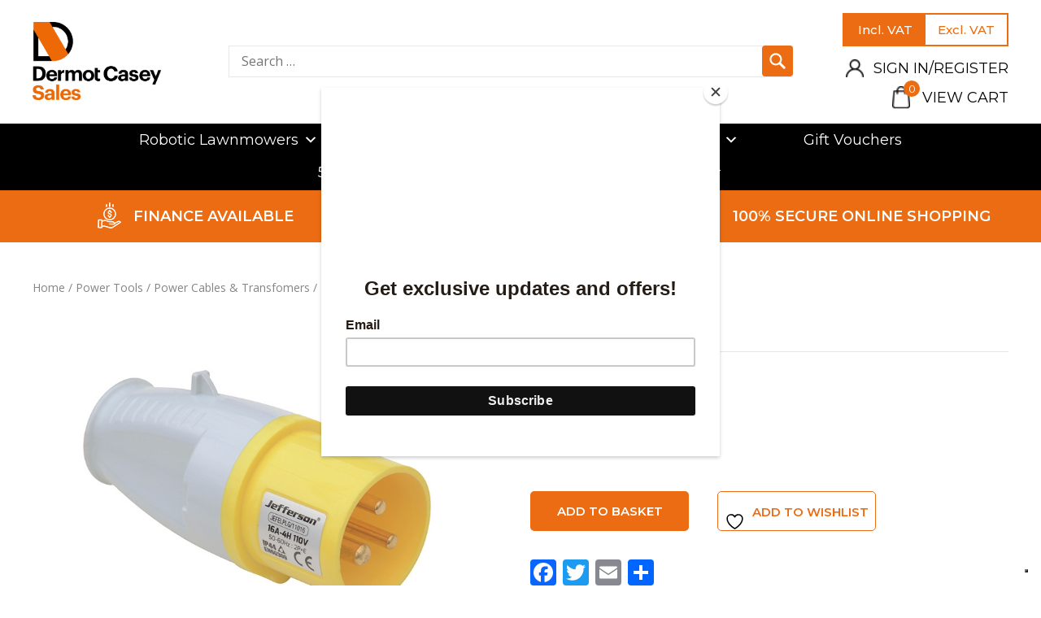

--- FILE ---
content_type: text/html; charset=UTF-8
request_url: https://www.dermotcasey.com/product/110v-16a-plug/
body_size: 31135
content:
<!DOCTYPE html>

<html class="no-js" lang="en-GB">

	<head>
<!--    Consent       -->
		<script type="text/javascript" src="//embeds.iubenda.com/widgets/98592026-6db6-11ee-8bfc-5ad8d8c564c0.js"></script>
		<meta charset="UTF-8">
		<meta name="viewport" content="width=device-width, initial-scale=1.0, maximum-scale=1.0,user-scalable=0"/>
		
		<!--favicon-->
		<link rel="shortcut icon" href="https://www.dermotcasey.com/wp-content/themes/dermotcasey/images/favicon.ico" type="image/x-icon">
		<link rel="stylesheet" href="https://fonts.googleapis.com/css?family=Montserrat:300,400,500,600,700,800,900&display=swap" async> 
		<link rel="stylesheet" href="https://fonts.googleapis.com/css?family=Open+Sans:300,400,600,700,800&display=swap" async>
		<link rel="profile" href="https://gmpg.org/xfn/11">
		
		<!-- Global site tag (gtag.js) - Google Analytics -->
		<script async src="https://www.googletagmanager.com/gtag/js?id=UA-63490196-1"></script>
		<script>
		window.dataLayer = window.dataLayer || [];
		function gtag(){dataLayer.push(arguments);}
		gtag('js', new Date());
		gtag('config', 'UA-63490196-1');
		</script>		

						<script>document.documentElement.className = document.documentElement.className + ' yes-js js_active js'</script>
			<meta name='robots' content='index, follow, max-image-preview:large, max-snippet:-1, max-video-preview:-1' />
	<style>img:is([sizes="auto" i], [sizes^="auto," i]) { contain-intrinsic-size: 3000px 1500px }</style>
	
	<!-- This site is optimized with the Yoast SEO plugin v26.2 - https://yoast.com/wordpress/plugins/seo/ -->
	<title>110V 16A Plug from Dermot Casey Hire and Sales</title>
	<meta name="description" content="110V 16A Plug - Power Tools, Hand Tools &amp; Machinery for Sale suitable for the Construction, Lawn and Garden, Forestry &amp; Arborist and Workshops" />
	<link rel="canonical" href="https://www.dermotcasey.com/product/110v-16a-plug/" />
	<meta property="og:locale" content="en_GB" />
	<meta property="og:type" content="article" />
	<meta property="og:title" content="110V 16A Plug from Dermot Casey Hire and Sales" />
	<meta property="og:description" content="110V 16A Plug - Power Tools, Hand Tools &amp; Machinery for Sale suitable for the Construction, Lawn and Garden, Forestry &amp; Arborist and Workshops" />
	<meta property="og:url" content="https://www.dermotcasey.com/product/110v-16a-plug/" />
	<meta property="og:site_name" content="Garden Equipment, Grass Cutting Machinery, Plant Equipment - Ireland" />
	<meta property="article:modified_time" content="2024-12-16T10:59:05+00:00" />
	<meta property="og:image" content="https://www.dermotcasey.com/wp-content/uploads/2021/01/0001537_110v-16a-plug_600.jpeg" />
	<meta property="og:image:width" content="600" />
	<meta property="og:image:height" content="600" />
	<meta property="og:image:type" content="image/jpeg" />
	<meta name="twitter:card" content="summary_large_image" />
	<script type="application/ld+json" class="yoast-schema-graph">{"@context":"https://schema.org","@graph":[{"@type":"WebPage","@id":"https://www.dermotcasey.com/product/110v-16a-plug/","url":"https://www.dermotcasey.com/product/110v-16a-plug/","name":"110V 16A Plug from Dermot Casey Hire and Sales","isPartOf":{"@id":"https://www.dermotcasey.com/#website"},"primaryImageOfPage":{"@id":"https://www.dermotcasey.com/product/110v-16a-plug/#primaryimage"},"image":{"@id":"https://www.dermotcasey.com/product/110v-16a-plug/#primaryimage"},"thumbnailUrl":"https://www.dermotcasey.com/wp-content/uploads/2021/01/0001537_110v-16a-plug_600.jpeg","datePublished":"2021-01-29T10:36:52+00:00","dateModified":"2024-12-16T10:59:05+00:00","description":"110V 16A Plug - Power Tools, Hand Tools & Machinery for Sale suitable for the Construction, Lawn and Garden, Forestry & Arborist and Workshops","breadcrumb":{"@id":"https://www.dermotcasey.com/product/110v-16a-plug/#breadcrumb"},"inLanguage":"en-GB","potentialAction":[{"@type":"ReadAction","target":["https://www.dermotcasey.com/product/110v-16a-plug/"]}]},{"@type":"ImageObject","inLanguage":"en-GB","@id":"https://www.dermotcasey.com/product/110v-16a-plug/#primaryimage","url":"https://www.dermotcasey.com/wp-content/uploads/2021/01/0001537_110v-16a-plug_600.jpeg","contentUrl":"https://www.dermotcasey.com/wp-content/uploads/2021/01/0001537_110v-16a-plug_600.jpeg","width":600,"height":600,"caption":"110V 16A Plug"},{"@type":"BreadcrumbList","@id":"https://www.dermotcasey.com/product/110v-16a-plug/#breadcrumb","itemListElement":[{"@type":"ListItem","position":1,"name":"Shop","item":"https://www.dermotcasey.com/shop/"},{"@type":"ListItem","position":2,"name":"110V 16A Plug"}]},{"@type":"WebSite","@id":"https://www.dermotcasey.com/#website","url":"https://www.dermotcasey.com/","name":"Garden Equipment, Grass Cutting Machinery, Plant Equipment - Ireland","description":"","publisher":{"@id":"https://www.dermotcasey.com/#organization"},"potentialAction":[{"@type":"SearchAction","target":{"@type":"EntryPoint","urlTemplate":"https://www.dermotcasey.com/?s={search_term_string}"},"query-input":{"@type":"PropertyValueSpecification","valueRequired":true,"valueName":"search_term_string"}}],"inLanguage":"en-GB"},{"@type":"Organization","@id":"https://www.dermotcasey.com/#organization","name":"Dermotcasey","url":"https://www.dermotcasey.com/","logo":{"@type":"ImageObject","inLanguage":"en-GB","@id":"https://www.dermotcasey.com/#/schema/logo/image/","url":"https://dermotcasey.com/wp-content/uploads/2020/04/logo_new.png","contentUrl":"https://dermotcasey.com/wp-content/uploads/2020/04/logo_new.png","width":965,"height":593,"caption":"Dermotcasey"},"image":{"@id":"https://www.dermotcasey.com/#/schema/logo/image/"}}]}</script>
	<!-- / Yoast SEO plugin. -->


<link rel='dns-prefetch' href='//embeds.iubenda.com' />
<link rel='dns-prefetch' href='//static.addtoany.com' />
<link rel='dns-prefetch' href='//www.google.com' />
<link rel='dns-prefetch' href='//capi-automation.s3.us-east-2.amazonaws.com' />
<link rel='dns-prefetch' href='//www.googletagmanager.com' />
<link rel="alternate" type="application/rss+xml" title="Garden Equipment, Grass Cutting Machinery, Plant Equipment - Ireland &raquo; Feed" href="https://www.dermotcasey.com/feed/" />
<link rel="alternate" type="application/rss+xml" title="Garden Equipment, Grass Cutting Machinery, Plant Equipment - Ireland &raquo; Comments Feed" href="https://www.dermotcasey.com/comments/feed/" />
<script>
window._wpemojiSettings = {"baseUrl":"https:\/\/s.w.org\/images\/core\/emoji\/16.0.1\/72x72\/","ext":".png","svgUrl":"https:\/\/s.w.org\/images\/core\/emoji\/16.0.1\/svg\/","svgExt":".svg","source":{"concatemoji":"https:\/\/www.dermotcasey.com\/wp-includes\/js\/wp-emoji-release.min.js?ver=3dca5635f338977f4af4df5c74d35a9b"}};
/*! This file is auto-generated */
!function(s,n){var o,i,e;function c(e){try{var t={supportTests:e,timestamp:(new Date).valueOf()};sessionStorage.setItem(o,JSON.stringify(t))}catch(e){}}function p(e,t,n){e.clearRect(0,0,e.canvas.width,e.canvas.height),e.fillText(t,0,0);var t=new Uint32Array(e.getImageData(0,0,e.canvas.width,e.canvas.height).data),a=(e.clearRect(0,0,e.canvas.width,e.canvas.height),e.fillText(n,0,0),new Uint32Array(e.getImageData(0,0,e.canvas.width,e.canvas.height).data));return t.every(function(e,t){return e===a[t]})}function u(e,t){e.clearRect(0,0,e.canvas.width,e.canvas.height),e.fillText(t,0,0);for(var n=e.getImageData(16,16,1,1),a=0;a<n.data.length;a++)if(0!==n.data[a])return!1;return!0}function f(e,t,n,a){switch(t){case"flag":return n(e,"\ud83c\udff3\ufe0f\u200d\u26a7\ufe0f","\ud83c\udff3\ufe0f\u200b\u26a7\ufe0f")?!1:!n(e,"\ud83c\udde8\ud83c\uddf6","\ud83c\udde8\u200b\ud83c\uddf6")&&!n(e,"\ud83c\udff4\udb40\udc67\udb40\udc62\udb40\udc65\udb40\udc6e\udb40\udc67\udb40\udc7f","\ud83c\udff4\u200b\udb40\udc67\u200b\udb40\udc62\u200b\udb40\udc65\u200b\udb40\udc6e\u200b\udb40\udc67\u200b\udb40\udc7f");case"emoji":return!a(e,"\ud83e\udedf")}return!1}function g(e,t,n,a){var r="undefined"!=typeof WorkerGlobalScope&&self instanceof WorkerGlobalScope?new OffscreenCanvas(300,150):s.createElement("canvas"),o=r.getContext("2d",{willReadFrequently:!0}),i=(o.textBaseline="top",o.font="600 32px Arial",{});return e.forEach(function(e){i[e]=t(o,e,n,a)}),i}function t(e){var t=s.createElement("script");t.src=e,t.defer=!0,s.head.appendChild(t)}"undefined"!=typeof Promise&&(o="wpEmojiSettingsSupports",i=["flag","emoji"],n.supports={everything:!0,everythingExceptFlag:!0},e=new Promise(function(e){s.addEventListener("DOMContentLoaded",e,{once:!0})}),new Promise(function(t){var n=function(){try{var e=JSON.parse(sessionStorage.getItem(o));if("object"==typeof e&&"number"==typeof e.timestamp&&(new Date).valueOf()<e.timestamp+604800&&"object"==typeof e.supportTests)return e.supportTests}catch(e){}return null}();if(!n){if("undefined"!=typeof Worker&&"undefined"!=typeof OffscreenCanvas&&"undefined"!=typeof URL&&URL.createObjectURL&&"undefined"!=typeof Blob)try{var e="postMessage("+g.toString()+"("+[JSON.stringify(i),f.toString(),p.toString(),u.toString()].join(",")+"));",a=new Blob([e],{type:"text/javascript"}),r=new Worker(URL.createObjectURL(a),{name:"wpTestEmojiSupports"});return void(r.onmessage=function(e){c(n=e.data),r.terminate(),t(n)})}catch(e){}c(n=g(i,f,p,u))}t(n)}).then(function(e){for(var t in e)n.supports[t]=e[t],n.supports.everything=n.supports.everything&&n.supports[t],"flag"!==t&&(n.supports.everythingExceptFlag=n.supports.everythingExceptFlag&&n.supports[t]);n.supports.everythingExceptFlag=n.supports.everythingExceptFlag&&!n.supports.flag,n.DOMReady=!1,n.readyCallback=function(){n.DOMReady=!0}}).then(function(){return e}).then(function(){var e;n.supports.everything||(n.readyCallback(),(e=n.source||{}).concatemoji?t(e.concatemoji):e.wpemoji&&e.twemoji&&(t(e.twemoji),t(e.wpemoji)))}))}((window,document),window._wpemojiSettings);
</script>
<link rel='stylesheet' id='wc-realex-redirect-checkout-block-css' href='https://www.dermotcasey.com/wp-content/plugins/woocommerce-gateway-realex-redirect/assets/css/blocks/wc-realex-redirect-checkout-block.css?ver=1762406386' media='all' />
<link rel='stylesheet' id='dashicons-css' href='https://www.dermotcasey.com/wp-includes/css/dashicons.min.css?ver=3dca5635f338977f4af4df5c74d35a9b' media='all' />
<style id='dashicons-inline-css'>
[data-font="Dashicons"]:before {font-family: 'Dashicons' !important;content: attr(data-icon) !important;speak: none !important;font-weight: normal !important;font-variant: normal !important;text-transform: none !important;line-height: 1 !important;font-style: normal !important;-webkit-font-smoothing: antialiased !important;-moz-osx-font-smoothing: grayscale !important;}
</style>
<link rel='stylesheet' id='post-views-counter-frontend-css' href='https://www.dermotcasey.com/wp-content/plugins/post-views-counter/css/frontend.min.css?ver=1.5.7' media='all' />
<style id='wp-emoji-styles-inline-css'>

	img.wp-smiley, img.emoji {
		display: inline !important;
		border: none !important;
		box-shadow: none !important;
		height: 1em !important;
		width: 1em !important;
		margin: 0 0.07em !important;
		vertical-align: -0.1em !important;
		background: none !important;
		padding: 0 !important;
	}
</style>
<link rel='stylesheet' id='wp-block-library-css' href='https://www.dermotcasey.com/wp-includes/css/dist/block-library/style.min.css?ver=3dca5635f338977f4af4df5c74d35a9b' media='all' />
<style id='classic-theme-styles-inline-css'>
/*! This file is auto-generated */
.wp-block-button__link{color:#fff;background-color:#32373c;border-radius:9999px;box-shadow:none;text-decoration:none;padding:calc(.667em + 2px) calc(1.333em + 2px);font-size:1.125em}.wp-block-file__button{background:#32373c;color:#fff;text-decoration:none}
</style>
<link rel='stylesheet' id='jquery-selectBox-css' href='https://www.dermotcasey.com/wp-content/plugins/yith-woocommerce-wishlist/assets/css/jquery.selectBox.css?ver=1.2.0' media='all' />
<link rel='stylesheet' id='woocommerce_prettyPhoto_css-css' href='//www.dermotcasey.com/wp-content/plugins/woocommerce/assets/css/prettyPhoto.css?ver=3.1.6' media='all' />
<link rel='stylesheet' id='yith-wcwl-main-css' href='https://www.dermotcasey.com/wp-content/plugins/yith-woocommerce-wishlist/assets/css/style.css?ver=4.10.0' media='all' />
<style id='yith-wcwl-main-inline-css'>
 :root { --color-add-to-wishlist-background: #333333; --color-add-to-wishlist-text: #FFFFFF; --color-add-to-wishlist-border: #333333; --color-add-to-wishlist-background-hover: #333333; --color-add-to-wishlist-text-hover: #FFFFFF; --color-add-to-wishlist-border-hover: #333333; --rounded-corners-radius: 16px; --color-add-to-cart-background: #333333; --color-add-to-cart-text: #FFFFFF; --color-add-to-cart-border: #333333; --color-add-to-cart-background-hover: #4F4F4F; --color-add-to-cart-text-hover: #FFFFFF; --color-add-to-cart-border-hover: #4F4F4F; --add-to-cart-rounded-corners-radius: 16px; --color-button-style-1-background: #333333; --color-button-style-1-text: #FFFFFF; --color-button-style-1-border: #333333; --color-button-style-1-background-hover: #4F4F4F; --color-button-style-1-text-hover: #FFFFFF; --color-button-style-1-border-hover: #4F4F4F; --color-button-style-2-background: #333333; --color-button-style-2-text: #FFFFFF; --color-button-style-2-border: #333333; --color-button-style-2-background-hover: #4F4F4F; --color-button-style-2-text-hover: #FFFFFF; --color-button-style-2-border-hover: #4F4F4F; --color-wishlist-table-background: #FFFFFF; --color-wishlist-table-text: #6d6c6c; --color-wishlist-table-border: #FFFFFF; --color-headers-background: #F4F4F4; --color-share-button-color: #FFFFFF; --color-share-button-color-hover: #FFFFFF; --color-fb-button-background: #39599E; --color-fb-button-background-hover: #595A5A; --color-tw-button-background: #45AFE2; --color-tw-button-background-hover: #595A5A; --color-pr-button-background: #AB2E31; --color-pr-button-background-hover: #595A5A; --color-em-button-background: #FBB102; --color-em-button-background-hover: #595A5A; --color-wa-button-background: #00A901; --color-wa-button-background-hover: #595A5A; --feedback-duration: 3s } 
 :root { --color-add-to-wishlist-background: #333333; --color-add-to-wishlist-text: #FFFFFF; --color-add-to-wishlist-border: #333333; --color-add-to-wishlist-background-hover: #333333; --color-add-to-wishlist-text-hover: #FFFFFF; --color-add-to-wishlist-border-hover: #333333; --rounded-corners-radius: 16px; --color-add-to-cart-background: #333333; --color-add-to-cart-text: #FFFFFF; --color-add-to-cart-border: #333333; --color-add-to-cart-background-hover: #4F4F4F; --color-add-to-cart-text-hover: #FFFFFF; --color-add-to-cart-border-hover: #4F4F4F; --add-to-cart-rounded-corners-radius: 16px; --color-button-style-1-background: #333333; --color-button-style-1-text: #FFFFFF; --color-button-style-1-border: #333333; --color-button-style-1-background-hover: #4F4F4F; --color-button-style-1-text-hover: #FFFFFF; --color-button-style-1-border-hover: #4F4F4F; --color-button-style-2-background: #333333; --color-button-style-2-text: #FFFFFF; --color-button-style-2-border: #333333; --color-button-style-2-background-hover: #4F4F4F; --color-button-style-2-text-hover: #FFFFFF; --color-button-style-2-border-hover: #4F4F4F; --color-wishlist-table-background: #FFFFFF; --color-wishlist-table-text: #6d6c6c; --color-wishlist-table-border: #FFFFFF; --color-headers-background: #F4F4F4; --color-share-button-color: #FFFFFF; --color-share-button-color-hover: #FFFFFF; --color-fb-button-background: #39599E; --color-fb-button-background-hover: #595A5A; --color-tw-button-background: #45AFE2; --color-tw-button-background-hover: #595A5A; --color-pr-button-background: #AB2E31; --color-pr-button-background-hover: #595A5A; --color-em-button-background: #FBB102; --color-em-button-background-hover: #595A5A; --color-wa-button-background: #00A901; --color-wa-button-background-hover: #595A5A; --feedback-duration: 3s } 
</style>
<link rel='stylesheet' id='wc-gift-cards-blocks-integration-css' href='https://www.dermotcasey.com/wp-content/plugins/woocommerce-gift-cards/assets/dist/frontend/blocks.css?ver=2.7.1' media='all' />
<style id='global-styles-inline-css'>
:root{--wp--preset--aspect-ratio--square: 1;--wp--preset--aspect-ratio--4-3: 4/3;--wp--preset--aspect-ratio--3-4: 3/4;--wp--preset--aspect-ratio--3-2: 3/2;--wp--preset--aspect-ratio--2-3: 2/3;--wp--preset--aspect-ratio--16-9: 16/9;--wp--preset--aspect-ratio--9-16: 9/16;--wp--preset--color--black: #000000;--wp--preset--color--cyan-bluish-gray: #abb8c3;--wp--preset--color--white: #ffffff;--wp--preset--color--pale-pink: #f78da7;--wp--preset--color--vivid-red: #cf2e2e;--wp--preset--color--luminous-vivid-orange: #ff6900;--wp--preset--color--luminous-vivid-amber: #fcb900;--wp--preset--color--light-green-cyan: #7bdcb5;--wp--preset--color--vivid-green-cyan: #00d084;--wp--preset--color--pale-cyan-blue: #8ed1fc;--wp--preset--color--vivid-cyan-blue: #0693e3;--wp--preset--color--vivid-purple: #9b51e0;--wp--preset--color--accent: #cd2653;--wp--preset--color--primary: #000000;--wp--preset--color--secondary: #6d6d6d;--wp--preset--color--subtle-background: #dcd7ca;--wp--preset--color--background: #f5efe0;--wp--preset--gradient--vivid-cyan-blue-to-vivid-purple: linear-gradient(135deg,rgba(6,147,227,1) 0%,rgb(155,81,224) 100%);--wp--preset--gradient--light-green-cyan-to-vivid-green-cyan: linear-gradient(135deg,rgb(122,220,180) 0%,rgb(0,208,130) 100%);--wp--preset--gradient--luminous-vivid-amber-to-luminous-vivid-orange: linear-gradient(135deg,rgba(252,185,0,1) 0%,rgba(255,105,0,1) 100%);--wp--preset--gradient--luminous-vivid-orange-to-vivid-red: linear-gradient(135deg,rgba(255,105,0,1) 0%,rgb(207,46,46) 100%);--wp--preset--gradient--very-light-gray-to-cyan-bluish-gray: linear-gradient(135deg,rgb(238,238,238) 0%,rgb(169,184,195) 100%);--wp--preset--gradient--cool-to-warm-spectrum: linear-gradient(135deg,rgb(74,234,220) 0%,rgb(151,120,209) 20%,rgb(207,42,186) 40%,rgb(238,44,130) 60%,rgb(251,105,98) 80%,rgb(254,248,76) 100%);--wp--preset--gradient--blush-light-purple: linear-gradient(135deg,rgb(255,206,236) 0%,rgb(152,150,240) 100%);--wp--preset--gradient--blush-bordeaux: linear-gradient(135deg,rgb(254,205,165) 0%,rgb(254,45,45) 50%,rgb(107,0,62) 100%);--wp--preset--gradient--luminous-dusk: linear-gradient(135deg,rgb(255,203,112) 0%,rgb(199,81,192) 50%,rgb(65,88,208) 100%);--wp--preset--gradient--pale-ocean: linear-gradient(135deg,rgb(255,245,203) 0%,rgb(182,227,212) 50%,rgb(51,167,181) 100%);--wp--preset--gradient--electric-grass: linear-gradient(135deg,rgb(202,248,128) 0%,rgb(113,206,126) 100%);--wp--preset--gradient--midnight: linear-gradient(135deg,rgb(2,3,129) 0%,rgb(40,116,252) 100%);--wp--preset--font-size--small: 18px;--wp--preset--font-size--medium: 20px;--wp--preset--font-size--large: 26.25px;--wp--preset--font-size--x-large: 42px;--wp--preset--font-size--normal: 21px;--wp--preset--font-size--larger: 32px;--wp--preset--spacing--20: 0.44rem;--wp--preset--spacing--30: 0.67rem;--wp--preset--spacing--40: 1rem;--wp--preset--spacing--50: 1.5rem;--wp--preset--spacing--60: 2.25rem;--wp--preset--spacing--70: 3.38rem;--wp--preset--spacing--80: 5.06rem;--wp--preset--shadow--natural: 6px 6px 9px rgba(0, 0, 0, 0.2);--wp--preset--shadow--deep: 12px 12px 50px rgba(0, 0, 0, 0.4);--wp--preset--shadow--sharp: 6px 6px 0px rgba(0, 0, 0, 0.2);--wp--preset--shadow--outlined: 6px 6px 0px -3px rgba(255, 255, 255, 1), 6px 6px rgba(0, 0, 0, 1);--wp--preset--shadow--crisp: 6px 6px 0px rgba(0, 0, 0, 1);}:where(.is-layout-flex){gap: 0.5em;}:where(.is-layout-grid){gap: 0.5em;}body .is-layout-flex{display: flex;}.is-layout-flex{flex-wrap: wrap;align-items: center;}.is-layout-flex > :is(*, div){margin: 0;}body .is-layout-grid{display: grid;}.is-layout-grid > :is(*, div){margin: 0;}:where(.wp-block-columns.is-layout-flex){gap: 2em;}:where(.wp-block-columns.is-layout-grid){gap: 2em;}:where(.wp-block-post-template.is-layout-flex){gap: 1.25em;}:where(.wp-block-post-template.is-layout-grid){gap: 1.25em;}.has-black-color{color: var(--wp--preset--color--black) !important;}.has-cyan-bluish-gray-color{color: var(--wp--preset--color--cyan-bluish-gray) !important;}.has-white-color{color: var(--wp--preset--color--white) !important;}.has-pale-pink-color{color: var(--wp--preset--color--pale-pink) !important;}.has-vivid-red-color{color: var(--wp--preset--color--vivid-red) !important;}.has-luminous-vivid-orange-color{color: var(--wp--preset--color--luminous-vivid-orange) !important;}.has-luminous-vivid-amber-color{color: var(--wp--preset--color--luminous-vivid-amber) !important;}.has-light-green-cyan-color{color: var(--wp--preset--color--light-green-cyan) !important;}.has-vivid-green-cyan-color{color: var(--wp--preset--color--vivid-green-cyan) !important;}.has-pale-cyan-blue-color{color: var(--wp--preset--color--pale-cyan-blue) !important;}.has-vivid-cyan-blue-color{color: var(--wp--preset--color--vivid-cyan-blue) !important;}.has-vivid-purple-color{color: var(--wp--preset--color--vivid-purple) !important;}.has-black-background-color{background-color: var(--wp--preset--color--black) !important;}.has-cyan-bluish-gray-background-color{background-color: var(--wp--preset--color--cyan-bluish-gray) !important;}.has-white-background-color{background-color: var(--wp--preset--color--white) !important;}.has-pale-pink-background-color{background-color: var(--wp--preset--color--pale-pink) !important;}.has-vivid-red-background-color{background-color: var(--wp--preset--color--vivid-red) !important;}.has-luminous-vivid-orange-background-color{background-color: var(--wp--preset--color--luminous-vivid-orange) !important;}.has-luminous-vivid-amber-background-color{background-color: var(--wp--preset--color--luminous-vivid-amber) !important;}.has-light-green-cyan-background-color{background-color: var(--wp--preset--color--light-green-cyan) !important;}.has-vivid-green-cyan-background-color{background-color: var(--wp--preset--color--vivid-green-cyan) !important;}.has-pale-cyan-blue-background-color{background-color: var(--wp--preset--color--pale-cyan-blue) !important;}.has-vivid-cyan-blue-background-color{background-color: var(--wp--preset--color--vivid-cyan-blue) !important;}.has-vivid-purple-background-color{background-color: var(--wp--preset--color--vivid-purple) !important;}.has-black-border-color{border-color: var(--wp--preset--color--black) !important;}.has-cyan-bluish-gray-border-color{border-color: var(--wp--preset--color--cyan-bluish-gray) !important;}.has-white-border-color{border-color: var(--wp--preset--color--white) !important;}.has-pale-pink-border-color{border-color: var(--wp--preset--color--pale-pink) !important;}.has-vivid-red-border-color{border-color: var(--wp--preset--color--vivid-red) !important;}.has-luminous-vivid-orange-border-color{border-color: var(--wp--preset--color--luminous-vivid-orange) !important;}.has-luminous-vivid-amber-border-color{border-color: var(--wp--preset--color--luminous-vivid-amber) !important;}.has-light-green-cyan-border-color{border-color: var(--wp--preset--color--light-green-cyan) !important;}.has-vivid-green-cyan-border-color{border-color: var(--wp--preset--color--vivid-green-cyan) !important;}.has-pale-cyan-blue-border-color{border-color: var(--wp--preset--color--pale-cyan-blue) !important;}.has-vivid-cyan-blue-border-color{border-color: var(--wp--preset--color--vivid-cyan-blue) !important;}.has-vivid-purple-border-color{border-color: var(--wp--preset--color--vivid-purple) !important;}.has-vivid-cyan-blue-to-vivid-purple-gradient-background{background: var(--wp--preset--gradient--vivid-cyan-blue-to-vivid-purple) !important;}.has-light-green-cyan-to-vivid-green-cyan-gradient-background{background: var(--wp--preset--gradient--light-green-cyan-to-vivid-green-cyan) !important;}.has-luminous-vivid-amber-to-luminous-vivid-orange-gradient-background{background: var(--wp--preset--gradient--luminous-vivid-amber-to-luminous-vivid-orange) !important;}.has-luminous-vivid-orange-to-vivid-red-gradient-background{background: var(--wp--preset--gradient--luminous-vivid-orange-to-vivid-red) !important;}.has-very-light-gray-to-cyan-bluish-gray-gradient-background{background: var(--wp--preset--gradient--very-light-gray-to-cyan-bluish-gray) !important;}.has-cool-to-warm-spectrum-gradient-background{background: var(--wp--preset--gradient--cool-to-warm-spectrum) !important;}.has-blush-light-purple-gradient-background{background: var(--wp--preset--gradient--blush-light-purple) !important;}.has-blush-bordeaux-gradient-background{background: var(--wp--preset--gradient--blush-bordeaux) !important;}.has-luminous-dusk-gradient-background{background: var(--wp--preset--gradient--luminous-dusk) !important;}.has-pale-ocean-gradient-background{background: var(--wp--preset--gradient--pale-ocean) !important;}.has-electric-grass-gradient-background{background: var(--wp--preset--gradient--electric-grass) !important;}.has-midnight-gradient-background{background: var(--wp--preset--gradient--midnight) !important;}.has-small-font-size{font-size: var(--wp--preset--font-size--small) !important;}.has-medium-font-size{font-size: var(--wp--preset--font-size--medium) !important;}.has-large-font-size{font-size: var(--wp--preset--font-size--large) !important;}.has-x-large-font-size{font-size: var(--wp--preset--font-size--x-large) !important;}
:where(.wp-block-post-template.is-layout-flex){gap: 1.25em;}:where(.wp-block-post-template.is-layout-grid){gap: 1.25em;}
:where(.wp-block-columns.is-layout-flex){gap: 2em;}:where(.wp-block-columns.is-layout-grid){gap: 2em;}
:root :where(.wp-block-pullquote){font-size: 1.5em;line-height: 1.6;}
</style>
<link rel='stylesheet' id='contact-form-7-css' href='https://www.dermotcasey.com/wp-content/plugins/contact-form-7/includes/css/styles.css?ver=6.1.3' media='all' />
<style id='contact-form-7-inline-css'>
.wpcf7 .wpcf7-recaptcha iframe {margin-bottom: 0;}.wpcf7 .wpcf7-recaptcha[data-align="center"] > div {margin: 0 auto;}.wpcf7 .wpcf7-recaptcha[data-align="right"] > div {margin: 0 0 0 auto;}
</style>
<link rel='stylesheet' id='walcf7-datepicker-css-css' href='https://www.dermotcasey.com/wp-content/plugins/date-time-picker-for-contact-form-7/assets/css/jquery.datetimepicker.min.css?ver=1.0.0' media='all' />
<link rel='stylesheet' id='photoswipe-css' href='https://www.dermotcasey.com/wp-content/plugins/woocommerce/assets/css/photoswipe/photoswipe.min.css?ver=10.3.4' media='all' />
<link rel='stylesheet' id='photoswipe-default-skin-css' href='https://www.dermotcasey.com/wp-content/plugins/woocommerce/assets/css/photoswipe/default-skin/default-skin.min.css?ver=10.3.4' media='all' />
<style id='woocommerce-inline-inline-css'>
.woocommerce form .form-row .required { visibility: visible; }
</style>
<link rel='stylesheet' id='wc-gc-css-css' href='https://www.dermotcasey.com/wp-content/plugins/woocommerce-gift-cards/assets/css/frontend/woocommerce.css?ver=2.7.1' media='all' />
<link rel='stylesheet' id='megamenu-css' href='https://www.dermotcasey.com/wp-content/uploads/maxmegamenu/style.css?ver=73f2ed' media='all' />
<link rel='stylesheet' id='yith-wcbr-css' href='https://www.dermotcasey.com/wp-content/plugins/yith-woocommerce-brands-add-on/assets/css/yith-wcbr.css?ver=2.36.0' media='all' />
<link rel='stylesheet' id='brands-styles-css' href='https://www.dermotcasey.com/wp-content/plugins/woocommerce/assets/css/brands.css?ver=10.3.4' media='all' />
<link rel='stylesheet' id='twentytwenty-style-css' href='https://www.dermotcasey.com/wp-content/themes/dermotcasey/style.css?ver=3dca5635f338977f4af4df5c74d35a9b' media='all' />
<link rel='stylesheet' id='font-awesome-css' href='https://www.dermotcasey.com/wp-content/themes/dermotcasey/css/font-awesome.min.css?ver=251106051946' media='all' />
<style id='font-awesome-inline-css'>
[data-font="FontAwesome"]:before {font-family: 'FontAwesome' !important;content: attr(data-icon) !important;speak: none !important;font-weight: normal !important;font-variant: normal !important;text-transform: none !important;line-height: 1 !important;font-style: normal !important;-webkit-font-smoothing: antialiased !important;-moz-osx-font-smoothing: grayscale !important;}
</style>
<link rel='stylesheet' id='fancybox-css' href='https://www.dermotcasey.com/wp-content/themes/dermotcasey/css/jquery.fancybox.min.css?ver=251106051946' media='all' />
<link rel='stylesheet' id='owl-carousel-css' href='https://www.dermotcasey.com/wp-content/themes/dermotcasey/css/owl.carousel.min.css?ver=251106051946' media='all' />
<link rel='stylesheet' id='mmenu-css' href='https://www.dermotcasey.com/wp-content/themes/dermotcasey/css/jquery.mmenu.all.css?ver=251106051946' media='all' />
<link rel='stylesheet' id='mburger-css' href='https://www.dermotcasey.com/wp-content/themes/dermotcasey/css/mburger.css?ver=251106051946' media='all' />
<link rel='stylesheet' id='jqueryui-custom-css' href='https://www.dermotcasey.com/wp-content/themes/dermotcasey/css/jquery-ui.css?ver=251106051946' media='all' />
<link rel='stylesheet' id='woocommerce_theme-css' href='https://www.dermotcasey.com/wp-content/themes/dermotcasey/css/woocommerce.css?ver=251106051946' media='all' />
<link rel='stylesheet' id='styles_theme-css' href='https://www.dermotcasey.com/wp-content/themes/dermotcasey/css/style.css?ver=251106051946' media='all' />
<link rel='stylesheet' id='woocommerce_small_screen-css' href='https://www.dermotcasey.com/wp-content/themes/dermotcasey/css/woocommerce-smallscreen.css?ver=251106051946' media='all' />
<link rel='stylesheet' id='mediaquery-css' href='https://www.dermotcasey.com/wp-content/themes/dermotcasey/css/mediaquery.css?ver=251106051946' media='all' />
<link rel='stylesheet' id='recent-posts-widget-with-thumbnails-public-style-css' href='https://www.dermotcasey.com/wp-content/plugins/recent-posts-widget-with-thumbnails/public.css?ver=7.1.1' media='all' />
<link rel='stylesheet' id='wc-realex-redirect-css' href='https://www.dermotcasey.com/wp-content/plugins/woocommerce-gateway-realex-redirect/assets/css/frontend/wc-realex-redirect.min.css?ver=1762406386' media='all' />
<link rel='stylesheet' id='addtoany-css' href='https://www.dermotcasey.com/wp-content/plugins/add-to-any/addtoany.min.css?ver=1.16' media='all' />
<script  type="text/javascript" class=" _iub_cs_skip" src="//embeds.iubenda.com/widgets/98592026-6db6-11ee-8bfc-5ad8d8c564c0.js?ver=3.12.4" id="iubenda-head-scripts-0-js"></script>
<script id="gtmkit-js-before" data-cfasync="false" data-nowprocket="" data-cookieconsent="ignore">
		window.gtmkit_settings = {"datalayer_name":"dataLayer","console_log":false,"wc":{"use_sku":false,"pid_prefix":"","add_shipping_info":{"config":1},"add_payment_info":{"config":1},"view_item":{"config":0},"view_item_list":{"config":0},"wishlist":false,"css_selectors":{"product_list_select_item":".products .product:not(.product-category) a:not(.add_to_cart_button.ajax_add_to_cart,.add_to_wishlist),.wc-block-grid__products li:not(.product-category) a:not(.add_to_cart_button.ajax_add_to_cart,.add_to_wishlist),.woocommerce-grouped-product-list-item__label a:not(.add_to_wishlist)","product_list_element":".product,.wc-block-grid__product","product_list_exclude":"","product_list_add_to_cart":".add_to_cart_button.ajax_add_to_cart:not(.single_add_to_cart_button)"},"text":{"wp-block-handpicked-products":"Handpicked Products","wp-block-product-best-sellers":"Best Sellers","wp-block-product-category":"Product Category","wp-block-product-new":"New Products","wp-block-product-on-sale":"Products On Sale","wp-block-products-by-attribute":"Products By Attribute","wp-block-product-tag":"Product Tag","wp-block-product-top-rated":"Top Rated Products","shipping-tier-not-found":"Shipping tier not found","payment-method-not-found":"Payment method not found"}}};
		window.gtmkit_data = {"wc":{"currency":"EUR","is_cart":false,"is_checkout":false,"blocks":{}}};
		window.dataLayer = window.dataLayer || [];
				
</script>
<script src="https://www.dermotcasey.com/wp-includes/js/jquery/jquery.min.js?ver=3.7.1" id="jquery-core-js"></script>
<script src="https://www.dermotcasey.com/wp-includes/js/jquery/jquery-migrate.min.js?ver=3.4.1" id="jquery-migrate-js"></script>
<script id="addtoany-core-js-before">
window.a2a_config=window.a2a_config||{};a2a_config.callbacks=[];a2a_config.overlays=[];a2a_config.templates={};a2a_localize = {
	Share: "Share",
	Save: "Save",
	Subscribe: "Subscribe",
	Email: "Email",
	Bookmark: "Bookmark",
	ShowAll: "Show All",
	ShowLess: "Show less",
	FindServices: "Find service(s)",
	FindAnyServiceToAddTo: "Instantly find any service to add to",
	PoweredBy: "Powered by",
	ShareViaEmail: "Share via email",
	SubscribeViaEmail: "Subscribe via email",
	BookmarkInYourBrowser: "Bookmark in your browser",
	BookmarkInstructions: "Press Ctrl+D or \u2318+D to bookmark this page",
	AddToYourFavorites: "Add to your favourites",
	SendFromWebOrProgram: "Send from any email address or email program",
	EmailProgram: "Email program",
	More: "More&#8230;",
	ThanksForSharing: "Thanks for sharing!",
	ThanksForFollowing: "Thanks for following!"
};
</script>
<script defer src="https://static.addtoany.com/menu/page.js" id="addtoany-core-js"></script>
<script defer src="https://www.dermotcasey.com/wp-content/plugins/add-to-any/addtoany.min.js?ver=1.1" id="addtoany-jquery-js"></script>
<script src="https://www.dermotcasey.com/wp-includes/js/dist/hooks.min.js?ver=4d63a3d491d11ffd8ac6" id="wp-hooks-js"></script>
<script src="https://www.dermotcasey.com/wp-content/plugins/recaptcha-woo/js/rcfwc.js?ver=1.0" id="rcfwc-js-js" defer data-wp-strategy="defer"></script>
<script src="https://www.google.com/recaptcha/api.js?hl=en_GB" id="recaptcha-js" defer data-wp-strategy="defer"></script>
<script src="https://www.dermotcasey.com/wp-content/plugins/stop-user-enumeration/frontend/js/frontend.js?ver=1.7.5" id="stop-user-enumeration-js" defer data-wp-strategy="defer"></script>
<script src="https://www.dermotcasey.com/wp-content/plugins/woocommerce/assets/js/jquery-blockui/jquery.blockUI.min.js?ver=2.7.0-wc.10.3.4" id="wc-jquery-blockui-js" defer data-wp-strategy="defer"></script>
<script id="wc-add-to-cart-js-extra">
var wc_add_to_cart_params = {"ajax_url":"\/wp-admin\/admin-ajax.php","wc_ajax_url":"\/?wc-ajax=%%endpoint%%","i18n_view_cart":"View basket","cart_url":"https:\/\/www.dermotcasey.com\/cart\/","is_cart":"","cart_redirect_after_add":"no"};
</script>
<script src="https://www.dermotcasey.com/wp-content/plugins/woocommerce/assets/js/frontend/add-to-cart.min.js?ver=10.3.4" id="wc-add-to-cart-js" defer data-wp-strategy="defer"></script>
<script src="https://www.dermotcasey.com/wp-content/plugins/woocommerce/assets/js/zoom/jquery.zoom.min.js?ver=1.7.21-wc.10.3.4" id="wc-zoom-js" defer data-wp-strategy="defer"></script>
<script src="https://www.dermotcasey.com/wp-content/plugins/woocommerce/assets/js/flexslider/jquery.flexslider.min.js?ver=2.7.2-wc.10.3.4" id="wc-flexslider-js" defer data-wp-strategy="defer"></script>
<script src="https://www.dermotcasey.com/wp-content/plugins/woocommerce/assets/js/photoswipe/photoswipe.min.js?ver=4.1.1-wc.10.3.4" id="wc-photoswipe-js" defer data-wp-strategy="defer"></script>
<script src="https://www.dermotcasey.com/wp-content/plugins/woocommerce/assets/js/photoswipe/photoswipe-ui-default.min.js?ver=4.1.1-wc.10.3.4" id="wc-photoswipe-ui-default-js" defer data-wp-strategy="defer"></script>
<script id="wc-single-product-js-extra">
var wc_single_product_params = {"i18n_required_rating_text":"Please select a rating","i18n_rating_options":["1 of 5 stars","2 of 5 stars","3 of 5 stars","4 of 5 stars","5 of 5 stars"],"i18n_product_gallery_trigger_text":"View full-screen image gallery","review_rating_required":"yes","flexslider":{"rtl":false,"animation":"slide","smoothHeight":true,"directionNav":true,"controlNav":"thumbnails","slideshow":false,"animationSpeed":500,"animationLoop":false,"allowOneSlide":false},"zoom_enabled":"1","zoom_options":[],"photoswipe_enabled":"1","photoswipe_options":{"shareEl":false,"closeOnScroll":false,"history":false,"hideAnimationDuration":0,"showAnimationDuration":0},"flexslider_enabled":"1"};
</script>
<script src="https://www.dermotcasey.com/wp-content/plugins/woocommerce/assets/js/frontend/single-product.min.js?ver=10.3.4" id="wc-single-product-js" defer data-wp-strategy="defer"></script>
<script src="https://www.dermotcasey.com/wp-content/plugins/woocommerce/assets/js/js-cookie/js.cookie.min.js?ver=2.1.4-wc.10.3.4" id="wc-js-cookie-js" defer data-wp-strategy="defer"></script>
<script id="woocommerce-js-extra">
var woocommerce_params = {"ajax_url":"\/wp-admin\/admin-ajax.php","wc_ajax_url":"\/?wc-ajax=%%endpoint%%","i18n_password_show":"Show password","i18n_password_hide":"Hide password"};
</script>
<script src="https://www.dermotcasey.com/wp-content/plugins/woocommerce/assets/js/frontend/woocommerce.min.js?ver=10.3.4" id="woocommerce-js" defer data-wp-strategy="defer"></script>
<script id="gtmkit-container-js-after" data-cfasync="false" data-nowprocket="" data-cookieconsent="ignore">
/* Google Tag Manager */
(function(w,d,s,l,i){w[l]=w[l]||[];w[l].push({'gtm.start':
new Date().getTime(),event:'gtm.js'});var f=d.getElementsByTagName(s)[0],
j=d.createElement(s),dl=l!='dataLayer'?'&l='+l:'';j.async=true;j.src=
'https://www.googletagmanager.com/gtm.js?id='+i+dl;f.parentNode.insertBefore(j,f);
})(window,document,'script','dataLayer','GTM-WNJWDDB');
/* End Google Tag Manager */
</script>
<script src="https://www.dermotcasey.com/wp-content/plugins/gtm-kit/assets/integration/woocommerce.js?ver=2.6.0" id="gtmkit-woocommerce-js" defer data-wp-strategy="defer"></script>
<script src="https://www.dermotcasey.com/wp-content/plugins/gtm-kit/assets/integration/contact-form-7.js?ver=2.6.0" id="gtmkit-cf7-js" defer data-wp-strategy="defer"></script>
<script id="gtmkit-datalayer-js-before" data-cfasync="false" data-nowprocket="" data-cookieconsent="ignore">
const gtmkit_dataLayer_content = {"pageType":"product-page","productType":"simple","event":"view_item","ecommerce":{"items":[{"id":"1123","item_id":"1123","item_name":"110V 16A Plug","currency":"EUR","price":5.65,"item_category":"Power Tools","item_category2":"Power Cables &amp; Transfomers"}],"value":5.65,"currency":"EUR"}};
dataLayer.push( gtmkit_dataLayer_content );
</script>
<script id="wpm-js-extra">
var wpm = {"ajax_url":"https:\/\/www.dermotcasey.com\/wp-admin\/admin-ajax.php","root":"https:\/\/www.dermotcasey.com\/wp-json\/","nonce_wp_rest":"589fe2cdaa","nonce_ajax":"26a9b82d4d"};
</script>
<script src="https://www.dermotcasey.com/wp-content/plugins/woocommerce-google-adwords-conversion-tracking-tag/js/public/wpm-public.p1.min.js?ver=1.49.2" id="wpm-js"></script>
<link rel="https://api.w.org/" href="https://www.dermotcasey.com/wp-json/" /><link rel="alternate" title="JSON" type="application/json" href="https://www.dermotcasey.com/wp-json/wp/v2/product/1123" /><link rel="EditURI" type="application/rsd+xml" title="RSD" href="https://www.dermotcasey.com/xmlrpc.php?rsd" />

<link rel='shortlink' href='https://www.dermotcasey.com/?p=1123' />
<link rel="alternate" title="oEmbed (JSON)" type="application/json+oembed" href="https://www.dermotcasey.com/wp-json/oembed/1.0/embed?url=https%3A%2F%2Fwww.dermotcasey.com%2Fproduct%2F110v-16a-plug%2F" />
<link rel="alternate" title="oEmbed (XML)" type="text/xml+oembed" href="https://www.dermotcasey.com/wp-json/oembed/1.0/embed?url=https%3A%2F%2Fwww.dermotcasey.com%2Fproduct%2F110v-16a-plug%2F&#038;format=xml" />

<link rel='stylesheet' id='14668-css' href='//www.dermotcasey.com/wp-content/uploads/custom-css-js/14668.css?v=8272' media='all' />

<!-- This website runs the Product Feed PRO for WooCommerce by AdTribes.io plugin - version woocommercesea_option_installed_version -->
    <style>
    /* ensure the tile allows absolute positioning */
    .owl-item li, .products li.product, .woocommerce ul.products li, .product, li.product {
        position: relative;
    }
    .stock-badge {
        position: absolute;
        top: 10px;
        right: 10px;
        background: #333;
        color: #fff;
        font-size: 12px;
        font-weight: 600;
        padding: 4px 8px;
        border-radius: 3px;
        z-index: 20;
        white-space: nowrap;
    }
    .stock-badge.in-stock { background: #3ba55d; }
    .stock-badge.out-of-stock { background: #d93025; }
    .stock-badge.back-order { background: #f6b93b; color:#000; }
    </style>
    <!-- Google site verification - Google for WooCommerce -->
<meta name="google-site-verification" content="xxz8i9J1QQlhrqfwU6Lu3kfORVP-nnOGePhjc7QCKL8" />
	<script>document.documentElement.className = document.documentElement.className.replace( 'no-js', 'js' );</script>
		<noscript><style>.woocommerce-product-gallery{ opacity: 1 !important; }</style></noscript>
	
<!-- START Pixel Manager for WooCommerce -->

		<script class="_iub_cs_skip">

			window.wpmDataLayer = window.wpmDataLayer || {};
			window.wpmDataLayer = Object.assign(window.wpmDataLayer, {"cart":{},"cart_item_keys":{},"version":{"number":"1.49.2","pro":false,"eligible_for_updates":false,"distro":"fms","beta":false,"show":true},"pixels":{"google":{"linker":{"settings":null},"user_id":false,"ads":{"conversion_ids":{"AW-845082771":"iHTvCOr3va8DEJPh-5ID"},"dynamic_remarketing":{"status":true,"id_type":"post_id","send_events_with_parent_ids":true},"google_business_vertical":"retail","phone_conversion_number":"","phone_conversion_label":""},"tag_id":"AW-845082771","tag_id_suppressed":[],"tag_gateway":{"measurement_path":""},"tcf_support":false,"consent_mode":{"is_active":true,"wait_for_update":500,"ads_data_redaction":false,"url_passthrough":true}}},"shop":{"list_name":"Product | 110V 16A Plug","list_id":"product_110v-16a-plug","page_type":"product","product_type":"simple","currency":"EUR","selectors":{"addToCart":[],"beginCheckout":[]},"order_duplication_prevention":true,"view_item_list_trigger":{"test_mode":false,"background_color":"green","opacity":0.5,"repeat":true,"timeout":1000,"threshold":0.8},"variations_output":true,"session_active":false},"page":{"id":1123,"title":"110V 16A Plug","type":"product","categories":[],"parent":{"id":0,"title":"110V 16A Plug","type":"product","categories":[]}},"general":{"user_logged_in":false,"scroll_tracking_thresholds":[],"page_id":1123,"exclude_domains":[],"server_2_server":{"active":false,"ip_exclude_list":[],"pageview_event_s2s":{"is_active":false,"pixels":[]}},"consent_management":{"explicit_consent":false},"lazy_load_pmw":false}});

		</script>

		
<!-- END Pixel Manager for WooCommerce -->
			<meta name="pm-dataLayer-meta" content="1123" class="wpmProductId"
				  data-id="1123">
					<script class="_iub_cs_skip">
			(window.wpmDataLayer = window.wpmDataLayer || {}).products                = window.wpmDataLayer.products || {};
			window.wpmDataLayer.products[1123] = {"id":"1123","sku":"JEFELPLG-11016","price":5.65,"brand":"","quantity":1,"dyn_r_ids":{"post_id":"1123","sku":"JEFELPLG-11016","gpf":"woocommerce_gpf_1123","gla":"gla_1123"},"is_variable":false,"type":"simple","name":"110V 16A Plug","category":["Construction &amp; DIY","Extension Leads &amp; Transformers","Power Cables &amp; Transfomers","Power lead accessors."],"is_variation":false};
					</script>
		<style>.recentcomments a{display:inline !important;padding:0 !important;margin:0 !important;}</style>			<script  type="text/javascript">
				!function(f,b,e,v,n,t,s){if(f.fbq)return;n=f.fbq=function(){n.callMethod?
					n.callMethod.apply(n,arguments):n.queue.push(arguments)};if(!f._fbq)f._fbq=n;
					n.push=n;n.loaded=!0;n.version='2.0';n.queue=[];t=b.createElement(e);t.async=!0;
					t.src=v;s=b.getElementsByTagName(e)[0];s.parentNode.insertBefore(t,s)}(window,
					document,'script','https://connect.facebook.net/en_US/fbevents.js');
			</script>
			<!-- WooCommerce Facebook Integration Begin -->
			<script  type="text/javascript">

				fbq('init', '1356899978380706', {}, {
    "agent": "woocommerce_6-10.3.4-3.5.12"
});

				document.addEventListener( 'DOMContentLoaded', function() {
					// Insert placeholder for events injected when a product is added to the cart through AJAX.
					document.body.insertAdjacentHTML( 'beforeend', '<div class=\"wc-facebook-pixel-event-placeholder\"></div>' );
				}, false );

			</script>
			<!-- WooCommerce Facebook Integration End -->
			<style type="text/css">/** Mega Menu CSS: fs **/</style>

		
		
		<!--[if lt IE 9]>
			<script type="text/javascript" src="https://www.dermotcasey.com/wp-content/themes/dermotcasey/js/html5shiv.min.js"></script>
			<script type="text/javascript" src="https://www.dermotcasey.com/wp-content/themes/dermotcasey/js/css3-mediaqueries.min.js"></script>  
<script id="mcjs">!function(c,h,i,m,p){m=c.createElement(h),p=c.getElementsByTagName(h)[0],m.async=1,m.src=i,p.parentNode.insertBefore(m,p)}(document,"script","https://chimpstatic.com/mcjs-connected/js/users/1050cd6c6e805a8c38e4792d1/389cb35636c250a67575b6000.js");</script>
		<![endif]-->

	</head>

	<body class="wp-singular product-template-default single single-product postid-1123 wp-theme-dermotcasey theme-dermotcasey woocommerce woocommerce-page woocommerce-no-js mega-menu-primary singular enable-search-modal has-post-thumbnail has-single-pagination not-showing-comments show-avatars footer-top-visible">
	<div id="wrapper">
		<header class="header">
			<div class="Header_top">
				<div class="container">	
					<div class="Header_Ttop">				
						<div class="Hcenter">
							<div class="logo">
								<a href="https://www.dermotcasey.com">
																					<img src="https://www.dermotcasey.com/wp-content/uploads/2020/04/logo_new.png" alt="dermotcasey" title="dermotcasey" />
																	</a>
							</div>
						</div>
						<div class="Hleft">
							<div class="search-bar">
								<div class="widget widget_search"><div class="widget-content"><form id="quickSearch" role="search"  method="get" class="search_box search-form" action="https://www.dermotcasey.com/">
	<a href="#" class="close-search">x</a>
	<label for="search-form-1">
		<!--<span class="screen-reader-text"></span>-->
		<input type="search" id="search-form-1" class="search-field" placeholder="Search &hellip;" value="" name="s" />
	</label>
	<input type="submit" class="search-submit" value="Search" />
</form>
</div></div>							</div>
						</div>
						<div class="Hright">
							<div class="my-account-link">
																<a id="wcvat-toggle" class="wcvat-toggle-product excl" href="javascript:void(0)"><span data-vat="incl" class="active wcvat-toggle-button-incl">Incl. VAT</span><span data-vat="excl" class="wcvat-toggle-button-excl">Excl. VAT</span></a>
								<ul>
																<li><a class="effect-shine admin" href="https://www.dermotcasey.com/my-account/">Sign in/Register</a></li>
																<li>
									<a class="effect-shine cart" href="https://www.dermotcasey.com/cart"><span class="cart_count">0</span>View Cart</a>
								</li>
								</ul>
							</div>
						</div>
						<div class="Hleft serchbox_mobile">
							<div class="search-bar">
								<div class="widget widget_search"><div class="widget-content"><form id="quickSearch" role="search"  method="get" class="search_box search-form" action="https://www.dermotcasey.com/">
	<a href="#" class="close-search">x</a>
	<label for="search-form-2">
		<!--<span class="screen-reader-text"></span>-->
		<input type="search" id="search-form-2" class="search-field" placeholder="Search &hellip;" value="" name="s" />
	</label>
	<input type="submit" class="search-submit" value="Search" />
</form>
</div></div>							</div>
						</div>
					</div>
				</div>
			</div>			
			<div class="Header_bottom">
				<div class="container">
					<div class="desktop-menu">
						<nav class="menu">
								
							<div id="mega-menu-wrap-primary" class="mega-menu-wrap"><div class="mega-menu-toggle"><div class="mega-toggle-blocks-left"><div class='mega-toggle-block mega-menu-toggle-animated-block mega-toggle-block-1' id='mega-toggle-block-1'><button aria-label="Toggle Menu" class="mega-toggle-animated mega-toggle-animated-slider" type="button" aria-expanded="false">
                  <span class="mega-toggle-animated-box">
                    <span class="mega-toggle-animated-inner"></span>
                  </span>
                </button></div></div><div class="mega-toggle-blocks-center"></div><div class="mega-toggle-blocks-right"></div></div><ul id="mega-menu-primary" class="mega-menu max-mega-menu mega-menu-horizontal mega-no-js" data-event="hover_intent" data-effect="fade_up" data-effect-speed="200" data-effect-mobile="disabled" data-effect-speed-mobile="0" data-mobile-force-width="false" data-second-click="go" data-document-click="collapse" data-vertical-behaviour="standard" data-breakpoint="1023" data-unbind="true" data-mobile-state="collapse_all" data-mobile-direction="vertical" data-hover-intent-timeout="300" data-hover-intent-interval="100"><li class="mega-menu-item mega-menu-item-type-taxonomy mega-menu-item-object-product_cat mega-menu-item-has-children mega-align-bottom-left mega-menu-flyout mega-menu-item-15596" id="mega-menu-item-15596"><a class="mega-menu-link" href="https://www.dermotcasey.com/product-category/lawn-garden/robotic-lawnmowers/" aria-expanded="false" tabindex="0">Robotic Lawnmowers<span class="mega-indicator" aria-hidden="true"></span></a>
<ul class="mega-sub-menu">
<li class="mega-menu-item mega-menu-item-type-taxonomy mega-menu-item-object-product_cat mega-menu-item-15595" id="mega-menu-item-15595"><a class="mega-menu-link" href="https://www.dermotcasey.com/product-category/lawn-garden/robotic-lawnmowers/echo-robots/">Echo Robotic Mowers</a></li><li class="mega-menu-item mega-menu-item-type-taxonomy mega-menu-item-object-product_cat mega-menu-item-15597" id="mega-menu-item-15597"><a class="mega-menu-link" href="https://www.dermotcasey.com/product-category/lawn-garden/robotic-lawnmowers/segway-navimow/">SEGWAY NAVIMOW</a></li></ul>
</li><li class="mega-menu-item mega-menu-item-type-taxonomy mega-menu-item-object-product_cat mega-menu-item-has-children mega-menu-megamenu mega-menu-grid mega-align-bottom-left mega-menu-grid mega-menu-item-8771" id="mega-menu-item-8771"><a class="mega-menu-link" href="https://www.dermotcasey.com/product-category/lawn-garden/" aria-expanded="false" tabindex="0">Lawn &amp; Garden<span class="mega-indicator" aria-hidden="true"></span></a>
<ul class="mega-sub-menu" role='presentation'>
<li class="mega-menu-row" id="mega-menu-8771-0">
	<ul class="mega-sub-menu" style='--columns:12' role='presentation'>
<li class="mega-menu-column mega-menu-columns-3-of-12" style="--columns:12; --span:3" id="mega-menu-8771-0-0">
		<ul class="mega-sub-menu">
<li class="mega-menu-item mega-menu-item-type-taxonomy mega-menu-item-object-product_cat mega-menu-item-has-children mega-menu-item-8782" id="mega-menu-item-8782"><a class="mega-menu-link" href="https://www.dermotcasey.com/product-category/lawn-garden/battery-lawn-garden-products/">Battery Lawn &amp; Garden Products<span class="mega-indicator" aria-hidden="true"></span></a>
			<ul class="mega-sub-menu">
<li class="mega-menu-item mega-menu-item-type-taxonomy mega-menu-item-object-product_cat mega-menu-item-8783" id="mega-menu-item-8783"><a class="mega-menu-link" href="https://www.dermotcasey.com/product-category/lawn-garden/battery-lawn-garden-products/ego-power-plus/">Ego Power Plus</a></li><li class="mega-menu-item mega-menu-item-type-taxonomy mega-menu-item-object-product_cat mega-menu-item-13763" id="mega-menu-item-13763"><a class="mega-menu-link" href="https://www.dermotcasey.com/product-category/lawn-garden/battery-lawn-garden-products/cramer-battery-tools/">Cramer Battery Tools</a></li><li class="mega-menu-item mega-menu-item-type-taxonomy mega-menu-item-object-product_cat mega-menu-item-8784" id="mega-menu-item-8784"><a class="mega-menu-link" href="https://www.dermotcasey.com/product-category/lawn-garden/battery-lawn-garden-products/stihl-battery-products/">Stihl Battery Products</a></li>			</ul>
</li><li class="mega-menu-item mega-menu-item-type-taxonomy mega-menu-item-object-product_cat mega-menu-item-has-children mega-menu-item-8802" id="mega-menu-item-8802"><a class="mega-menu-link" href="https://www.dermotcasey.com/product-category/lawn-garden/hedge-trimmers/">Hedge Trimmers<span class="mega-indicator" aria-hidden="true"></span></a>
			<ul class="mega-sub-menu">
<li class="mega-menu-item mega-menu-item-type-taxonomy mega-menu-item-object-product_cat mega-menu-item-8803" id="mega-menu-item-8803"><a class="mega-menu-link" href="https://www.dermotcasey.com/product-category/lawn-garden/hedge-trimmers/battery-hedge-trimmers/">Battery Hedge Trimmers</a></li><li class="mega-menu-item mega-menu-item-type-taxonomy mega-menu-item-object-product_cat mega-menu-item-8807" id="mega-menu-item-8807"><a class="mega-menu-link" href="https://www.dermotcasey.com/product-category/lawn-garden/hedge-trimmers/stihl-petrol-hedge-trimmers/">Petrol Hedge Trimmers</a></li><li class="mega-menu-item mega-menu-item-type-taxonomy mega-menu-item-object-product_cat mega-menu-item-8806" id="mega-menu-item-8806"><a class="mega-menu-link" href="https://www.dermotcasey.com/product-category/lawn-garden/hedge-trimmers/hedge-trimmer-accessories/">Hedge Trimmer Accessories</a></li>			</ul>
</li><li class="mega-menu-item mega-menu-item-type-taxonomy mega-menu-item-object-product_cat mega-menu-item-has-children mega-menu-item-8817" id="mega-menu-item-8817"><a class="mega-menu-link" href="https://www.dermotcasey.com/product-category/lawn-garden/lawnmowers/">Lawnmowers<span class="mega-indicator" aria-hidden="true"></span></a>
			<ul class="mega-sub-menu">
<li class="mega-menu-item mega-menu-item-type-taxonomy mega-menu-item-object-product_cat mega-menu-item-8818" id="mega-menu-item-8818"><a class="mega-menu-link" href="https://www.dermotcasey.com/product-category/lawn-garden/lawnmowers/battery-lawnmowers/">Battery Lawnmowers</a></li><li class="mega-menu-item mega-menu-item-type-taxonomy mega-menu-item-object-product_cat mega-menu-item-8821" id="mega-menu-item-8821"><a class="mega-menu-link" href="https://www.dermotcasey.com/product-category/lawn-garden/lawnmowers/electric-lawnmowers/">Electric Lawnmowers</a></li><li class="mega-menu-item mega-menu-item-type-taxonomy mega-menu-item-object-product_cat mega-menu-item-8823" id="mega-menu-item-8823"><a class="mega-menu-link" href="https://www.dermotcasey.com/product-category/lawn-garden/lawnmowers/petrol-lawnmowers/">Petrol Lawnmowers</a></li><li class="mega-menu-item mega-menu-item-type-taxonomy mega-menu-item-object-product_cat mega-menu-item-13224" id="mega-menu-item-13224"><a class="mega-menu-link" href="https://www.dermotcasey.com/product-category/lawn-garden/high-grass-mowers-for-sale/">High Grass Mower</a></li>			</ul>
</li><li class="mega-menu-item mega-menu-item-type-taxonomy mega-menu-item-object-product_cat mega-menu-item-has-children mega-menu-item-8837" id="mega-menu-item-8837"><a class="mega-menu-link" href="https://www.dermotcasey.com/product-category/lawn-garden/robotic-lawnmowers/">Robotic Lawnmowers<span class="mega-indicator" aria-hidden="true"></span></a>
			<ul class="mega-sub-menu">
<li class="mega-menu-item mega-menu-item-type-taxonomy mega-menu-item-object-product_cat mega-menu-item-14497" id="mega-menu-item-14497"><a class="mega-menu-link" href="https://www.dermotcasey.com/product-category/lawn-garden/robotic-lawnmowers/segway-navimow/">SEGWAY NAVIMOW</a></li><li class="mega-menu-item mega-menu-item-type-taxonomy mega-menu-item-object-product_cat mega-menu-item-11329" id="mega-menu-item-11329"><a class="mega-menu-link" href="https://www.dermotcasey.com/product-category/lawn-garden/robotic-lawnmowers/echo-robots/">Echo Robotic Mowers</a></li><li class="mega-menu-item mega-menu-item-type-taxonomy mega-menu-item-object-product_cat mega-menu-item-8840" id="mega-menu-item-8840"><a class="mega-menu-link" href="https://www.dermotcasey.com/product-category/lawn-garden/robotic-lawnmowers/robotic-mower-installation-kits/">Segway Navimow Accessories</a></li>			</ul>
</li>		</ul>
</li><li class="mega-menu-column mega-menu-columns-3-of-12" style="--columns:12; --span:3" id="mega-menu-8771-0-1">
		<ul class="mega-sub-menu">
<li class="mega-menu-item mega-menu-item-type-taxonomy mega-menu-item-object-product_cat mega-menu-item-has-children mega-menu-item-8786" id="mega-menu-item-8786"><a class="mega-menu-link" href="https://www.dermotcasey.com/product-category/lawn-garden/combi-systems/">Combi Systems<span class="mega-indicator" aria-hidden="true"></span></a>
			<ul class="mega-sub-menu">
<li class="mega-menu-item mega-menu-item-type-taxonomy mega-menu-item-object-product_cat mega-menu-item-8787" id="mega-menu-item-8787"><a class="mega-menu-link" href="https://www.dermotcasey.com/product-category/lawn-garden/combi-systems/battery-multi-kombi-tools/">Battery Multi / Kombi Tools</a></li><li class="mega-menu-item mega-menu-item-type-taxonomy mega-menu-item-object-product_cat mega-menu-item-8790" id="mega-menu-item-8790"><a class="mega-menu-link" href="https://www.dermotcasey.com/product-category/lawn-garden/combi-systems/petrol-combi-kits/">Petrol Combi Kits</a></li>			</ul>
</li><li class="mega-menu-item mega-menu-item-type-taxonomy mega-menu-item-object-product_cat mega-menu-item-has-children mega-menu-item-8824" id="mega-menu-item-8824"><a class="mega-menu-link" href="https://www.dermotcasey.com/product-category/lawn-garden/leaf-blowers-collection/">Leaf Blowers &amp; Collection<span class="mega-indicator" aria-hidden="true"></span></a>
			<ul class="mega-sub-menu">
<li class="mega-menu-item mega-menu-item-type-taxonomy mega-menu-item-object-product_cat mega-menu-item-8826" id="mega-menu-item-8826"><a class="mega-menu-link" href="https://www.dermotcasey.com/product-category/lawn-garden/leaf-blowers-collection/battery-leaf-blowers-leaf-blowers-collection/">Battery Leaf Blowers</a></li><li class="mega-menu-item mega-menu-item-type-taxonomy mega-menu-item-object-product_cat mega-menu-item-8832" id="mega-menu-item-8832"><a class="mega-menu-link" href="https://www.dermotcasey.com/product-category/lawn-garden/leaf-blowers-collection/petrol-leaf-blowers/">Petrol Leaf Blowers</a></li><li class="mega-menu-item mega-menu-item-type-taxonomy mega-menu-item-object-product_cat mega-menu-item-8829" id="mega-menu-item-8829"><a class="mega-menu-link" href="https://www.dermotcasey.com/product-category/lawn-garden/leaf-blowers-collection/force-blowers/">Force Blowers</a></li><li class="mega-menu-item mega-menu-item-type-taxonomy mega-menu-item-object-product_cat mega-menu-item-8830" id="mega-menu-item-8830"><a class="mega-menu-link" href="https://www.dermotcasey.com/product-category/lawn-garden/leaf-blowers-collection/industrial-duty-vacuum/">Industrial Duty Vacuum</a></li><li class="mega-menu-item mega-menu-item-type-taxonomy mega-menu-item-object-product_cat mega-menu-item-8831" id="mega-menu-item-8831"><a class="mega-menu-link" href="https://www.dermotcasey.com/product-category/lawn-garden/leaf-blowers-collection/leaf-litter-vacuums/">Leaf & Litter Vacuum</a></li><li class="mega-menu-item mega-menu-item-type-taxonomy mega-menu-item-object-product_cat mega-menu-item-8833" id="mega-menu-item-8833"><a class="mega-menu-link" href="https://www.dermotcasey.com/product-category/lawn-garden/leaf-blowers-collection/truck-loader-vacuums/">Truck Loader Vacuums</a></li>			</ul>
</li><li class="mega-menu-item mega-menu-item-type-taxonomy mega-menu-item-object-product_cat mega-menu-item-has-children mega-menu-item-8842" id="mega-menu-item-8842"><a class="mega-menu-link" href="https://www.dermotcasey.com/product-category/lawn-garden/rotovators/">Rotovators<span class="mega-indicator" aria-hidden="true"></span></a>
			<ul class="mega-sub-menu">
<li class="mega-menu-item mega-menu-item-type-taxonomy mega-menu-item-object-product_cat mega-menu-item-8843" id="mega-menu-item-8843"><a class="mega-menu-link" href="https://www.dermotcasey.com/product-category/lawn-garden/rotovators/stihl-rotavators/">Stihl Rotavators</a></li>			</ul>
</li><li class="mega-menu-item mega-menu-item-type-taxonomy mega-menu-item-object-product_cat mega-menu-item-has-children mega-menu-item-8849" id="mega-menu-item-8849"><a class="mega-menu-link" href="https://www.dermotcasey.com/product-category/lawn-garden/zero-turn-mowers/">Zero Turn Mowers<span class="mega-indicator" aria-hidden="true"></span></a>
			<ul class="mega-sub-menu">
<li class="mega-menu-item mega-menu-item-type-taxonomy mega-menu-item-object-product_cat mega-menu-item-11840" id="mega-menu-item-11840"><a class="mega-menu-link" href="https://www.dermotcasey.com/product-category/lawn-garden/zero-turn-mowers/ariens-zero-turns/">Ariens Zero Turns</a></li><li class="mega-menu-item mega-menu-item-type-taxonomy mega-menu-item-object-product_cat mega-menu-item-15064" id="mega-menu-item-15064"><a class="mega-menu-link" href="https://www.dermotcasey.com/product-category/lawn-garden/zero-turn-mowers/toro-zero-turn-mowers/">Toro Zero Turn Mowers</a></li><li class="mega-menu-item mega-menu-item-type-taxonomy mega-menu-item-object-product_cat mega-menu-item-10950" id="mega-menu-item-10950"><a class="mega-menu-link" href="https://www.dermotcasey.com/product-category/lawn-garden/zero-turn-mowers/ego-battery-zero-turn-mowers/">EGO Battery Zero Turn mowers</a></li><li class="mega-menu-item mega-menu-item-type-taxonomy mega-menu-item-object-product_cat mega-menu-item-13765" id="mega-menu-item-13765"><a class="mega-menu-link" href="https://www.dermotcasey.com/product-category/lawn-garden/battery-lawn-garden-products/cramer-battery-tools/cramer-ride-on-mowers/">Cramer Battery Zero Turn Mowers</a></li><li class="mega-menu-item mega-menu-item-type-taxonomy mega-menu-item-object-product_cat mega-menu-item-8850" id="mega-menu-item-8850"><a class="mega-menu-link" href="https://www.dermotcasey.com/product-category/lawn-garden/zero-turn-mowers/ferris/">Ferris</a></li><li class="mega-menu-item mega-menu-item-type-taxonomy mega-menu-item-object-product_cat mega-menu-item-8851" id="mega-menu-item-8851"><a class="mega-menu-link" href="https://www.dermotcasey.com/product-category/lawn-garden/zero-turn-mowers/kubota/">Kubota</a></li>			</ul>
</li>		</ul>
</li><li class="mega-menu-column mega-menu-columns-3-of-12" style="--columns:12; --span:3" id="mega-menu-8771-0-2">
		<ul class="mega-sub-menu">
<li class="mega-menu-item mega-menu-item-type-taxonomy mega-menu-item-object-product_cat mega-menu-item-has-children mega-menu-item-8793" id="mega-menu-item-8793"><a class="mega-menu-link" href="https://www.dermotcasey.com/product-category/lawn-garden/garden-shredders/">Garden Shredders<span class="mega-indicator" aria-hidden="true"></span></a>
			<ul class="mega-sub-menu">
<li class="mega-menu-item mega-menu-item-type-taxonomy mega-menu-item-object-product_cat mega-menu-item-8794" id="mega-menu-item-8794"><a class="mega-menu-link" href="https://www.dermotcasey.com/product-category/lawn-garden/garden-shredders/electric-shredders/">Electric Shredders</a></li><li class="mega-menu-item mega-menu-item-type-taxonomy mega-menu-item-object-product_cat mega-menu-item-8795" id="mega-menu-item-8795"><a class="mega-menu-link" href="https://www.dermotcasey.com/product-category/lawn-garden/garden-shredders/petrol-shredders/">Petrol shredders</a></li>			</ul>
</li><li class="mega-menu-item mega-menu-item-type-taxonomy mega-menu-item-object-product_cat mega-menu-item-has-children mega-menu-item-8810" id="mega-menu-item-8810"><a class="mega-menu-link" href="https://www.dermotcasey.com/product-category/lawn-garden/lawn-garden-ppe/">Lawn &amp; Garden PPE<span class="mega-indicator" aria-hidden="true"></span></a>
			<ul class="mega-sub-menu">
<li class="mega-menu-item mega-menu-item-type-taxonomy mega-menu-item-object-product_cat mega-menu-item-8811" id="mega-menu-item-8811"><a class="mega-menu-link" href="https://www.dermotcasey.com/product-category/lawn-garden/lawn-garden-ppe/eye-ear-head-protection-c/">Eye, Ear &amp; Head Protection (C)</a></li><li class="mega-menu-item mega-menu-item-type-taxonomy mega-menu-item-object-product_cat mega-menu-item-8812" id="mega-menu-item-8812"><a class="mega-menu-link" href="https://www.dermotcasey.com/product-category/lawn-garden/lawn-garden-ppe/footwear/">Footwear</a></li><li class="mega-menu-item mega-menu-item-type-taxonomy mega-menu-item-object-product_cat mega-menu-item-8814" id="mega-menu-item-8814"><a class="mega-menu-link" href="https://www.dermotcasey.com/product-category/lawn-garden/lawn-garden-ppe/lawn-garden-gloves-lawn-garden-ppe/">Lawn &amp; Garden Gloves</a></li><li class="mega-menu-item mega-menu-item-type-taxonomy mega-menu-item-object-product_cat mega-menu-item-8815" id="mega-menu-item-8815"><a class="mega-menu-link" href="https://www.dermotcasey.com/product-category/lawn-garden/lawn-garden-ppe/lawn-garden-ppe-clothing/">Lawn &amp; Garden PPE Clothing</a></li>			</ul>
</li><li class="mega-menu-item mega-menu-item-type-taxonomy mega-menu-item-object-product_cat mega-menu-item-8834" id="mega-menu-item-8834"><a class="mega-menu-link" href="https://www.dermotcasey.com/product-category/lawn-garden/oil-lubricants-accessories-a-f/">Oil / Lubricants &amp; Accessories A/F</a></li><li class="mega-menu-item mega-menu-item-type-taxonomy mega-menu-item-object-product_cat mega-menu-item-has-children mega-menu-item-8844" id="mega-menu-item-8844"><a class="mega-menu-link" href="https://www.dermotcasey.com/product-category/lawn-garden/tractor-mowers/">Tractor Mowers<span class="mega-indicator" aria-hidden="true"></span></a>
			<ul class="mega-sub-menu">
<li class="mega-menu-item mega-menu-item-type-taxonomy mega-menu-item-object-product_cat mega-menu-item-13813" id="mega-menu-item-13813"><a class="mega-menu-link" href="https://www.dermotcasey.com/product-category/lawn-garden/tractor-mowers/oleo-mac-trackor-mowers/">Oleo mac Tractor Mowers</a></li><li class="mega-menu-item mega-menu-item-type-taxonomy mega-menu-item-object-product_cat mega-menu-item-8846" id="mega-menu-item-8846"><a class="mega-menu-link" href="https://www.dermotcasey.com/product-category/lawn-garden/tractor-mowers/stihl-tractor-mowers/">Stihl Tractor Mowers</a></li><li class="mega-menu-item mega-menu-item-type-taxonomy mega-menu-item-object-product_cat mega-menu-item-11895" id="mega-menu-item-11895"><a class="mega-menu-link" href="https://www.dermotcasey.com/product-category/lawn-garden/tractor-mowers/ego-tractor-mowers/">EGO TRACTOR MOWERS</a></li><li class="mega-menu-item mega-menu-item-type-taxonomy mega-menu-item-object-product_cat mega-menu-item-8845" id="mega-menu-item-8845"><a class="mega-menu-link" href="https://www.dermotcasey.com/product-category/lawn-garden/tractor-mowers/seco/">Seco Tractor Mowers</a></li><li class="mega-menu-item mega-menu-item-type-taxonomy mega-menu-item-object-product_cat mega-menu-item-14498" id="mega-menu-item-14498"><a class="mega-menu-link" href="https://www.dermotcasey.com/product-category/lawn-garden/tractor-mowers/iseki-tractors-for-sale/">ISEKI TRACTORS</a></li><li class="mega-menu-item mega-menu-item-type-taxonomy mega-menu-item-object-product_cat mega-menu-item-9328" id="mega-menu-item-9328"><a class="mega-menu-link" href="https://www.dermotcasey.com/product-category/lawn-garden/tractor-mowers/kubota-tractor-mowers/">Kubota Tractor Mowers</a></li>			</ul>
</li>		</ul>
</li><li class="mega-menu-column mega-menu-columns-3-of-12" style="--columns:12; --span:3" id="mega-menu-8771-0-3">
		<ul class="mega-sub-menu">
<li class="mega-menu-item mega-menu-item-type-taxonomy mega-menu-item-object-product_cat mega-menu-item-has-children mega-menu-item-8796" id="mega-menu-item-8796"><a class="mega-menu-link" href="https://www.dermotcasey.com/product-category/lawn-garden/grass-strimmers/">Grass Strimmers<span class="mega-indicator" aria-hidden="true"></span></a>
			<ul class="mega-sub-menu">
<li class="mega-menu-item mega-menu-item-type-taxonomy mega-menu-item-object-product_cat mega-menu-item-8825" id="mega-menu-item-8825"><a class="mega-menu-link" href="https://www.dermotcasey.com/product-category/lawn-garden/grass-strimmers/petrol-grass-strimmers/">Petrol Grass Strimmers</a></li><li class="mega-menu-item mega-menu-item-type-taxonomy mega-menu-item-object-product_cat mega-menu-item-8797" id="mega-menu-item-8797"><a class="mega-menu-link" href="https://www.dermotcasey.com/product-category/lawn-garden/grass-strimmers/ego-battery-strimmers/">Ego Battery Strimmers</a></li><li class="mega-menu-item mega-menu-item-type-taxonomy mega-menu-item-object-product_cat mega-menu-item-13760" id="mega-menu-item-13760"><a class="mega-menu-link" href="https://www.dermotcasey.com/product-category/lawn-garden/grass-strimmers/cramer-battery-grass-trimmers/">Cramer Battery Grass Trimmers</a></li><li class="mega-menu-item mega-menu-item-type-taxonomy mega-menu-item-object-product_cat mega-menu-item-8800" id="mega-menu-item-8800"><a class="mega-menu-link" href="https://www.dermotcasey.com/product-category/lawn-garden/grass-strimmers/stihl-battery-grass-trimmers/">Stihl Battery Grass Trimmers</a></li><li class="mega-menu-item mega-menu-item-type-taxonomy mega-menu-item-object-product_cat mega-menu-item-8801" id="mega-menu-item-8801"><a class="mega-menu-link" href="https://www.dermotcasey.com/product-category/lawn-garden/grass-strimmers/stihl-electric-grass-trimmers/">Stihl Electric Grass Trimmers</a></li><li class="mega-menu-item mega-menu-item-type-taxonomy mega-menu-item-object-product_cat mega-menu-item-8848" id="mega-menu-item-8848"><a class="mega-menu-link" href="https://www.dermotcasey.com/product-category/lawn-garden/walk-behind-brush-cutters/">Walk Behind Brush Cutters</a></li><li class="mega-menu-item mega-menu-item-type-taxonomy mega-menu-item-object-product_cat mega-menu-item-8799" id="mega-menu-item-8799"><a class="mega-menu-link" href="https://www.dermotcasey.com/product-category/lawn-garden/grass-strimmers/grass-trimming-accessories/">Grass Trimming Accessories</a></li>			</ul>
</li><li class="mega-menu-item mega-menu-item-type-taxonomy mega-menu-item-object-product_cat mega-menu-item-8816" id="mega-menu-item-8816"><a class="mega-menu-link" href="https://www.dermotcasey.com/product-category/lawn-garden/lawn-scarifiers/">Lawn Scarifiers</a></li><li class="mega-menu-item mega-menu-item-type-taxonomy mega-menu-item-object-product_cat mega-menu-item-8835" id="mega-menu-item-8835"><a class="mega-menu-link" href="https://www.dermotcasey.com/product-category/lawn-garden/ride-on-mowers/">Ride-On Mowers</a></li><li class="mega-menu-item mega-menu-item-type-taxonomy mega-menu-item-object-product_cat mega-menu-item-8847" id="mega-menu-item-8847"><a class="mega-menu-link" href="https://www.dermotcasey.com/product-category/lawn-garden/utility-vehicles/">Utility Vehicles</a></li>		</ul>
</li>	</ul>
</li><li class="mega-menu-row" id="mega-menu-8771-999">
	<ul class="mega-sub-menu" style='--columns:12' role='presentation'>
<li class="mega-menu-column mega-menu-columns-3-of-12" style="--columns:12; --span:3" id="mega-menu-8771-999-0">
		<ul class="mega-sub-menu">
<li class="mega-menu-item mega-menu-item-type-taxonomy mega-menu-item-object-product_cat mega-menu-item-8859" id="mega-menu-item-8859"><a class="mega-menu-link" href="https://www.dermotcasey.com/product-category/lawn-garden/chainsaws/">Chainsaws</a></li><li class="mega-menu-item mega-menu-item-type-taxonomy mega-menu-item-object-product_cat mega-menu-item-8864" id="mega-menu-item-8864"><a class="mega-menu-link" href="https://www.dermotcasey.com/product-category/lawn-garden/pole-saws/">Pole Saws</a></li><li class="mega-menu-item mega-menu-item-type-taxonomy mega-menu-item-object-product_cat mega-menu-item-has-children mega-has-icon mega-icon-left mega-menu-item-9322" id="mega-menu-item-9322"><a class="dashicons-arrow-right-alt2 mega-menu-link" href="https://www.dermotcasey.com/product-category/lawn-garden/chainsaws/chainsaw-accessories/">Chainsaw Accessories<span class="mega-indicator" aria-hidden="true"></span></a>
			<ul class="mega-sub-menu">
<li class="mega-menu-item mega-menu-item-type-taxonomy mega-menu-item-object-product_cat mega-menu-item-9320" id="mega-menu-item-9320"><a class="mega-menu-link" href="https://www.dermotcasey.com/product-category/lawn-garden/chainsaws/chainsaw-accessories/chains/">Chains</a></li><li class="mega-menu-item mega-menu-item-type-taxonomy mega-menu-item-object-product_cat mega-menu-item-9321" id="mega-menu-item-9321"><a class="mega-menu-link" href="https://www.dermotcasey.com/product-category/lawn-garden/chainsaws/chainsaw-accessories/bars/">Bars</a></li><li class="mega-menu-item mega-menu-item-type-taxonomy mega-menu-item-object-product_cat mega-menu-item-8868" id="mega-menu-item-8868"><a class="mega-menu-link" href="https://www.dermotcasey.com/product-category/chainsaw-pants/">Chainsaw Pants</a></li>			</ul>
</li><li class="mega-menu-item mega-menu-item-type-taxonomy mega-menu-item-object-product_cat mega-menu-item-has-children mega-menu-item-9694" id="mega-menu-item-9694"><a class="mega-menu-link" href="https://www.dermotcasey.com/product-category/pruning-tools/">Pruning tools<span class="mega-indicator" aria-hidden="true"></span></a>
			<ul class="mega-sub-menu">
<li class="mega-menu-item mega-menu-item-type-taxonomy mega-menu-item-object-product_cat mega-menu-item-13820" id="mega-menu-item-13820"><a class="mega-menu-link" href="https://www.dermotcasey.com/product-category/lawn-garden/pole-saws/battery-pole-prunners/">Battery pole prunners</a></li><li class="mega-menu-item mega-menu-item-type-taxonomy mega-menu-item-object-product_cat mega-menu-item-13821" id="mega-menu-item-13821"><a class="mega-menu-link" href="https://www.dermotcasey.com/product-category/pruning-tools/petrol-pole-pruners/">Petrol Pole Pruners</a></li>			</ul>
</li><li class="mega-menu-item mega-menu-item-type-taxonomy mega-menu-item-object-product_cat mega-menu-item-has-children mega-menu-item-9327" id="mega-menu-item-9327"><a class="mega-menu-link" href="https://www.dermotcasey.com/product-category/construction-diy/pressure-washing/">Pressure Washing<span class="mega-indicator" aria-hidden="true"></span></a>
			<ul class="mega-sub-menu">
<li class="mega-menu-item mega-menu-item-type-taxonomy mega-menu-item-object-product_cat mega-menu-item-13822" id="mega-menu-item-13822"><a class="mega-menu-link" href="https://www.dermotcasey.com/product-category/lawn-garden/battery-lawn-garden-products/ego-power-plus/ego-power-washers/">Battery Power Washers</a></li><li class="mega-menu-item mega-menu-item-type-taxonomy mega-menu-item-object-product_cat mega-menu-item-13823" id="mega-menu-item-13823"><a class="mega-menu-link" href="https://www.dermotcasey.com/product-category/construction-diy/pressure-washing/electric-powerwashers/">Electric Power washers</a></li><li class="mega-menu-item mega-menu-item-type-taxonomy mega-menu-item-object-product_cat mega-menu-item-13824" id="mega-menu-item-13824"><a class="mega-menu-link" href="https://www.dermotcasey.com/product-category/construction-diy/pressure-washing/petrol-power-washers/">Petrol Power washers</a></li>			</ul>
</li><li class="mega-menu-item mega-menu-item-type-taxonomy mega-menu-item-object-product_cat mega-menu-item-11847" id="mega-menu-item-11847"><a class="mega-menu-link" href="https://www.dermotcasey.com/product-category/lawn-garden/post-grass-trimmers/">Post Grass Trimmers</a></li><li class="mega-menu-item mega-menu-item-type-taxonomy mega-menu-item-object-product_cat mega-menu-item-9699" id="mega-menu-item-9699"><a class="mega-menu-link" href="https://www.dermotcasey.com/product-category/lawn-garden/wheelbarrows/">Wheelbarrow's</a></li><li class="mega-menu-item mega-menu-item-type-taxonomy mega-menu-item-object-product_cat mega-menu-item-13764" id="mega-menu-item-13764"><a class="mega-menu-link" href="https://www.dermotcasey.com/product-category/lawn-garden/battery-lawn-garden-products/cramer-battery-tools/cramer-battery-utility-carts/">Cramer Battery Utility carts</a></li><li class="mega-menu-item mega-menu-item-type-taxonomy mega-menu-item-object-product_cat mega-menu-item-8898" id="mega-menu-item-8898"><a class="mega-menu-link" href="https://www.dermotcasey.com/product-category/oils-lubricants-a-f/">Oils &amp; Lubricants A/F</a></li><li class="mega-menu-item mega-menu-item-type-taxonomy mega-menu-item-object-product_cat mega-menu-item-8893" id="mega-menu-item-8893"><a class="mega-menu-link" href="https://www.dermotcasey.com/product-category/felling-splitting-wedges/">Felling &amp; Splitting Wedges</a></li><li class="mega-menu-item mega-menu-item-type-taxonomy mega-menu-item-object-product_cat mega-menu-item-8904" id="mega-menu-item-8904"><a class="mega-menu-link" href="https://www.dermotcasey.com/product-category/lawn-garden/timber-forestry-grapple/">Timber &amp; Forestry Grapple</a></li>		</ul>
</li>	</ul>
</li></ul>
</li><li class="mega-menu-item mega-menu-item-type-taxonomy mega-menu-item-object-product_cat mega-current-product-ancestor mega-current-menu-parent mega-current-product-parent mega-menu-item-has-children mega-menu-megamenu mega-menu-grid mega-align-bottom-left mega-menu-grid mega-menu-item-8744" id="mega-menu-item-8744"><a class="mega-menu-link" href="https://www.dermotcasey.com/product-category/construction-diy/" aria-expanded="false" tabindex="0">Construction &amp; DIY<span class="mega-indicator" aria-hidden="true"></span></a>
<ul class="mega-sub-menu" role='presentation'>
<li class="mega-menu-row" id="mega-menu-8744-0">
	<ul class="mega-sub-menu" style='--columns:12' role='presentation'>
<li class="mega-menu-column mega-menu-columns-3-of-12" style="--columns:12; --span:3" id="mega-menu-8744-0-0">
		<ul class="mega-sub-menu">
<li class="mega-menu-item mega-menu-item-type-taxonomy mega-menu-item-object-product_cat mega-menu-item-has-children mega-menu-item-8745" id="mega-menu-item-8745"><a class="mega-menu-link" href="https://www.dermotcasey.com/product-category/construction-diy/air-compressors-air-tools/">Air Compressors &amp; Air Tools<span class="mega-indicator" aria-hidden="true"></span></a>
			<ul class="mega-sub-menu">
<li class="mega-menu-item mega-menu-item-type-taxonomy mega-menu-item-object-product_cat mega-menu-item-8747" id="mega-menu-item-8747"><a class="mega-menu-link" href="https://www.dermotcasey.com/product-category/construction-diy/air-compressors-air-tools/air-compressors-for-sale/">Air Compressors</a></li>			</ul>
</li><li class="mega-menu-item mega-menu-item-type-taxonomy mega-menu-item-object-product_cat mega-menu-item-has-children mega-menu-item-8751" id="mega-menu-item-8751"><a class="mega-menu-link" href="https://www.dermotcasey.com/product-category/construction-diy/construction-ppefor-sale/">Construction PPE<span class="mega-indicator" aria-hidden="true"></span></a>
			<ul class="mega-sub-menu">
<li class="mega-menu-item mega-menu-item-type-taxonomy mega-menu-item-object-product_cat mega-menu-item-8753" id="mega-menu-item-8753"><a class="mega-menu-link" href="https://www.dermotcasey.com/product-category/construction-diy/construction-ppefor-sale/eye-ear-head-protection-a-f/">Eye, Ear &amp; Head Protection</a></li><li class="mega-menu-item mega-menu-item-type-taxonomy mega-menu-item-object-product_cat mega-menu-item-8770" id="mega-menu-item-8770"><a class="mega-menu-link" href="https://www.dermotcasey.com/product-category/construction-diy/construction-ppefor-sale/gloves-construction-ppe/">Gloves</a></li>			</ul>
</li><li class="mega-menu-item mega-menu-item-type-taxonomy mega-menu-item-object-product_cat mega-menu-item-has-children mega-menu-item-8758" id="mega-menu-item-8758"><a class="mega-menu-link" href="https://www.dermotcasey.com/product-category/construction-diy/ladders-and-platforms/">Ladders and Platforms<span class="mega-indicator" aria-hidden="true"></span></a>
			<ul class="mega-sub-menu">
<li class="mega-menu-item mega-menu-item-type-taxonomy mega-menu-item-object-product_cat mega-menu-item-8989" id="mega-menu-item-8989"><a class="mega-menu-link" href="https://www.dermotcasey.com/product-category/construction-diy/ladders-and-platforms/ladders/">Ladders</a></li><li class="mega-menu-item mega-menu-item-type-taxonomy mega-menu-item-object-product_cat mega-menu-item-13960" id="mega-menu-item-13960"><a class="mega-menu-link" href="https://www.dermotcasey.com/product-category/construction-diy/ladders-and-platforms/work-platforms/">Work Platforms</a></li><li class="mega-menu-item mega-menu-item-type-taxonomy mega-menu-item-object-product_cat mega-menu-item-13962" id="mega-menu-item-13962"><a class="mega-menu-link" href="https://www.dermotcasey.com/product-category/construction-diy/ladders-and-platforms/podium-ladders/">PODIUM LADDERS</a></li><li class="mega-menu-item mega-menu-item-type-taxonomy mega-menu-item-object-product_cat mega-menu-item-13961" id="mega-menu-item-13961"><a class="mega-menu-link" href="https://www.dermotcasey.com/product-category/construction-diy/ladders-and-platforms/tripod-ladders/">Tripod ladders</a></li>			</ul>
</li><li class="mega-menu-item mega-menu-item-type-taxonomy mega-menu-item-object-product_cat mega-menu-item-8762" id="mega-menu-item-8762"><a class="mega-menu-link" href="https://www.dermotcasey.com/product-category/construction-diy/oils-lubricants/">Oils &amp; Lubricants</a></li>		</ul>
</li><li class="mega-menu-column mega-menu-columns-3-of-12" style="--columns:12; --span:3" id="mega-menu-8744-0-1">
		<ul class="mega-sub-menu">
<li class="mega-menu-item mega-menu-item-type-taxonomy mega-menu-item-object-product_cat mega-current-product-ancestor mega-current-menu-parent mega-current-product-parent mega-menu-item-has-children mega-menu-item-8755" id="mega-menu-item-8755"><a class="mega-menu-link" href="https://www.dermotcasey.com/product-category/construction-diy/extension-leads-transformers/">Extension Leads &amp; Transformers<span class="mega-indicator" aria-hidden="true"></span></a>
			<ul class="mega-sub-menu">
<li class="mega-menu-item mega-menu-item-type-taxonomy mega-menu-item-object-product_cat mega-menu-item-13982" id="mega-menu-item-13982"><a class="mega-menu-link" href="https://www.dermotcasey.com/product-category/construction-diy/extension-leads-transformers/power-cables/">Power Cables</a></li><li class="mega-menu-item mega-menu-item-type-taxonomy mega-menu-item-object-product_cat mega-menu-item-13984" id="mega-menu-item-13984"><a class="mega-menu-link" href="https://www.dermotcasey.com/product-category/construction-diy/extension-leads-transformers/transformers/">Transformers</a></li><li class="mega-menu-item mega-menu-item-type-taxonomy mega-menu-item-object-product_cat mega-current-product-ancestor mega-current-menu-parent mega-current-product-parent mega-menu-item-13986" id="mega-menu-item-13986"><a class="mega-menu-link" href="https://www.dermotcasey.com/product-category/construction-diy/extension-leads-transformers/power-lead-accessors/">Power lead accessors.</a></li>			</ul>
</li><li class="mega-menu-item mega-menu-item-type-taxonomy mega-menu-item-object-product_cat mega-menu-item-8759" id="mega-menu-item-8759"><a class="mega-menu-link" href="https://www.dermotcasey.com/product-category/construction-diy/laser-levels/">Lazer Levels</a></li><li class="mega-menu-item mega-menu-item-type-taxonomy mega-menu-item-object-product_cat mega-menu-item-8764" id="mega-menu-item-8764"><a class="mega-menu-link" href="https://www.dermotcasey.com/product-category/construction-diy/traffic-lights/">Traffic Lights</a></li>		</ul>
</li><li class="mega-menu-column mega-menu-columns-3-of-12" style="--columns:12; --span:3" id="mega-menu-8744-0-2">
		<ul class="mega-sub-menu">
<li class="mega-menu-item mega-menu-item-type-taxonomy mega-menu-item-object-product_cat mega-menu-item-has-children mega-menu-item-8756" id="mega-menu-item-8756"><a class="mega-menu-link" href="https://www.dermotcasey.com/product-category/construction-diy/generators/">Generators<span class="mega-indicator" aria-hidden="true"></span></a>
			<ul class="mega-sub-menu">
<li class="mega-menu-item mega-menu-item-type-taxonomy mega-menu-item-object-product_cat mega-menu-item-15873" id="mega-menu-item-15873"><a class="mega-menu-link" href="https://www.dermotcasey.com/product-category/construction-diy/generators/all-generators/">All Generators</a></li><li class="mega-menu-item mega-menu-item-type-taxonomy mega-menu-item-object-product_cat mega-menu-item-15875" id="mega-menu-item-15875"><a class="mega-menu-link" href="https://www.dermotcasey.com/product-category/construction-diy/generators/open-frame-generators/">Open Frame Generators</a></li><li class="mega-menu-item mega-menu-item-type-taxonomy mega-menu-item-object-product_cat mega-menu-item-15877" id="mega-menu-item-15877"><a class="mega-menu-link" href="https://www.dermotcasey.com/product-category/construction-diy/generators/silent-generators/">Silent Generators</a></li><li class="mega-menu-item mega-menu-item-type-taxonomy mega-menu-item-object-product_cat mega-menu-item-15874" id="mega-menu-item-15874"><a class="mega-menu-link" href="https://www.dermotcasey.com/product-category/construction-diy/generators/diesel-generators/">Diesel Generators</a></li><li class="mega-menu-item mega-menu-item-type-taxonomy mega-menu-item-object-product_cat mega-menu-item-15876" id="mega-menu-item-15876"><a class="mega-menu-link" href="https://www.dermotcasey.com/product-category/construction-diy/generators/p-t-o-generators/">P.T.O Generators</a></li>			</ul>
</li><li class="mega-menu-item mega-menu-item-type-taxonomy mega-menu-item-object-product_cat mega-menu-item-8760" id="mega-menu-item-8760"><a class="mega-menu-link" href="https://www.dermotcasey.com/product-category/construction-diy/lighting-for-sale/">Lighting</a></li><li class="mega-menu-item mega-menu-item-type-taxonomy mega-menu-item-object-product_cat mega-menu-item-has-children mega-menu-item-8765" id="mega-menu-item-8765"><a class="mega-menu-link" href="https://www.dermotcasey.com/product-category/welding-plasma-cutting/">Welding &amp; Plasma Cutting<span class="mega-indicator" aria-hidden="true"></span></a>
			<ul class="mega-sub-menu">
<li class="mega-menu-item mega-menu-item-type-taxonomy mega-menu-item-object-product_cat mega-menu-item-8766" id="mega-menu-item-8766"><a class="mega-menu-link" href="https://www.dermotcasey.com/product-category/welding-plasma-cutting/welding-gloves/">Welding Gloves</a></li>			</ul>
</li>		</ul>
</li><li class="mega-menu-column mega-menu-columns-3-of-12" style="--columns:12; --span:3" id="mega-menu-8744-0-3">
		<ul class="mega-sub-menu">
<li class="mega-menu-item mega-menu-item-type-taxonomy mega-menu-item-object-product_cat mega-menu-item-8750" id="mega-menu-item-8750"><a class="mega-menu-link" href="https://www.dermotcasey.com/product-category/construction-diy/construction-d-i-y-accessories/">Construction &amp; D.I.Y Accessories</a></li><li class="mega-menu-item mega-menu-item-type-taxonomy mega-menu-item-object-product_cat mega-menu-item-8761" id="mega-menu-item-8761"><a class="mega-menu-link" href="https://www.dermotcasey.com/product-category/construction-diy/mini-dumpers-wheelbarrows/">Wheelbarrows</a></li>		</ul>
</li>	</ul>
</li><li class="mega-menu-row" id="mega-menu-8744-999">
	<ul class="mega-sub-menu" style='--columns:12' role='presentation'>
<li class="mega-menu-column mega-menu-columns-3-of-12" style="--columns:12; --span:3" id="mega-menu-8744-999-0">
		<ul class="mega-sub-menu">
<li class="mega-menu-item mega-menu-item-type-taxonomy mega-menu-item-object-product_cat mega-menu-item-has-children mega-menu-item-8991" id="mega-menu-item-8991"><a class="mega-menu-link" href="https://www.dermotcasey.com/product-category/construction-diy/access-equipment/tower-scaffolding/">Tower Scaffolding<span class="mega-indicator" aria-hidden="true"></span></a>
			<ul class="mega-sub-menu">
<li class="mega-menu-item mega-menu-item-type-taxonomy mega-menu-item-object-product_cat mega-menu-item-13967" id="mega-menu-item-13967"><a class="mega-menu-link" href="https://www.dermotcasey.com/product-category/construction-diy/access-equipment/tower-scaffolding/tower-scaffolding-parts/">Tower Scaffolding Parts</a></li><li class="mega-menu-item mega-menu-item-type-taxonomy mega-menu-item-object-product_cat mega-menu-item-13968" id="mega-menu-item-13968"><a class="mega-menu-link" href="https://www.dermotcasey.com/product-category/construction-diy/access-equipment/tower-scaffolding/tower-scaffolding-sets/">Tower Scaffolding Sets</a></li>			</ul>
</li><li class="mega-menu-item mega-menu-item-type-taxonomy mega-menu-item-object-product_cat mega-menu-item-has-children mega-menu-item-13977" id="mega-menu-item-13977"><a class="mega-menu-link" href="https://www.dermotcasey.com/product-category/construction-diy/cement-mixers/">Cement Mixers<span class="mega-indicator" aria-hidden="true"></span></a>
			<ul class="mega-sub-menu">
<li class="mega-menu-item mega-menu-item-type-taxonomy mega-menu-item-object-product_cat mega-menu-item-13979" id="mega-menu-item-13979"><a class="mega-menu-link" href="https://www.dermotcasey.com/product-category/construction-diy/cement-mixers/electric-cement-mixers/">Electric Cement Mixers</a></li><li class="mega-menu-item mega-menu-item-type-taxonomy mega-menu-item-object-product_cat mega-menu-item-13980" id="mega-menu-item-13980"><a class="mega-menu-link" href="https://www.dermotcasey.com/product-category/construction-diy/cement-mixers/petrol-cement-mixers/">Petrol Cement Mixers</a></li><li class="mega-menu-item mega-menu-item-type-taxonomy mega-menu-item-object-product_cat mega-menu-item-13978" id="mega-menu-item-13978"><a class="mega-menu-link" href="https://www.dermotcasey.com/product-category/construction-diy/cement-mixers/diesel-cement-mixers/">Diesel Cement Mixers</a></li><li class="mega-menu-item mega-menu-item-type-taxonomy mega-menu-item-object-product_cat mega-menu-item-13976" id="mega-menu-item-13976"><a class="mega-menu-link" href="https://www.dermotcasey.com/product-category/construction-diy/cement-mixers/battery-cement-mixers/">Battery Cement Mixers</a></li>			</ul>
</li><li class="mega-menu-item mega-menu-item-type-taxonomy mega-menu-item-object-product_cat mega-menu-item-9585" id="mega-menu-item-9585"><a class="mega-menu-link" href="https://www.dermotcasey.com/product-category/construction-diy/concrete-finishing-tools/">Concrete Finishing Tools</a></li><li class="mega-menu-item mega-menu-item-type-taxonomy mega-menu-item-object-product_cat mega-menu-item-has-children mega-menu-item-9000" id="mega-menu-item-9000"><a class="mega-menu-link" href="https://www.dermotcasey.com/product-category/construction-diy/concrete-cutting-tools/">Concrete Cutting Tools<span class="mega-indicator" aria-hidden="true"></span></a>
			<ul class="mega-sub-menu">
<li class="mega-menu-item mega-menu-item-type-taxonomy mega-menu-item-object-product_cat mega-menu-item-has-children mega-menu-item-9001" id="mega-menu-item-9001"><a class="mega-menu-link" href="https://www.dermotcasey.com/product-category/construction-diy/concrete-cutting-tools/concrete-saws/" aria-expanded="false">Concrete Saws<span class="mega-indicator" aria-hidden="true"></span></a>
				<ul class="mega-sub-menu">
<li class="mega-menu-item mega-menu-item-type-taxonomy mega-menu-item-object-product_cat mega-menu-item-13759" id="mega-menu-item-13759"><a class="mega-menu-link" href="https://www.dermotcasey.com/product-category/lawn-garden/battery-lawn-garden-products/cramer-battery-tools/cramer-battery-consaws/">Cramer Battery Consaws</a></li><li class="mega-menu-item mega-menu-item-type-taxonomy mega-menu-item-object-product_cat mega-menu-item-13766" id="mega-menu-item-13766"><a class="mega-menu-link" href="https://www.dermotcasey.com/product-category/construction-diy/concrete-cutting-tools/concrete-saws/stihl-petrol-concrete-saws-for-sale/">Stihl Petrol Concrete Saws</a></li>				</ul>
</li><li class="mega-menu-item mega-menu-item-type-taxonomy mega-menu-item-object-product_cat mega-menu-item-8986" id="mega-menu-item-8986"><a class="mega-menu-link" href="https://www.dermotcasey.com/product-category/construction-diy/concrete-cutting-tools/diamond-blades/">Diamond Blade</a></li>			</ul>
</li><li class="mega-menu-item mega-menu-item-type-taxonomy mega-menu-item-object-product_cat mega-menu-item-has-children mega-menu-item-9326" id="mega-menu-item-9326"><a class="mega-menu-link" href="https://www.dermotcasey.com/product-category/construction-diy/pressure-washing/">Pressure Washing<span class="mega-indicator" aria-hidden="true"></span></a>
			<ul class="mega-sub-menu">
<li class="mega-menu-item mega-menu-item-type-taxonomy mega-menu-item-object-product_cat mega-menu-item-13963" id="mega-menu-item-13963"><a class="mega-menu-link" href="https://www.dermotcasey.com/product-category/construction-diy/pressure-washing/">Battery Powerwashers</a></li><li class="mega-menu-item mega-menu-item-type-taxonomy mega-menu-item-object-product_cat mega-menu-item-13964" id="mega-menu-item-13964"><a class="mega-menu-link" href="https://www.dermotcasey.com/product-category/construction-diy/pressure-washing/electric-powerwashers/">Electric Power washers</a></li><li class="mega-menu-item mega-menu-item-type-taxonomy mega-menu-item-object-product_cat mega-menu-item-13965" id="mega-menu-item-13965"><a class="mega-menu-link" href="https://www.dermotcasey.com/product-category/construction-diy/pressure-washing/petrol-power-washers/">Petrol Power washers</a></li><li class="mega-menu-item mega-menu-item-type-taxonomy mega-menu-item-object-product_cat mega-menu-item-13966" id="mega-menu-item-13966"><a class="mega-menu-link" href="https://www.dermotcasey.com/product-category/construction-diy/pressure-washing/power-washing-accessories/">Power Washing Accessories</a></li>			</ul>
</li>		</ul>
</li>	</ul>
</li></ul>
</li><li class="mega-menu-item mega-menu-item-type-taxonomy mega-menu-item-object-product_cat mega-align-bottom-left mega-menu-flyout mega-menu-item-9030" id="mega-menu-item-9030"><a class="mega-menu-link" href="https://www.dermotcasey.com/product-category/gift-vouchers/" tabindex="0">Gift Vouchers</a></li><li class="mega-menu-item mega-menu-item-type-taxonomy mega-menu-item-object-product_cat mega-align-bottom-left mega-menu-flyout mega-menu-item-9031" id="mega-menu-item-9031"><a class="mega-menu-link" href="https://www.dermotcasey.com/product-category/special-offers/" tabindex="0">53rd Anniversary Sale</a></li><li class="mega-menu-item mega-menu-item-type-taxonomy mega-menu-item-object-product_cat mega-menu-item-has-children mega-align-bottom-left mega-menu-flyout mega-menu-item-15637" id="mega-menu-item-15637"><a class="mega-menu-link" href="https://www.dermotcasey.com/product-category/workshop-equipment/" aria-expanded="false" tabindex="0">Workshop Equipment<span class="mega-indicator" aria-hidden="true"></span></a>
<ul class="mega-sub-menu">
<li class="mega-menu-item mega-menu-item-type-taxonomy mega-menu-item-object-product_cat mega-menu-item-9034" id="mega-menu-item-9034"><a class="mega-menu-link" href="https://www.dermotcasey.com/product-category/fluid-grease-handling/">Fluid &amp; Grease Handling</a></li><li class="mega-menu-item mega-menu-item-type-taxonomy mega-menu-item-object-product_cat mega-menu-item-has-children mega-menu-item-9003" id="mega-menu-item-9003"><a class="mega-menu-link" href="https://www.dermotcasey.com/product-category/storage/" aria-expanded="false">Storage<span class="mega-indicator" aria-hidden="true"></span></a>
	<ul class="mega-sub-menu">
<li class="mega-menu-item mega-menu-item-type-taxonomy mega-menu-item-object-product_cat mega-menu-item-9016" id="mega-menu-item-9016"><a class="mega-menu-link" href="https://www.dermotcasey.com/product-category/tool-chests-storage/">Tool Chests</a></li><li class="mega-menu-item mega-menu-item-type-taxonomy mega-menu-item-object-product_cat mega-menu-item-9004" id="mega-menu-item-9004"><a class="mega-menu-link" href="https://www.dermotcasey.com/product-category/storage/transport/">Transport</a></li>	</ul>
</li><li class="mega-menu-item mega-menu-item-type-taxonomy mega-menu-item-object-product_cat mega-menu-item-9021" id="mega-menu-item-9021"><a class="mega-menu-link" href="https://www.dermotcasey.com/product-category/torches/">Torches</a></li><li class="mega-menu-item mega-menu-item-type-taxonomy mega-menu-item-object-product_cat mega-menu-item-9020" id="mega-menu-item-9020"><a class="mega-menu-link" href="https://www.dermotcasey.com/product-category/work-lights/">Work Lights</a></li><li class="mega-menu-item mega-menu-item-type-taxonomy mega-menu-item-object-product_cat mega-current-product-ancestor mega-menu-item-has-children mega-menu-item-9037" id="mega-menu-item-9037"><a class="mega-menu-link" href="https://www.dermotcasey.com/product-category/power-tools-workshop-tools/" aria-expanded="false">Power Tools<span class="mega-indicator" aria-hidden="true"></span></a>
	<ul class="mega-sub-menu">
<li class="mega-menu-item mega-menu-item-type-taxonomy mega-menu-item-object-product_cat mega-menu-item-8911" id="mega-menu-item-8911"><a class="mega-menu-link" href="https://www.dermotcasey.com/product-category/bench-grinding-wheels/">Bench Grinding Wheels</a></li><li class="mega-menu-item mega-menu-item-type-taxonomy mega-menu-item-object-product_cat mega-menu-item-8988" id="mega-menu-item-8988"><a class="mega-menu-link" href="https://www.dermotcasey.com/product-category/linishing-belts/">Linishing Belts</a></li>	</ul>
</li><li class="mega-menu-item mega-menu-item-type-taxonomy mega-menu-item-object-product_cat mega-menu-item-has-children mega-menu-item-9002" id="mega-menu-item-9002"><a class="mega-menu-link" href="https://www.dermotcasey.com/product-category/air-compressors/" aria-expanded="false">Air Compressors<span class="mega-indicator" aria-hidden="true"></span></a>
	<ul class="mega-sub-menu">
<li class="mega-menu-item mega-menu-item-type-taxonomy mega-menu-item-object-product_cat mega-menu-item-8914" id="mega-menu-item-8914"><a class="mega-menu-link" href="https://www.dermotcasey.com/product-category/air-compressors/">Air Compressors</a></li><li class="mega-menu-item mega-menu-item-type-taxonomy mega-menu-item-object-product_cat mega-menu-item-8917" id="mega-menu-item-8917"><a class="mega-menu-link" href="https://www.dermotcasey.com/product-category/air-compressors/air-tools/">Air Tools</a></li><li class="mega-menu-item mega-menu-item-type-taxonomy mega-menu-item-object-product_cat mega-menu-item-8915" id="mega-menu-item-8915"><a class="mega-menu-link" href="https://www.dermotcasey.com/product-category/air-compressors/airline-hose/">Airline Hose</a></li><li class="mega-menu-item mega-menu-item-type-taxonomy mega-menu-item-object-product_cat mega-menu-item-8916" id="mega-menu-item-8916"><a class="mega-menu-link" href="https://www.dermotcasey.com/product-category/air-compressors/air-fittings/">Air Fittings</a></li><li class="mega-menu-item mega-menu-item-type-taxonomy mega-menu-item-object-product_cat mega-menu-item-9017" id="mega-menu-item-9017"><a class="mega-menu-link" href="https://www.dermotcasey.com/product-category/air-compressors/regulators-lubricators/">Regulators &amp; Lubricators</a></li>	</ul>
</li><li class="mega-menu-item mega-menu-item-type-taxonomy mega-menu-item-object-product_cat mega-menu-item-has-children mega-menu-item-8929" id="mega-menu-item-8929"><a class="mega-menu-link" href="https://www.dermotcasey.com/product-category/automotive/" aria-expanded="false">Automotive<span class="mega-indicator" aria-hidden="true"></span></a>
	<ul class="mega-sub-menu">
<li class="mega-menu-item mega-menu-item-type-taxonomy mega-menu-item-object-product_cat mega-menu-item-8921" id="mega-menu-item-8921"><a class="mega-menu-link" href="https://www.dermotcasey.com/product-category/automotive/engine-cranes/">Engine Cranes</a></li><li class="mega-menu-item mega-menu-item-type-taxonomy mega-menu-item-object-product_cat mega-menu-item-8930" id="mega-menu-item-8930"><a class="mega-menu-link" href="https://www.dermotcasey.com/product-category/automotive/pullers/">Pullers</a></li><li class="mega-menu-item mega-menu-item-type-taxonomy mega-menu-item-object-product_cat mega-menu-item-8926" id="mega-menu-item-8926"><a class="mega-menu-link" href="https://www.dermotcasey.com/product-category/automotive/pipe-bender/">Pipe Bender</a></li><li class="mega-menu-item mega-menu-item-type-taxonomy mega-menu-item-object-product_cat mega-menu-item-8927" id="mega-menu-item-8927"><a class="mega-menu-link" href="https://www.dermotcasey.com/product-category/automotive/repair-kit/">Repair Kit</a></li><li class="mega-menu-item mega-menu-item-type-taxonomy mega-menu-item-object-product_cat mega-menu-item-8924" id="mega-menu-item-8924"><a class="mega-menu-link" href="https://www.dermotcasey.com/product-category/automotive/hydraulic-press/">Hydraulic Press</a></li>	</ul>
</li><li class="mega-menu-item mega-menu-item-type-taxonomy mega-menu-item-object-product_cat mega-menu-item-has-children mega-menu-item-8999" id="mega-menu-item-8999"><a class="mega-menu-link" href="https://www.dermotcasey.com/product-category/automotive/jacks-axel-stands/" aria-expanded="false">Jacks &amp; Axel Stands<span class="mega-indicator" aria-hidden="true"></span></a>
	<ul class="mega-sub-menu">
<li class="mega-menu-item mega-menu-item-type-taxonomy mega-menu-item-object-product_cat mega-menu-item-8920" id="mega-menu-item-8920"><a class="mega-menu-link" href="https://www.dermotcasey.com/product-category/automotive/jacks-axel-stands/axle-transmission-jacks/">Axle &amp; Transmission Jacks</a></li><li class="mega-menu-item mega-menu-item-type-taxonomy mega-menu-item-object-product_cat mega-menu-item-8919" id="mega-menu-item-8919"><a class="mega-menu-link" href="https://www.dermotcasey.com/product-category/automotive/jacks-axel-stands/bottle-jacks/">Bottle Jacks</a></li><li class="mega-menu-item mega-menu-item-type-taxonomy mega-menu-item-object-product_cat mega-menu-item-8928" id="mega-menu-item-8928"><a class="mega-menu-link" href="https://www.dermotcasey.com/product-category/automotive/jacks-axel-stands/trolley-jack/">Trolley Jack</a></li><li class="mega-menu-item mega-menu-item-type-taxonomy mega-menu-item-object-product_cat mega-menu-item-8923" id="mega-menu-item-8923"><a class="mega-menu-link" href="https://www.dermotcasey.com/product-category/automotive/jacks-axel-stands/head-toe-jacks/">Head &amp; Toe Jacks</a></li><li class="mega-menu-item mega-menu-item-type-taxonomy mega-menu-item-object-product_cat mega-menu-item-8922" id="mega-menu-item-8922"><a class="mega-menu-link" href="https://www.dermotcasey.com/product-category/automotive/jacks-axel-stands/forklift-jack/">Forklift Jack</a></li>	</ul>
</li><li class="mega-menu-item mega-menu-item-type-taxonomy mega-menu-item-object-product_cat mega-current-product-ancestor mega-current-menu-parent mega-current-product-parent mega-menu-item-has-children mega-menu-item-9038" id="mega-menu-item-9038"><a class="mega-menu-link" href="https://www.dermotcasey.com/product-category/power-tools-workshop-tools/power-cables-transfomers/" aria-expanded="false">Power Cables &amp; Transfomers<span class="mega-indicator" aria-hidden="true"></span></a>
	<ul class="mega-sub-menu">
<li class="mega-menu-item mega-menu-item-type-taxonomy mega-menu-item-object-product_cat mega-menu-item-13981" id="mega-menu-item-13981"><a class="mega-menu-link" href="https://www.dermotcasey.com/product-category/construction-diy/extension-leads-transformers/power-cables/">Power Cables</a></li><li class="mega-menu-item mega-menu-item-type-taxonomy mega-menu-item-object-product_cat mega-menu-item-13983" id="mega-menu-item-13983"><a class="mega-menu-link" href="https://www.dermotcasey.com/product-category/construction-diy/extension-leads-transformers/transformers/">Transformers</a></li><li class="mega-menu-item mega-menu-item-type-taxonomy mega-menu-item-object-product_cat mega-current-product-ancestor mega-current-menu-parent mega-current-product-parent mega-menu-item-13985" id="mega-menu-item-13985"><a class="mega-menu-link" href="https://www.dermotcasey.com/product-category/construction-diy/extension-leads-transformers/power-lead-accessors/">Power lead accessors.</a></li>	</ul>
</li><li class="mega-menu-item mega-menu-item-type-taxonomy mega-menu-item-object-product_cat mega-menu-item-has-children mega-menu-item-9325" id="mega-menu-item-9325"><a class="mega-menu-link" href="https://www.dermotcasey.com/product-category/construction-diy/pressure-washing/" aria-expanded="false">Pressure Washing<span class="mega-indicator" aria-hidden="true"></span></a>
	<ul class="mega-sub-menu">
<li class="mega-menu-item mega-menu-item-type-taxonomy mega-menu-item-object-product_cat mega-menu-item-13972" id="mega-menu-item-13972"><a class="mega-menu-link" href="https://www.dermotcasey.com/product-category/construction-diy/pressure-washing/battery-power-washers/">Battery Power Washers</a></li><li class="mega-menu-item mega-menu-item-type-taxonomy mega-menu-item-object-product_cat mega-menu-item-13973" id="mega-menu-item-13973"><a class="mega-menu-link" href="https://www.dermotcasey.com/product-category/construction-diy/pressure-washing/electric-powerwashers/">Electric Power washers</a></li><li class="mega-menu-item mega-menu-item-type-taxonomy mega-menu-item-object-product_cat mega-menu-item-13974" id="mega-menu-item-13974"><a class="mega-menu-link" href="https://www.dermotcasey.com/product-category/construction-diy/pressure-washing/petrol-power-washers/">Petrol Power washers</a></li><li class="mega-menu-item mega-menu-item-type-taxonomy mega-menu-item-object-product_cat mega-menu-item-13975" id="mega-menu-item-13975"><a class="mega-menu-link" href="https://www.dermotcasey.com/product-category/construction-diy/pressure-washing/power-washing-accessories/">Power Washing Accessories</a></li>	</ul>
</li><li class="mega-menu-item mega-menu-item-type-taxonomy mega-menu-item-object-product_cat mega-menu-item-has-children mega-menu-item-9007" id="mega-menu-item-9007"><a class="mega-menu-link" href="https://www.dermotcasey.com/product-category/welding-plasma-cutting/" aria-expanded="false">Welding &amp; Plasma Cutting<span class="mega-indicator" aria-hidden="true"></span></a>
	<ul class="mega-sub-menu">
<li class="mega-menu-item mega-menu-item-type-taxonomy mega-menu-item-object-product_cat mega-menu-item-9006" id="mega-menu-item-9006"><a class="mega-menu-link" href="https://www.dermotcasey.com/product-category/welding-plasma-cutting/welders-plasma-cutters/">Welders &amp; Plasma Cutters</a></li><li class="mega-menu-item mega-menu-item-type-taxonomy mega-menu-item-object-product_cat mega-menu-item-9012" id="mega-menu-item-9012"><a class="mega-menu-link" href="https://www.dermotcasey.com/product-category/welding-plasma-cutting/welding-rods-wire/">Welding Rods &amp; Wire</a></li><li class="mega-menu-item mega-menu-item-type-taxonomy mega-menu-item-object-product_cat mega-menu-item-9011" id="mega-menu-item-9011"><a class="mega-menu-link" href="https://www.dermotcasey.com/product-category/welding-plasma-cutting/welding-helmets/">Welding Helmets</a></li><li class="mega-menu-item mega-menu-item-type-taxonomy mega-menu-item-object-product_cat mega-menu-item-9010" id="mega-menu-item-9010"><a class="mega-menu-link" href="https://www.dermotcasey.com/product-category/welding-plasma-cutting/welding-gloves/">Welding Gloves</a></li><li class="mega-menu-item mega-menu-item-type-taxonomy mega-menu-item-object-product_cat mega-menu-item-9008" id="mega-menu-item-9008"><a class="mega-menu-link" href="https://www.dermotcasey.com/product-category/welding-plasma-cutting/welding-accessories/">Welding Accessories</a></li><li class="mega-menu-item mega-menu-item-type-taxonomy mega-menu-item-object-product_cat mega-menu-item-9009" id="mega-menu-item-9009"><a class="mega-menu-link" href="https://www.dermotcasey.com/product-category/welding-plasma-cutting/welding-accessories/welding-clamps/">Welding Clamps</a></li><li class="mega-menu-item mega-menu-item-type-taxonomy mega-menu-item-object-product_cat mega-menu-item-8971" id="mega-menu-item-8971"><a class="mega-menu-link" href="https://www.dermotcasey.com/product-category/welding-plasma-cutting/welding-accessories/welding-clamps/">Welding Clamps</a></li><li class="mega-menu-item mega-menu-item-type-taxonomy mega-menu-item-object-product_cat mega-menu-item-9013" id="mega-menu-item-9013"><a class="mega-menu-link" href="https://www.dermotcasey.com/product-category/welding-plasma-cutting/welding-spares/">Welding Spares</a></li>	</ul>
</li><li class="mega-menu-item mega-menu-item-type-taxonomy mega-menu-item-object-product_cat mega-menu-item-9035" id="mega-menu-item-9035"><a class="mega-menu-link" href="https://www.dermotcasey.com/product-category/vacuum-cleaners/">Vacuum Cleaners</a></li><li class="mega-menu-item mega-menu-item-type-taxonomy mega-menu-item-object-product_cat mega-menu-item-9036" id="mega-menu-item-9036"><a class="mega-menu-link" href="https://www.dermotcasey.com/product-category/workshop-ppe/">Workshop PPE</a></li></ul>
</li></ul></div>						</nav>
					</div>
					
					<!-- Responsiver Nav START -->
						<div class="responsive-nav">
							<a class="menu-btn" href="#menu"></a>							
							<nav id="menu">
								<div class="menu-main-menu-container"><ul id="menu-main-menu" class="menu"><li id="menu-item-15596" class="menu-item menu-item-type-taxonomy menu-item-object-product_cat menu-item-has-children menu-item-15596"><a href="https://www.dermotcasey.com/product-category/lawn-garden/robotic-lawnmowers/">Robotic Lawnmowers</a>
<ul class="sub-menu">
	<li id="menu-item-15595" class="menu-item menu-item-type-taxonomy menu-item-object-product_cat menu-item-15595"><a href="https://www.dermotcasey.com/product-category/lawn-garden/robotic-lawnmowers/echo-robots/">Echo Robotic Mowers</a></li>
	<li id="menu-item-15597" class="menu-item menu-item-type-taxonomy menu-item-object-product_cat menu-item-15597"><a href="https://www.dermotcasey.com/product-category/lawn-garden/robotic-lawnmowers/segway-navimow/">SEGWAY NAVIMOW</a></li>
</ul>
</li>
<li id="menu-item-8771" class="menu-item menu-item-type-taxonomy menu-item-object-product_cat menu-item-has-children menu-item-8771"><a href="https://www.dermotcasey.com/product-category/lawn-garden/">Lawn &amp; Garden</a>
<ul class="sub-menu">
	<li id="menu-item-8782" class="menu-item menu-item-type-taxonomy menu-item-object-product_cat menu-item-has-children menu-item-8782"><a href="https://www.dermotcasey.com/product-category/lawn-garden/battery-lawn-garden-products/">Battery Lawn &amp; Garden Products</a>
	<ul class="sub-menu">
		<li id="menu-item-8783" class="menu-item menu-item-type-taxonomy menu-item-object-product_cat menu-item-8783"><a href="https://www.dermotcasey.com/product-category/lawn-garden/battery-lawn-garden-products/ego-power-plus/">Ego Power Plus</a></li>
		<li id="menu-item-13763" class="menu-item menu-item-type-taxonomy menu-item-object-product_cat menu-item-13763"><a href="https://www.dermotcasey.com/product-category/lawn-garden/battery-lawn-garden-products/cramer-battery-tools/">Cramer Battery Tools</a></li>
		<li id="menu-item-8784" class="menu-item menu-item-type-taxonomy menu-item-object-product_cat menu-item-8784"><a href="https://www.dermotcasey.com/product-category/lawn-garden/battery-lawn-garden-products/stihl-battery-products/">Stihl Battery Products</a></li>
	</ul>
</li>
	<li id="menu-item-8817" class="menu-item menu-item-type-taxonomy menu-item-object-product_cat menu-item-has-children menu-item-8817"><a href="https://www.dermotcasey.com/product-category/lawn-garden/lawnmowers/">Lawnmowers</a>
	<ul class="sub-menu">
		<li id="menu-item-8818" class="menu-item menu-item-type-taxonomy menu-item-object-product_cat menu-item-8818"><a href="https://www.dermotcasey.com/product-category/lawn-garden/lawnmowers/battery-lawnmowers/">Battery Lawnmowers</a></li>
		<li id="menu-item-8821" class="menu-item menu-item-type-taxonomy menu-item-object-product_cat menu-item-8821"><a href="https://www.dermotcasey.com/product-category/lawn-garden/lawnmowers/electric-lawnmowers/">Electric Lawnmowers</a></li>
		<li id="menu-item-8823" class="menu-item menu-item-type-taxonomy menu-item-object-product_cat menu-item-8823"><a href="https://www.dermotcasey.com/product-category/lawn-garden/lawnmowers/petrol-lawnmowers/">Petrol Lawnmowers</a></li>
		<li id="menu-item-13224" class="menu-item menu-item-type-taxonomy menu-item-object-product_cat menu-item-13224"><a href="https://www.dermotcasey.com/product-category/lawn-garden/high-grass-mowers-for-sale/">High Grass Mower</a></li>
	</ul>
</li>
	<li id="menu-item-8837" class="menu-item menu-item-type-taxonomy menu-item-object-product_cat menu-item-has-children menu-item-8837"><a href="https://www.dermotcasey.com/product-category/lawn-garden/robotic-lawnmowers/">Robotic Lawnmowers</a>
	<ul class="sub-menu">
		<li id="menu-item-14497" class="menu-item menu-item-type-taxonomy menu-item-object-product_cat menu-item-14497"><a href="https://www.dermotcasey.com/product-category/lawn-garden/robotic-lawnmowers/segway-navimow/">SEGWAY NAVIMOW</a></li>
		<li id="menu-item-11329" class="menu-item menu-item-type-taxonomy menu-item-object-product_cat menu-item-11329"><a href="https://www.dermotcasey.com/product-category/lawn-garden/robotic-lawnmowers/echo-robots/">Echo Robotic Mowers</a></li>
		<li id="menu-item-8840" class="menu-item menu-item-type-taxonomy menu-item-object-product_cat menu-item-8840"><a href="https://www.dermotcasey.com/product-category/lawn-garden/robotic-lawnmowers/robotic-mower-installation-kits/">Segway Navimow Accessories</a></li>
	</ul>
</li>
	<li id="menu-item-8844" class="menu-item menu-item-type-taxonomy menu-item-object-product_cat menu-item-has-children menu-item-8844"><a href="https://www.dermotcasey.com/product-category/lawn-garden/tractor-mowers/">Tractor Mowers</a>
	<ul class="sub-menu">
		<li id="menu-item-13813" class="menu-item menu-item-type-taxonomy menu-item-object-product_cat menu-item-13813"><a href="https://www.dermotcasey.com/product-category/lawn-garden/tractor-mowers/oleo-mac-trackor-mowers/">Oleo mac Tractor Mowers</a></li>
		<li id="menu-item-8846" class="menu-item menu-item-type-taxonomy menu-item-object-product_cat menu-item-8846"><a href="https://www.dermotcasey.com/product-category/lawn-garden/tractor-mowers/stihl-tractor-mowers/">Stihl Tractor Mowers</a></li>
		<li id="menu-item-11895" class="menu-item menu-item-type-taxonomy menu-item-object-product_cat menu-item-11895"><a href="https://www.dermotcasey.com/product-category/lawn-garden/tractor-mowers/ego-tractor-mowers/">EGO TRACTOR MOWERS</a></li>
		<li id="menu-item-8845" class="menu-item menu-item-type-taxonomy menu-item-object-product_cat menu-item-8845"><a href="https://www.dermotcasey.com/product-category/lawn-garden/tractor-mowers/seco/">Seco Tractor Mowers</a></li>
		<li id="menu-item-14498" class="menu-item menu-item-type-taxonomy menu-item-object-product_cat menu-item-14498"><a href="https://www.dermotcasey.com/product-category/lawn-garden/tractor-mowers/iseki-tractors-for-sale/">ISEKI TRACTORS</a></li>
		<li id="menu-item-9328" class="menu-item menu-item-type-taxonomy menu-item-object-product_cat menu-item-9328"><a href="https://www.dermotcasey.com/product-category/lawn-garden/tractor-mowers/kubota-tractor-mowers/">Kubota Tractor Mowers</a></li>
	</ul>
</li>
	<li id="menu-item-8849" class="menu-item menu-item-type-taxonomy menu-item-object-product_cat menu-item-has-children menu-item-8849"><a href="https://www.dermotcasey.com/product-category/lawn-garden/zero-turn-mowers/">Zero Turn Mowers</a>
	<ul class="sub-menu">
		<li id="menu-item-11840" class="menu-item menu-item-type-taxonomy menu-item-object-product_cat menu-item-11840"><a href="https://www.dermotcasey.com/product-category/lawn-garden/zero-turn-mowers/ariens-zero-turns/">Ariens Zero Turns</a></li>
		<li id="menu-item-15064" class="menu-item menu-item-type-taxonomy menu-item-object-product_cat menu-item-15064"><a href="https://www.dermotcasey.com/product-category/lawn-garden/zero-turn-mowers/toro-zero-turn-mowers/">Toro Zero Turn Mowers</a></li>
		<li id="menu-item-10950" class="menu-item menu-item-type-taxonomy menu-item-object-product_cat menu-item-10950"><a href="https://www.dermotcasey.com/product-category/lawn-garden/zero-turn-mowers/ego-battery-zero-turn-mowers/">EGO Battery Zero Turn mowers</a></li>
		<li id="menu-item-13765" class="menu-item menu-item-type-taxonomy menu-item-object-product_cat menu-item-13765"><a href="https://www.dermotcasey.com/product-category/lawn-garden/battery-lawn-garden-products/cramer-battery-tools/cramer-ride-on-mowers/">Cramer Battery Zero Turn Mowers</a></li>
		<li id="menu-item-8850" class="menu-item menu-item-type-taxonomy menu-item-object-product_cat menu-item-8850"><a href="https://www.dermotcasey.com/product-category/lawn-garden/zero-turn-mowers/ferris/">Ferris</a></li>
		<li id="menu-item-8851" class="menu-item menu-item-type-taxonomy menu-item-object-product_cat menu-item-8851"><a href="https://www.dermotcasey.com/product-category/lawn-garden/zero-turn-mowers/kubota/">Kubota</a></li>
	</ul>
</li>
	<li id="menu-item-8786" class="menu-item menu-item-type-taxonomy menu-item-object-product_cat menu-item-has-children menu-item-8786"><a href="https://www.dermotcasey.com/product-category/lawn-garden/combi-systems/">Combi Systems</a>
	<ul class="sub-menu">
		<li id="menu-item-8787" class="menu-item menu-item-type-taxonomy menu-item-object-product_cat menu-item-8787"><a href="https://www.dermotcasey.com/product-category/lawn-garden/combi-systems/battery-multi-kombi-tools/">Battery Multi / Kombi Tools</a></li>
		<li id="menu-item-8790" class="menu-item menu-item-type-taxonomy menu-item-object-product_cat menu-item-8790"><a href="https://www.dermotcasey.com/product-category/lawn-garden/combi-systems/petrol-combi-kits/">Petrol Combi Kits</a></li>
	</ul>
</li>
	<li id="menu-item-8796" class="menu-item menu-item-type-taxonomy menu-item-object-product_cat menu-item-has-children menu-item-8796"><a href="https://www.dermotcasey.com/product-category/lawn-garden/grass-strimmers/">Grass Strimmers</a>
	<ul class="sub-menu">
		<li id="menu-item-8825" class="menu-item menu-item-type-taxonomy menu-item-object-product_cat menu-item-8825"><a href="https://www.dermotcasey.com/product-category/lawn-garden/grass-strimmers/petrol-grass-strimmers/">Petrol Grass Strimmers</a></li>
		<li id="menu-item-8797" class="menu-item menu-item-type-taxonomy menu-item-object-product_cat menu-item-8797"><a href="https://www.dermotcasey.com/product-category/lawn-garden/grass-strimmers/ego-battery-strimmers/">Ego Battery Strimmers</a></li>
		<li id="menu-item-13760" class="menu-item menu-item-type-taxonomy menu-item-object-product_cat menu-item-13760"><a href="https://www.dermotcasey.com/product-category/lawn-garden/grass-strimmers/cramer-battery-grass-trimmers/">Cramer Battery Grass Trimmers</a></li>
		<li id="menu-item-8800" class="menu-item menu-item-type-taxonomy menu-item-object-product_cat menu-item-8800"><a href="https://www.dermotcasey.com/product-category/lawn-garden/grass-strimmers/stihl-battery-grass-trimmers/">Stihl Battery Grass Trimmers</a></li>
		<li id="menu-item-8801" class="menu-item menu-item-type-taxonomy menu-item-object-product_cat menu-item-8801"><a href="https://www.dermotcasey.com/product-category/lawn-garden/grass-strimmers/stihl-electric-grass-trimmers/">Stihl Electric Grass Trimmers</a></li>
		<li id="menu-item-8848" class="menu-item menu-item-type-taxonomy menu-item-object-product_cat menu-item-8848"><a href="https://www.dermotcasey.com/product-category/lawn-garden/walk-behind-brush-cutters/">Walk Behind Brush Cutters</a></li>
		<li id="menu-item-8799" class="menu-item menu-item-type-taxonomy menu-item-object-product_cat menu-item-8799"><a href="https://www.dermotcasey.com/product-category/lawn-garden/grass-strimmers/grass-trimming-accessories/">Grass Trimming Accessories</a></li>
	</ul>
</li>
	<li id="menu-item-8802" class="menu-item menu-item-type-taxonomy menu-item-object-product_cat menu-item-has-children menu-item-8802"><a href="https://www.dermotcasey.com/product-category/lawn-garden/hedge-trimmers/">Hedge Trimmers</a>
	<ul class="sub-menu">
		<li id="menu-item-8803" class="menu-item menu-item-type-taxonomy menu-item-object-product_cat menu-item-8803"><a href="https://www.dermotcasey.com/product-category/lawn-garden/hedge-trimmers/battery-hedge-trimmers/">Battery Hedge Trimmers</a></li>
		<li id="menu-item-8807" class="menu-item menu-item-type-taxonomy menu-item-object-product_cat menu-item-8807"><a href="https://www.dermotcasey.com/product-category/lawn-garden/hedge-trimmers/stihl-petrol-hedge-trimmers/">Petrol Hedge Trimmers</a></li>
		<li id="menu-item-8806" class="menu-item menu-item-type-taxonomy menu-item-object-product_cat menu-item-8806"><a href="https://www.dermotcasey.com/product-category/lawn-garden/hedge-trimmers/hedge-trimmer-accessories/">Hedge Trimmer Accessories</a></li>
	</ul>
</li>
	<li id="menu-item-8859" class="menu-item menu-item-type-taxonomy menu-item-object-product_cat menu-item-8859"><a href="https://www.dermotcasey.com/product-category/lawn-garden/chainsaws/">Chainsaws</a></li>
	<li id="menu-item-8864" class="menu-item menu-item-type-taxonomy menu-item-object-product_cat menu-item-8864"><a href="https://www.dermotcasey.com/product-category/lawn-garden/pole-saws/">Pole Saws</a></li>
	<li id="menu-item-9322" class="menu-item menu-item-type-taxonomy menu-item-object-product_cat menu-item-has-children menu-item-9322"><a href="https://www.dermotcasey.com/product-category/lawn-garden/chainsaws/chainsaw-accessories/">Chainsaw Accessories</a>
	<ul class="sub-menu">
		<li id="menu-item-9320" class="menu-item menu-item-type-taxonomy menu-item-object-product_cat menu-item-9320"><a href="https://www.dermotcasey.com/product-category/lawn-garden/chainsaws/chainsaw-accessories/chains/">Chains</a></li>
		<li id="menu-item-9321" class="menu-item menu-item-type-taxonomy menu-item-object-product_cat menu-item-9321"><a href="https://www.dermotcasey.com/product-category/lawn-garden/chainsaws/chainsaw-accessories/bars/">Bars</a></li>
		<li id="menu-item-8868" class="menu-item menu-item-type-taxonomy menu-item-object-product_cat menu-item-8868"><a href="https://www.dermotcasey.com/product-category/chainsaw-pants/">Chainsaw Pants</a></li>
	</ul>
</li>
	<li id="menu-item-8824" class="menu-item menu-item-type-taxonomy menu-item-object-product_cat menu-item-has-children menu-item-8824"><a href="https://www.dermotcasey.com/product-category/lawn-garden/leaf-blowers-collection/">Leaf Blowers &amp; Collection</a>
	<ul class="sub-menu">
		<li id="menu-item-8826" class="menu-item menu-item-type-taxonomy menu-item-object-product_cat menu-item-8826"><a href="https://www.dermotcasey.com/product-category/lawn-garden/leaf-blowers-collection/battery-leaf-blowers-leaf-blowers-collection/">Battery Leaf Blowers</a></li>
		<li id="menu-item-8832" class="menu-item menu-item-type-taxonomy menu-item-object-product_cat menu-item-8832"><a href="https://www.dermotcasey.com/product-category/lawn-garden/leaf-blowers-collection/petrol-leaf-blowers/">Petrol Leaf Blowers</a></li>
		<li id="menu-item-8829" class="menu-item menu-item-type-taxonomy menu-item-object-product_cat menu-item-8829"><a href="https://www.dermotcasey.com/product-category/lawn-garden/leaf-blowers-collection/force-blowers/">Force Blowers</a></li>
		<li id="menu-item-8830" class="menu-item menu-item-type-taxonomy menu-item-object-product_cat menu-item-8830"><a href="https://www.dermotcasey.com/product-category/lawn-garden/leaf-blowers-collection/industrial-duty-vacuum/">Industrial Duty Vacuum</a></li>
		<li id="menu-item-8831" class="menu-item menu-item-type-taxonomy menu-item-object-product_cat menu-item-8831"><a href="https://www.dermotcasey.com/product-category/lawn-garden/leaf-blowers-collection/leaf-litter-vacuums/">Leaf &#038; Litter Vacuum</a></li>
		<li id="menu-item-8833" class="menu-item menu-item-type-taxonomy menu-item-object-product_cat menu-item-8833"><a href="https://www.dermotcasey.com/product-category/lawn-garden/leaf-blowers-collection/truck-loader-vacuums/">Truck Loader Vacuums</a></li>
	</ul>
</li>
	<li id="menu-item-8793" class="menu-item menu-item-type-taxonomy menu-item-object-product_cat menu-item-has-children menu-item-8793"><a href="https://www.dermotcasey.com/product-category/lawn-garden/garden-shredders/">Garden Shredders</a>
	<ul class="sub-menu">
		<li id="menu-item-8794" class="menu-item menu-item-type-taxonomy menu-item-object-product_cat menu-item-8794"><a href="https://www.dermotcasey.com/product-category/lawn-garden/garden-shredders/electric-shredders/">Electric Shredders</a></li>
		<li id="menu-item-8795" class="menu-item menu-item-type-taxonomy menu-item-object-product_cat menu-item-8795"><a href="https://www.dermotcasey.com/product-category/lawn-garden/garden-shredders/petrol-shredders/">Petrol shredders</a></li>
	</ul>
</li>
	<li id="menu-item-9694" class="menu-item menu-item-type-taxonomy menu-item-object-product_cat menu-item-has-children menu-item-9694"><a href="https://www.dermotcasey.com/product-category/pruning-tools/">Pruning tools</a>
	<ul class="sub-menu">
		<li id="menu-item-13820" class="menu-item menu-item-type-taxonomy menu-item-object-product_cat menu-item-13820"><a href="https://www.dermotcasey.com/product-category/lawn-garden/pole-saws/battery-pole-prunners/">Battery pole prunners</a></li>
		<li id="menu-item-13821" class="menu-item menu-item-type-taxonomy menu-item-object-product_cat menu-item-13821"><a href="https://www.dermotcasey.com/product-category/pruning-tools/petrol-pole-pruners/">Petrol Pole Pruners</a></li>
	</ul>
</li>
	<li id="menu-item-9327" class="menu-item menu-item-type-taxonomy menu-item-object-product_cat menu-item-has-children menu-item-9327"><a href="https://www.dermotcasey.com/product-category/construction-diy/pressure-washing/">Pressure Washing</a>
	<ul class="sub-menu">
		<li id="menu-item-13822" class="menu-item menu-item-type-taxonomy menu-item-object-product_cat menu-item-13822"><a href="https://www.dermotcasey.com/product-category/lawn-garden/battery-lawn-garden-products/ego-power-plus/ego-power-washers/">Battery Power Washers</a></li>
		<li id="menu-item-13823" class="menu-item menu-item-type-taxonomy menu-item-object-product_cat menu-item-13823"><a href="https://www.dermotcasey.com/product-category/construction-diy/pressure-washing/electric-powerwashers/">Electric Power washers</a></li>
		<li id="menu-item-13824" class="menu-item menu-item-type-taxonomy menu-item-object-product_cat menu-item-13824"><a href="https://www.dermotcasey.com/product-category/construction-diy/pressure-washing/petrol-power-washers/">Petrol Power washers</a></li>
	</ul>
</li>
	<li id="menu-item-8835" class="menu-item menu-item-type-taxonomy menu-item-object-product_cat menu-item-8835"><a href="https://www.dermotcasey.com/product-category/lawn-garden/ride-on-mowers/">Ride-On Mowers</a></li>
	<li id="menu-item-11847" class="menu-item menu-item-type-taxonomy menu-item-object-product_cat menu-item-11847"><a href="https://www.dermotcasey.com/product-category/lawn-garden/post-grass-trimmers/">Post Grass Trimmers</a></li>
	<li id="menu-item-8816" class="menu-item menu-item-type-taxonomy menu-item-object-product_cat menu-item-8816"><a href="https://www.dermotcasey.com/product-category/lawn-garden/lawn-scarifiers/">Lawn Scarifiers</a></li>
	<li id="menu-item-8842" class="menu-item menu-item-type-taxonomy menu-item-object-product_cat menu-item-has-children menu-item-8842"><a href="https://www.dermotcasey.com/product-category/lawn-garden/rotovators/">Rotovators</a>
	<ul class="sub-menu">
		<li id="menu-item-8843" class="menu-item menu-item-type-taxonomy menu-item-object-product_cat menu-item-8843"><a href="https://www.dermotcasey.com/product-category/lawn-garden/rotovators/stihl-rotavators/">Stihl Rotavators</a></li>
	</ul>
</li>
	<li id="menu-item-8810" class="menu-item menu-item-type-taxonomy menu-item-object-product_cat menu-item-has-children menu-item-8810"><a href="https://www.dermotcasey.com/product-category/lawn-garden/lawn-garden-ppe/">Lawn &amp; Garden PPE</a>
	<ul class="sub-menu">
		<li id="menu-item-8811" class="menu-item menu-item-type-taxonomy menu-item-object-product_cat menu-item-8811"><a href="https://www.dermotcasey.com/product-category/lawn-garden/lawn-garden-ppe/eye-ear-head-protection-c/">Eye, Ear &amp; Head Protection (C)</a></li>
		<li id="menu-item-8812" class="menu-item menu-item-type-taxonomy menu-item-object-product_cat menu-item-8812"><a href="https://www.dermotcasey.com/product-category/lawn-garden/lawn-garden-ppe/footwear/">Footwear</a></li>
		<li id="menu-item-8814" class="menu-item menu-item-type-taxonomy menu-item-object-product_cat menu-item-8814"><a href="https://www.dermotcasey.com/product-category/lawn-garden/lawn-garden-ppe/lawn-garden-gloves-lawn-garden-ppe/">Lawn &amp; Garden Gloves</a></li>
		<li id="menu-item-8815" class="menu-item menu-item-type-taxonomy menu-item-object-product_cat menu-item-8815"><a href="https://www.dermotcasey.com/product-category/lawn-garden/lawn-garden-ppe/lawn-garden-ppe-clothing/">Lawn &amp; Garden PPE Clothing</a></li>
	</ul>
</li>
	<li id="menu-item-9699" class="menu-item menu-item-type-taxonomy menu-item-object-product_cat menu-item-9699"><a href="https://www.dermotcasey.com/product-category/lawn-garden/wheelbarrows/">Wheelbarrow&#8217;s</a></li>
	<li id="menu-item-13764" class="menu-item menu-item-type-taxonomy menu-item-object-product_cat menu-item-13764"><a href="https://www.dermotcasey.com/product-category/lawn-garden/battery-lawn-garden-products/cramer-battery-tools/cramer-battery-utility-carts/">Cramer Battery Utility carts</a></li>
	<li id="menu-item-8834" class="menu-item menu-item-type-taxonomy menu-item-object-product_cat menu-item-8834"><a href="https://www.dermotcasey.com/product-category/lawn-garden/oil-lubricants-accessories-a-f/">Oil / Lubricants &amp; Accessories A/F</a></li>
	<li id="menu-item-8898" class="menu-item menu-item-type-taxonomy menu-item-object-product_cat menu-item-8898"><a href="https://www.dermotcasey.com/product-category/oils-lubricants-a-f/">Oils &amp; Lubricants A/F</a></li>
	<li id="menu-item-8893" class="menu-item menu-item-type-taxonomy menu-item-object-product_cat menu-item-8893"><a href="https://www.dermotcasey.com/product-category/felling-splitting-wedges/">Felling &amp; Splitting Wedges</a></li>
	<li id="menu-item-8904" class="menu-item menu-item-type-taxonomy menu-item-object-product_cat menu-item-8904"><a href="https://www.dermotcasey.com/product-category/lawn-garden/timber-forestry-grapple/">Timber &amp; Forestry Grapple</a></li>
	<li id="menu-item-8847" class="menu-item menu-item-type-taxonomy menu-item-object-product_cat menu-item-8847"><a href="https://www.dermotcasey.com/product-category/lawn-garden/utility-vehicles/">Utility Vehicles</a></li>
</ul>
</li>
<li id="menu-item-8744" class="menu-item menu-item-type-taxonomy menu-item-object-product_cat current-product-ancestor current-menu-parent current-product-parent menu-item-has-children menu-item-8744"><a href="https://www.dermotcasey.com/product-category/construction-diy/">Construction &amp; DIY</a>
<ul class="sub-menu">
	<li id="menu-item-8991" class="menu-item menu-item-type-taxonomy menu-item-object-product_cat menu-item-has-children menu-item-8991"><a href="https://www.dermotcasey.com/product-category/construction-diy/access-equipment/tower-scaffolding/">Tower Scaffolding</a>
	<ul class="sub-menu">
		<li id="menu-item-13967" class="menu-item menu-item-type-taxonomy menu-item-object-product_cat menu-item-13967"><a href="https://www.dermotcasey.com/product-category/construction-diy/access-equipment/tower-scaffolding/tower-scaffolding-parts/">Tower Scaffolding Parts</a></li>
		<li id="menu-item-13968" class="menu-item menu-item-type-taxonomy menu-item-object-product_cat menu-item-13968"><a href="https://www.dermotcasey.com/product-category/construction-diy/access-equipment/tower-scaffolding/tower-scaffolding-sets/">Tower Scaffolding Sets</a></li>
	</ul>
</li>
	<li id="menu-item-8758" class="menu-item menu-item-type-taxonomy menu-item-object-product_cat menu-item-has-children menu-item-8758"><a href="https://www.dermotcasey.com/product-category/construction-diy/ladders-and-platforms/">Ladders and Platforms</a>
	<ul class="sub-menu">
		<li id="menu-item-8989" class="menu-item menu-item-type-taxonomy menu-item-object-product_cat menu-item-8989"><a href="https://www.dermotcasey.com/product-category/construction-diy/ladders-and-platforms/ladders/">Ladders</a></li>
		<li id="menu-item-13960" class="menu-item menu-item-type-taxonomy menu-item-object-product_cat menu-item-13960"><a href="https://www.dermotcasey.com/product-category/construction-diy/ladders-and-platforms/work-platforms/">Work Platforms</a></li>
		<li id="menu-item-13962" class="menu-item menu-item-type-taxonomy menu-item-object-product_cat menu-item-13962"><a href="https://www.dermotcasey.com/product-category/construction-diy/ladders-and-platforms/podium-ladders/">PODIUM LADDERS</a></li>
		<li id="menu-item-13961" class="menu-item menu-item-type-taxonomy menu-item-object-product_cat menu-item-13961"><a href="https://www.dermotcasey.com/product-category/construction-diy/ladders-and-platforms/tripod-ladders/">Tripod ladders</a></li>
	</ul>
</li>
	<li id="menu-item-13977" class="menu-item menu-item-type-taxonomy menu-item-object-product_cat menu-item-has-children menu-item-13977"><a href="https://www.dermotcasey.com/product-category/construction-diy/cement-mixers/">Cement Mixers</a>
	<ul class="sub-menu">
		<li id="menu-item-13979" class="menu-item menu-item-type-taxonomy menu-item-object-product_cat menu-item-13979"><a href="https://www.dermotcasey.com/product-category/construction-diy/cement-mixers/electric-cement-mixers/">Electric Cement Mixers</a></li>
		<li id="menu-item-13980" class="menu-item menu-item-type-taxonomy menu-item-object-product_cat menu-item-13980"><a href="https://www.dermotcasey.com/product-category/construction-diy/cement-mixers/petrol-cement-mixers/">Petrol Cement Mixers</a></li>
		<li id="menu-item-13978" class="menu-item menu-item-type-taxonomy menu-item-object-product_cat menu-item-13978"><a href="https://www.dermotcasey.com/product-category/construction-diy/cement-mixers/diesel-cement-mixers/">Diesel Cement Mixers</a></li>
		<li id="menu-item-13976" class="menu-item menu-item-type-taxonomy menu-item-object-product_cat menu-item-13976"><a href="https://www.dermotcasey.com/product-category/construction-diy/cement-mixers/battery-cement-mixers/">Battery Cement Mixers</a></li>
	</ul>
</li>
	<li id="menu-item-9585" class="menu-item menu-item-type-taxonomy menu-item-object-product_cat menu-item-9585"><a href="https://www.dermotcasey.com/product-category/construction-diy/concrete-finishing-tools/">Concrete Finishing Tools</a></li>
	<li id="menu-item-8745" class="menu-item menu-item-type-taxonomy menu-item-object-product_cat menu-item-has-children menu-item-8745"><a href="https://www.dermotcasey.com/product-category/construction-diy/air-compressors-air-tools/">Air Compressors &amp; Air Tools</a>
	<ul class="sub-menu">
		<li id="menu-item-8747" class="menu-item menu-item-type-taxonomy menu-item-object-product_cat menu-item-8747"><a href="https://www.dermotcasey.com/product-category/construction-diy/air-compressors-air-tools/air-compressors-for-sale/">Air Compressors</a></li>
	</ul>
</li>
	<li id="menu-item-9000" class="menu-item menu-item-type-taxonomy menu-item-object-product_cat menu-item-has-children menu-item-9000"><a href="https://www.dermotcasey.com/product-category/construction-diy/concrete-cutting-tools/">Concrete Cutting Tools</a>
	<ul class="sub-menu">
		<li id="menu-item-9001" class="menu-item menu-item-type-taxonomy menu-item-object-product_cat menu-item-has-children menu-item-9001"><a href="https://www.dermotcasey.com/product-category/construction-diy/concrete-cutting-tools/concrete-saws/">Concrete Saws</a>
		<ul class="sub-menu">
			<li id="menu-item-13759" class="menu-item menu-item-type-taxonomy menu-item-object-product_cat menu-item-13759"><a href="https://www.dermotcasey.com/product-category/lawn-garden/battery-lawn-garden-products/cramer-battery-tools/cramer-battery-consaws/">Cramer Battery Consaws</a></li>
			<li id="menu-item-13766" class="menu-item menu-item-type-taxonomy menu-item-object-product_cat menu-item-13766"><a href="https://www.dermotcasey.com/product-category/construction-diy/concrete-cutting-tools/concrete-saws/stihl-petrol-concrete-saws-for-sale/">Stihl Petrol Concrete Saws</a></li>
		</ul>
</li>
		<li id="menu-item-8986" class="menu-item menu-item-type-taxonomy menu-item-object-product_cat menu-item-8986"><a href="https://www.dermotcasey.com/product-category/construction-diy/concrete-cutting-tools/diamond-blades/">Diamond Blade</a></li>
	</ul>
</li>
	<li id="menu-item-8750" class="menu-item menu-item-type-taxonomy menu-item-object-product_cat menu-item-8750"><a href="https://www.dermotcasey.com/product-category/construction-diy/construction-d-i-y-accessories/">Construction &amp; D.I.Y Accessories</a></li>
	<li id="menu-item-8751" class="menu-item menu-item-type-taxonomy menu-item-object-product_cat menu-item-has-children menu-item-8751"><a href="https://www.dermotcasey.com/product-category/construction-diy/construction-ppefor-sale/">Construction PPE</a>
	<ul class="sub-menu">
		<li id="menu-item-8753" class="menu-item menu-item-type-taxonomy menu-item-object-product_cat menu-item-8753"><a href="https://www.dermotcasey.com/product-category/construction-diy/construction-ppefor-sale/eye-ear-head-protection-a-f/">Eye, Ear &amp; Head Protection</a></li>
		<li id="menu-item-8770" class="menu-item menu-item-type-taxonomy menu-item-object-product_cat menu-item-8770"><a href="https://www.dermotcasey.com/product-category/construction-diy/construction-ppefor-sale/gloves-construction-ppe/">Gloves</a></li>
	</ul>
</li>
	<li id="menu-item-8755" class="menu-item menu-item-type-taxonomy menu-item-object-product_cat current-product-ancestor current-menu-parent current-product-parent menu-item-has-children menu-item-8755"><a href="https://www.dermotcasey.com/product-category/construction-diy/extension-leads-transformers/">Extension Leads &amp; Transformers</a>
	<ul class="sub-menu">
		<li id="menu-item-13982" class="menu-item menu-item-type-taxonomy menu-item-object-product_cat menu-item-13982"><a href="https://www.dermotcasey.com/product-category/construction-diy/extension-leads-transformers/power-cables/">Power Cables</a></li>
		<li id="menu-item-13984" class="menu-item menu-item-type-taxonomy menu-item-object-product_cat menu-item-13984"><a href="https://www.dermotcasey.com/product-category/construction-diy/extension-leads-transformers/transformers/">Transformers</a></li>
		<li id="menu-item-13986" class="menu-item menu-item-type-taxonomy menu-item-object-product_cat current-product-ancestor current-menu-parent current-product-parent menu-item-13986"><a href="https://www.dermotcasey.com/product-category/construction-diy/extension-leads-transformers/power-lead-accessors/">Power lead accessors.</a></li>
	</ul>
</li>
	<li id="menu-item-8756" class="menu-item menu-item-type-taxonomy menu-item-object-product_cat menu-item-has-children menu-item-8756"><a href="https://www.dermotcasey.com/product-category/construction-diy/generators/">Generators</a>
	<ul class="sub-menu">
		<li id="menu-item-15873" class="menu-item menu-item-type-taxonomy menu-item-object-product_cat menu-item-15873"><a href="https://www.dermotcasey.com/product-category/construction-diy/generators/all-generators/">All Generators</a></li>
		<li id="menu-item-15875" class="menu-item menu-item-type-taxonomy menu-item-object-product_cat menu-item-15875"><a href="https://www.dermotcasey.com/product-category/construction-diy/generators/open-frame-generators/">Open Frame Generators</a></li>
		<li id="menu-item-15877" class="menu-item menu-item-type-taxonomy menu-item-object-product_cat menu-item-15877"><a href="https://www.dermotcasey.com/product-category/construction-diy/generators/silent-generators/">Silent Generators</a></li>
		<li id="menu-item-15874" class="menu-item menu-item-type-taxonomy menu-item-object-product_cat menu-item-15874"><a href="https://www.dermotcasey.com/product-category/construction-diy/generators/diesel-generators/">Diesel Generators</a></li>
		<li id="menu-item-15876" class="menu-item menu-item-type-taxonomy menu-item-object-product_cat menu-item-15876"><a href="https://www.dermotcasey.com/product-category/construction-diy/generators/p-t-o-generators/">P.T.O Generators</a></li>
	</ul>
</li>
	<li id="menu-item-8759" class="menu-item menu-item-type-taxonomy menu-item-object-product_cat menu-item-8759"><a href="https://www.dermotcasey.com/product-category/construction-diy/laser-levels/">Lazer Levels</a></li>
	<li id="menu-item-8760" class="menu-item menu-item-type-taxonomy menu-item-object-product_cat menu-item-8760"><a href="https://www.dermotcasey.com/product-category/construction-diy/lighting-for-sale/">Lighting</a></li>
	<li id="menu-item-8761" class="menu-item menu-item-type-taxonomy menu-item-object-product_cat menu-item-8761"><a href="https://www.dermotcasey.com/product-category/construction-diy/mini-dumpers-wheelbarrows/">Wheelbarrows</a></li>
	<li id="menu-item-8762" class="menu-item menu-item-type-taxonomy menu-item-object-product_cat menu-item-8762"><a href="https://www.dermotcasey.com/product-category/construction-diy/oils-lubricants/">Oils &amp; Lubricants</a></li>
	<li id="menu-item-9326" class="menu-item menu-item-type-taxonomy menu-item-object-product_cat menu-item-has-children menu-item-9326"><a href="https://www.dermotcasey.com/product-category/construction-diy/pressure-washing/">Pressure Washing</a>
	<ul class="sub-menu">
		<li id="menu-item-13963" class="menu-item menu-item-type-taxonomy menu-item-object-product_cat menu-item-13963"><a href="https://www.dermotcasey.com/product-category/construction-diy/pressure-washing/">Battery Powerwashers</a></li>
		<li id="menu-item-13964" class="menu-item menu-item-type-taxonomy menu-item-object-product_cat menu-item-13964"><a href="https://www.dermotcasey.com/product-category/construction-diy/pressure-washing/electric-powerwashers/">Electric Power washers</a></li>
		<li id="menu-item-13965" class="menu-item menu-item-type-taxonomy menu-item-object-product_cat menu-item-13965"><a href="https://www.dermotcasey.com/product-category/construction-diy/pressure-washing/petrol-power-washers/">Petrol Power washers</a></li>
		<li id="menu-item-13966" class="menu-item menu-item-type-taxonomy menu-item-object-product_cat menu-item-13966"><a href="https://www.dermotcasey.com/product-category/construction-diy/pressure-washing/power-washing-accessories/">Power Washing Accessories</a></li>
	</ul>
</li>
	<li id="menu-item-8764" class="menu-item menu-item-type-taxonomy menu-item-object-product_cat menu-item-8764"><a href="https://www.dermotcasey.com/product-category/construction-diy/traffic-lights/">Traffic Lights</a></li>
	<li id="menu-item-8765" class="menu-item menu-item-type-taxonomy menu-item-object-product_cat menu-item-has-children menu-item-8765"><a href="https://www.dermotcasey.com/product-category/welding-plasma-cutting/">Welding &amp; Plasma Cutting</a>
	<ul class="sub-menu">
		<li id="menu-item-8766" class="menu-item menu-item-type-taxonomy menu-item-object-product_cat menu-item-8766"><a href="https://www.dermotcasey.com/product-category/welding-plasma-cutting/welding-gloves/">Welding Gloves</a></li>
	</ul>
</li>
</ul>
</li>
<li id="menu-item-9030" class="menu-item menu-item-type-taxonomy menu-item-object-product_cat menu-item-9030"><a href="https://www.dermotcasey.com/product-category/gift-vouchers/">Gift Vouchers</a></li>
<li id="menu-item-9031" class="menu-item menu-item-type-taxonomy menu-item-object-product_cat menu-item-9031"><a href="https://www.dermotcasey.com/product-category/special-offers/">53rd Anniversary Sale</a></li>
<li id="menu-item-15637" class="menu-item menu-item-type-taxonomy menu-item-object-product_cat menu-item-has-children menu-item-15637"><a href="https://www.dermotcasey.com/product-category/workshop-equipment/">Workshop Equipment</a>
<ul class="sub-menu">
	<li id="menu-item-9034" class="menu-item menu-item-type-taxonomy menu-item-object-product_cat menu-item-9034"><a href="https://www.dermotcasey.com/product-category/fluid-grease-handling/">Fluid &amp; Grease Handling</a></li>
	<li id="menu-item-9003" class="menu-item menu-item-type-taxonomy menu-item-object-product_cat menu-item-has-children menu-item-9003"><a href="https://www.dermotcasey.com/product-category/storage/">Storage</a>
	<ul class="sub-menu">
		<li id="menu-item-9016" class="menu-item menu-item-type-taxonomy menu-item-object-product_cat menu-item-9016"><a href="https://www.dermotcasey.com/product-category/tool-chests-storage/">Tool Chests</a></li>
		<li id="menu-item-9004" class="menu-item menu-item-type-taxonomy menu-item-object-product_cat menu-item-9004"><a href="https://www.dermotcasey.com/product-category/storage/transport/">Transport</a></li>
	</ul>
</li>
	<li id="menu-item-9021" class="menu-item menu-item-type-taxonomy menu-item-object-product_cat menu-item-9021"><a href="https://www.dermotcasey.com/product-category/torches/">Torches</a></li>
	<li id="menu-item-9020" class="menu-item menu-item-type-taxonomy menu-item-object-product_cat menu-item-9020"><a href="https://www.dermotcasey.com/product-category/work-lights/">Work Lights</a></li>
	<li id="menu-item-9037" class="menu-item menu-item-type-taxonomy menu-item-object-product_cat current-product-ancestor menu-item-has-children menu-item-9037"><a href="https://www.dermotcasey.com/product-category/power-tools-workshop-tools/">Power Tools</a>
	<ul class="sub-menu">
		<li id="menu-item-8911" class="menu-item menu-item-type-taxonomy menu-item-object-product_cat menu-item-8911"><a href="https://www.dermotcasey.com/product-category/bench-grinding-wheels/">Bench Grinding Wheels</a></li>
		<li id="menu-item-8988" class="menu-item menu-item-type-taxonomy menu-item-object-product_cat menu-item-8988"><a href="https://www.dermotcasey.com/product-category/linishing-belts/">Linishing Belts</a></li>
	</ul>
</li>
	<li id="menu-item-9002" class="menu-item menu-item-type-taxonomy menu-item-object-product_cat menu-item-has-children menu-item-9002"><a href="https://www.dermotcasey.com/product-category/air-compressors/">Air Compressors</a>
	<ul class="sub-menu">
		<li id="menu-item-8914" class="menu-item menu-item-type-taxonomy menu-item-object-product_cat menu-item-8914"><a href="https://www.dermotcasey.com/product-category/air-compressors/">Air Compressors</a></li>
		<li id="menu-item-8917" class="menu-item menu-item-type-taxonomy menu-item-object-product_cat menu-item-8917"><a href="https://www.dermotcasey.com/product-category/air-compressors/air-tools/">Air Tools</a></li>
		<li id="menu-item-8915" class="menu-item menu-item-type-taxonomy menu-item-object-product_cat menu-item-8915"><a href="https://www.dermotcasey.com/product-category/air-compressors/airline-hose/">Airline Hose</a></li>
		<li id="menu-item-8916" class="menu-item menu-item-type-taxonomy menu-item-object-product_cat menu-item-8916"><a href="https://www.dermotcasey.com/product-category/air-compressors/air-fittings/">Air Fittings</a></li>
		<li id="menu-item-9017" class="menu-item menu-item-type-taxonomy menu-item-object-product_cat menu-item-9017"><a href="https://www.dermotcasey.com/product-category/air-compressors/regulators-lubricators/">Regulators &amp; Lubricators</a></li>
	</ul>
</li>
	<li id="menu-item-8929" class="menu-item menu-item-type-taxonomy menu-item-object-product_cat menu-item-has-children menu-item-8929"><a href="https://www.dermotcasey.com/product-category/automotive/">Automotive</a>
	<ul class="sub-menu">
		<li id="menu-item-8921" class="menu-item menu-item-type-taxonomy menu-item-object-product_cat menu-item-8921"><a href="https://www.dermotcasey.com/product-category/automotive/engine-cranes/">Engine Cranes</a></li>
		<li id="menu-item-8930" class="menu-item menu-item-type-taxonomy menu-item-object-product_cat menu-item-8930"><a href="https://www.dermotcasey.com/product-category/automotive/pullers/">Pullers</a></li>
		<li id="menu-item-8926" class="menu-item menu-item-type-taxonomy menu-item-object-product_cat menu-item-8926"><a href="https://www.dermotcasey.com/product-category/automotive/pipe-bender/">Pipe Bender</a></li>
		<li id="menu-item-8927" class="menu-item menu-item-type-taxonomy menu-item-object-product_cat menu-item-8927"><a href="https://www.dermotcasey.com/product-category/automotive/repair-kit/">Repair Kit</a></li>
		<li id="menu-item-8924" class="menu-item menu-item-type-taxonomy menu-item-object-product_cat menu-item-8924"><a href="https://www.dermotcasey.com/product-category/automotive/hydraulic-press/">Hydraulic Press</a></li>
	</ul>
</li>
	<li id="menu-item-8999" class="menu-item menu-item-type-taxonomy menu-item-object-product_cat menu-item-has-children menu-item-8999"><a href="https://www.dermotcasey.com/product-category/automotive/jacks-axel-stands/">Jacks &amp; Axel Stands</a>
	<ul class="sub-menu">
		<li id="menu-item-8920" class="menu-item menu-item-type-taxonomy menu-item-object-product_cat menu-item-8920"><a href="https://www.dermotcasey.com/product-category/automotive/jacks-axel-stands/axle-transmission-jacks/">Axle &amp; Transmission Jacks</a></li>
		<li id="menu-item-8919" class="menu-item menu-item-type-taxonomy menu-item-object-product_cat menu-item-8919"><a href="https://www.dermotcasey.com/product-category/automotive/jacks-axel-stands/bottle-jacks/">Bottle Jacks</a></li>
		<li id="menu-item-8928" class="menu-item menu-item-type-taxonomy menu-item-object-product_cat menu-item-8928"><a href="https://www.dermotcasey.com/product-category/automotive/jacks-axel-stands/trolley-jack/">Trolley Jack</a></li>
		<li id="menu-item-8923" class="menu-item menu-item-type-taxonomy menu-item-object-product_cat menu-item-8923"><a href="https://www.dermotcasey.com/product-category/automotive/jacks-axel-stands/head-toe-jacks/">Head &amp; Toe Jacks</a></li>
		<li id="menu-item-8922" class="menu-item menu-item-type-taxonomy menu-item-object-product_cat menu-item-8922"><a href="https://www.dermotcasey.com/product-category/automotive/jacks-axel-stands/forklift-jack/">Forklift Jack</a></li>
	</ul>
</li>
	<li id="menu-item-9038" class="menu-item menu-item-type-taxonomy menu-item-object-product_cat current-product-ancestor current-menu-parent current-product-parent menu-item-has-children menu-item-9038"><a href="https://www.dermotcasey.com/product-category/power-tools-workshop-tools/power-cables-transfomers/">Power Cables &amp; Transfomers</a>
	<ul class="sub-menu">
		<li id="menu-item-13981" class="menu-item menu-item-type-taxonomy menu-item-object-product_cat menu-item-13981"><a href="https://www.dermotcasey.com/product-category/construction-diy/extension-leads-transformers/power-cables/">Power Cables</a></li>
		<li id="menu-item-13983" class="menu-item menu-item-type-taxonomy menu-item-object-product_cat menu-item-13983"><a href="https://www.dermotcasey.com/product-category/construction-diy/extension-leads-transformers/transformers/">Transformers</a></li>
		<li id="menu-item-13985" class="menu-item menu-item-type-taxonomy menu-item-object-product_cat current-product-ancestor current-menu-parent current-product-parent menu-item-13985"><a href="https://www.dermotcasey.com/product-category/construction-diy/extension-leads-transformers/power-lead-accessors/">Power lead accessors.</a></li>
	</ul>
</li>
	<li id="menu-item-9325" class="menu-item menu-item-type-taxonomy menu-item-object-product_cat menu-item-has-children menu-item-9325"><a href="https://www.dermotcasey.com/product-category/construction-diy/pressure-washing/">Pressure Washing</a>
	<ul class="sub-menu">
		<li id="menu-item-13972" class="menu-item menu-item-type-taxonomy menu-item-object-product_cat menu-item-13972"><a href="https://www.dermotcasey.com/product-category/construction-diy/pressure-washing/battery-power-washers/">Battery Power Washers</a></li>
		<li id="menu-item-13973" class="menu-item menu-item-type-taxonomy menu-item-object-product_cat menu-item-13973"><a href="https://www.dermotcasey.com/product-category/construction-diy/pressure-washing/electric-powerwashers/">Electric Power washers</a></li>
		<li id="menu-item-13974" class="menu-item menu-item-type-taxonomy menu-item-object-product_cat menu-item-13974"><a href="https://www.dermotcasey.com/product-category/construction-diy/pressure-washing/petrol-power-washers/">Petrol Power washers</a></li>
		<li id="menu-item-13975" class="menu-item menu-item-type-taxonomy menu-item-object-product_cat menu-item-13975"><a href="https://www.dermotcasey.com/product-category/construction-diy/pressure-washing/power-washing-accessories/">Power Washing Accessories</a></li>
	</ul>
</li>
	<li id="menu-item-9007" class="menu-item menu-item-type-taxonomy menu-item-object-product_cat menu-item-has-children menu-item-9007"><a href="https://www.dermotcasey.com/product-category/welding-plasma-cutting/">Welding &amp; Plasma Cutting</a>
	<ul class="sub-menu">
		<li id="menu-item-9006" class="menu-item menu-item-type-taxonomy menu-item-object-product_cat menu-item-9006"><a href="https://www.dermotcasey.com/product-category/welding-plasma-cutting/welders-plasma-cutters/">Welders &amp; Plasma Cutters</a></li>
		<li id="menu-item-9012" class="menu-item menu-item-type-taxonomy menu-item-object-product_cat menu-item-9012"><a href="https://www.dermotcasey.com/product-category/welding-plasma-cutting/welding-rods-wire/">Welding Rods &amp; Wire</a></li>
		<li id="menu-item-9011" class="menu-item menu-item-type-taxonomy menu-item-object-product_cat menu-item-9011"><a href="https://www.dermotcasey.com/product-category/welding-plasma-cutting/welding-helmets/">Welding Helmets</a></li>
		<li id="menu-item-9010" class="menu-item menu-item-type-taxonomy menu-item-object-product_cat menu-item-9010"><a href="https://www.dermotcasey.com/product-category/welding-plasma-cutting/welding-gloves/">Welding Gloves</a></li>
		<li id="menu-item-9008" class="menu-item menu-item-type-taxonomy menu-item-object-product_cat menu-item-9008"><a href="https://www.dermotcasey.com/product-category/welding-plasma-cutting/welding-accessories/">Welding Accessories</a></li>
		<li id="menu-item-9009" class="menu-item menu-item-type-taxonomy menu-item-object-product_cat menu-item-9009"><a href="https://www.dermotcasey.com/product-category/welding-plasma-cutting/welding-accessories/welding-clamps/">Welding Clamps</a></li>
		<li id="menu-item-8971" class="menu-item menu-item-type-taxonomy menu-item-object-product_cat menu-item-8971"><a href="https://www.dermotcasey.com/product-category/welding-plasma-cutting/welding-accessories/welding-clamps/">Welding Clamps</a></li>
		<li id="menu-item-9013" class="menu-item menu-item-type-taxonomy menu-item-object-product_cat menu-item-9013"><a href="https://www.dermotcasey.com/product-category/welding-plasma-cutting/welding-spares/">Welding Spares</a></li>
	</ul>
</li>
	<li id="menu-item-9035" class="menu-item menu-item-type-taxonomy menu-item-object-product_cat menu-item-9035"><a href="https://www.dermotcasey.com/product-category/vacuum-cleaners/">Vacuum Cleaners</a></li>
	<li id="menu-item-9036" class="menu-item menu-item-type-taxonomy menu-item-object-product_cat menu-item-9036"><a href="https://www.dermotcasey.com/product-category/workshop-ppe/">Workshop PPE</a></li>
</ul>
</li>
</ul></div>							</nav>
						</div>
					<!-- Responsiver Nav END -->
				</div>
			</div>
		</header>
		<div class="Banner-ship">
			<div class="container">
				<div class="shipping">
					<ul class="Ship">					
															<li class="item-page-sec">
																				<a href="https://www.dermotcasey.com/apply-for-finance/">
											<figure>
												<span>										
													<img src="https://www.dermotcasey.com/wp-content/uploads/2020/03/money.png" alt="Finance Available" title="Finance Available">
												</span>
											</figure>
										</a>
																															<div class="main-content">
																								<h3 class="ft-title"><a href="https://www.dermotcasey.com/apply-for-finance/">FINANCE AVAILABLE</a></h3>
																																					<p></p>
																							</div>
																			</li>
																	<li class="item-page-sec">
																				<a href="https://www.dermotcasey.com/delivery-information/">
											<figure>
												<span>										
													<img src="https://www.dermotcasey.com/wp-content/uploads/2020/03/truck.png" alt="Free Nationwide Delivery" title="Free Nationwide Delivery">
												</span>
											</figure>
										</a>
																															<div class="main-content">
																								<h3 class="ft-title"><a href="https://www.dermotcasey.com/delivery-information/">FREE DELIVERY OVER €99*</a></h3>
																																					<p></p>
																							</div>
																			</li>
																	<li class="item-page-sec">
																				<a href="https://www.dermotcasey.com/terms-and-condition/">
											<figure>
												<span>										
													<img src="https://www.dermotcasey.com/wp-content/uploads/2021/08/onsale.png" alt="" title="onsale">
												</span>
											</figure>
										</a>
																															<div class="main-content">
																								<h3 class="ft-title"><a href="https://www.dermotcasey.com/terms-and-condition/">100% SECURE ONLINE SHOPPING</a></h3>
																																					<p></p>
																							</div>
																			</li>
													</ul>
				</div>
			</div>
		</div>

	<div class="product_detail">
		<div class="container">
		<div id="primary" class="content-area"><main id="main" class="site-main" role="main"><nav class="woocommerce-breadcrumb" aria-label="Breadcrumb"><ul> <li><a href="https://www.dermotcasey.com">Home</a></li><li><a href="https://www.dermotcasey.com/product-category/power-tools-workshop-tools/">Power Tools</a></li><li><a href="https://www.dermotcasey.com/product-category/power-tools-workshop-tools/power-cables-transfomers/">Power Cables &amp; Transfomers</a></li><li class="current">110V 16A Plug</li></nav></ul>
		
					
				<div class="woocommerce-notices-wrapper"></div><div class="product-detail-container">
<div id="product-1123" class="product type-product post-1123 status-publish first instock product_cat-construction-diy product_cat-extension-leads-transformers product_cat-power-cables-transfomers product_cat-power-lead-accessors has-post-thumbnail taxable shipping-taxable purchasable product-type-simple">
    <div class="product-shop">
	<div class="Detail_left">
			<div class="woocommerce-product-gallery woocommerce-product-gallery--with-images woocommerce-product-gallery--columns-4 images" data-columns="4" style="opacity: 0; transition: opacity .25s ease-in-out;">
	<div class="woocommerce-product-gallery__wrapper">
		<div data-thumb="https://www.dermotcasey.com/wp-content/uploads/2021/01/0001537_110v-16a-plug_600-100x100.jpeg" data-thumb-alt="110V 16A Plug" data-thumb-srcset="https://www.dermotcasey.com/wp-content/uploads/2021/01/0001537_110v-16a-plug_600-100x100.jpeg 100w, https://www.dermotcasey.com/wp-content/uploads/2021/01/0001537_110v-16a-plug_600-300x300.jpeg 300w, https://www.dermotcasey.com/wp-content/uploads/2021/01/0001537_110v-16a-plug_600-150x150.jpeg 150w, https://www.dermotcasey.com/wp-content/uploads/2021/01/0001537_110v-16a-plug_600-30x30.jpeg 30w, https://www.dermotcasey.com/wp-content/uploads/2021/01/0001537_110v-16a-plug_600.jpeg 600w"  data-thumb-sizes="(max-width: 100px) 100vw, 100px" class="woocommerce-product-gallery__image"><a href="https://www.dermotcasey.com/wp-content/uploads/2021/01/0001537_110v-16a-plug_600.jpeg"><img width="600" height="600" src="https://www.dermotcasey.com/wp-content/uploads/2021/01/0001537_110v-16a-plug_600.jpeg" class="wp-post-image" alt="110V 16A Plug" data-caption="" data-src="https://www.dermotcasey.com/wp-content/uploads/2021/01/0001537_110v-16a-plug_600.jpeg" data-large_image="https://www.dermotcasey.com/wp-content/uploads/2021/01/0001537_110v-16a-plug_600.jpeg" data-large_image_width="600" data-large_image_height="600" decoding="async" fetchpriority="high" srcset="https://www.dermotcasey.com/wp-content/uploads/2021/01/0001537_110v-16a-plug_600.jpeg 600w, https://www.dermotcasey.com/wp-content/uploads/2021/01/0001537_110v-16a-plug_600-300x300.jpeg 300w, https://www.dermotcasey.com/wp-content/uploads/2021/01/0001537_110v-16a-plug_600-150x150.jpeg 150w, https://www.dermotcasey.com/wp-content/uploads/2021/01/0001537_110v-16a-plug_600-30x30.jpeg 30w, https://www.dermotcasey.com/wp-content/uploads/2021/01/0001537_110v-16a-plug_600-100x100.jpeg 100w" sizes="(max-width: 600px) 100vw, 600px" /></a></div>	</div>
</div>
	</div>
	<div class="Detail_right">
		<div class="summary entry-summary">
			<h1 class="product_title entry-title">110V 16A Plug</h1>		            <span class="price price-incl"><span class="woocommerce-Price-amount amount"><bdi><span class="woocommerce-Price-currencySymbol">&euro;</span>5.65</bdi></span>
        
        <p>Incl. VAT</p></span>
        <span class="price price-excl" style="display: none;"><span class="woocommerce-Price-amount amount"><bdi><span class="woocommerce-Price-currencySymbol">&euro;</span>4.59</bdi></span>                <p>Excl. VAT</p></span>
            <br>

	
	<form class="cart" action="https://www.dermotcasey.com/product/110v-16a-plug/" method="post" enctype='multipart/form-data'>
		
			<div class="quantity input-group">
				<label class="screen-reader-text" for="quantity_690c2ff30c28d">110V 16A Plug quantity</label>
		<input type="button" value="-" class="button-minus" data-field="quantity">
		<input
			type="number"
			id="quantity_690c2ff30c28d"
			class="quantity-field input-text qty text"
			step="1"
			min="1"
			max=""
			name="quantity"
			value="1"
			title="Qty"
			size="4"
			inputmode="numeric" />
		<input type="button" value="+" class="button-plus" data-field="quantity">
			</div>
	
		<button type="submit" name="add-to-cart" value="1123" class="single_add_to_cart_button button alt">Add to basket</button>

		<input type="hidden" name="gtmkit_product_data" value="{&quot;id&quot;:&quot;1123&quot;,&quot;item_id&quot;:&quot;1123&quot;,&quot;item_name&quot;:&quot;110V 16A Plug&quot;,&quot;currency&quot;:&quot;EUR&quot;,&quot;price&quot;:5.65,&quot;item_category&quot;:&quot;Power Tools&quot;,&quot;item_category2&quot;:&quot;Power Cables &amp; Transfomers&quot;}" />
	</form>

	

<div
	class="yith-wcwl-add-to-wishlist add-to-wishlist-1123 yith-wcwl-add-to-wishlist--button_default-style yith-wcwl-add-to-wishlist--single wishlist-fragment on-first-load"
	data-fragment-ref="1123"
	data-fragment-options="{&quot;base_url&quot;:&quot;&quot;,&quot;product_id&quot;:1123,&quot;parent_product_id&quot;:0,&quot;product_type&quot;:&quot;simple&quot;,&quot;is_single&quot;:true,&quot;in_default_wishlist&quot;:false,&quot;show_view&quot;:true,&quot;browse_wishlist_text&quot;:&quot;Browse wishlist&quot;,&quot;already_in_wishslist_text&quot;:&quot;The product is already in your wishlist!&quot;,&quot;product_added_text&quot;:&quot;Product added!&quot;,&quot;available_multi_wishlist&quot;:false,&quot;disable_wishlist&quot;:false,&quot;show_count&quot;:false,&quot;ajax_loading&quot;:false,&quot;loop_position&quot;:&quot;after_add_to_cart&quot;,&quot;item&quot;:&quot;add_to_wishlist&quot;}"
>
	</div>
<div class="a2a_kit a2a_kit_size_32 addtoany_list" data-a2a-url="https://www.dermotcasey.com/product/110v-16a-plug/" data-a2a-title="110V 16A Plug"><a class="a2a_button_facebook" href="https://www.addtoany.com/add_to/facebook?linkurl=https%3A%2F%2Fwww.dermotcasey.com%2Fproduct%2F110v-16a-plug%2F&amp;linkname=110V%2016A%20Plug" title="Facebook" rel="nofollow noopener" target="_blank"></a><a class="a2a_button_twitter" href="https://www.addtoany.com/add_to/twitter?linkurl=https%3A%2F%2Fwww.dermotcasey.com%2Fproduct%2F110v-16a-plug%2F&amp;linkname=110V%2016A%20Plug" title="Twitter" rel="nofollow noopener" target="_blank"></a><a class="a2a_button_email" href="https://www.addtoany.com/add_to/email?linkurl=https%3A%2F%2Fwww.dermotcasey.com%2Fproduct%2F110v-16a-plug%2F&amp;linkname=110V%2016A%20Plug" title="Email" rel="nofollow noopener" target="_blank"></a><a class="a2a_dd addtoany_share_save addtoany_share" href="https://www.addtoany.com/share"></a></div>			
			<div class="sharing-div">
				<div class="prod-social-row">
				<span class='st_facebook' displayText='Facebook'></span>
				<span class='st_twitter' displayText='Tweet'></span>
				<span class='st_googleplus' displayText='Google Plus'></span>
				<span class='st_pinterest' displayText='Pinterest'></span>
				</div>
			</div>
		</div>
	</div>
</div>
		<div class="Product_tabs">
	<div class="woocommerce-tabs wc-tabs-wrapper">
		<ul class="tabs wc-tabs" role="tablist">
							<li class="brand_tab" id="tab-title-brand" role="tab" aria-controls="tab-brand">
					<a href="#tab-brand">
						Brand					</a>
				</li>
							<li class="technical_data_tab" id="tab-title-technical_data" role="tab" aria-controls="tab-technical_data">
					<a href="#tab-technical_data">
						Technical Data					</a>
				</li>
						
		</ul>
					<div class="woocommerce-Tabs-panel woocommerce-Tabs-panel--brand panel entry-content wc-tab" id="tab-brand" role="tabpanel" aria-labelledby="tab-title-brand">
		        
												<a href="https://www.dermotcasey.com/product-brands/jefferson/">
					<div class="branditem">
												
															<h3>jefferson</h3>
																			
													<div class="brandimg"><img src="https://www.dermotcasey.com/wp-content/uploads/2021/05/jefferson.png" alt="jefferson"></div>
											</div>
				</a>
										</div>
					<div class="woocommerce-Tabs-panel woocommerce-Tabs-panel--technical_data panel entry-content wc-tab" id="tab-technical_data" role="tabpanel" aria-labelledby="tab-title-technical_data">
		        
				<p>Array</p>
    		
    			<ul>
    				    				<li>
    					
    					<a href="https://www.dermotcasey.com/wp-content/uploads/2021/01/JEFELPLG-11016.pdf" target="_blank">Product Specification (Printable)</a>
    				</li>
    				    			</ul>
    		</div>
    					</div>
		
			</div>
	</div>
	<section class="recently related products HPcategory">	
		<div class="Category">[wrvp_recently_viewed_products]</div>
	</section>
	<section class="Also_like related products HPcategory">

					<h2>You May Also Like</h2>
				<div class="Category">
		<ul class="products columns-4">

			
					<li class="add-to-wishlist-after_add_to_cart product type-product post-1001 status-publish first instock product_cat-access-equipment product_cat-construction-diy product_cat-tower-scaffolding product_cat-tower-scaffolding-parts has-post-thumbnail taxable shipping-taxable purchasable product-type-simple">
					<a href="https://www.dermotcasey.com/product/t620-3t-2-rung-span-frame-1450-x-1000mm/">
		
    <div class="product-image">
    <span>
    <div class="stock-badge in-stock" data-web8-product-id="1001">In Stock</div><img width="1920" height="1346" src="https://www.dermotcasey.com/wp-content/uploads/2021/01/0003718_t620-3t-2-rung-span-frame-1450-x-1000mm-jeftwr62-span2r.jpeg" class="attachment-woocommerce_thumbnail size-woocommerce_thumbnail" alt="T620-3T 2 Rung Span Frame 1450 x 1000mm" decoding="async" srcset="https://www.dermotcasey.com/wp-content/uploads/2021/01/0003718_t620-3t-2-rung-span-frame-1450-x-1000mm-jeftwr62-span2r.jpeg 1920w, https://www.dermotcasey.com/wp-content/uploads/2021/01/0003718_t620-3t-2-rung-span-frame-1450-x-1000mm-jeftwr62-span2r-300x210.jpeg 300w, https://www.dermotcasey.com/wp-content/uploads/2021/01/0003718_t620-3t-2-rung-span-frame-1450-x-1000mm-jeftwr62-span2r-1024x718.jpeg 1024w, https://www.dermotcasey.com/wp-content/uploads/2021/01/0003718_t620-3t-2-rung-span-frame-1450-x-1000mm-jeftwr62-span2r-768x538.jpeg 768w, https://www.dermotcasey.com/wp-content/uploads/2021/01/0003718_t620-3t-2-rung-span-frame-1450-x-1000mm-jeftwr62-span2r-600x421.jpeg 600w, https://www.dermotcasey.com/wp-content/uploads/2021/01/0003718_t620-3t-2-rung-span-frame-1450-x-1000mm-jeftwr62-span2r-1536x1077.jpeg 1536w, https://www.dermotcasey.com/wp-content/uploads/2021/01/0003718_t620-3t-2-rung-span-frame-1450-x-1000mm-jeftwr62-span2r-43x30.jpeg 43w, https://www.dermotcasey.com/wp-content/uploads/2021/01/0003718_t620-3t-2-rung-span-frame-1450-x-1000mm-jeftwr62-span2r-1200x841.jpeg 1200w" sizes="(max-width: 1920px) 100vw, 1920px" />    </span>
    </div>
    </a>
	
		   <span class="price price-incl"><span class="woocommerce-Price-amount amount"><bdi><span class="woocommerce-Price-currencySymbol">&euro;</span>259.99</bdi></span> 
             <p>Incl. VAT</p></span>
    <span class="price price-excl" style="display: none;"><span class="woocommerce-Price-amount amount"><bdi><span class="woocommerce-Price-currencySymbol">&euro;</span>211.37</bdi></span> 
            <p>Excl. VAT</p></span>
    
    <br>
<br>


		<p class="Pcategory">Access Equipment</p>
	
	<a href="https://www.dermotcasey.com/product/t620-3t-2-rung-span-frame-1450-x-1000mm/">
	<h2 class="woocommerce-loop-product__title">T620-3T 2 Rung Span Frame 1450 X 1000mm</h2>    </a>
    </a><a rel="nofollow" href="/product/110v-16a-plug/?add-to-cart=1001" data-quantity="1" data-product_id="1001" data-product_sku="JEFTWR6.2-SPAN2R" class="button product_type_simple add_to_cart_button ajax_add_to_cart">Add to basket</a><span class="gtmkit_product_data" style="display:none;visibility:hidden" data-gtmkit_product_id="1001" data-gtmkit_product_data="{&quot;id&quot;:&quot;1001&quot;,&quot;item_id&quot;:&quot;1001&quot;,&quot;item_name&quot;:&quot;T620-3T 2 Rung Span Frame 1450 X 1000mm&quot;,&quot;currency&quot;:&quot;EUR&quot;,&quot;price&quot;:259.99,&quot;item_category&quot;:&quot;Construction &amp; DIY&quot;,&quot;item_category2&quot;:&quot;Access Equipment&quot;,&quot;item_category3&quot;:&quot;Tower Scaffolding&quot;,&quot;item_category4&quot;:&quot;Tower Scaffolding Parts&quot;,&quot;item_list_name&quot;:&quot;Related&quot;,&quot;index&quot;:1}"></span>			<input type="hidden" class="wpmProductId" data-id="1001">
					<script class="_iub_cs_skip">
			(window.wpmDataLayer = window.wpmDataLayer || {}).products                = window.wpmDataLayer.products || {};
			window.wpmDataLayer.products[1001] = {"id":"1001","sku":"JEFTWR6.2-SPAN2R","price":259.99,"brand":"","quantity":1,"dyn_r_ids":{"post_id":"1001","sku":"JEFTWR6.2-SPAN2R","gpf":"woocommerce_gpf_1001","gla":"gla_1001"},"is_variable":false,"type":"simple","name":"T620-3T 2 Rung Span Frame 1450 X 1000mm","category":["Access Equipment","Construction &amp; DIY","Tower Scaffolding","Tower Scaffolding Parts"],"is_variation":false};
					window.pmw_product_position = window.pmw_product_position || 1;
		window.wpmDataLayer.products[1001]['position'] = window.pmw_product_position++;
				</script>
		
<div
	class="yith-wcwl-add-to-wishlist add-to-wishlist-1001 yith-wcwl-add-to-wishlist--button_default-style wishlist-fragment on-first-load"
	data-fragment-ref="1001"
	data-fragment-options="{&quot;base_url&quot;:&quot;&quot;,&quot;product_id&quot;:1001,&quot;parent_product_id&quot;:0,&quot;product_type&quot;:&quot;simple&quot;,&quot;is_single&quot;:false,&quot;in_default_wishlist&quot;:false,&quot;show_view&quot;:false,&quot;browse_wishlist_text&quot;:&quot;Browse wishlist&quot;,&quot;already_in_wishslist_text&quot;:&quot;The product is already in your wishlist!&quot;,&quot;product_added_text&quot;:&quot;Product added!&quot;,&quot;available_multi_wishlist&quot;:false,&quot;disable_wishlist&quot;:false,&quot;show_count&quot;:false,&quot;ajax_loading&quot;:false,&quot;loop_position&quot;:&quot;after_add_to_cart&quot;,&quot;item&quot;:&quot;add_to_wishlist&quot;}"
>
	</div>
</li>

			
					<li class="add-to-wishlist-after_add_to_cart product type-product post-1007 status-publish instock product_cat-access-equipment product_cat-construction-diy product_cat-tower-scaffolding product_cat-tower-scaffolding-parts product_cat-tower-scaffolding-sets has-post-thumbnail taxable shipping-taxable purchasable product-type-simple">
					<a href="https://www.dermotcasey.com/product/t620-3t-toeboard-set/">
		
    <div class="product-image">
    <span>
    <div class="stock-badge in-stock" data-web8-product-id="1007">In Stock</div><img width="1920" height="1541" src="https://www.dermotcasey.com/wp-content/uploads/2021/01/0003725_t620-3t-toeboard-set-jeftwr62-toebrd.jpeg" class="attachment-woocommerce_thumbnail size-woocommerce_thumbnail" alt="T620-3T Toeboard Set - JEFTWR6.2" decoding="async" srcset="https://www.dermotcasey.com/wp-content/uploads/2021/01/0003725_t620-3t-toeboard-set-jeftwr62-toebrd.jpeg 1920w, https://www.dermotcasey.com/wp-content/uploads/2021/01/0003725_t620-3t-toeboard-set-jeftwr62-toebrd-300x241.jpeg 300w, https://www.dermotcasey.com/wp-content/uploads/2021/01/0003725_t620-3t-toeboard-set-jeftwr62-toebrd-1024x822.jpeg 1024w, https://www.dermotcasey.com/wp-content/uploads/2021/01/0003725_t620-3t-toeboard-set-jeftwr62-toebrd-768x616.jpeg 768w, https://www.dermotcasey.com/wp-content/uploads/2021/01/0003725_t620-3t-toeboard-set-jeftwr62-toebrd-600x482.jpeg 600w, https://www.dermotcasey.com/wp-content/uploads/2021/01/0003725_t620-3t-toeboard-set-jeftwr62-toebrd-1536x1233.jpeg 1536w, https://www.dermotcasey.com/wp-content/uploads/2021/01/0003725_t620-3t-toeboard-set-jeftwr62-toebrd-37x30.jpeg 37w, https://www.dermotcasey.com/wp-content/uploads/2021/01/0003725_t620-3t-toeboard-set-jeftwr62-toebrd-1200x963.jpeg 1200w" sizes="(max-width: 1920px) 100vw, 1920px" />    </span>
    </div>
    </a>
	
		   <span class="price price-incl"><span class="woocommerce-Price-amount amount"><bdi><span class="woocommerce-Price-currencySymbol">&euro;</span>192.00</bdi></span> 
             <p>Incl. VAT</p></span>
    <span class="price price-excl" style="display: none;"><span class="woocommerce-Price-amount amount"><bdi><span class="woocommerce-Price-currencySymbol">&euro;</span>156.10</bdi></span> 
            <p>Excl. VAT</p></span>
    
    <br>
<br>


		<p class="Pcategory">Access Equipment</p>
	
	<a href="https://www.dermotcasey.com/product/t620-3t-toeboard-set/">
	<h2 class="woocommerce-loop-product__title">T620-3T Toeboard Set</h2>    </a>
    </a><a rel="nofollow" href="/product/110v-16a-plug/?add-to-cart=1007" data-quantity="1" data-product_id="1007" data-product_sku="JEFTWR6.2-TOEBRD" class="button product_type_simple add_to_cart_button ajax_add_to_cart">Add to basket</a><span class="gtmkit_product_data" style="display:none;visibility:hidden" data-gtmkit_product_id="1007" data-gtmkit_product_data="{&quot;id&quot;:&quot;1007&quot;,&quot;item_id&quot;:&quot;1007&quot;,&quot;item_name&quot;:&quot;T620-3T Toeboard Set&quot;,&quot;currency&quot;:&quot;EUR&quot;,&quot;price&quot;:192,&quot;item_category&quot;:&quot;Construction &amp; DIY&quot;,&quot;item_category2&quot;:&quot;Access Equipment&quot;,&quot;item_category3&quot;:&quot;Tower Scaffolding&quot;,&quot;item_category4&quot;:&quot;Tower Scaffolding Parts&quot;,&quot;item_list_name&quot;:&quot;Related&quot;,&quot;index&quot;:2}"></span>			<input type="hidden" class="wpmProductId" data-id="1007">
					<script class="_iub_cs_skip">
			(window.wpmDataLayer = window.wpmDataLayer || {}).products                = window.wpmDataLayer.products || {};
			window.wpmDataLayer.products[1007] = {"id":"1007","sku":"JEFTWR6.2-TOEBRD","price":192,"brand":"","quantity":1,"dyn_r_ids":{"post_id":"1007","sku":"JEFTWR6.2-TOEBRD","gpf":"woocommerce_gpf_1007","gla":"gla_1007"},"is_variable":false,"type":"simple","name":"T620-3T Toeboard Set","category":["Access Equipment","Construction &amp; DIY","Tower Scaffolding","Tower Scaffolding Parts","Tower Scaffolding Sets"],"is_variation":false};
					window.pmw_product_position = window.pmw_product_position || 1;
		window.wpmDataLayer.products[1007]['position'] = window.pmw_product_position++;
				</script>
		
<div
	class="yith-wcwl-add-to-wishlist add-to-wishlist-1007 yith-wcwl-add-to-wishlist--button_default-style wishlist-fragment on-first-load"
	data-fragment-ref="1007"
	data-fragment-options="{&quot;base_url&quot;:&quot;&quot;,&quot;product_id&quot;:1007,&quot;parent_product_id&quot;:0,&quot;product_type&quot;:&quot;simple&quot;,&quot;is_single&quot;:false,&quot;in_default_wishlist&quot;:false,&quot;show_view&quot;:false,&quot;browse_wishlist_text&quot;:&quot;Browse wishlist&quot;,&quot;already_in_wishslist_text&quot;:&quot;The product is already in your wishlist!&quot;,&quot;product_added_text&quot;:&quot;Product added!&quot;,&quot;available_multi_wishlist&quot;:false,&quot;disable_wishlist&quot;:false,&quot;show_count&quot;:false,&quot;ajax_loading&quot;:false,&quot;loop_position&quot;:&quot;after_add_to_cart&quot;,&quot;item&quot;:&quot;add_to_wishlist&quot;}"
>
	</div>
</li>

			
					<li class="add-to-wishlist-after_add_to_cart product type-product post-966 status-publish instock product_cat-construction-diy has-post-thumbnail taxable shipping-taxable purchasable product-type-simple">
					<a href="https://www.dermotcasey.com/product/inlet-suction-filter/">
		
    <div class="product-image">
    <span>
    <div class="stock-badge in-stock" data-web8-product-id="966">In Stock</div><img width="147" height="600" src="https://www.dermotcasey.com/wp-content/uploads/2021/01/0001763_inlet-suction-filter_600.jpeg" class="attachment-woocommerce_thumbnail size-woocommerce_thumbnail" alt="Inlet Suction Filter" decoding="async" loading="lazy" srcset="https://www.dermotcasey.com/wp-content/uploads/2021/01/0001763_inlet-suction-filter_600.jpeg 147w, https://www.dermotcasey.com/wp-content/uploads/2021/01/0001763_inlet-suction-filter_600-7x30.jpeg 7w" sizes="auto, (max-width: 147px) 100vw, 147px" />    </span>
    </div>
    </a>
	
		   <span class="price price-incl"><span class="woocommerce-Price-amount amount"><bdi><span class="woocommerce-Price-currencySymbol">&euro;</span>37.87</bdi></span> 
             <p>Incl. VAT</p></span>
    <span class="price price-excl" style="display: none;"><span class="woocommerce-Price-amount amount"><bdi><span class="woocommerce-Price-currencySymbol">&euro;</span>30.79</bdi></span> 
            <p>Excl. VAT</p></span>
    
    <br>
<br>


		<p class="Pcategory">Construction &amp; DIY</p>
	
	<a href="https://www.dermotcasey.com/product/inlet-suction-filter/">
	<h2 class="woocommerce-loop-product__title">Inlet Suction Filter</h2>    </a>
    </a><a rel="nofollow" href="/product/110v-16a-plug/?add-to-cart=966" data-quantity="1" data-product_id="966" data-product_sku="JEFWASP75-SPIF" class="button product_type_simple add_to_cart_button ajax_add_to_cart">Add to basket</a><span class="gtmkit_product_data" style="display:none;visibility:hidden" data-gtmkit_product_id="966" data-gtmkit_product_data="{&quot;id&quot;:&quot;966&quot;,&quot;item_id&quot;:&quot;966&quot;,&quot;item_name&quot;:&quot;Inlet Suction Filter&quot;,&quot;currency&quot;:&quot;EUR&quot;,&quot;price&quot;:37.87,&quot;item_category&quot;:&quot;Construction &amp; DIY&quot;,&quot;item_category2&quot;:&quot;Access Equipment&quot;,&quot;item_category3&quot;:&quot;Tower Scaffolding&quot;,&quot;item_category4&quot;:&quot;Tower Scaffolding Parts&quot;,&quot;item_list_name&quot;:&quot;Related&quot;,&quot;index&quot;:3}"></span>			<input type="hidden" class="wpmProductId" data-id="966">
					<script class="_iub_cs_skip">
			(window.wpmDataLayer = window.wpmDataLayer || {}).products                = window.wpmDataLayer.products || {};
			window.wpmDataLayer.products[966] = {"id":"966","sku":"JEFWASP75-SPIF","price":37.87,"brand":"","quantity":1,"dyn_r_ids":{"post_id":"966","sku":"JEFWASP75-SPIF","gpf":"woocommerce_gpf_966","gla":"gla_966"},"is_variable":false,"type":"simple","name":"Inlet Suction Filter","category":["Construction &amp; DIY"],"is_variation":false};
					window.pmw_product_position = window.pmw_product_position || 1;
		window.wpmDataLayer.products[966]['position'] = window.pmw_product_position++;
				</script>
		
<div
	class="yith-wcwl-add-to-wishlist add-to-wishlist-966 yith-wcwl-add-to-wishlist--button_default-style wishlist-fragment on-first-load"
	data-fragment-ref="966"
	data-fragment-options="{&quot;base_url&quot;:&quot;&quot;,&quot;product_id&quot;:966,&quot;parent_product_id&quot;:0,&quot;product_type&quot;:&quot;simple&quot;,&quot;is_single&quot;:false,&quot;in_default_wishlist&quot;:false,&quot;show_view&quot;:false,&quot;browse_wishlist_text&quot;:&quot;Browse wishlist&quot;,&quot;already_in_wishslist_text&quot;:&quot;The product is already in your wishlist!&quot;,&quot;product_added_text&quot;:&quot;Product added!&quot;,&quot;available_multi_wishlist&quot;:false,&quot;disable_wishlist&quot;:false,&quot;show_count&quot;:false,&quot;ajax_loading&quot;:false,&quot;loop_position&quot;:&quot;after_add_to_cart&quot;,&quot;item&quot;:&quot;add_to_wishlist&quot;}"
>
	</div>
</li>

			
					<li class="add-to-wishlist-after_add_to_cart product type-product post-995 status-publish last instock product_cat-access-equipment product_cat-construction-diy product_cat-tower-scaffolding product_cat-tower-scaffolding-sets product_tag-alloy-tower product_tag-double-width-scaffolding-tower product_tag-scaffold product_tag-scaffolding product_tag-scaffolding-tower product_tag-t620-3t-4-2m-double-width-scaffolding-tower product_tag-tower product_tag-tower-scaffold product_tag-tower-scaffolding has-post-thumbnail sale taxable shipping-taxable purchasable product-type-simple">
					<div class="save">Save &euro;309</div>
 	 			<a href="https://www.dermotcasey.com/product/4-2m-tower/">
		
    <div class="product-image">
    <span>
    <div class="stock-badge in-stock" data-web8-product-id="995">In Stock</div>
	<span class="onsale">Sale!</span>
<img width="550" height="550" src="https://www.dermotcasey.com/wp-content/uploads/2021/01/0000285_t620-3t-42m-double-width-scaffolding-tower-kit-jeft620-3t-42.jpeg" class="attachment-woocommerce_thumbnail size-woocommerce_thumbnail" alt="T620-3T 4.2M Double Width Scaffolding Tower" decoding="async" loading="lazy" srcset="https://www.dermotcasey.com/wp-content/uploads/2021/01/0000285_t620-3t-42m-double-width-scaffolding-tower-kit-jeft620-3t-42.jpeg 550w, https://www.dermotcasey.com/wp-content/uploads/2021/01/0000285_t620-3t-42m-double-width-scaffolding-tower-kit-jeft620-3t-42-300x300.jpeg 300w, https://www.dermotcasey.com/wp-content/uploads/2021/01/0000285_t620-3t-42m-double-width-scaffolding-tower-kit-jeft620-3t-42-150x150.jpeg 150w, https://www.dermotcasey.com/wp-content/uploads/2021/01/0000285_t620-3t-42m-double-width-scaffolding-tower-kit-jeft620-3t-42-30x30.jpeg 30w, https://www.dermotcasey.com/wp-content/uploads/2021/01/0000285_t620-3t-42m-double-width-scaffolding-tower-kit-jeft620-3t-42-100x100.jpeg 100w" sizes="auto, (max-width: 550px) 100vw, 550px" />    </span>
    </div>
    </a>
	
		   <span class="price price-incl"><span class="woocommerce-Price-amount amount"><bdi><span class="woocommerce-Price-currencySymbol">&euro;</span>3,650.00</bdi></span> 
                    <del><span class="woocommerce-Price-amount amount"><bdi><span class="woocommerce-Price-currencySymbol">&euro;</span>3,959.00</bdi></span></del> 
             <p>Incl. VAT</p></span>
    <span class="price price-excl" style="display: none;"><span class="woocommerce-Price-amount amount"><bdi><span class="woocommerce-Price-currencySymbol">&euro;</span>2,967.48</bdi></span> 
                    <del><span class="woocommerce-Price-amount amount"><bdi><span class="woocommerce-Price-currencySymbol">&euro;</span>3,218.70</bdi></span></del> 
            <p>Excl. VAT</p></span>
    
    <br>
<br>


		<p class="Pcategory">Access Equipment</p>
	
	<a href="https://www.dermotcasey.com/product/4-2m-tower/">
	<h2 class="woocommerce-loop-product__title">T620-3T 4.2m Double Width Scaffolding Tower</h2>    </a>
    </a><a rel="nofollow" href="/product/110v-16a-plug/?add-to-cart=995" data-quantity="1" data-product_id="995" data-product_sku="KIT-JEFT620-3T-4.2" class="button product_type_simple add_to_cart_button ajax_add_to_cart">Add to basket</a><span class="gtmkit_product_data" style="display:none;visibility:hidden" data-gtmkit_product_id="995" data-gtmkit_product_data="{&quot;id&quot;:&quot;995&quot;,&quot;item_id&quot;:&quot;995&quot;,&quot;item_name&quot;:&quot;T620-3T 4.2m Double Width Scaffolding Tower&quot;,&quot;currency&quot;:&quot;EUR&quot;,&quot;price&quot;:3650,&quot;item_category&quot;:&quot;Construction &amp; DIY&quot;,&quot;item_category2&quot;:&quot;Access Equipment&quot;,&quot;item_category3&quot;:&quot;Tower Scaffolding&quot;,&quot;item_category4&quot;:&quot;Tower Scaffolding Sets&quot;,&quot;item_list_name&quot;:&quot;Related&quot;,&quot;index&quot;:4}"></span>			<input type="hidden" class="wpmProductId" data-id="995">
					<script class="_iub_cs_skip">
			(window.wpmDataLayer = window.wpmDataLayer || {}).products                = window.wpmDataLayer.products || {};
			window.wpmDataLayer.products[995] = {"id":"995","sku":"KIT-JEFT620-3T-4.2","price":3650,"brand":"","quantity":1,"dyn_r_ids":{"post_id":"995","sku":"KIT-JEFT620-3T-4.2","gpf":"woocommerce_gpf_995","gla":"gla_995"},"is_variable":false,"type":"simple","name":"T620-3T 4.2m Double Width Scaffolding Tower","category":["Access Equipment","Construction &amp; DIY","Tower Scaffolding","Tower Scaffolding Sets"],"is_variation":false};
					window.pmw_product_position = window.pmw_product_position || 1;
		window.wpmDataLayer.products[995]['position'] = window.pmw_product_position++;
				</script>
		
<div
	class="yith-wcwl-add-to-wishlist add-to-wishlist-995 yith-wcwl-add-to-wishlist--button_default-style wishlist-fragment on-first-load"
	data-fragment-ref="995"
	data-fragment-options="{&quot;base_url&quot;:&quot;&quot;,&quot;product_id&quot;:995,&quot;parent_product_id&quot;:0,&quot;product_type&quot;:&quot;simple&quot;,&quot;is_single&quot;:false,&quot;in_default_wishlist&quot;:false,&quot;show_view&quot;:false,&quot;browse_wishlist_text&quot;:&quot;Browse wishlist&quot;,&quot;already_in_wishslist_text&quot;:&quot;The product is already in your wishlist!&quot;,&quot;product_added_text&quot;:&quot;Product added!&quot;,&quot;available_multi_wishlist&quot;:false,&quot;disable_wishlist&quot;:false,&quot;show_count&quot;:false,&quot;ajax_loading&quot;:false,&quot;loop_position&quot;:&quot;after_add_to_cart&quot;,&quot;item&quot;:&quot;add_to_wishlist&quot;}"
>
	</div>
</li>

			
		</ul>
		</div>
	</section>
	</div>
</div>

			
		</main></div>		</div>
	</div>
		<div class="footer_Retailer">
			<div class="container">
				<div class="brand">
					<h2><span>Brands</span></h2>
									
					<ul id='Brand' class='owl-carousel'>									<li>
								<a href="https://www.dermotcasey.com/product-brands/al-ko/">
					<div class="branditem">
												
													<div class="brandimg"><img src="https://www.dermotcasey.com/wp-content/uploads/2020/03/al-ko.png" alt="Al-Ko"></div>
											</div>
				</a>
									</li>
																<li>
								<a href="https://www.dermotcasey.com/product-brands/ambrogio/">
					<div class="branditem">
												
													<div class="brandimg"><img src="https://www.dermotcasey.com/wp-content/uploads/2021/05/Ambrogio-Logo-LR-Web.jpg" alt="Ambrogio"></div>
											</div>
				</a>
									</li>
																<li>
								<a href="https://www.dermotcasey.com/product-brands/arbortec/">
					<div class="branditem">
												
													<div class="brandimg"><img src="https://www.dermotcasey.com/wp-content/uploads/2021/05/arortec-logo.png" alt="ARBORTEC"></div>
											</div>
				</a>
									</li>
																<li>
								<a href="https://www.dermotcasey.com/product-brands/belrobotics/">
					<div class="branditem">
												
													<div class="brandimg"><img src="https://www.dermotcasey.com/wp-content/uploads/2021/05/belrobotics.png" alt="BELROBOTICS"></div>
											</div>
				</a>
									</li>
																<li>
								<a href="https://www.dermotcasey.com/product-brands/billy-goat/">
					<div class="branditem">
												
													<div class="brandimg"><img src="https://www.dermotcasey.com/wp-content/uploads/2021/05/billygoat-logo-500.png" alt="BILLY GOAT"></div>
											</div>
				</a>
									</li>
																<li>
								<a href="https://www.dermotcasey.com/product-brands/bosch/">
					<div class="branditem">
												
													<div class="brandimg"><img src="https://www.dermotcasey.com/wp-content/uploads/2021/05/Bosch-power-tools-logo.png" alt="BOSCH"></div>
											</div>
				</a>
									</li>
																<li>
								<a href="https://www.dermotcasey.com/product-brands/briggs-stratton/">
					<div class="branditem">
												
													<div class="brandimg"><img src="https://www.dermotcasey.com/wp-content/uploads/2021/05/briggs_logo_large_new.png" alt="BRIGGS &amp; STRATTON"></div>
											</div>
				</a>
									</li>
																<li>
								<a href="https://www.dermotcasey.com/product-brands/dimartino/">
					<div class="branditem">
												
													<div class="brandimg"><img src="https://www.dermotcasey.com/wp-content/uploads/2020/03/Dimartino.png" alt="Dimartino"></div>
											</div>
				</a>
									</li>
																<li>
								<a href="https://www.dermotcasey.com/product-brands/ego/">
					<div class="branditem">
												
													<div class="brandimg"><img src="https://www.dermotcasey.com/wp-content/uploads/2020/03/Ego.png" alt="Ego"></div>
											</div>
				</a>
									</li>
																<li>
								<a href="https://www.dermotcasey.com/product-brands/ego-power-plus/">
					<div class="branditem">
												
													<div class="brandimg"><img src="https://www.dermotcasey.com/wp-content/uploads/2021/05/EGO_logo_1200-1.png" alt="EGO POWER PLUS"></div>
											</div>
				</a>
									</li>
																<li>
								<a href="https://www.dermotcasey.com/product-brands/ferris/">
					<div class="branditem">
												
													<div class="brandimg"><img src="https://www.dermotcasey.com/wp-content/uploads/2021/05/2016FerrisLogo.png" alt="FERRIS"></div>
											</div>
				</a>
									</li>
																<li>
								<a href="https://www.dermotcasey.com/product-brands/harkie/">
					<div class="branditem">
												
													<div class="brandimg"><img src="https://www.dermotcasey.com/wp-content/uploads/2021/05/harkie_1.png" alt="HARKIE"></div>
											</div>
				</a>
									</li>
																<li>
								<a href="https://www.dermotcasey.com/product-brands/honda/">
					<div class="branditem">
												
													<div class="brandimg"><img src="https://www.dermotcasey.com/wp-content/uploads/2020/03/Honda.png" alt="Honda"></div>
											</div>
				</a>
									</li>
																<li>
								<a href="https://www.dermotcasey.com/product-brands/jefferson/">
					<div class="branditem">
												
													<div class="brandimg"><img src="https://www.dermotcasey.com/wp-content/uploads/2021/05/jefferson.png" alt="jefferson"></div>
											</div>
				</a>
									</li>
																<li>
								<a href="https://www.dermotcasey.com/product-brands/kubota/">
					<div class="branditem">
												
													<div class="brandimg"><img src="https://www.dermotcasey.com/wp-content/uploads/2021/05/kubota-logo.png" alt="KUBOTA"></div>
											</div>
				</a>
									</li>
																<li>
								<a href="https://www.dermotcasey.com/product-brands/master/">
					<div class="branditem">
												
													<div class="brandimg"><img src="https://www.dermotcasey.com/wp-content/uploads/2020/03/Master.png" alt="Master"></div>
											</div>
				</a>
									</li>
																<li>
								<a href="https://www.dermotcasey.com/product-brands/ratioparts/">
					<div class="branditem">
												
													<div class="brandimg"><img src="https://www.dermotcasey.com/wp-content/uploads/2021/05/RATIOPARTS.png" alt="RATIOPARTS"></div>
											</div>
				</a>
									</li>
																<li>
								<a href="https://www.dermotcasey.com/product-brands/robomow/">
					<div class="branditem">
												
													<div class="brandimg"><img src="https://www.dermotcasey.com/wp-content/uploads/2021/05/Robomow_logo.png" alt="ROBOMOW"></div>
											</div>
				</a>
									</li>
																<li>
								<a href="https://www.dermotcasey.com/product-brands/sdmo/">
					<div class="branditem">
												
													<div class="brandimg"><img src="https://www.dermotcasey.com/wp-content/uploads/2021/05/SDMO-LOGO-Copy.jpg" alt="SDMO"></div>
											</div>
				</a>
									</li>
																<li>
								<a href="https://www.dermotcasey.com/product-brands/seco/">
					<div class="branditem">
												
													<div class="brandimg"><img src="https://www.dermotcasey.com/wp-content/uploads/2021/05/seco-group-logo.png" alt="SECO"></div>
											</div>
				</a>
									</li>
																<li>
								<a href="https://www.dermotcasey.com/product-brands/silky/">
					<div class="branditem">
												
													<div class="brandimg"><img src="https://www.dermotcasey.com/wp-content/uploads/2021/05/silky-logo-150x150-1.png" alt="SILKY"></div>
											</div>
				</a>
									</li>
																<li>
								<a href="https://www.dermotcasey.com/product-brands/simplicty/">
					<div class="branditem">
												
													<div class="brandimg"><img src="https://www.dermotcasey.com/wp-content/uploads/2021/05/Simplicity_3D_PMS281-K_Clipped-150x150-1.png" alt="SIMPLICTY"></div>
											</div>
				</a>
									</li>
																<li>
								<a href="https://www.dermotcasey.com/product-brands/sip-protection/">
					<div class="branditem">
												
													<div class="brandimg"><img src="https://www.dermotcasey.com/wp-content/uploads/2021/05/siplogo-150x150-1.png" alt="SIP PROTECTION"></div>
											</div>
				</a>
									</li>
																<li>
								<a href="https://www.dermotcasey.com/product-brands/stiga/">
					<div class="branditem">
												
													<div class="brandimg"><img src="https://www.dermotcasey.com/wp-content/uploads/2021/05/stiga_logo-150x150-1.png" alt="STIGA"></div>
											</div>
				</a>
									</li>
																<li>
								<a href="https://www.dermotcasey.com/product-brands/stihl/">
					<div class="branditem">
												
													<div class="brandimg"><img src="https://www.dermotcasey.com/wp-content/uploads/2021/05/Stihl_Logo_WhiteOnOrange-e1586005618801-1.jpg" alt="STIHL"></div>
											</div>
				</a>
									</li>
																<li>
								<a href="https://www.dermotcasey.com/product-brands/stradbally/">
					<div class="branditem">
												
													<div class="brandimg"><img src="https://www.dermotcasey.com/wp-content/uploads/2021/05/stradbally-ladder-logo-150x150-1.png" alt="STRADBALLY"></div>
											</div>
				</a>
									</li>
																<li>
								<a href="https://www.dermotcasey.com/product-brands/treehog/">
					<div class="branditem">
												
													<div class="brandimg"><img src="https://www.dermotcasey.com/wp-content/uploads/2021/05/treehog-150x150-1.png" alt="TREEHOG"></div>
											</div>
				</a>
									</li>
																<li>
								<a href="https://www.dermotcasey.com/product-brands/victor/">
					<div class="branditem">
												
													<div class="brandimg"><img src="https://www.dermotcasey.com/wp-content/uploads/2021/05/victor-logo-150x150-1.png" alt="VICTOR"></div>
											</div>
				</a>
									</li>
																<li>
								<a href="https://www.dermotcasey.com/product-brands/viking/">
					<div class="branditem">
												
													<div class="brandimg"><img src="https://www.dermotcasey.com/wp-content/uploads/2021/05/VIKING_Catalogus_2018_BENL_launchingLogo_-150x150-1.png" alt="VIKING"></div>
											</div>
				</a>
									</li>
																<li>
								<a href="https://www.dermotcasey.com/product-brands/wiper-premium/">
					<div class="branditem">
												
													<div class="brandimg"><img src="https://www.dermotcasey.com/wp-content/uploads/2021/05/wp_logo-250x65-e1de199b.jpeg" alt="Wiper Premium"></div>
											</div>
				</a>
									</li>
							</ul>
				</div>
			</div>
		</div>
		<footer class="footer">
			<div class="container">
				<div class="footer-col-1 FSec">
					<div class="logo">
						<a href="https://www.dermotcasey.com">
																	<img src="https://www.dermotcasey.com/wp-content/uploads/2020/03/footer_logo_n.png" alt="dermotcasey" title="dermotcasey" />
													</a>
					</div>
					<div class="Fcontent"><p>Established in 1972, Dermot Casey has been providing a dedicated garden machinery Hire &amp; Sales Service for over 30 years. During this we have come to know the construction business inside out.<br />
<a href="https://dermotcasey.com/about-us/">Read More…</a></p>
</div>					
				</div>
				<div class="footer-col-2 FSec">
					<h2>INFORMATION</h2>
					<nav class="menu">
						<div class="menu-footer-menu-container"><ul id="menu-footer-menu" class="menu"><li id="menu-item-136" class="menu-item menu-item-type-post_type menu-item-object-page menu-item-136"><a href="https://www.dermotcasey.com/about-us/">About Us</a></li>
<li id="menu-item-138" class="menu-item menu-item-type-post_type menu-item-object-page menu-item-138"><a href="https://www.dermotcasey.com/delivery-information/">Delivery Information</a></li>
<li id="menu-item-141" class="menu-item menu-item-type-post_type menu-item-object-page menu-item-141"><a href="https://www.dermotcasey.com/terms-and-condition/">Terms and Condition</a></li>
<li id="menu-item-137" class="menu-item menu-item-type-post_type menu-item-object-page menu-item-137"><a href="https://www.dermotcasey.com/contact-us/">Contact Us</a></li>
<li id="menu-item-140" class="menu-item menu-item-type-post_type menu-item-object-page menu-item-140"><a href="https://www.dermotcasey.com/returns/">Returns</a></li>
<li id="menu-item-135" class="menu-item menu-item-type-post_type menu-item-object-page menu-item-135"><a href="https://www.dermotcasey.com/blog/">Our Blog</a></li>
<li id="menu-item-9084" class="menu-item menu-item-type-post_type menu-item-object-page menu-item-9084"><a href="https://www.dermotcasey.com/careers/">Careers</a></li>
</ul></div>									
					</nav>
				</div>
				<div class="footer-col-3 FSec">
					<h2>My Account</h2>
					<nav class="menu">
						<ul class="account_menu">
							<li><a href="https://www.dermotcasey.com/my-account/">Login</a></li>
							<li><a href="https://www.dermotcasey.com/my-account/">My Account</a></li>
							<li><a href="https://www.dermotcasey.com/cart/">Checkout</a></li>
							<li><a href="https://www.dermotcasey.com/my-account/edit-address/">Address</a></li>
							<li><a href="https://www.dermotcasey.com/my-account/orders/">Order Status</a></li>
							<li><a href="https://www.dermotcasey.com/apply-for-finance/">Finance</a></li>
						</ul>
					</nav>
				</div>
				<div class="footer-col-4 FSec">
					<div class="address">
						<h2>Contact Info</h2>
						<ul>
							<li>
								<figure><img src="https://www.dermotcasey.com/wp-content/themes/dermotcasey/images/addres.png" alt="dermotcasey" title="dermotcasey"></figure>
								<p><span>Address:</span> <span class="Cleft">Upper Quartertown, Mallow,Co. Cork, Ireland, P51 HFP7</span></p>
							</li>
							<li>
								<figure><img src="https://www.dermotcasey.com/wp-content/themes/dermotcasey/images/call.png" alt="dermotcasey" title="dermotcasey"></figure>
								<p><span>Phone:</span> <a href="tel:02221854">022 21854</a></p> 
							</li>
							<li>
								<figure><img src="https://www.dermotcasey.com/wp-content/themes/dermotcasey/images/building.png" alt="dermotcasey" title="dermotcasey"></figure>
								<p><span>We are open:</span> <span class="Cleft">Mon-Fri 08:00-17:30, Sat 08:00-12:30</span></p>
							</li>
							<li>
								<figure><img src="https://www.dermotcasey.com/wp-content/themes/dermotcasey/images/mail.png" alt="dermotcasey" title="dermotcasey"></figure>
								<p><span>Email:</span> <a href="mailto:sales@dermotcasey.com">sales@dermotcasey.com</a></p>
							</li>
						</ul>							
					</div>
				</div>
				<div class="FSec Nletter">
					<div class="newsletter">
						<h2>SIGN UP FOR OUR NEWSLETTER</h2>
												<script>(function() {
	window.mc4wp = window.mc4wp || {
		listeners: [],
		forms: {
			on: function(evt, cb) {
				window.mc4wp.listeners.push(
					{
						event   : evt,
						callback: cb
					}
				);
			}
		}
	}
})();
</script><!-- Mailchimp for WordPress v4.10.8 - https://wordpress.org/plugins/mailchimp-for-wp/ --><form id="mc4wp-form-1" class="mc4wp-form mc4wp-form-9714" method="post" data-id="9714" data-name="Newsletter" ><div class="mc4wp-form-fields"><p class="wysija-paragraph">
	<label> 
		<input type="email" name="EMAIL" placeholder="Enter your e-mail address" required />
</label>
</p>

	<input type="submit" class="wysija-submit wysija-submit-field" value="SUBMIT" /></div><label style="display: none !important;">Leave this field empty if you're human: <input type="text" name="_mc4wp_honeypot" value="" tabindex="-1" autocomplete="off" /></label><input type="hidden" name="_mc4wp_timestamp" value="1762406387" /><input type="hidden" name="_mc4wp_form_id" value="9714" /><input type="hidden" name="_mc4wp_form_element_id" value="mc4wp-form-1" /><div class="mc4wp-response"></div></form><!-- / Mailchimp for WordPress Plugin -->					</div>
				</div>
			</div>
		</footer>
		<div class="copyright">
			<div class="container">
				<div class="CP_r left">
					<ul>
						<li><a class="youtube" href="https://www.youtube.com/channel/UCL7ME6q91KLrVNT8J1j-E4g" target="_blank"></a></li>
						<li><a class="linkedin" href="https://ie.linkedin.com/company/dermot-casey-hire-and-sales" target="_blank"></a></li>
						<li><a class="facebook" href="https://www.facebook.com/dermotcaseysales" target="_blank"></a></li>
					</ul>
				</div>
				<div class="CP_r center">
					<figure><img src="https://www.dermotcasey.com/wp-content/themes/dermotcasey/images/payments_new.png" alt="dermotcasey" title="dermotcasey"></figure>
				</div>
				<div class="CP_r right">
					<ul>
						<li><a href="https://www.dermotcasey.com/cookies/">Cookies</a></li>
						<li><a href="https://www.dermotcasey.com/privacy-policy/">Privacy Policy</a></li>
						<li><a href="https://www.dermotcasey.com/sitemap/">Sitemap</a></li>
						<li>
							<a class="digitales" href="https://www.digitalsales.ie/" target="_blank">
								<img src="https://www.dermotcasey.com/wp-content/themes/dermotcasey/images/footer-bottom-logo.png" />
							</a>
						</li>
					</ul>
					
				</div>
			</div>
		</div>
		<script type="speculationrules">
{"prefetch":[{"source":"document","where":{"and":[{"href_matches":"\/*"},{"not":{"href_matches":["\/wp-*.php","\/wp-admin\/*","\/wp-content\/uploads\/*","\/wp-content\/*","\/wp-content\/plugins\/*","\/wp-content\/themes\/dermotcasey\/*","\/*\\?(.+)"]}},{"not":{"selector_matches":"a[rel~=\"nofollow\"]"}},{"not":{"selector_matches":".no-prefetch, .no-prefetch a"}}]},"eagerness":"conservative"}]}
</script>
<script>(function() {function maybePrefixUrlField () {
  const value = this.value.trim()
  if (value !== '' && value.indexOf('http') !== 0) {
    this.value = 'http://' + value
  }
}

const urlFields = document.querySelectorAll('.mc4wp-form input[type="url"]')
for (let j = 0; j < urlFields.length; j++) {
  urlFields[j].addEventListener('blur', maybePrefixUrlField)
}
})();</script><script id="mcjs">!function(c,h,i,m,p){m=c.createElement(h),p=c.getElementsByTagName(h)[0],m.async=1,m.src=i,p.parentNode.insertBefore(m,p)}(document,"script","https://chimpstatic.com/mcjs-connected/js/users/1050cd6c6e805a8c38e4792d1/8c58fa3c9f4ddcb4f3dd72f9b.js");</script>    <script type="text/javascript">
        document.addEventListener( 'wpcf7mailsent', function( event ) {
          location = '/thank-you';
        }, false );
    </script>    
	<style type="text/css">
		ul.flex-direction-nav {
		    position: absolute;
		    top: 40%;
		    /*z-index: 99999;*/
		    width: 100%;
		    left: 0;
		    margin: 0;
		    padding: 0px;
		    list-style: none;}

		li.flex-nav-prev {float: left;}
		li.flex-nav-next {float: right;}
		a.flex-next {visibility:hidden;}
		a.flex-prev {visibility:hidden;}

		a.flex-next::after {
			visibility:visible;content: '\f054';
			font-family: 'FontAwesome';
			margin-right: 10px;
			font-size: 22px;   
			opacity: 0.3;
    		color: black;
		}
		a.flex-prev::before {
		    visibility:visible;
		    content: '\f053';
			font-family: 'FontAwesome';   
			margin-left: 10px;
			font-size: 22px;
			opacity: 0.3;
    		color: black;
		}
		ul.flex-direction-nav li a:hover {
			text-decoration: none;
		}

	</style>
	<script type="application/ld+json">{"@context":"https:\/\/schema.org\/","@graph":[{"@context":"https:\/\/schema.org\/","@type":"BreadcrumbList","itemListElement":[{"@type":"ListItem","position":1,"item":{"name":"Home","@id":"https:\/\/www.dermotcasey.com"}},{"@type":"ListItem","position":2,"item":{"name":"Power Tools","@id":"https:\/\/www.dermotcasey.com\/product-category\/power-tools-workshop-tools\/"}},{"@type":"ListItem","position":3,"item":{"name":"Power Cables &amp;amp; Transfomers","@id":"https:\/\/www.dermotcasey.com\/product-category\/power-tools-workshop-tools\/power-cables-transfomers\/"}},{"@type":"ListItem","position":4,"item":{"name":"110V 16A Plug","@id":"https:\/\/www.dermotcasey.com\/product\/110v-16a-plug\/"}}]},{"@context":"https:\/\/schema.org\/","@type":"Product","@id":"https:\/\/www.dermotcasey.com\/product\/110v-16a-plug\/#product","name":"110V 16A Plug","url":"https:\/\/www.dermotcasey.com\/product\/110v-16a-plug\/","description":"0","image":"https:\/\/www.dermotcasey.com\/wp-content\/uploads\/2021\/01\/0001537_110v-16a-plug_600.jpeg","sku":"JEFELPLG-11016","offers":[{"@type":"Offer","priceSpecification":[{"@type":"UnitPriceSpecification","price":"5.65","priceCurrency":"EUR","valueAddedTaxIncluded":true,"validThrough":"2026-12-31"}],"priceValidUntil":"2026-12-31","availability":"https:\/\/schema.org\/InStock","url":"https:\/\/www.dermotcasey.com\/product\/110v-16a-plug\/","seller":{"@type":"Organization","name":"Garden Equipment, Grass Cutting Machinery, Plant Equipment - Ireland","url":"https:\/\/www.dermotcasey.com"}}]}]}</script>			<!-- Facebook Pixel Code -->
			<noscript>
				<img
					height="1"
					width="1"
					style="display:none"
					alt="fbpx"
					src="https://www.facebook.com/tr?id=1356899978380706&ev=PageView&noscript=1"
				/>
			</noscript>
			<!-- End Facebook Pixel Code -->
			
<div id="photoswipe-fullscreen-dialog" class="pswp" tabindex="-1" role="dialog" aria-modal="true" aria-hidden="true" aria-label="Full screen image">
	<div class="pswp__bg"></div>
	<div class="pswp__scroll-wrap">
		<div class="pswp__container">
			<div class="pswp__item"></div>
			<div class="pswp__item"></div>
			<div class="pswp__item"></div>
		</div>
		<div class="pswp__ui pswp__ui--hidden">
			<div class="pswp__top-bar">
				<div class="pswp__counter"></div>
				<button class="pswp__button pswp__button--zoom" aria-label="Zoom in/out"></button>
				<button class="pswp__button pswp__button--fs" aria-label="Toggle fullscreen"></button>
				<button class="pswp__button pswp__button--share" aria-label="Share"></button>
				<button class="pswp__button pswp__button--close" aria-label="Close (Esc)"></button>
				<div class="pswp__preloader">
					<div class="pswp__preloader__icn">
						<div class="pswp__preloader__cut">
							<div class="pswp__preloader__donut"></div>
						</div>
					</div>
				</div>
			</div>
			<div class="pswp__share-modal pswp__share-modal--hidden pswp__single-tap">
				<div class="pswp__share-tooltip"></div>
			</div>
			<button class="pswp__button pswp__button--arrow--left" aria-label="Previous (arrow left)"></button>
			<button class="pswp__button pswp__button--arrow--right" aria-label="Next (arrow right)"></button>
			<div class="pswp__caption">
				<div class="pswp__caption__center"></div>
			</div>
		</div>
	</div>
</div>
	<script>
		(function () {
			var c = document.body.className;
			c = c.replace(/woocommerce-no-js/, 'woocommerce-js');
			document.body.className = c;
		})();
	</script>
	<link rel='stylesheet' id='wc-blocks-style-css' href='https://www.dermotcasey.com/wp-content/plugins/woocommerce/assets/client/blocks/wc-blocks.css?ver=wc-10.3.4' media='all' />
<script src="https://www.dermotcasey.com/wp-content/plugins/yith-woocommerce-wishlist/assets/js/jquery.selectBox.min.js?ver=1.2.0" id="jquery-selectBox-js"></script>
<script src="//www.dermotcasey.com/wp-content/plugins/woocommerce/assets/js/prettyPhoto/jquery.prettyPhoto.min.js?ver=3.1.6" id="wc-prettyPhoto-js" data-wp-strategy="defer"></script>
<script id="jquery-yith-wcwl-js-extra">
var yith_wcwl_l10n = {"ajax_url":"\/wp-admin\/admin-ajax.php","redirect_to_cart":"no","yith_wcwl_button_position":"add-to-cart","multi_wishlist":"","hide_add_button":"1","enable_ajax_loading":"1","ajax_loader_url":"https:\/\/www.dermotcasey.com\/wp-content\/plugins\/yith-woocommerce-wishlist\/assets\/images\/ajax-loader-alt.svg","remove_from_wishlist_after_add_to_cart":"1","is_wishlist_responsive":"1","time_to_close_prettyphoto":"3000","fragments_index_glue":".","reload_on_found_variation":"1","mobile_media_query":"768","labels":{"cookie_disabled":"We are sorry, but this feature is available only if cookies on your browser are enabled.","added_to_cart_message":"<div class=\"woocommerce-notices-wrapper\"><div class=\"woocommerce-message\" role=\"alert\">Product added to basket successfully<\/div><\/div>"},"actions":{"add_to_wishlist_action":"add_to_wishlist","remove_from_wishlist_action":"remove_from_wishlist","reload_wishlist_and_adding_elem_action":"reload_wishlist_and_adding_elem","load_mobile_action":"load_mobile","delete_item_action":"delete_item","save_title_action":"save_title","save_privacy_action":"save_privacy","load_fragments":"load_fragments"},"nonce":{"add_to_wishlist_nonce":"b1b72c1e98","remove_from_wishlist_nonce":"a41438df04","reload_wishlist_and_adding_elem_nonce":"c1c5b4b682","load_mobile_nonce":"4f5af3c62b","delete_item_nonce":"95f56e1cb5","save_title_nonce":"eb7022b4b4","save_privacy_nonce":"9e177cb201","load_fragments_nonce":"1f2a638bc2"},"redirect_after_ask_estimate":"","ask_estimate_redirect_url":"https:\/\/www.dermotcasey.com"};
var yith_wcwl_l10n = {"ajax_url":"\/wp-admin\/admin-ajax.php","redirect_to_cart":"no","yith_wcwl_button_position":"add-to-cart","multi_wishlist":"","hide_add_button":"1","enable_ajax_loading":"1","ajax_loader_url":"https:\/\/www.dermotcasey.com\/wp-content\/plugins\/yith-woocommerce-wishlist\/assets\/images\/ajax-loader-alt.svg","remove_from_wishlist_after_add_to_cart":"1","is_wishlist_responsive":"1","time_to_close_prettyphoto":"3000","fragments_index_glue":".","reload_on_found_variation":"1","mobile_media_query":"768","labels":{"cookie_disabled":"We are sorry, but this feature is available only if cookies on your browser are enabled.","added_to_cart_message":"<div class=\"woocommerce-notices-wrapper\"><div class=\"woocommerce-message\" role=\"alert\">Product added to basket successfully<\/div><\/div>"},"actions":{"add_to_wishlist_action":"add_to_wishlist","remove_from_wishlist_action":"remove_from_wishlist","reload_wishlist_and_adding_elem_action":"reload_wishlist_and_adding_elem","load_mobile_action":"load_mobile","delete_item_action":"delete_item","save_title_action":"save_title","save_privacy_action":"save_privacy","load_fragments":"load_fragments"},"nonce":{"add_to_wishlist_nonce":"b1b72c1e98","remove_from_wishlist_nonce":"a41438df04","reload_wishlist_and_adding_elem_nonce":"c1c5b4b682","load_mobile_nonce":"4f5af3c62b","delete_item_nonce":"95f56e1cb5","save_title_nonce":"eb7022b4b4","save_privacy_nonce":"9e177cb201","load_fragments_nonce":"1f2a638bc2"},"redirect_after_ask_estimate":"","ask_estimate_redirect_url":"https:\/\/www.dermotcasey.com"};
var yith_wcwl_l10n = {"ajax_url":"\/wp-admin\/admin-ajax.php","redirect_to_cart":"no","yith_wcwl_button_position":"add-to-cart","multi_wishlist":"","hide_add_button":"1","enable_ajax_loading":"1","ajax_loader_url":"https:\/\/www.dermotcasey.com\/wp-content\/plugins\/yith-woocommerce-wishlist\/assets\/images\/ajax-loader-alt.svg","remove_from_wishlist_after_add_to_cart":"1","is_wishlist_responsive":"1","time_to_close_prettyphoto":"3000","fragments_index_glue":".","reload_on_found_variation":"1","mobile_media_query":"768","labels":{"cookie_disabled":"We are sorry, but this feature is available only if cookies on your browser are enabled.","added_to_cart_message":"<div class=\"woocommerce-notices-wrapper\"><div class=\"woocommerce-message\" role=\"alert\">Product added to basket successfully<\/div><\/div>"},"actions":{"add_to_wishlist_action":"add_to_wishlist","remove_from_wishlist_action":"remove_from_wishlist","reload_wishlist_and_adding_elem_action":"reload_wishlist_and_adding_elem","load_mobile_action":"load_mobile","delete_item_action":"delete_item","save_title_action":"save_title","save_privacy_action":"save_privacy","load_fragments":"load_fragments"},"nonce":{"add_to_wishlist_nonce":"b1b72c1e98","remove_from_wishlist_nonce":"a41438df04","reload_wishlist_and_adding_elem_nonce":"c1c5b4b682","load_mobile_nonce":"4f5af3c62b","delete_item_nonce":"95f56e1cb5","save_title_nonce":"eb7022b4b4","save_privacy_nonce":"9e177cb201","load_fragments_nonce":"1f2a638bc2"},"redirect_after_ask_estimate":"","ask_estimate_redirect_url":"https:\/\/www.dermotcasey.com"};
var yith_wcwl_l10n = {"ajax_url":"\/wp-admin\/admin-ajax.php","redirect_to_cart":"no","yith_wcwl_button_position":"add-to-cart","multi_wishlist":"","hide_add_button":"1","enable_ajax_loading":"1","ajax_loader_url":"https:\/\/www.dermotcasey.com\/wp-content\/plugins\/yith-woocommerce-wishlist\/assets\/images\/ajax-loader-alt.svg","remove_from_wishlist_after_add_to_cart":"1","is_wishlist_responsive":"1","time_to_close_prettyphoto":"3000","fragments_index_glue":".","reload_on_found_variation":"1","mobile_media_query":"768","labels":{"cookie_disabled":"We are sorry, but this feature is available only if cookies on your browser are enabled.","added_to_cart_message":"<div class=\"woocommerce-notices-wrapper\"><div class=\"woocommerce-message\" role=\"alert\">Product added to basket successfully<\/div><\/div>"},"actions":{"add_to_wishlist_action":"add_to_wishlist","remove_from_wishlist_action":"remove_from_wishlist","reload_wishlist_and_adding_elem_action":"reload_wishlist_and_adding_elem","load_mobile_action":"load_mobile","delete_item_action":"delete_item","save_title_action":"save_title","save_privacy_action":"save_privacy","load_fragments":"load_fragments"},"nonce":{"add_to_wishlist_nonce":"b1b72c1e98","remove_from_wishlist_nonce":"a41438df04","reload_wishlist_and_adding_elem_nonce":"c1c5b4b682","load_mobile_nonce":"4f5af3c62b","delete_item_nonce":"95f56e1cb5","save_title_nonce":"eb7022b4b4","save_privacy_nonce":"9e177cb201","load_fragments_nonce":"1f2a638bc2"},"redirect_after_ask_estimate":"","ask_estimate_redirect_url":"https:\/\/www.dermotcasey.com"};
var yith_wcwl_l10n = {"ajax_url":"\/wp-admin\/admin-ajax.php","redirect_to_cart":"no","yith_wcwl_button_position":"add-to-cart","multi_wishlist":"","hide_add_button":"1","enable_ajax_loading":"1","ajax_loader_url":"https:\/\/www.dermotcasey.com\/wp-content\/plugins\/yith-woocommerce-wishlist\/assets\/images\/ajax-loader-alt.svg","remove_from_wishlist_after_add_to_cart":"1","is_wishlist_responsive":"1","time_to_close_prettyphoto":"3000","fragments_index_glue":".","reload_on_found_variation":"1","mobile_media_query":"768","labels":{"cookie_disabled":"We are sorry, but this feature is available only if cookies on your browser are enabled.","added_to_cart_message":"<div class=\"woocommerce-notices-wrapper\"><div class=\"woocommerce-message\" role=\"alert\">Product added to basket successfully<\/div><\/div>"},"actions":{"add_to_wishlist_action":"add_to_wishlist","remove_from_wishlist_action":"remove_from_wishlist","reload_wishlist_and_adding_elem_action":"reload_wishlist_and_adding_elem","load_mobile_action":"load_mobile","delete_item_action":"delete_item","save_title_action":"save_title","save_privacy_action":"save_privacy","load_fragments":"load_fragments"},"nonce":{"add_to_wishlist_nonce":"b1b72c1e98","remove_from_wishlist_nonce":"a41438df04","reload_wishlist_and_adding_elem_nonce":"c1c5b4b682","load_mobile_nonce":"4f5af3c62b","delete_item_nonce":"95f56e1cb5","save_title_nonce":"eb7022b4b4","save_privacy_nonce":"9e177cb201","load_fragments_nonce":"1f2a638bc2"},"redirect_after_ask_estimate":"","ask_estimate_redirect_url":"https:\/\/www.dermotcasey.com"};
var yith_wcwl_l10n = {"ajax_url":"\/wp-admin\/admin-ajax.php","redirect_to_cart":"no","yith_wcwl_button_position":"add-to-cart","multi_wishlist":"","hide_add_button":"1","enable_ajax_loading":"1","ajax_loader_url":"https:\/\/www.dermotcasey.com\/wp-content\/plugins\/yith-woocommerce-wishlist\/assets\/images\/ajax-loader-alt.svg","remove_from_wishlist_after_add_to_cart":"1","is_wishlist_responsive":"1","time_to_close_prettyphoto":"3000","fragments_index_glue":".","reload_on_found_variation":"1","mobile_media_query":"768","labels":{"cookie_disabled":"We are sorry, but this feature is available only if cookies on your browser are enabled.","added_to_cart_message":"<div class=\"woocommerce-notices-wrapper\"><div class=\"woocommerce-message\" role=\"alert\">Product added to basket successfully<\/div><\/div>"},"actions":{"add_to_wishlist_action":"add_to_wishlist","remove_from_wishlist_action":"remove_from_wishlist","reload_wishlist_and_adding_elem_action":"reload_wishlist_and_adding_elem","load_mobile_action":"load_mobile","delete_item_action":"delete_item","save_title_action":"save_title","save_privacy_action":"save_privacy","load_fragments":"load_fragments"},"nonce":{"add_to_wishlist_nonce":"b1b72c1e98","remove_from_wishlist_nonce":"a41438df04","reload_wishlist_and_adding_elem_nonce":"c1c5b4b682","load_mobile_nonce":"4f5af3c62b","delete_item_nonce":"95f56e1cb5","save_title_nonce":"eb7022b4b4","save_privacy_nonce":"9e177cb201","load_fragments_nonce":"1f2a638bc2"},"redirect_after_ask_estimate":"","ask_estimate_redirect_url":"https:\/\/www.dermotcasey.com"};
</script>
<script src="https://www.dermotcasey.com/wp-content/plugins/yith-woocommerce-wishlist/assets/js/jquery.yith-wcwl.min.js?ver=4.10.0" id="jquery-yith-wcwl-js"></script>
<script src="https://www.dermotcasey.com/wp-includes/js/dist/i18n.min.js?ver=5e580eb46a90c2b997e6" id="wp-i18n-js"></script>
<script id="wp-i18n-js-after">
wp.i18n.setLocaleData( { 'text direction\u0004ltr': [ 'ltr' ] } );
</script>
<script src="https://www.dermotcasey.com/wp-content/plugins/contact-form-7/includes/swv/js/index.js?ver=6.1.3" id="swv-js"></script>
<script id="contact-form-7-js-before">
var wpcf7 = {
    "api": {
        "root": "https:\/\/www.dermotcasey.com\/wp-json\/",
        "namespace": "contact-form-7\/v1"
    }
};
</script>
<script src="https://www.dermotcasey.com/wp-content/plugins/contact-form-7/includes/js/index.js?ver=6.1.3" id="contact-form-7-js"></script>
<script src="https://www.dermotcasey.com/wp-content/plugins/date-time-picker-for-contact-form-7/assets/js/jquery.datetimepicker.full.min.js?ver=3dca5635f338977f4af4df5c74d35a9b" id="walcf7-datepicker-js-js"></script>
<script src="https://www.dermotcasey.com/wp-content/plugins/date-time-picker-for-contact-form-7/assets/js/datetimepicker.js?ver=1.0.0" id="walcf7-datepicker-js"></script>
<script src="https://www.dermotcasey.com/wp-content/plugins/woocommerce-eu-vat-assistant/src/embedded-framework/wc-aelia-foundation-classes-embedded/src/js/frontend/frontend.js" id="wc-aelia-foundation-classes-frontend-js"></script>
<script id="mailchimp-woocommerce-js-extra">
var mailchimp_public_data = {"site_url":"https:\/\/www.dermotcasey.com","ajax_url":"https:\/\/www.dermotcasey.com\/wp-admin\/admin-ajax.php","disable_carts":"","subscribers_only":"","language":"en","allowed_to_set_cookies":"1"};
</script>
<script src="https://www.dermotcasey.com/wp-content/plugins/mailchimp-for-woocommerce/public/js/mailchimp-woocommerce-public.min.js?ver=5.5.1.07" id="mailchimp-woocommerce-js"></script>
<script src="https://www.dermotcasey.com/wp-content/themes/dermotcasey/js/owl.carousel.min.js?ver=251106051946" id="owl-carousel-js"></script>
<script src="https://www.dermotcasey.com/wp-content/themes/dermotcasey/js/jquery.mmenu.min.all.js?ver=251106051946" id="mmenu-js"></script>
<script src="https://www.dermotcasey.com/wp-content/themes/dermotcasey/js/jquery.fancybox.min.js?ver=251106051946" id="fancybox-js"></script>
<script src="https://www.dermotcasey.com/wp-content/plugins/woocommerce/assets/js/sourcebuster/sourcebuster.min.js?ver=10.3.4" id="sourcebuster-js-js"></script>
<script id="wc-order-attribution-js-extra">
var wc_order_attribution = {"params":{"lifetime":1.0e-5,"session":30,"base64":false,"ajaxurl":"https:\/\/www.dermotcasey.com\/wp-admin\/admin-ajax.php","prefix":"wc_order_attribution_","allowTracking":true},"fields":{"source_type":"current.typ","referrer":"current_add.rf","utm_campaign":"current.cmp","utm_source":"current.src","utm_medium":"current.mdm","utm_content":"current.cnt","utm_id":"current.id","utm_term":"current.trm","utm_source_platform":"current.plt","utm_creative_format":"current.fmt","utm_marketing_tactic":"current.tct","session_entry":"current_add.ep","session_start_time":"current_add.fd","session_pages":"session.pgs","session_count":"udata.vst","user_agent":"udata.uag"}};
</script>
<script src="https://www.dermotcasey.com/wp-content/plugins/woocommerce/assets/js/frontend/order-attribution.min.js?ver=10.3.4" id="wc-order-attribution-js"></script>
<script src="https://capi-automation.s3.us-east-2.amazonaws.com/public/client_js/capiParamBuilder/clientParamBuilder.bundle.js" id="facebook-capi-param-builder-js"></script>
<script id="facebook-capi-param-builder-js-after">
if (typeof clientParamBuilder !== "undefined") {
					clientParamBuilder.processAndCollectAllParams(window.location.href);
				}
</script>
<script src="https://www.dermotcasey.com/wp-includes/js/hoverIntent.min.js?ver=1.10.2" id="hoverIntent-js"></script>
<script src="https://www.dermotcasey.com/wp-content/plugins/megamenu/js/maxmegamenu.js?ver=3.6.2" id="megamenu-js"></script>
<script defer src="https://www.dermotcasey.com/wp-content/plugins/mailchimp-for-wp/assets/js/forms.js?ver=4.10.8" id="mc4wp-forms-api-js"></script>
	<script>
	/(trident|msie)/i.test(navigator.userAgent)&&document.getElementById&&window.addEventListener&&window.addEventListener("hashchange",function(){var t,e=location.hash.substring(1);/^[A-z0-9_-]+$/.test(e)&&(t=document.getElementById(e))&&(/^(?:a|select|input|button|textarea)$/i.test(t.tagName)||(t.tabIndex=-1),t.focus())},!1);
	</script>
	    <script type="text/javascript">
    (function($){
        $(function(){
            // Target all LI elements inside owl-item or any WooCommerce loop
            var tileSelector = '.owl-item li, li.product, .products li, .woocommerce ul.products li';
            var tiles = $(tileSelector);
            if (!tiles.length) return;

            var ids = [];

            tiles.each(function(){
                var $t = $(this);
                if ($t.find('.stock-badge').length) return;

                // Try to get product ID from data-product_id attribute (add to cart button)
                var pid = $t.find('[data-product_id]').data('product_id') || null;
                if (!pid) {
                    // Fallback: parse from ?add-to-cart= or product URL if available
                    var atc = $t.find('a[href*="?add-to-cart="]').attr('href') || '';
                    var m = atc.match(/add-to-cart=(\d+)/);
                    if (m && m[1]) pid = m[1];
                }
                if (!pid) {
                    // last fallback — check button link with product ID
                    var btn = $t.find('a.button').attr('data-product_id');
                    if (btn) pid = btn;
                }

                if (pid && $.inArray(pid, ids) === -1) ids.push(pid);
            });

            if (!ids.length) return;

            $.post('https://www.dermotcasey.com/wp-admin/admin-ajax.php', { 
                action: 'web8_get_stock_status', 
                product_ids: ids 
            }, function(res){
                if (!res.success) return;
                var map = res.data;

                tiles.each(function(){
                    var $t = $(this);
                    if ($t.find('.stock-badge').length) return;
                    var pid = $t.find('[data-product_id]').data('product_id') || null;
                    if (!pid) {
                        var atc = $t.find('a[href*="?add-to-cart="]').attr('href') || '';
                        var m = atc.match(/add-to-cart=(\d+)/);
                        if (m && m[1]) pid = m[1];
                    }
                    if (!pid) {
                        var btn = $t.find('a.button').attr('data-product_id');
                        if (btn) pid = btn;
                    }

                    if (!pid || !map[pid]) return;
                    var status = map[pid];
                    var label = '', cls = '';
                    if (status === 'instock') { label = 'In Stock'; cls = 'in-stock'; }
                    else if (status === 'outofstock') { label = 'Out of Stock'; cls = 'out-of-stock'; }
                    else if (status === 'onbackorder') { label = 'On Backorder'; cls = 'back-order'; }
                    else return;

                    var $badge = $('<div class="stock-badge '+cls+'" data-web8-product-id="'+pid+'">'+label+'</div>');
                    if ($t.find('.save').length) $badge.insertAfter($t.find('.save').first());
                    else $t.prepend($badge);
                });
            }, 'json');
        });
    })(jQuery);
    </script>
    <!-- WooCommerce JavaScript -->
<script type="text/javascript">
jQuery(function($) { 
/* WooCommerce Facebook Integration Event Tracking */
fbq('set', 'agent', 'woocommerce_6-10.3.4-3.5.12', '1356899978380706');
fbq('track', 'PageView', {
    "source": "woocommerce_6",
    "version": "10.3.4",
    "pluginVersion": "3.5.12",
    "user_data": {}
}, {
    "eventID": "8db87389-351e-4c90-9b03-de14d915b765"
});
 });
</script>
		</div>
		<!--js-->
<script async type="text/javascript">
jQuery(document).ready(function(){
	if (jQuery('.walcf7-datepicker').length > 0) {
		jQuery('.walcf7-datepicker').datetimepicker({
			format:'m/d/Y',
			formatDate:'m/d/Y'						
		});
	}
     jQuery('.single-product .related .products.columns-4').addClass('owl-carousel');
jQuery( ".search-icon img" ).click(function() {
  jQuery( ".search-box" ).toggle();
});
});</script>		 

		<script type="text/javascript">     
		jQuery( document ).ready(function() {
		   jQuery('nav#menu').mmenu({
		extensions : [ 'effect-slide-menu', 'pageshadow' ],
		searchfield : false,
		counters : false,
		navbar : {
		title : 'Menu'
		},
		navbars : [
		{
		position : 'top',
		//content : [ 'searchfield' ]               
		}, {
		position : 'top',
		content : [
		'prev',
		'title',
		'close'
		]
		}
		]
		});
		});
		</script>									  
		<script type="text/javascript" async>
			jQuery(window).scroll(function() {
				if (jQuery(this).scrollTop() > 100){  
					jQuery('.header').addClass("sticky");
				  }
				  else{
					jQuery('.header').removeClass("sticky");
				  }
			});
		</script>
		<script type="text/javascript" async>
		jQuery(document).ready(function(){
			jQuery(".search-icon img").on('click', function(){
				jQuery(".search-icon").toggleClass("search_open");
				jQuery(".search-field").toggleClass("focus-visible");
				setTimeout(function(){
					jQuery('.search_box #search-form-1').focus();
				},200);
			});
		});
		</script>

		<script type="text/javascript" async>
		jQuery(".close-search").click(function () {
			jQuery(".search-box").css('display','none');
			});  
		</script>
		<script>
		jQuery(document).ready(function() {
		jQuery('.Law-cate, .related .products, .ced .products').owlCarousel({
		  loop: true,
		   items: 4,      
		   autoplay: false,
		   dots:false,		   
		   smartSpeed: 800,
		   interval : false,
		   margin:23,
		   autoHeight: false,
		   nav: true,
		   responsive: {        
			   1024: {  
					nav: true,  
					margin:12,					
					items: 4,
			   },
			   767: {
					margin:10,	
				    items: 3
			   },
			   479: {
				   margin:10,	
				   items: 2
			   },
			   0: {
				   margin:0,	
				   items: 1
			   }
		   }
		   })
	   });
		</script>
		<script>
		jQuery(document).ready(function() {
		jQuery('#Brand').owlCarousel({
		loop: true,
		items: 5,
		autoplay: true,
		lazyLoad: true,
		loop: true,
		autoplayTimeout: 7000,
		responsiveClass: true,
		smartSpeed: 800,
		rewindNav:false,
		autoHeight: false,
		dots: false,
		touchDrag: true,
		mouseDrag: true,
		nav: true,
		margin: 20,
		responsive: { 
		1365: {
		items: 5,
		},
		1200: {
		items: 5,
		margin: 20,
		},  
		1024: {
		items: 4,    
		margin: 20,
		}, 
		768: {
		items: 3,
		margin: 15,
		}, 
		568: {
		items: 2,
		margin: 10,
		},
		0: {
		items: 1,
		margin: 10,
		},
		}
		})
		})
		</script>
		<script> 
		jQuery( document ).ready(function() { 
		jQuery('.home-carousel').owlCarousel({
			loop:true,
			animateIn: false,
			autoplay: true,
			smartSpeed: 3800,
			autoplayTimeout:9000,
			autoplayHoverPause:true,
			responsiveClass:true,
			dots: false,
			autoHeight: true,
			nav:true,
			responsive:{
				0:{
					items:1,
					loop:true,
					nav:true,
					
				},
				600:{
					items:1,
					nav:true,
					loop:true,
				},
				1000:{
					items:1,
					nav:true,
					loop:true
				}
			}
		});
		});
		</script> 
		<script>
		jQuery('.Ship').owlCarousel({
		   loop: false,
		   items: 3,      
		   autoplay: true,
		   dots:false,
		   smartSpeed: 3000,
		   rewindNav:true,
		   autoHeight: false,
		   margin:0,
		   nav: false,
		   touchDrag: true,
		   mouseDrag: true,
		   responsive: {        
		   1024: {  
				nav: false,				
				items: 3,
		   },
		   640: {
			   margin: 20,
			   items: 2,			     
			   loop: true, 
			   nav:false,
		   },
		   567: {
			   margin: 0,
			   items: 2,
			   loop: true, 
			   nav:false,
		   },
		   0: {
			   items: 1,
			   margin: 0,
			   loop: true, 
			   nav:false,
		   }
		   }
	   });
	   </script>
	<script type="text/javascript">
	   //jQuery('.flex-control-thumbs').addClass('owl-carousel');
		
	</script>

		<script type="text/javascript">
		jQuery(document).ready(function(){
			setTimeout(function(){
				if (jQuery('.flex-control-nav.flex-control-thumbs').length > 0) {
					jQuery('.flex-control-nav.flex-control-thumbs').addClass('owl-carousel');
					jQuery('.flex-control-nav.flex-control-thumbs').owlCarousel({
							loop:false,
							margin:20,
							dots:false,
							nav:true,
							items: 3,
							autoplay:false,
							smartSpeed:3800,
							autoHeight:true,
							responsiveClass:true,
						    mouseDrag : false,
							responsive:
							{
								0:{
									items:1,
								},
								414:{
									items:2,
								},
								649:{
									items:2,
								},
								1024:{
									items:2,
								},
								1200:{
									items:3,
								}
							}
					});
				} 
			},500);
			
			jQuery('#filter').click(function(){
				jQuery(".price_filter").addClass("open");
				jQuery("body").addClass("no-scroll");
			});
			jQuery(document).on('click','.wclose',function(e){
				jQuery(".price_filter").removeClass("open");
				jQuery("body").removeClass("no-scroll");
			});
		});
		</script>
		<script async type="text/javascript">
		jQuery(document).ready(function($){
			jQuery('.quantity').on('click', '.button-plus', function(e) {
				$input = jQuery(this).prev('input.qty');
				var val = parseInt($input.val());
				var val = parseInt($input.val()) || 0;
				
				$input.val( val+1 ).change();
			});
	 
			jQuery('.quantity').on('click', '.button-minus', 
				function(e) {
				$input = jQuery(this).next('input.qty');
				var val = parseInt($input.val());
				if (val > 1) {
					$input.val( val-1 ).change();
				} 
			});
			    
			    jQuery('.product-category').parent().addClass('product-category-list');
			
		});
	</script>
	<script>
    jQuery(window).scroll(function() {    
        var scroll = jQuery(window).scrollTop();
        var objectSelect = jQuery(".blog_share ");
        if (objectSelect.length > 0) {
	        var objectPosition = objectSelect.offset().top;        
	        //alert(objectPosition);
	        if (scroll > objectPosition) {
	            jQuery(".addtoany_shortcode").addClass("fixed");
	        } else {
	            jQuery(".addtoany_shortcode").removeClass("fixed");
	        }
	        var footer_Retailer = jQuery(".footer_Retailer");
	        var footer_Retailer1 = footer_Retailer.offset().top;  
	        if (scroll > footer_Retailer1) {
	            jQuery(".addtoany_shortcode").removeClass("fixed");
	        } 
        }
    });
    </script>
	<script>	
		jQuery(function() {
            var owl = jQuery('.catListWrapp .products'),
            owlOptions = {
                loop:true,
				autoplay:true,
				margin:0,
				nav:true,
				dots:false,
				items:3,
                responsive:{
					1024:{
						items:3
					},
					567:{
						items:2
					},
					0:{
						items:1
					}
				}
            };
            if (jQuery(window).width() > 767 ) {
                var owlActive = owl.owlCarousel(owlOptions);
            } else {
                owl.addClass('off');
            }
            jQuery(window).resize(function() {
                if (jQuery(window).width() > 767 ) {
                    if (jQuery('.owl-carousel').hasClass('off') ) {
                        var owlActive = owl.owlCarousel(owlOptions);
                        owl.removeClass('off');
                    }
                } else {
                    if (!jQuery('.owl-carousel').hasClass('off') ) {
                        owl.addClass('off').trigger('destroy.owl.carousel');
                        owl.find('.catListWrapp .products').children(':eq(0)').unwrap();
                    }
                }
            });
        });	
	   
	</script>
<script>
jQuery(document).ready(function() {
	
	//jQuery('.price.price-incl,.price.price-incl-sale').show();
	jQuery('.price.price-incl.variable:first').show();
	// jQuery('.price.price-excl.variable:first').hide();
	
	jQuery('table.variations select').on('change',function(e){
		var toggleclass = jQuery('#wcvat-toggle span').data('vat');

		jQuery('.price.price-excl.variable').hide();
		jQuery('.price.price-incl.variable').hide();
		var thisval = jQuery(this).val();
		thisval = thisval.replace(/[^a-z0-9\s]/gi, '').replace(/[_\s]/g, '');
		if (thisval != '' && thisval != undefined) {
			if (toggleclass == 'incl') {
	   			jQuery('.price.price-excl.'+thisval+'.variable').hide();
	   			jQuery('.price.price-incl.'+thisval+'.variable').show();
	   		}else if (toggleclass == 'excl') {
	   			jQuery('.price.price-excl.'+thisval+'.variable').show();
	   			jQuery('.price.price-incl.'+thisval+'.variable').hide();
	   		}
		}else{
			if (toggleclass == 'incl') {
	   			jQuery('.price.price-excl.variable:first').hide();
	   			jQuery('.price.price-incl.variable:first').show();
	   		}else if (toggleclass == 'excl') {
	   			jQuery('.price.price-excl.variable:first').show();
	   			jQuery('.price.price-incl.variable:first').hide();
	   		}
		}
	})
   jQuery('#wcvat-toggle span').on('click',function(e){
   		jQuery('#wcvat-toggle span').removeClass('active');
   		jQuery(this).addClass('active');
   		var thisclass = jQuery(this).data('vat');

   		// if (thisclass == 'incl') {
   		// 	jQuery('.price.price-excl,.price.price-excl-sale').hide();
   		// 	jQuery('.price.price-incl,.price.price-incl-sale').show();
   		// }else if (thisclass == 'excl') {
   		// 	jQuery('.price.price-excl,.price.price-excl-sale').show();
   		// 	jQuery('.price.price-incl,.price.price-incl-sale').hide();
   		// }
   		var thisval = jQuery('table.variations select').val();
   		if (thisclass == 'incl') {
   			jQuery('.price.price-excl,.price.price-excl-sale').hide();
   			jQuery('.price.price-incl,.price.price-incl-sale').show();
   		}else if (thisclass == 'excl') {
   			jQuery('.price.price-excl,.price.price-excl-sale').show();
   			jQuery('.price.price-incl,.price.price-incl-sale').hide();
   		}

   		if (jQuery('table.variations select').length > 0) {		
				jQuery('.price.price-excl.variable').hide();
				jQuery('.price.price-incl.variable').hide();
				thisval = thisval.replace(/[^a-z0-9\s]/gi, '').replace(/[_\s]/g, '');
			if (thisval != '' && thisval != undefined) {

				if (thisclass == 'incl') {
		   			jQuery('.price.price-excl.'+thisval+'.variable').hide();
		   			jQuery('.price.price-incl.'+thisval+'.variable').show();
		   		}else if (thisclass == 'excl') {
		   			jQuery('.price.price-excl.'+thisval+'.variable').show();
		   			jQuery('.price.price-incl.'+thisval+'.variable').hide();
		   		}
			}else{
				if (thisclass == 'incl') {
		   			jQuery('.price.price-excl.variable:first').hide();
		   			jQuery('.price.price-incl.variable:first').show();
		   		}else if (thisclass == 'excl') {
		   			jQuery('.price.price-excl.variable:first').show();
		   			jQuery('.price.price-incl.variable:first').hide();
		   		}
			}
   		}
   });	
   jQuery( "ul.product-categories > li" ).children( "ul.children" ).before('<div class="nav_expand"></div>');
   jQuery( ".nav_expand" ).click(function() {
   jQuery(this).next().slideToggle('slow');
   jQuery(this).toggleClass('open');    
   jQuery(this).parent().siblings().children().removeClass('open');
   jQuery(this).parent().siblings().children('ul.children').hide('slow');
})
	});
</script>
<script>
	if (document.location.href.includes("checkout")){
		var jqScript = document.createElement('script');
		jqScript.setAttribute('src','https://dermotcasey.pics/assets/dermotcasey/jquery.min.js');
		document.addEventListener("DOMContentLoaded", function(){
			document.body.appendChild(jqScript);	
		});
	}
</script>
	</body>
</html>
	

--- FILE ---
content_type: text/css
request_url: https://www.dermotcasey.com/wp-content/themes/dermotcasey/style.css?ver=3dca5635f338977f4af4df5c74d35a9b
body_size: 20099
content:
@import url('https://fonts.googleapis.com/css?family=Montserrat:300,400,500,600,700,800,900&display=swap');
/* font-family: 'Montserrat'; */
@import url('https://fonts.googleapis.com/css?family=Open+Sans:300,400,600,700,800&display=swap');
/* font-family: 'Open Sans', ; */

html,body,div,span,applet,object,iframe,h1,h2,h3,h4,h5,h6,p,blockquote,pre,abbr,acronym,address,big,cite,code,del,dfn,em,img,ins,kbd,q,s,samp,small,strike,strong,tt,var,b,u,i,center,dl,dt,dd,ol,ul,li,fieldset,form,label,legend,table,caption,tbody,tfoot,thead,tr,th,td,article,aside,canvas,details,embed,figcaption,figure,footer,header,hgroup,menu,nav,output,ruby,section,summary,time,mark,audio,video {

border:0; font:inherit; font-size:100%; outline:0; vertical-align:baseline; margin:0; padding:0;}

article,aside,details,figcaption,figure,footer,header,hgroup,menu,nav,section {display:block; *zoom:1;}

blockquote,q {quotes:none;}

blockquote:before,blockquote:after,q:before,q:after {content:none;}

input[type="button"], a, button{background:transparent; color:#000; outline:none; text-decoration:none; vertical-align:baseline; margin:0; padding:0; -webkit-transition:all .3s ease-in;-moz-transition:all .3s ease-in;-ms-transition:all .3s ease-in;-o-transition:all .3s ease-in;transition:all .3s ease-in;}

a:hover{text-decoration:none;}

abbr[title],dfn[title] {border-bottom:1px dotted; cursor:help;}

input,select {vertical-align:middle;}

html {-ms-text-size-adjust:100%; -webkit-text-size-adjust:100%;}

button,html input[type="button"],input[type="reset"],input[type="submit"] {-webkit-appearance:button; -webkit-border-radius: 0; cursor:pointer; font-family: 'Montserrat';}

button[disabled],input[disabled] {cursor:default;}

input[type="checkbox"],input[type="radio"] {-webkit-box-sizing:border-box;-moz-box-sizing:border-box; box-sizing:border-box; padding:0;}

input[type="search"] {-moz-box-sizing:content-box; -webkit-appearance:textfield; -webkit-box-sizing:content-box; box-sizing:content-box; box-shadow:none;}

input[type="search"]::-webkit-search-cancel-button,input[type="search"]::-webkit-search-decoration {-webkit-appearance:none;}

input::-moz-focus-inner{border:0;padding:0;}

input[type="text"], input[type="tel"], input[type="email"]{outline:none; box-sizing:border-box; -moz-box-sizing:border-box; -webkit-box-sizing:border-box; box-shadow:none; font-family: 'Montserrat';}

textarea{overflow:auto;vertical-align:top; font-family: 'Montserrat'; outline:none; box-sizing:border-box; -moz-box-sizing:border-box; -webkit-box-sizing:border-box; box-shadow:none;}

h1, h2, h3, h4, h5, h6 
{   font-weight: 400; -webkit-box-sizing: border-box; -moz-box-sizing: border-box; box-sizing: border-box; font-family: 'Montserrat'; letter-spacing: 0.070em;
}
h1
{	font-size: 25px; line-height: 31px; color: #000000; font-family: "Montserrat"; font-weight: 600; text-align: left; letter-spacing: 0px; 
	text-transform: uppercase; clear: both;
}
h2
{	font-size: 20px; line-height: 28px; color: #000000; font-family: "Montserrat"; font-weight: 500; text-align: left; letter-spacing: 0px; clear: both;
}
h3
{	font-size: 18px; line-height: 26px; color: #000000; font-family: "Montserrat"; font-weight: 400; text-align: left; letter-spacing: 0px; clear: both;
}
p{text-align: left;}
*{margin:0px; padding:0px;}

nav ul{list-style:none;}

img{max-width: 100%;}

ul{list-style:none;}

li{list-style:none;}

strong{font-weight:700;}

em{font-style: italic;}

a,div,figure,aside,input,li,ol,p,section,span,textarea,ul,h1,h2,h3,h4,h5,h6{-webkit-box-sizing:border-box;-moz-box-sizing:border-box; box-sizing:border-box;}
body 
{   font-family: 'Montserrat' ; font-size: 15px; font-weight: 400; margin: 0px; text-align: center; -ms-text-size-adjust: 100%; -webkit-text-size-adjust: 100%;
    line-height: 1; letter-spacing: 0; padding:0; background: #fff !important;
}
.container{max-width: 1200px; width: 100%; margin:0 auto; padding: 0; }
#wrapper 
{   width: 100%; float:left; background:#fff; position:relative;
}
.addtoany_shortcode .a2a_svg, .addtoany_content_bottom{display: none !important;}
.ApplyFinance { margin-bottom: 20px !important;}
.wpcf7-not-valid-tip{display: inherit !important;}
.wpcf7-form-control-wrap {width: 100%; float: left; }
.error404 .search-submit:hover{background-color: #000;}
.wpcf7-form input[type="text"], .wpcf7-form input[type="number"], .wpcf7-form input[type="email"]{margin-bottom: 7px !important;}
.error404-content p.nt-found{ text-align: center;font-size: 200px;margin: 47px 0;display: block;line-height: 150px;font-weight: 600;}

/* 404 page  */
.error404 {overflow-x: hidden;}
.error404 #site-content{padding: 40px 15px;}
.error404 h1.entry-title{text-align: center;}
.error404 .intro-text p {text-align: center; margin: 20px 0;}
.error404 #quickSearch{display: flex; justify-content: center;}
.error404 #search-form-3{width: 200px;}
.error404 .search-submit{padding: 10px 20px;font-size: 16px;outline: none;color: #fff;border: none;}
.error404 main#site-content{width: auto !important;}


/* sticky */
.header.sticky .Header_bottom 
{   position: fixed;  width: 100%; z-index: 9999; top: 0; margin: 0;  -webkit-animation: fadeInDown 1s both; animation: fadeInDown 1s both; display: block; left: 0; 
	box-shadow: 2px 2px 7px rgba(0, 0, 0, 0.3); right: 0;
}
/* hover */
.my-account-link ul li .effect-shine{-webkit-transition: all .3s ease-in; -moz-transition: all .3s ease-in; -ms-transition: all .3s ease-in; -o-transition: all .3s ease-in;
transition: all .3s ease-in;} 
.my-account-link ul li .effect-shine:hover, .Hleft p a:hover, .desktop-menu ul li > a:hover, .address p a:hover, .site-main .woocommerce-breadcrumb a:hover, .woocommerce .woocommerce-breadcrumb a:hover, .woocommerce .product-outer-div ul.products li.product .woocommerce-loop-product__title:hover, .woocommerce .product-outer-div ul.products li.product .price:hover, .woocommerce .product .Product_tabs .woocommerce-tabs ul.tabs li a:hover, .woocommerce-breadcrumb ul li a:hover, .CP_r.right ul li a:hover, .blog-rgt ul li span:hover, .menu ul > li > ul.sub-menu > li > a:hover, section.HPcategory ul.Law-cate.products.owl-loaded .owl-item li a h3:hover, .site-main .woocommerce-breadcrumb a:hover, .woocommerce .site-main .woocommerce-breadcrumb a:hover, .simple-sitemap-container ul li a:hover, .woocommerce .wishlist_table.cart td.product-name a:hover, .cart-wrapper .product-name a:hover, .price_filter ul li a:hover{color:#eb6c12;}
.my-account-link ul li a.effect-shine.admin:hover::after
{	 background-position: left bottom; 	-webkit-transition: all .3s ease-in; -moz-transition: all .3s ease-in; -ms-transition: all .3s ease-in; -o-transition: all .3s ease-in;
transition: all .3s ease-in;
}
.woocommerce .product-outer-div .Shorting_filter_T .price_slider_amount .button:hover {
    background: transparent;
    color: #000;
    border: none !important;
}
.my-account-link ul li a.effect-shine.cart:hover::after
{	background-position: left bottom;	-webkit-transition: all .3s ease-in; -moz-transition: all .3s ease-in; -ms-transition: all .3s ease-in; -o-transition: all .3s ease-in;
transition: all .3s ease-in;
}
.FSec .menu ul li a:hover
{	padding-left:2px; color:#eb6c12;
}
.button, .FSec .wysija-submit.wysija-submit-field{transition: all 0.5s; }
.FSec .wysija-submit.wysija-submit-field:hover{border:1px solid #fff; background: transparent;}
.button:hover, .woocommerce .product-outer-div ul.products li.product .button:hover, .woocommerce ul.products li.product .button:hover, .woocommerce .Detail_right a.button.alt:hover, .woocommerce .product .Detail_right .cart .button:hover, .accounts .woocommerce .woocommerce-form-login .woocommerce-form-login__submit:hover, .woocommerce .form-row .button:hover, .woocommerce a.button:hover, .accounts .woocommerce a.button:hover, .accounts .woocommerce .button:hover, .woocommerce .product_detail .woocommerce-message a.button:hover, .accounts .woocommerce #respond input#submit.alt:hover, .accounts .woocommerce a.button.alt:hover, .accounts .woocommerce button.button.alt:hover, .accounts .woocommerce input.button.alt:hover, .contact-lft .field-row input[type="submit"]:hover, .accounts .ApplyFinance .col-12.FormBTN input.wpcf7-form-control.wpcf7-submit:hover
{	-webkit-border-radius: 25px !important; -moz-border-radius: 25px; border-radius: 25px; transition: all 0.5s; background: transparent; color: #eb6c12; border:1px solid #eb6c12 !important;}
 .woocommerce .form-row .button:hover, .woocommerce a.button:hover, .accounts .woocommerce a.button:hover, .accounts .woocommerce .button:hover, .woocommerce .product_detail .woocommerce-message a.button:hover, .woocommerce .woocommerce-form-login .woocommerce-form-login__submit:hover, .woocommerce .form-row .button:hover, .accounts .woocommerce .woocommerce-form-login .woocommerce-form-login__submit:hover, .woocommerce .form-row .button, .woocommerce a.button:hover, .woocommerce-cart .cart-wrapper .wc-proceed-to-checkout a.checkout-button:hover, .accounts .woocommerce button:disabled:hover, .accounts .woocommerce .button:disabled[disabled]:hover, .accounts .woocommerce #respond input#submit.alt:hover, .accounts .woocommerce a.button.alt:hover, .accounts .woocommerce button.button.alt:hover, .accounts .woocommerce input.button.alt:hover, .contact-lft .field-row input[type="submit"]:hover, .accounts .ApplyFinance .col-12.FormBTN input.wpcf7-form-control.wpcf7-submit:hover
 {background: transparent; color: #eb6c12; border:1px solid #eb6c12 !important;} 
.woocommerce .Detail_right a.button.alt:hover, .woocommerce .product .Detail_right .cart .button:hover{background: transparent; color: #eb6c12; border:1px solid #eb6c12;}
.footer_Retailer ul li a:hover img, .About a:hover, .footer_Retailer .owl-carousel .owl-nav button.owl-next:hover, .footer_Retailer .owl-carousel .owl-nav button.owl-prev:hover{opacity:0.5;}	
/* Header */
.header, .Header_top {width: 100%; float: left;}
.Header_Ttop {width: 100%; float: left; padding: 16px 0; display: flex; flex-wrap: wrap; align-items: center; }
.Hright {display: inline-block; float: right; vertical-align: middle; width: 50%; text-align: right;}
.Hcenter {display: inline-block; vertical-align: middle; width: 50%; text-align: left; float: left; }
.Hleft {display: inline-block; float: left; vertical-align: middle; width: 33.33%; text-align: left;}
.logo {display: inline-block;}
.logo a {display: inline-block; vertical-align: middle;}
.logo a img{max-height: 97px; }
.Hleft p {font-size: 15px; line-height: 31px; color: #000000; font-family: 'Montserrat'; font-weight: 400; text-transform: uppercase; letter-spacing: 0px; }
.Hleft p a {font-weight: 300; color: #000; }
.Hleft p span {width: 100%; float: left;line-height: normal;}
.my-account-link ul li .effect-shine {font-size: 18px; line-height: 31px; color: #000000; font-family: "Montserrat"; font-weight: 400; text-align: center; text-transform: uppercase;
    letter-spacing: 0; position: relative;  padding-left: 34px;}
.my-account-link ul li {display:block;}
.my-account-link ul li:first-child {margin-bottom: 5px;}
a.effect-shine.admin:after {content:""; height:22px; width:22px; background: url(../images/admin.png) no-repeat 15px center; background-size: 22px; background-position: left top;
    position: absolute; left: 0; top: 50%; transform: translateY(-50%);}
a.effect-shine.cart:after {content:""; height:28px; width:22px; background: url(../images/cart_n.png) no-repeat 15px center; background-size: 22px; background-position: left top;
    position: absolute; left: 0; top: 50%; transform: translateY(-50%);}
.my-account-link ul li:last-child {margin-left: 40px; }
.Header_bottom {float: left; width: 100%; background: #000000;}
.Hleft p i {display: none;}

/* search */
.search-icon {display: inline-block; float: right; height: 100%; vertical-align: middle; padding: 8px 0;}
.search-field {border-bottom: 2px solid #fff; color: #fff; border-top: none; border-left: none; border-right: none; line-height: 35px; font-size: 19px; padding: 0 15px; height: 50px;
	background: 0 0; border-radius: 0; text-transform: capitalize; width: 100%; }
.search_open .search_input {display: block; opacity: 1; visibility: visible; transform: translateY(0); -webkit-transform: translateY(0); -moz-transform: translateY(0); 
	-ms-transform: translateY(0); -o-transform: translateY(0); -ms-transform-origin: left; transform-origin: left; transition: all .7s linear; -webkit-transition: all .7s linear;
    -moz-transition: all .7s linear; z-index: 99; }
.search_input {left: 0!important; outline: 0; right: 0!important; width: 100%!important; z-index: 50; background: rgba(0,0,0,.9); position: fixed; top: 0!important; height: 100%;
    display: block; margin: 0; padding: 0; opacity: 0; visibility: hidden; transform: translateY(-150px); -webkit-transform: translateY(-150px); -moz-transform: translateY(-150px);
    -ms-transform: translateY(-150px); -o-transform: translateY(-150px); -ms-transform-origin: left; transform-origin: left; transition: all .7s linear; -webkit-transition: all .7s linear; -moz-transition: all .7s linear;}
form.search-form {max-width: 100%; width: 80%; position: fixed; top: 50%; left: 50%; -ms-transform: translate(-50%,-50%); transform: translate(-50%,-50%);}
a.close-search {position: absolute; top: -50px; right: 0; color: #fff; font-size: 18px; }
.search-icon img {cursor: pointer; }
.search-icon {box-sizing: border-box; position: relative;}
.desktop-menu {display: inline-block;}
.desktop-menu ul {float: left; width: 100%; font-size: 0;}
.menu {width: 100%; float: left;}
.desktop-menu  ul > li {display: inline-block; font-size: 18px; line-height: 31px; color: #ffffff; font-family: "Montserrat"; font-weight: 400; text-align: center; 
	text-transform: uppercase; padding: 2px 0 1px; border: 1px solid transparent;}
.desktop-menu ul > li > a {color: #fff;}

.menu ul ul {line-height: 1; position: absolute; border-color: #e6e6e6; border-width: 1px; border-style: solid; position: absolute; width: 265px; z-index: 5; padding: 7px 0;
   margin-top: 3px; border-top: 2px solid #eb6807; box-sizing: border-box; top: 100%; left: 0; background-color: #fff; opacity: 0; visibility: hidden;
   -moz-transition: all 0.4s ease-in-out;  -ms-transition: all 0.4s ease-in-out; -o-transition: all 0.4s ease-in-out; -webkit-transition: all 0.4s ease-in-out; 
   transition: all 0.4s ease-in-out;  transform: translateY(20px); -webkit-box-shadow: 0px 2px 5px 0px rgba(0, 0, 0, 0.6); -moz-box-shadow: 0px 2px 5px 0px rgba(0, 0, 0, 0.6); 
	box-shadow: 0px 2px 5px 0px rgba(0, 0, 0, 0.6); padding: 10px 10px;}
.desktop-menu .menu ul.menu  ul.sub-menu ul.sub-menu{left: 107%; top: 0; right: auto;} 
ul.sub-menu li{position: relative;}
.desktop-menu ul > li {position: relative; margin: 0 30px; }
.menu ul.menu > li:hover > ul {opacity: 1; visibility: visible; transform: translateY(0px); z-index: 999;}
.menu ul.menu > li > ul > li:hover > ul {opacity: 1; visibility: visible; transform: translateY(0px); right: -100%; left: auto; top: 80%;}
.desktop-menu ul.menu > li.menu-item-has-children > a:after { content: ""; background: url(../images/arrow.png) no-repeat right center; height: 8px;
    width: 12px; position: absolute; right: 0; top: 50%; background-size: contain;transform: translateY(-50%);}
/*.desktop-menu ul.menu > li.menu-item-has-children > ul.sub-menu > li.menu-item-has-children > a:after { content: ""; background: url(../images/arrow_f.png) no-repeat right center; height: 6px; width: 7px; position: absolute; right: 5px; top: 10px; background-size: 7px; transform: translateY(-50%);} */
.desktop-menu ul.menu > li.menu-item-has-children > ul.sub-menu > li.menu-item-has-children > a:after {content: '›'; display: inline; position: absolute;
    top: 8px; right: 5px; line-height: 0; color: #000; font-size: 18px;}
.desktop-menu ul.menu > li.menu-item-has-children > ul.sub-menu > li.menu-item-has-children > a:hover::after {content: '›'; display: inline; position: absolute; top: 8px; right: 5px; line-height: 0; color: #eb6c12; font-size: 18px;}
.menu ul > li > ul.sub-menu > li > a {color: #000; text-align: left; margin: 0; display: block; padding: 0; padding-left: 0; text-decoration: none; line-height: normal; position:relative; text-transform: capitalize; font-size: 14px; width: 100%; float: left; padding-right: 0;}
.desktop-menu ul li > a {color: #fff; position: relative; padding-right: 20px; float: left; letter-spacing: 0;}
.desktop-menu ul.menu > li.menu-item-has-children > a:hover::after {background:  url(../images/arrow_hover.png) no-repeat right center; background-size: contain;}
.menu ul ul li a {color: #000; text-align: left; margin: 0; display: block; padding:0; padding-left: 10px; text-decoration: none; line-height: 18px; text-transform: capitalize;    font-size: 13px; }
ul.sub-menu li {margin: 0 !important; text-align: left; float: left; padding-left: 0px; width: 100%;padding-top: 6px; padding-bottom: 6px; }
.menu ul ul li a:before{content: '›'; display: inline; position: absolute; top: 7px; left: 0; line-height: 0; color: #b2b2b2; font-size: 20px; display: none;}
.menu ul > li > ul.sub-menu > li > a:hover::before{color: #eb6c12;}

/* ship section*/
.shipping {width: 100%; float: left; }
.Banner-ship {float: left; width: 100%; background: #eb6c12;}
ul.Ship.owl-loaded{width: 100%; float: left; }
.shipping ul.Ship.owl-loaded .owl-item {width: 33.33%; float: left; }
ul.Ship li {width: 100%; float: left; display: flex; flex-wrap: wrap; align-items: center; color: #fff; text-align: left; justify-content: center;
position: relative;}
ul.Ship.owl-loaded{width: 100%; float: left;padding: 15px 0; }
.shipping .owl-nav.disabled, .shipping .owl-dots.disabled {display: none;}
.main-content {float: left; padding-left: 15px; }
.main-content h3.ft-title {font-size: 18px; line-height: normal; color: #ffffff; font-family: "Montserrat"; font-weight: 600; margin: 0; letter-spacing: 0; }
.main-content h3.ft-title a { text-decoration: none; color:#ffffff; }
.main-content p {font-size: 13px; line-height: normal; color: #ffffff; font-family: "Montserrat"; font-weight: 300; letter-spacing: 0; }
ul.Ship.owl-loaded .owl-item:not(:last-child) li:after{content: ""; border-right: 1px solid #fff; position: absolute; height: 100%; width: 1px; right: 0; top: 50%; 
	transform: translateY(-50%);}
	
/* banner section */
.banner_block 
{   float: left; width: 100%; position: relative;
}
.categories_pro .woocommerce ul.products li.product a figure 
{   width: 100%; float: left; height: 341px; position: relative; display: flex; flex-wrap: wrap; align-items: center; 
}
.categories_pro .woocommerce ul.products li.product a figure:before 
{   content: ""; position: absolute; height: 100%; width: 100%; background: url(../images/product_l.png) left center; top: 0; background-position: 100% 100%; 
	background-repeat: no-repeat; bottom: 0; left: 0; z-index: 9999; display: inline-block; background-size: cover;
}
.catListWrapp .woocommerce ul.products.columns-3 li.product:hover a figure:before{display:none;}
.catListWrapp .woocommerce ul.products.columns-3 li.product a figure:after
{	bottom:-384px; content: ""; position: absolute; height: 100%; width: 100%;	background-position: 100% 100%; background-repeat: no-repeat; left: 0; z-index: 9999; display: inline-block;
}
.catListWrapp .woocommerce ul.products.columns-3 li.product:hover a figure:after
{	bottom:0; transition: all .3s ease-in; background: -moz-linear-gradient(top,  rgba(153,183,196,0) 0%, rgba(157,179,187,0.05) 8%, rgba(159,177,181,0.09) 13%, rgba(166,171,167,0.17) 22%, rgba(174,162,148,0.27) 32%, rgba(179,158,137,0.32) 37%, rgba(217,125,57,0.77) 75%, rgba(218,124,55,0.78) 76%, rgba(227,115,37,0.9) 88%, rgba(228,114,34,0.91) 90%, rgba(233,109,22,0.98) 100%); /* FF3.6-15 */
background: -webkit-linear-gradient(top,  rgba(153,183,196,0) 0%,rgba(157,179,187,0.05) 8%,rgba(159,177,181,0.09) 13%,rgba(166,171,167,0.17) 22%,rgba(174,162,148,0.27) 32%,rgba(179,158,137,0.32) 37%,rgba(217,125,57,0.77) 75%,rgba(218,124,55,0.78) 76%,rgba(227,115,37,0.9) 88%,rgba(228,114,34,0.91) 90%,rgba(233,109,22,0.98) 100%); /* Chrome10-25,Safari5.1-6 */
background: linear-gradient(to bottom,  rgba(153,183,196,0) 0%,rgba(157,179,187,0.05) 8%,rgba(159,177,181,0.09) 13%,rgba(166,171,167,0.17) 22%,rgba(174,162,148,0.27) 32%,rgba(179,158,137,0.32) 37%,rgba(217,125,57,0.77) 75%,rgba(218,124,55,0.78) 76%,rgba(227,115,37,0.9) 88%,rgba(228,114,34,0.91) 90%,rgba(233,109,22,0.98) 100%);  } 
.categories_pro 
{   width: 100%; float: left; position: absolute; left: 0;  bottom: -50%; z-index: 9; overflow: hidden;
}
.woocommerce-loop-category__title mark.count 
{	display: none !important;
}
.categories_pro .owl-item 
{  float: left;
}
.categories_pro .woocommerce ul.products li.product a img 
{   position: relative; width: 100%; height: auto; float: left; display: flex; flex-wrap: wrap; align-items: center; margin: 0 auto;
}
.catListWrapp .woocommerce ul.products.columns-3 li.product 
{width: 100%;float: left;position: relative;margin: 0;overflow: hidden;padding: 0 12.5px;}
.categories_pro .products.columns-3.owl-loaded {
    margin: 0;
}
.categories_pro .owl-nav.disabled 
{   display: inline-block;
}
.categories_pro .owl-carousel .owl-nav button.owl-prev, .categories_pro .owl-nav button.owl-prev {
    left: 40px;
    position: absolute;
    background: url(../images/slider-left.png) no-repeat right center;
    background-size: contain;
    width: 13px;
    height: 25px;
    border: none;
    z-index: 9999;    top: 161px;
}
.categories_pro .owl-carousel .owl-nav button.owl-next, .categories_pro .owl-nav button.owl-next {
    right: 40px;
    position: absolute;
    background: url(../images/slider-left.png) no-repeat right center;
    background-size: contain;
    width: 13px;
    height: 25px;
    border: none;
    transform: rotate(-180deg);
    z-index: 9999;    top: 161px;
}
.categories_pro .owl-nav span {
    display: none;
}
.categories_pro .woocommerce ul.products li.product .woocommerce-loop-category__title 
{  	position: absolute; text-transform: uppercase; z-index: 9999; left: 0; right: 0; font-size: 28px; line-height: 35px; color: #ffffff; 
	font-family: "Montserrat"; font-weight: 700; text-align: center; padding: 0 50px; vertical-align: top; justify-content: center; display: flex; 
	flex-wrap: wrap; top: 70%; bottom: auto;
}
.HPCategory, .Category1, .Category2, .Category3 
{   width: 100%; float: left;
}
.categories_pro 
{   float: left; width: 100%; margin-top: 30px; position: relative; margin-bottom: 40px; z-index: 9;
}
ul.Law-cate.products.owl-loaded .owl-item li a.added_to_cart.wc-forward 
{   padding: 17px 0; vertical-align: middle; float: right;
}
/* About */
.About 
{   width: 100%; float: left; background: #f1f1f1; text-align: left; padding: 60px 0;
}
.About p 
{   font-size: 15px; line-height: 25px; color: #000000; font-family: "Open Sans"; font-weight: 400; margin-bottom: 12px; padding-right: 30px; letter-spacing: 0;
}
.About h2 
{   font-size: 20px; line-height: 31px; color: #000000; font-family: "Montserrat"; font-weight: 600; text-align: left; margin: 0 0 20px; 
}
.About a 
{   font-size: 15px; letter-spacing: 0.08em; line-height: 31px; color: #eb6c12; font-family: "Montserrat"; font-weight: 600; text-align: center; text-transform: uppercase;
}
.footer_Retailer 
{   float: left; width: 100%; background: #eb6c12; padding: 54px 0;
}
.footer_Retailer h2 
{   font-size: 20px; line-height: 31px; color: #ffffff; font-family: "Montserrat"; font-weight: 600; letter-spacing: 0; text-transform: uppercase; text-align: left; width: 100%;
	float: left; margin: 0 0 53px;
}
ul#Brand 
{   width: 100%; float: left; position: static;
}
.footer_Retailer ul li
{   display: flex; flex-wrap: wrap; align-items: center; justify-content: center;
}
.footer_Retailer ul li a figure 
{   display: flex; flex-wrap: wrap; align-items: center; margin: 0 auto; text-align: center;
}
.owl-stage 
{   display: flex; flex-wrap: wrap; align-items: center;
}
.footer_Retailer ul .owl-item 
{   display: flex; flex-wrap: wrap; align-items: center; margin: 0 auto !important; text-align: center; justify-content: center;
}
.brand 
{   width: 100%; float: left; position: relative;
}
.footer_Retailer ul li a 
{   width: 100%; float: left; display: flex; align-items: center; margin: 0 auto; text-align: center;
}
.brand .owl-carousel .owl-nav, .brand .owl-carousel .owl-nav.disabled 
{   position: absolute; top: 0; right: 0; color: #fff; display: block;
}
.brand .owl-nav span 
{   display: none;
}
.footer_Retailer .owl-carousel .owl-nav button.owl-next
{	background: url(../images/right-arrow.png) no-repeat right center; background-size: auto; width: 10px; height: 19px;
}
.footer_Retailer .owl-carousel .owl-nav button.owl-prev
{   background: url(../images/leaft-arrow.png) no-repeat right center; background-size: auto; margin-right: 15px; width: 10px; height: 19px;
}
.footer 
{   width: 100%;  float: left; background: #000000; padding: 60px 0;
}
.FSec 
{   width: 20%; float: left; text-align: left;
}
.footer-col-1.FSec p 
{   font-size: 14px; line-height: 22px; color: #ffffff; font-family: "Open Sans"; font-weight: 400; letter-spacing: 0; opacity: 0.8; max-width: 350px; width: 100%; float: left;
}
.footer-col-1.FSec 
{   width: 34%;
}
.footer-col-2.FSec 
{   width: 18%;
}
.footer-col-3.FSec
{   width: 16%;
}
.footer-col-4.FSec 
{   width: 32%;
}
.footer-col-1.FSec .logo 
{   margin-bottom: 30px; float: left; width: 100%;
}
.FSec form p input 
{   width: 265px; height: 46px; border-radius: 5px; background-color: #ffffff; border: none; font-size: 13px; line-height: 22px; color: #000000;  font-family: "Open Sans";
    font-weight: 400; text-align: left; padding: 0 14px;letter-spacing: 0; float: left; margin-right: 3px;
}
.FSec .wysija-submit.wysija-submit-field 
{   width: 115px; height: 46px; border-radius: 5px; background-color: #eb6c12; border: 1px solid transparent; font-size: 14px; line-height: 24px; color: #ffffff; font-family: "Montserrat";
    font-weight: 400; text-align: center; letter-spacing: 0; float: left; margin:0;
}
.FSec h2 
{   font-size: 14px; line-height: 24px; color: #ffffff; font-family: "Montserrat"; font-weight: 400; text-transform: uppercase; margin: 0 0 20px;
}
.FSec .menu ul li a{color:#fff;}
.FSec .menu ul li 
{   font-size: 14px; line-height: 24px; color: #ffffff; font-family: "Open Sans"; font-weight: 400; opacity: 0.8;
}
form#form-wysija-shortcode5e5dfbaa0161e-2 
{   width: 100%; float: left;
}
p.wysija-paragraph 
{   float: left; width: auto; position: relative;
}
p.wysija-paragraph .formError
{	top: 45px !important; left: 0 !important; margin-top: 0px; width: 100%; float: left;	
}
p.wysija-paragraph .formError .formErrorContent{width: 100%;}
.address p 
{   font-size: 14px; line-height: 18px; color: #ffffff; font-family: "Open Sans"; font-weight: bold; width: 65%; float: left; letter-spacing: 0; margin: 0; opacity: 0.8; 
	text-align: left;
}
.address p span 
{   font-weight: 400;
}
.address p a
{	color: #fff;
}
.address p .Cleft 
{   font-weight: bold;
}
.address 
{   width: 100%; float: left; margin: 0;
}
.address li 
{   width: 100%; float: left; margin-bottom: 15px;
}
.address li figure img 
{   vertical-align: middle;
}
.address li figure 
{   float: left; width: 5%; margin-right: 15px;
}
.copyright 
{   float: left; width: 100%; background: #1a1a1a; padding: 18px 0;
}
.CP_r 
{   display: inline-block;
}
.CP_r.left ul 
{   float: left; width: 100%;
}
.CP_r.left 
{   float: left; text-align: left;
}
.CP_r.left ul li 
{   float: left; width: 28px;  height: 28px; margin-right: 12px;
}
.copyright .CP_r.left .youtube 
{   background: url(../images/Fyoutube.png) no-repeat; height: 28px; width: 28px; background-size: auto; transition: all .7s ease; -webkit-transition: all .7s ease;
    -moz-transition: all .7s ease; float: left; background-position: top;
}
.copyright .CP_r.left .youtube:hover{background-position: bottom;}
.copyright .CP_r.left .linkedin 
{   background: url(../images/Flinkdin.png) no-repeat; height: 28px; width: 28px; background-size: auto; transition: all .7s ease; -webkit-transition: all .7s ease;
    -moz-transition: all .7s ease; float: left; background-position: top;
}
.copyright .CP_r.left .linkedin:hover{background-position: bottom;}
.copyright .CP_r.left .facebook 
{   background: url(../images/Ffacebook.png) no-repeat; height: 28px; width: 28px; background-size: auto; transition: all .7s ease; -webkit-transition: all .7s ease;
    -moz-transition: all .7s ease; float: left; background-position: top;
}
.copyright .CP_r.left .facebook:hover{background-position: bottom;}
.CP_r.right 
{   float: right; opacity: 0.5; font-size: 13px; line-height: 22px;  color: #ffffff; font-family: "Open Sans"; font-weight: 400; text-align: right; letter-spacing: 0; margin:4px 0;
}
.copyright p 
{   font-size: 13px; line-height: 22px; color: #ffffff; font-family: "Open Sans"; font-weight: 400; text-align: right; margin: 0; padding: 0; 
	letter-spacing: 0;
}
.CP_r.right ul {width: 100%; float: left;}
.CP_r.right ul li{display: inline-block; font-size: 13px; line-height: 22px; color: #ffffff; font-family: "Open Sans"; font-weight: 400; text-align: right; 
	margin: 0; padding: 0 6px;  letter-spacing: 0; position: relative;}
.CP_r.right ul li a{display: inline-block; font-size: 13px; line-height: 22px; color: #ffffff; font-family: "Open Sans"; font-weight: 400; text-align: right; 
	margin: 0; padding: 0;  letter-spacing: 0;}
.CP_r.right ul li:after {display: inline-block; position: absolute; content: ""; height: 13px; width: 1px; background: #fff; top: 50%; 
	transform: translateY(-50%); right: 0; margin: 1px -3px 0 0;}
.CP_r.right ul li:last-child {padding-right: 0; }
.CP_r.right ul li:last-child::after{display: none;}
/* category */

ul.Law-cate.products.owl-loaded .owl-item li:hover, .related .products.owl-loaded .owl-item li:hover
{	box-shadow: 3px 4px 18px 0px rgba(0, 0, 0, 0.18);}
ul.Law-cate.products.owl-loaded 
{   width: 100%; float: left; position: relative;  padding: 0;
}
ul.Law-cate.products.owl-loaded .owl-stage-outer
{	width:100%; float: left; box-sizing: border-box;
}
.Category 
{   width: 100%; float: left; padding: 0 30px; margin-bottom: 60px;
}
.HPcategory .owl-carousel .owl-nav button.owl-prev, .HPcategory .owl-nav button.owl-prev
{   left: -40px; position: absolute; background: url(../images/slider-left.png) no-repeat right center; background-size: contain; width: 13px; height: 25px; border: none; z-index: 9999;
}
.HPcategory .owl-carousel .owl-nav button.owl-next, .HPcategory .owl-nav button.owl-next  
{   right: -40px; position: absolute; background: url(../images/slider-left.png) no-repeat right center; background-size: contain; width: 13px; height: 25px; border: none; transform: rotate(-180deg); z-index: 9999;
}
.HPcategory .owl-nav span{display: none;}
.HPcategory .owl-nav 
{   position: absolute; top: 50%; transform: translateY(-50%); width: 100%; float: left;
}
section.HPcategory h2 
{   font-size: 18px; line-height: 31px; color: #000000; font-family: "Montserrat"; font-weight: 600; text-align: center; letter-spacing: 0; text-transform: uppercase; 
	position: relative; margin: 0 0 20px; width: auto; display: inline-block;
}
section.HPcategory h2 a{color: #000000;}
section.HPcategory h2 a:hover{color: #eb6c12;}
section.HPcategory h2:before, section.HPcategory h2:after
{	width: 20px; height: 2px; background-color: #eb6c12; content:""; display: inline-block; position: absolute;
}
section.HPcategory 
{   width: 100%; float: left;
}
section.HPcategory h2:before 
{   left: -35px; top: 50%; transform: translateY(-50%);
}
section.HPcategory h2:after
{	right: -35px; top: 50%; transform: translateY(-50%);	
}
ul.Law-cate.products.owl-loaded .owl-item  
{   background-color: rgba(152,183,196,0); float: left; 
}
ul.Law-cate.products.owl-loaded .owl-item li 
{   width: 100%; float: left; text-align: left; padding: 20px; border: 1px solid #e7e7e7; box-sizing: border-box;
}
ul.Law-cate.products.owl-loaded .owl-item li del span 
{   text-decoration: line-through; float: left; width: auto; 
}
ul.Law-cate.products.owl-loaded .owl-item li a
{	width: 100%; float: left;	
}
ul.Law-cate.products.owl-loaded .owl-item li figure 
{   height: 220px; overflow: hidden; width: 100%; margin: 0px auto 15px; display: flex; align-items: center; text-align: center;
}
ul.Law-cate.products.owl-loaded .owl-item li figure:hover img
{	transform: scale(1.1,1.1);
    -webkit-transform: scale(1.1,1.1);
    -moz-transform: scale(1.1,1.1);
    -ms-transform: scale(1.1,1.1);
    -o-transform: scale(1.1,1.1);
    transition: all .5s ease-in-out;
    -webkit-transition: all .5s ease-in-out;
    -moz-transition: all .5s ease-in-out;
    overflow: hidden;	
}
ul.Law-cate.products.owl-loaded .owl-item li figure img 
{   margin: 0 auto; height: auto; transition: all .5s ease-in-out;
    -webkit-transition: all .5s ease-in-out;
    -moz-transition: all .5s ease-in-out;
}
a.button 
{   width: 145px;  padding: 8px 0; border-radius: 5px; background-color: #eb6c12; border: 1px solid transparent; font-size: 15px; line-height: 31px; color: #ffffff; 
	font-family: "Montserrat"; font-weight: 600; text-align: center; letter-spacing: 0; float: left; margin: 0; text-transform: uppercase;
}
section.HPcategory ul.Law-cate.products.owl-loaded .owl-item li .amount
{	 font-weight: 600;  font-size: 18px;  line-height: 31px;  letter-spacing: 0px;  width: auto; float: left; color: #000; padding-right: 10px; 
}
section.HPcategory ul.Law-cate.products.owl-loaded .owl-item li h3
{	width: 100%; display: block; float: left; line-height: 20px; font-weight: 600; letter-spacing: normal; font-size: 15px; margin: 0 0 24px; color: #000000;
}
ul.Law-cate.products.owl-loaded .owl-item li p.Pcategory
{	color: rgba(0,0,0,0.5); font-size: 14px; line-height: 31px; font-weight: 300; float: left; width: 100%;  text-transform: uppercase; letter-spacing:0; margin:0 0 5px;
}
section.HPcategory ul.Law-cate.products.owl-loaded .owl-item li .button.product_type_simple.add_to_cart_button.ajax_add_to_cart{margin:0 0 10px;}

/* listing page */
div#primary 
{   float: left;  width: 100%;
}
.middle-container 
{   width: 100%; float: left;
}
.site-main .woocommerce-breadcrumb a, .woocommerce .site-main .woocommerce-breadcrumb a
{   font-size: 14px; line-height: 31px; color: #858585; font-family: "Open Sans"; font-weight: 400; text-align: center; letter-spacing: 0;
}
.site-main .woocommerce-breadcrumb, .site-main .woocommerce-breadcrumb ul li.current 
{   color: #000; letter-spacing: 0; font-size: 14px; line-height: 31px; font-family: "Open Sans"; font-weight: 400; text-align: center; 
}
.main-title h1 
{   font-size: 25px; line-height: 31px; color: #000000; font-family: "Montserrat"; font-weight: 400; text-align: left; letter-spacing: 0px; text-transform: uppercase;
	margin: 0 0 33px
}
.product-outer-div .shop-rgt 
{   float: right; width: 71%;
}
.product-outer-div .shop-lft 
{   float: left; width: 24%; margin-right: 5%;
}
.product-outer-div .shop-rgt .products 
{	float: left; width: 100%;
}
.product-outer-div .products li 
{   width: 31.53%; float: left; margin-right: 23px; margin-bottom: 29px; border: 1px solid #e7e7e7; padding: 30px;
}
.middle-container .products li:nth-child(3n) 
{   margin-right: 0px;
}
.site-main .woocommerce-breadcrumb ul li:after 
{   content: "/"; padding-left: 4px; padding-right: 4px; color: #858585;
}
.site-main .woocommerce-breadcrumb ul li 
{   float: none; display: inline-block;
}
.site-main .woocommerce-breadcrumb ul li:last-child:after 
{   content: ""; padding-left: 0px; padding-right: 0px;
}
.middle-container .woocommerce-result-count 
{   font-size: 14px; line-height: 31px; color: #000000; font-family: "Open Sans"; font-weight: 400; text-align: center; letter-spacing: 0; display: inline-block; float: left;
}
.middle-container .woocommerce-pagination 
{   width: 100%; float: left;
}
.middle-container .woocommerce-ordering 
{   float: right; display: inline-block;
}
.product-outer-div .orderby 
{   width: 214px; height: 41px; background-color: rgba(152,183,196,0); border: 1px solid #636363; font-size: 14px; line-height: 31px; color: #000000; font-family: "Open Sans";
    font-weight: 400; text-align: left; padding: 0 15px; position: relative;     background: url(../images/dropdown_arrow.png) 96% no-repeat;
    border-radius: 0; background-size: auto; text-transform: capitalize;
}
.product-outer-div .page-numbers li span.page-numbers.current, .woocommerce .product-outer-div .woocommerce-pagination ul li span.current
{   width: 33px; border-radius: 5px; background-color: #eb6c12; float: left; font-size: 14px; line-height: 22px; color: #ffffff; font-family: "Montserrat"; font-weight: 400;
    text-align: center; padding: 4px 0; border: 1px solid #eb6c12;
}
.woocommerce .product-outer-div .woocommerce-pagination ul li 
{   border-right: none; padding: 0 5px; margin: 0; float: left; display: inline; overflow: hidden; margin: 5px 0;
}
.woocommerce .product-outer-div .woocommerce-pagination ul 
{   display: inline-block; white-space: nowrap; padding: 0; clear: both; border: none; border-right: 0; margin: 0;
}
.product-outer-div .page-numbers li 
{   display: inline-block; padding: 0 9px;
}
.product-outer-div .page-numbers li .page-numbers 
{   width: 33px; border-radius: 5px; background-color: rgba(152,183,196,0); border: 1px solid #d9d9d9; font-size: 14px; line-height: 22px; color: #000000; font-family: "Montserrat";
    font-weight: 400; text-align: center; float: left; padding: 4px 0;
}
.product-outer-div select 
{	-webkit-appearance: none;}
.product-outer-div .page-numbers li a.next.page-numbers 
{   background: url(../images/next.png); text-indent: -9999px; background-size: auto; background-position: center; background-repeat: no-repeat;  margin-left: 30px;
}
.product-outer-div .page-numbers li a.prev.page-numbers 
{   background: url(../images/prev.png); text-indent: -9999px; background-size: auto; background-position: center; background-repeat: no-repeat;  margin-right: 30px;
}
.product-image
{   width: 100%; margin: 0 auto 12px; text-align: center; float: left;
}
.product-image img 
{   width: auto; height: auto;
}
.woocommerce .product-outer-div .woocommerce-ordering label 
{   display: none;
}
.woocommerce .site-main .woocommerce-breadcrumb 
{   margin: 0 0 22px; padding: 0; float: left; width: 100%; text-align: left; font-size: 14px; line-height: 31px; color: #858585; font-family: "Open Sans"; 
	font-weight: 400; letter-spacing: 0;
}
.main-title 
{   float: left; width: 100%;
}
.product-outer-div 
{   width: 100%; float: left; padding: 40px 0 75px;
}
.Pro_count 
{   width: 100%; float: left; margin: 0 0 39px;
}
.woocommerce .product-outer-div .woocommerce-result-countt{margin:0 !important}
.woocommerce .product-outer-div .woocommerce-ordering
{   margin: 0; float: right;
}
.woocommerce .product-outer-div ul.products li.product .price 
{   font-weight: 600; font-size: 18px; line-height: 31px; letter-spacing: 0px; color: #000; width: 100%; float: left; text-align: left; margin:0;
}
.woocommerce .product-outer-div ul.products li.product .price span.woocommerce-Price-amount{width: auto; float: left; color: #000; padding-right: 7px;}
.woocommerce .product-outer-div ul.products li.product .woocommerce-loop-product__title 
{   width: 100%; display: block; float: left; line-height: 20px;  font-weight: 600; letter-spacing: normal; font-size: 15px; margin: 0 0 24px;  text-align: left; color: #000; 
	padding: 0;
	    height: 43px;
    overflow: hidden;
}
.woocommerce .product-outer-div  ul.products li.product .button 
{   margin: 0; width: 145px; height: 49px; border-radius: 5px; background-color: #eb6c12; font-size: 15px; line-height: 31px; color: #ffffff; font-family: "Montserrat"; 
	font-weight: 600; text-align: center; float: left; padding: 9px 0;
}
.product-outer-div .products li:hover {
    box-shadow: 3px 4px 18px 0px rgba(0, 0, 0, 0.11);
}
.woocommerce .product-outer-div ul.products li.product a img 
{   width: 100%; height: 100%; display: flex; flex-wrap: wrap; margin: 0 auto; box-shadow: none; align-items: center;
}
.product-image span 
{   width: 100%; float: left;  margin: 0 auto; text-align: center; flex-wrap: wrap; display: flex; align-items: center;
}
.price_filter 
{   float: left; width: 100%;
}
.sidebar 
{   float: left; width: 100%;
}
.price_filter h3 
{   font-size: 16px; line-height: 31px; color: #000000; font-family: "Montserrat"; font-weight: 400; text-align: left; text-transform: uppercase; letter-spacing: 0; margin: 0 0 21px;
}
.price_filter .ui-slider-handle.ui-state-default.ui-corner-all 
{   width: 13px; height: 13px; border-radius: 6px; background: #eb6c12 !important; border: none;
}
.price_slider 
{   width: 100%; float: left; max-width: 245px;
}
.price_slider_wrapper 
{   width: 100%; float: left;
}
.price_filter form 
{   width: 100%; float: left; padding: 0 0 40px; border-bottom: 1px solid #d1d1d1; margin: 0 0 53px; 
}
.price_slider.ui-slider.ui-slider-horizontal.ui-widget.ui-widget-content.ui-corner-all 
{   margin: 0 10px;
}
.price_slider_wrapper .ui-widget-content 
{   border: none; background: #a3a3a3; color: #222; height: 3px;
}
.price_slider_wrapper .ui-corner-all, .ui-corner-bottom, .ui-corner-br, .ui-corner-right 
{   border-bottom-right-radius: 0;
}
.price_slider_wrapper .ui-corner-all, .ui-corner-bl, .ui-corner-bottom, .ui-corner-left 
{   border-bottom-left-radius: 0;
}
.price_slider_wrapper .ui-corner-all, .ui-corner-right, .ui-corner-top, .ui-corner-tr 
{   border-top-right-radius: 0;
}
.price_slider_wrapper .ui-corner-all, .ui-corner-left, .ui-corner-tl, .ui-corner-top 
{   border-top-left-radius: 0;
}
.price_slider_wrapper .ui-state-default, .ui-widget-content .ui-state-default, .ui-widget-header .ui-state-default 
{   border: none; background: #eb6c12; font-weight: 400; color: #555; width: 13px; height: 13px; border-radius: 6px;
} 
.price_label p .price_text 
{   font-size: 16px; line-height: 31px; color: #010101; font-family: "Open Sans"; font-weight: 400; text-align: center; 
}
.price_label {width: 100%; float: left; }
.price_label p {width: 100%; float: left; font-size: 16px; line-height: 31px; color: #010101; font-family: "Open Sans"; font-weight: 400; text-align: left; letter-spacing: 0;}
.woocommerce .price_slider_wrapper button.button 
{   font-size: 15px; line-height: 31px; color: #eb6c12; font-family: "Open Sans"; font-weight: 700; text-align: left; background: none; text-transform: uppercase; float: left; 
	padding: 0;
}
.woocommerce .product-outer-div .button:hover{background: transparent; color: #000;}
.price_slider_amount 
{   float: left; width: 100%; margin: 15px 0 0; text-align: left;
}
.woocommerce .product-outer-div .woocommerce-pagination ul li a:hover, .woocommerce .product-outer-div .woocommerce-pagination ul li a:focus{background: #eb6c12; color: #fff; border: 1px solid #eb6c12;}
.woocommerce .product-outer-div .woocommerce-pagination ul.page-numbers li a.next.page-numbers:hover{background: #eb6c12 url(../images/next_h.png); background-size: auto; 
	background-position: center; background-repeat: no-repeat;}
.woocommerce .product-outer-div .woocommerce-pagination ul.page-numbers li a.prev.page-numbers:hover{background: #eb6c12 url(../images/prev_h.png); background-size: auto; 
	background-position: center; background-repeat: no-repeat;}
.textwidget.custom-html-widget 
{   float: left; width: 100%;
}
.sidebar_top, .sidebar_bottom 
{   float: left; width: 100%; text-align: left; padding: 0 0 40px; border-bottom: 1px solid #d1d1d1; margin: 0 0 53px;
}
figure.left 
{   display: inline-block; float: left; padding-right: 12px;
}
.Finance 
{   float: left; width: 100%; margin: 0 0 5px;
}
p.right 
{   font-size: 16px; line-height: 22px; color: #000000; font-family: "Montserrat"; font-weight: 400; letter-spacing: 0; padding-right: 25px;
}
.sidebar_top a 
{   font-size: 15px; line-height: 31px; color: #eb6c12; font-family: "Open Sans"; font-weight: 700; text-align: center; text-transform: uppercase; letter-spacing: 0;
}
.sidebar_top a:hover{color: #000;}
ul.free_delivery 
{   float: left; width: 100%; text-align: left;
}
ul.free_delivery li 
{	text-align: left; font-size: 16px; line-height: 22px; color: #000000; font-family: "Montserrat"; font-weight: 400; letter-spacing: 0; padding-left: 27px; padding-bottom: 30px;
    position: relative;
}
ul.free_delivery li:after 
{   content: ""; display: inline-block; background: url(../images/right_click.png); background-size: auto; background-position: center; background-repeat: no-repeat; 
	position: absolute; left: 0; top: 5px; width: 20px; height: 16px;
}
.sidebar_bottom {border: none;}
.product-outer-div .products li .Pcategory 
{   color: rgba(0,0,0,0.5); font-size: 14px; line-height: 31px; font-weight: 300;  float: left; width: 100%; text-transform: uppercase; text-align: left; letter-spacing: 0;
	margin: 0 0 5px;
}
a.added_to_cart.wc-forward, .woocommerce .product-outer-div a.added_to_cart 
{   float: left; display: inline-block; text-align: left; color: #eb6c12; padding: 15px 0 0;
}
.main-title hr 
{   display: none;
}
.product-outer-div .products li:nth-child(3n+1) 
{   clear: both;
}
#filter, .fliter-wraper {
    display: none;
}
.Shorting_L 
{   width: 100%; float: left;}
.woocommerce .product-outer-div .products ul, .woocommerce .product-outer-div ul.products{margin:0;}
.Shorting_filter {float: left; width: 100%; margin: 0 0 53px;}
.Shorting_filter_T {width: 100%; float: left;}

/* product detail */
.related .products.owl-loaded 
{	width: 100%; float: left; position: relative; margin: 0;
}
.related .products.owl-loaded .owl-stage-outer 
{   width: 100%; float: left; overflow: hidden;
}
.related .products.owl-loaded .owl-item 
{   background-color: rgba(152,183,196,0); border: 1px solid #e7e7e7; 
}
.related .products.owl-loaded .owl-item li 
{   width: 100%; float: left; text-align: left; padding: 20px;
}
.related .products.owl-loaded .owl-item li .product-image 
{   height: 200px; overflow: hidden; width: 100%; margin: 0px auto 15px; display: flex; flex-wrap: wrap; align-items: center; text-align: center;
}
.related .products.owl-loaded .owl-item li .product-image span
{	width: 100%; float: left;	
}
.related .products.owl-loaded .owl-item li .product-image img 
{   margin: 0 auto; height: auto; width: auto;
}
.related .products.owl-loaded .owl-item li .amount 
{   font-weight: 600; font-size: 20px; line-height: 31px; letter-spacing: 0px; width: auto; float: left; color: #000; padding-right: 10px; 
}
.related .products.owl-loaded .owl-item li p.Pcategory 
{   color: rgba(0,0,0,0.5); font-size: 14px; line-height: 31px; font-weight: 300; float: left; width: 100%; text-transform: uppercase; letter-spacing: 0; margin: 0 0 5px;
}
.related .products.owl-loaded .owl-item li h2.woocommerce-loop-product__title:after, .related .products.owl-loaded .owl-item li h2.woocommerce-loop-product__title:before
{	display: none;
}
.related .products.owl-loaded .owl-item li h2.woocommerce-loop-product__title 
{   width: 100%; display: block; float: left; line-height: 20px; font-weight: 400; letter-spacing: normal; font-size: 15px; margin: 0 0 24px; color: #000000;
	text-transform: capitalize; text-align: left; padding:0; height: 40px; overflow: hidden;
}
.woocommerce ul.products li.product .button 
{   margin-top: 0 !important; width: 145px; padding: 8px 0; border-radius: 5px; background-color: #eb6c12; border: 1px solid transparent; font-size: 15px; line-height: 31px;
    color: #ffffff; font-family: "Montserrat"; font-weight: 600; text-align: center; letter-spacing: 0; float: left; margin: 0 0 10px; text-transform: uppercase;
}
.woocommerce ul.products li.product .product-image .onsale 
{	position: absolute; top: -14%; left: -15%; padding: 0; height: 25px; width: 60px; text-align: center; margin: 0; line-height: 31px; background: #000000; min-width: 60px;
    min-height: 25px; border-radius: 0; justify-content: center; border-bottom-right-radius: 12px;
}
.product-image{position: relative;}
.product-image span 
{   width: 100%; float: left; height: 200px; display: flex; flex-wrap: wrap; align-items: center; overflow: hidden;
}
.woocommerce .product-outer-div ul.products li.product .price{display: flex; flex-wrap: wrap; align-items: center;}
.product_detail 
{   width: 100%; float: left; padding: 40px 0 70px;
}
.Detail_left 
{   float: left; width: 46%; margin-right: 5%; position: relative;
}
.Detail_right 
{   float: right; width: 49%;
}
.woocommerce-tabs.wc-tabs-wrapper 
{   width: 100%; float: left;
}
.woocommerce .product .Detail_right .product_title
{   font-size: 25px; line-height: 31px; color: #000000; font-family: "Montserrat"; font-weight: 600; text-align: left; text-transform: uppercase; 
	letter-spacing: 0;  border-bottom: 1px solid #e5e5e5; padding: 0 0 15px; margin: -5px 0 25px;
}
.woocommerce-product-details__short-description 
{   font-size: 15px; line-height: 24px; color: #000000; font-family: "Open Sans"; font-weight: 400; text-align: left; letter-spacing: 0; margin: 0 0 32px;
}
.woocommerce .product .Detail_right .cart .variations td.label 
{   padding-right: 0; font-size: 18px; line-height: 24px; color: #eb6c12; font-family: "Open Sans"; font-weight: 600; text-transform: uppercase; letter-spacing: 0; padding: 0;
    width: auto; float: left; margin-right: 20px;
}
.woocommerce .product .Detail_right .cart .variations td.label label
{	font-weight: 600;	
}
.woocommerce .product .Detail_right .cart .variations select 
{   -webkit-appearance: none; 
}
.woocommerce .product .Detail_right .cart .variations select 
{   max-width: 100%; min-width: 197px; display: inline-block; margin-right: 0; width: 197px; height: 40px; background-color: rgba(0,0,0,0);
	border: 1px solid #e5e5e5; font-size: 14px; line-height: 31px; color: #858585; font-family: "Open Sans"; font-weight: 400; padding: 0 20px;
	background: url(../images/dropdown_arrow_product.png) 90% no-repeat; background-size: auto;
}
.woocommerce .product .Detail_right .cart .variations 
{   margin-bottom: 0; border: 0; width: 100%; float: left; display: flex; flex-wrap: wrap; align-items: center;     margin: 0 0 40px;
}
.woocommerce .product .Detail_right .cart .variations tr {
    display: flex; align-items: center; flex-wrap: wrap;
}
.woocommerce .product .Detail_right .cart .button 
{   vertical-align: middle; float: left; width: 195px; height: 49px; border-radius: 5px; background-color: #eb6c12; opacity: inherit; text-transform: uppercase;
    font-size: 15px; line-height: 31px; color: #ffffff; font-family: "Montserrat"; font-weight: 600; text-align: center;
}
.woocommerce .product .Detail_right .price 
{   width: 100%; float: left; text-align: left; font-size: 39px; line-height: 31px; color: #000000; font-family: "Open Sans"; font-weight: 700; letter-spacing: 0; margin: 0 0 50px;
}
.woocommerce .product .Detail_right .cart div.quantity 
{   float: left; margin: 0 0 50px; width: 100%; text-align: left; position: relative; display: flex; flex-wrap: wrap; align-items: center;
}
.Detail_left .slick-initialized .slick-slide 
{   display: block; padding: 0;
}
.woocommerce .product .Detail_left .images img 
{   display: block; width: 100%; height: auto;  box-shadow: none; opacity: inherit;
}
.Detail_left .wpgs-for.slick-initialized.slick-slider i.flaticon-back.slick-arrow 
{   display: none !important;
}
.Detail_left .wpgs-for.slick-initialized.slick-slider i.flaticon-right-arrow.slick-arrow 
{   display: none !important;
}
.Detail_left .wpgs-nav .slick-prev
{	left: 0px; position: absolute; background: url(../images/pro_arrow_left.png) no-repeat right center; background-size: auto; width: 7px; height: 13px; border: none;
}
.Detail_left .wpgs-nav .slick-next
{	right: 0px; position: absolute; background: url(../images/pro_arrow_right.png) no-repeat right center; background-size: auto; width: 7px; height: 13px; border: none;
}
.Detail_left .slick-prev.slick-disabled:before, .Detail_left .slick-next.slick-disabled:before, .Detail_left .slick-prev:before, .Detail_left .slick-next:before 
{   display: none;
}
.Product_tabs 
{   float: left; width: 100%; margin:0 0 30px;
}
.woocommerce .product .Product_tabs .woocommerce-tabs ul.tabs li.active 
{   background: #fff; z-index: 2; border-bottom-color: inherit; font-size: 18px; line-height: 31px; color: #eb6c12; font-family: "Montserrat"; font-weight: 600; text-align: center;
	border-bottom: 1px solid #eb6c12; letter-spacing: 0; text-transform: uppercase; position: relative; margin: 0 50px 0 0; border-radius: 0; border: none; padding: 0 0 0;
}
.woocommerce .product .Product_tabs .woocommerce-tabs ul.tabs li a	
{	padding:0;	position: relative;
}
.woocommerce .product .Product_tabs .woocommerce-tabs ul.tabs li.active a{border-bottom: 2px solid #eb6c12;}
.woocommerce .product .Product_tabs .woocommerce-tabs ul.tabs li.active:before, .woocommerce .product .Product_tabs .woocommerce-tabs ul.tabs li.active:after, .woocommerce .product .Product_tabs .woocommerce-tabs ul.tabs li:before, .woocommerce .product .Product_tabs .woocommerce-tabs ul.tabs li:after{display: none;}
.woocommerce .product .Product_tabs .woocommerce-tabs ul.tabs li.active a:after
{	position: absolute; content: ""; background: url(../images/tabs_arrow.png) no-repeat right center; background-size: auto; width: 7px; height: 13px; left: 50%; box-shadow: inherit;
    border: none;  bottom: -10px; transform: translateX(-50%);
}
.woocommerce .product .Product_tabs .woocommerce-tabs ul.tabs
{	margin:0; overflow: visible; padding: 0; text-align: left;
}
.woocommerce .product .Product_tabs .woocommerce-tabs ul.tabs li 
{   border: none; background-color: transparent; display: inline-block; position: relative; z-index: 0; border-radius: 0; margin: 0; padding: 0; font-size: 18px; line-height: 31px;
    color: #9b9b9b; font-family: "Montserrat"; font-weight: 600; text-align: center; text-transform: uppercase; letter-spacing:0; margin:0 50px 0 0;
}
.woocommerce .product .Product_tabs .woocommerce-tabs ul.tabs li a
{	color: #9b9b9b; font-weight: 600;
}	
.product-shop 
{   width: 100%; float: left; margin: 0 0 62px;
}
.woocommerce .product .Product_tabs .woocommerce-tabs .panel 
{   margin: 0; padding: 35px 0 0; font-size: 16px; line-height: 24px; color: #000000; font-family: "Open Sans"; font-weight: 400; text-align: left; letter-spacing: 0; float: left;
    width: 100%;
}
.woocommerce .product .Product_tabs .woocommerce-tabs .panel strong 
{   display: inline-block; margin: 0 0 20px;
}

.woocommerce .product .Product_tabs .woocommerce-tabs .panel p 
{   width: 100%; float: left; 
}
tr.woocommerce-product-attributes-item.woocommerce-product-attributes-item--attribute_size {
    display: flex;
    align-items: center;
}
td.woocommerce-product-attributes-item__value p 
{	margin:0; line-height: normal;
}
.woocommerce .product .Product_tabs table.shop_attributes th 
{   border-top: 0; border-bottom: none; margin: 0; padding-right: 0; font-size: 18px; line-height: 24px; color: #eb6c12; font-family: "Open Sans"; font-weight: 600;
    text-transform: uppercase; letter-spacing: 0; padding: 0; width: auto; float: left; margin-right: 20px;
}
.woocommerce .product .Product_tabs table.shop_attributes td 
{   font-style: italic; padding: 0; border-top: 0; border-bottom: none; margin: 0; line-height: normal;
}
.woocommerce .product .Product_tabs table.shop_attributes td p 
{   padding: 0; margin: 0;
}
.woocommerce .product table.shop_attributes 
{   border: 0; border-top: none; margin-bottom: 0; width: 100%;
}
.woocommerce .product table.shop_attributes tbody{display: flex; flex-wrap: wrap; align-items: center;}
.woocommerce .Detail_left span.onsale
{	position: absolute; top: 0; left:0; padding: 0; height: 25px; width: 60px; text-align: center; margin: 0; line-height: 31px; background: #000000; min-width: 60px;
    min-height: 25px; border-radius: 0; justify-content: center; border-bottom-right-radius: 12px;	
}
.Detail_right .reset_variations 
{   color: #eb6c12; margin-left: 10px; font-size: 16px; font-weight: bold; text-transform: uppercase;
}
.Detail_right del .woocommerce-Price-amount.amount 
{   font-size: 24px; line-height: 31px; text-decoration: line-through; color: #000000; font-family: "Open Sans"; font-weight: 600; letter-spacing:0; margin-right: 0px;
}
.Detail_right ins .woocommerce-Price-amount.amount 
{   font-size: 39px; line-height: 31px; color: #000000; font-family: "Open Sans"; font-weight: 700; letter-spacing:0;
}
.woocommerce-variation-availability 
{   width: 100%; float: left; text-align: left; margin: -20px 0 30px; display: none;
}
.woocommerce div.product .Detail_right p.stock 
{   font-size: 16px; color: #eb6c12; text-transform: capitalize; font-weight: 400;
}
.woocommerce .product .Detail_right p.price ins, .woocommerce .product .Detail_right .price ins{text-decoration: none;}
.woocommerce-variation.single_variation
{   width: 100%; float: left;
}
.woocommerce .product .Detail_right .woocommerce-variation-price span.price 
{   margin: 0 0 25px;
}
.woocommerce-variation-price 
{   width: 100%; float: left;
}
.wpgs-nav.slick-initialized.slick-slider .slick-list.draggable 
{   padding: 0 ; width: 100%; float: none; overflow: hidden; max-width: 385px; margin: 0 auto;
}
.wpgs-nav.slick-initialized.slick-slider{overflow: hidden;}
.wpgs-nav.slick-initialized.slick-slider .slick-list.draggable .slick-slide
{	height:97px; border: 1px solid #f0f0f0; display: flex; flex-wrap: wrap; align-items: center; margin: 0 16px; float: left;
}
.wpgs-nav.slick-initialized.slick-slider .slick-list.draggable .slick-slide img 
{	height: auto; width: auto; display: flex; flex-wrap: wrap; align-items: center; margin: 0 auto; vertical-align: top;
}
.woocommerce div.product div.images 
{   margin-bottom: 0;
}
.woocommerce div.product div.images .wpgs-for.slick-initialized.slick-slider 
{	width: 550px;  height: 473px; background-color: #ffffff; border: 1px solid #f0f0f0; display: flex; flex-wrap: wrap; align-items: center; margin: 0 0 25px;
	justify-content: center;
}
.woocommerce div.product div.images .wpgs-for.slick-initialized.slick-slider .slick-track
{	display: flex; flex-wrap: wrap; align-items: center;
}
.woocommerce div.product div.images .wpgs-for.slick-initialized.slick-slider img 
{   height: auto; width: auto; margin: 0 auto; display: flex; flex-wrap: wrap; align-items: center;
}
.woocommerce .Detail_right .input-group input[type='button'] 
{   width: 53px; height: 43px; background-color: rgba(255,255,255,0); border: 1px solid #e5e5e5; transition: all 300ms ease; font-weight: 400; top:1px;
}
.woocommerce .Detail_right .input-group input.button-minus 
{   border-right: 0px; background: url(../images/minus.png) no-repeat center; background-size: 13px; font-size: 0;
}
.woocommerce .Detail_right .input-group input.button-plus 
{   border-left: 0px; background: url(../images/plus.png) no-repeat center;  background-size: 10px; font-size: 0;
}
.woocommerce .Detail_right .quantity .qty 
{   width: 73px; height: 43px; background-color: rgba(46,153,71,0); border: 1px solid #e5e5e5; margin: 0; padding: 0; font-size: 18px; color: rgba(0,0,0,0.5); 
	font-family: "Open Sans"; font-weight: 400; text-align: center; letter-spacing: 0;
}
.woocommerce .Detail_right .input-group .quantity-field 
{	position: relative; resize: vertical; 
}
.woocommerce .quantity input::-webkit-inner-spin-button, 
.woocommerce .quantity input::-webkit-outer-spin-button { 
  -webkit-appearance: none; 
  margin: 0; 
}
.ced 
{   float: left; width: 100%;
}
.woocommerce 
{   width: 100%; float: left;
}
.shop-rgt .yith-wcwl-add-button, .HPcategory .yith-wcwl-add-button 
{   display: none;
}
.Product_tabs .branditem 
{   width: 100%; float: left;
}
.Product_tabs .branditem h3 
{   font-size: 18px; line-height: 31px; color: #eb6c12; font-family: "Montserrat"; font-weight: 600; text-align: left; margin: 0 0 5px;
}
.Product_tabs .brandimg 
{   width: auto;  display: flex; flex-wrap: wrap; align-items: center; background: #eb6c12; padding: 10px; float: left;
}
.Product_tabs .brandimg img 
{   margin: 0 auto; text-align: center; height: auto; width: auto;
}
section.Also_like.related.products.HPcategory .Category 
{   margin-bottom: 0;
}
.woocommerce .Detail_right a.button.alt 
{   width: 195px; border-radius: 5px; background-color: rgba(235,108,18,0); border: 1px solid #eb6c12; font-size: 15px; line-height: 49px; color: #eb6c12;
    font-family: "Montserrat"; font-weight: 600; text-align: center; padding: 0 0; height: 49px;
}
.Detail_right .yith-wcwl-add-button i{display: none;}
.Detail_right .yith-wcwl-add-button {position: absolute; left: 230px; bottom: 0; }
.woocommerce div.product div.summary {margin-bottom: 0; position: relative;}
.addtoany_list {width: 100%; text-align: left; float: left;}
.woocommerce .product_detail .Category .products .product .price {float: left; width: 100%; display: flex; flex-wrap: wrap; align-items: center; font-weight: 600; font-size: 20px; line-height: 31px;
    letter-spacing: 0px; margin: 0; color: #eb6c12;}
.products.owl-loaded .owl-item li .amount:last-child, .woocommerce .product-outer-div ul.products li.product .price span.woocommerce-Price-amount:last-child{padding-right:0; padding-left: 10px;}
.products.owl-loaded .owl-item li .amount:first-child, .woocommerce .product-outer-div ul.products li.product .price span.woocommerce-Price-amount:first-child{padding-left: 0;}
.related .products.owl-loaded .owl-item li .product-image .onsale{display: none;}
.yith-wcwl-add-to-wishlist {margin-top: 0 !important;}
.woocommerce .product .Detail_right .cart {margin-bottom: 35px;}
.yith-wcwl-wishlistexistsbrowse, .yith-wcwl-wishlistaddedbrowse {width: auto; float: left; position: absolute; left: 230px; bottom: 0; margin:0; line-height: 22px; text-align: left;}
.addtoany_list{margin: 35px 0 0;}
/* blogs */
.cms-page 
{   width: 100%; float: left; padding: 30px 0; overflow-x: hidden;
}
.blog-lft 
{   width: 68.6%; float: left; padding-right: 33px; text-align: left; 
}
.blog-PD_right
{   width: 68.6%; float: left; padding-right: 33px; text-align: left; padding-left: 73px; position: relative; padding-bottom: 37px;
}
.blog-rgt 
{   width: 31.40%; float: right;
}
.blog_deatil .blog-rgt 
{	margin-top: -67px;
}
.content-box 
{   margin: 0 0 10px;
}
.content-box, .blog-inner 
{   width: 100%; float: left;
}	
.blog-block:nth-child(3n+1) 
{   margin-left: 0;
}
.blog_image figure:after 
{   position: absolute; top: 0; content: ""; width: 100%; height: 100%; background: rgba(0,0,0,0.5); display: inline-block; left: 0;
}
.blog-block 
{   width: 30.71%; float: left; margin: 0 12px 30px;
}
.blog_description, .blog-det-title 
{   float: left; width: 100%;
}
.blog_image 
{   width: 100%; float: left; position: relative; font-size: 0;
}
.blog_image a 
{   float: left; width: 100%;
}
.blog_image figure 
{   height: 192px; overflow: hidden; position: relative;
}
.blog_image figure img 
{   min-height: 192px; overflow: hidden; width: 100%; height: 100%;
}
.blog_image figure img 
{   transition: all .5s ease-in-out; -webkit-transition: all .5s ease-in-out; -moz-transition: all .5s ease-in-out;
}
.blog_image a:hover img 
{   transform: scale(1.1,1.1); -webkit-transform: scale(1.1,1.1); -moz-transform: scale(1.1,1.1); -ms-transform: scale(1.1,1.1); 
	-o-transform: scale(1.1,1.1); transition: all .5s ease-in-out; -webkit-transition: all .5s ease-in-out; -moz-transition: all .5s ease-in-out;
}
.blog_image a:hover h2
{	color: #eb6c12;	
}
.postmetabox 
{   width: 100%; float: left; margin: 22px 0 25px; display: flex; flex-wrap: wrap;  align-items: center;
}
span.meta-text 
{   font-size: 14px; line-height: 31px; color: #000000; font-family: "Montserrat"; font-weight: 400; letter-spacing:0;
}
.post-meta-wrapper.post-meta-single.post-meta-single-top 
{   display: inline-block; float: left; background-color: #e4e4e4; padding: 1px 53px; margin-right: 22px;
}
.cms-page .entry-header .postmetabox .post-meta .meta-text a
{	font-size: 14px; line-height: 31px; color: #000000; font-family: "Montserrat"; font-weight: 400; letter-spacing:0;	
}
.blog_date a:hover{color: #000;}
.blog-title 
{   position: absolute; width: 100%; top: 50%; transform: translateY(-50%); z-index: 9; height: 70px; display: flex; align-items: center; overflow: hidden;
}
.blog-title h2 
{   font-size: 16px; font-weight: bold; color: #fff; line-height: 24px; padding: 0 22px; width: 100%; float: left; opacity: 0.9; flex-wrap: wrap; 
	text-align: center;  height: 70px;
}
.blog_date 
{   float: left; width: 100%; margin: 10px 0 0; padding: 0 0 0px; border-bottom: 1px solid #e5e5e5;
}
.date 
{   display: inline-block; text-align: left; float: left; color: #929292; font-size: 14px; line-height: 31px;
}
.blog_date a 
{   display: inline-block; float: right; line-height: 31px; color: #eb6c12; font-size: 14px; letter-spacing: 0.06em; font-weight: 500; 
	text-transform: uppercase;
}
h2.widget-title.subheading.heading-size-3 
{   font-size: 18px; line-height: 26px; color: #000; font-family: "Open Sans"; font-weight: 600; letter-spacing: 0; text-align: left; margin: 0 0 14px;
}
.blog-rgt .rpwwt-widget ul li 
{   display: flex; flex-wrap: wrap; align-items: flex-start; vertical-align: top; width: 100%; float: left; margin: 0 0 30px;
}
.blog-rgt .rpwwt-widget ul 
{   width: 100%; float: left;
}
.blog-rgt ul li a 
{   float: left; width: 100%;
}
.blog-rgt #rpwwt-recent-posts-widget-with-thumbnails-2 img 
{	margin: 0; max-width:100%; width: 108px;
}
.blog-rgt ul li span 
{   text-align: left; float: left; font-size: 15px; line-height: 22px; color: #000; font-family: "Open Sans"; letter-spacing: 0; font-weight: 400; 
	max-width: 65%; margin-left: 22px;
}
main#site-content 
{   float: left; width: 100%;
}
.postmetabox .post-views.post-218.entry-meta span
{   font-size: 15px; line-height: normal; color: #000000; font-family: "Open Sans"; font-weight: 600; opacity: 0.5; letter-spacing: 0;
}
.postmetabox .post-views.entry-meta > span.post-views-icon.dashicons
{	background: url(../images/eye.png)no-repeat center; background-size: contain; text-indent: -9999px; opacity: inherit; float: left; display: inline-block;
    vertical-align: middle; margin: 4px 6px 4px 0 !important; width: 26px; vertical-align: middle; display: flex; flex-wrap: wrap;
}
.post-views.post-227.entry-meta {float: left; width: auto; vertical-align: middle; justify-content: center;}
.blog-rgt .rpwwt-widget ul li:first-child 
{   display: inline-block; float: left; width: 100%; position: relative;
}
.blog-rgt .rpwwt-widget ul li:first-child::after
{	content: ""; display: inline-block; height: 100%; width: 100%; left: 0; position: absolute; top:0; background: rgba(0,0,0,0.5);
}
.blog-rgt .rpwwt-widget ul li:first-child a img 
{    width: 100% !important; height: 250px !important;
}
.blog-rgt .rpwwt-widget ul li:first-child a span 
{   position: absolute; left: 50%; top: 50%; transform: translate(-50%,-50%); margin: 0; max-width: 100%; width: auto; z-index:9; color: #fff; font-weight: 600;
}
.blog_share 
{   float: left; width: auto; position: absolute; left: 0; top: 0;
}
.blog_share .addtoany_shortcode 
{   width: 100%; float: left;
}
.blog_share .addtoany_shortcode a 
{   width: 100%; float: left; min-width: 28px; padding: 0; margin: 0 0 -3px;
}
.blog_share .addtoany_shortcode .addtoany_list 
{   margin: 0; width: 100%; float: left;
}
.cms-page .entry-title 
{   float: left; width: 60%; text-align: left; font-size: 25px; line-height: 31px; color: #000000; font-family: "Montserrat"; font-weight: 600; 
	letter-spacing: 0; margin: 0 0 35px;
}
.blog_share .addtoany_shortcode.fixed 
{   position: fixed; top: 35px; left: auto; width: auto;
}
.blog_share .addtoany_list.a2a_kit_size_32 a img{display: none;}
.blog_share .addtoany_list.a2a_kit_size_32 a.a2a_button_facebook
{	background: #fff url(../images/facebook_blog.png)no-repeat center; background-size: contain; height: 56px; 
}
.blog_share .addtoany_list.a2a_kit_size_32 a.a2a_button_twitter
{	background: #fff url(../images/twitter_blog.png)no-repeat center; background-size: contain; height: 56px; 
}
.blog_share .addtoany_list.a2a_kit_size_32 a.a2a_button_email
{	background: #fff url(../images/email_blog.png)no-repeat center; background-size: contain; height: 56px; display: none;
}
.postmetabox .post-views.entry-meta .post-views-count 
{	float: left; margin-right: 3px !important; margin: 8px 0; vertical-align: middle; display: flex; align-items: center;
}
.postmetabox .post-views.entry-meta .post-views-label
{	margin: 8px 0; float: right; vertical-align: middle; display: flex; align-items: center;
}
figure.featured-media 
{   width: 100%; float: left; margin: 0 0 36px;
}
.post-inner.thin 
{   float: left; width: 100%;
}
.entry-content 
{   font-size: 15px; line-height: 26px; color: #000000; font-family: "Open Sans"; font-weight: 400; letter-spacing: 0; width: 100%; float: left; 
	padding-right: 40px;
}
.entry-content p
{   font-size: 15px; line-height: 26px; color: #000000; font-family: "Open Sans"; font-weight: 400; letter-spacing: 0; width: 100%; float: left; 
	margin: 0 0 25px;
}
.entry-content ul 
{   width: 100%; float: left; padding-left: 18px;
}
.entry-content ul li 
{   list-style-type: circle; float: left; text-align: left; width: 100%; margin: 0 0 7px; font-size: 15px; line-height: 26px; color: #000000; 
	font-family: "Open Sans"; font-weight: 400;
}
header.entry-header.has-text-align-center.header-footer-group 
{   float: left; width: 100%;
}
.featured-media-inner.section-inner img 
{   width: auto; float: left; max-width: 100%; height: auto;
}
/* my account */
.woocommerce-breadcrumb 
{   margin: 0 0 22px; padding: 0; float: left; width: 100%; text-align: left; font-size: 14px; line-height: 31px; color: #858585; font-family: "Open Sans";
	font-weight: 400; letter-spacing: 0;
}
.woocommerce-breadcrumb ul 
{   list-style: none;
}
.woocommerce-breadcrumb ul li 
{   float: none; display: inline-block;
}
.woocommerce-breadcrumb ul li a 
{   font-size: 14px; line-height: 31px; color: #858585; font-family: "Open Sans"; font-weight: 400; text-align: center; letter-spacing: 0; 
}
.woocommerce-breadcrumb ul li:after 
{   content: "/"; padding-left: 4px; padding-right: 4px; color: #858585;
}
.woocommerce-breadcrumb ul li.current 
{   color: #000; letter-spacing: 0; font-size: 14px; line-height: 31px; font-family: "Open Sans"; font-weight: 400; text-align: left;
}
.woocommerce-breadcrumb ul li:last-child:after 
{   content: ""; padding-left: 0px; padding-right: 0px;
}
.accounts, .ContactUs 
{   padding: 40px 0px; width: 100%; float: left;
}
div#customer_login 
{   float: left; width: 100%;
}
.woocommerce .col2-set .col-1 
{   float: left; width: 48%;
}
.middle-container #customer_login h2 
{	font-size: 18px; line-height: 31px; color: #000000; font-family: "Montserrat"; font-weight: 600; text-align: center; letter-spacing: 0; 
	text-transform: uppercase;  position: relative; width: auto; display: inline-block;margin-bottom: 15px;
}
.middle-container #customer_login form 
{   float: left; width: 100%; box-sizing: border-box; -webkit-box-sizing: border-box; -moz-box-sizing: border-box; margin: 15px 0; min-height: 320px;
}
.woocommerce form .form-row 
{   padding: 0 !important;
}
.form-row 
{   float: left; width: 100%;
}
.woocommerce form .form-row 
{   padding: 3px; margin: 0 0 6px;
}
.middle-container #customer_login label 
{   color: #000; float: left; font-size: 16px; font-weight: 400; line-height: normal; margin: 0 0 5px; width: 100%; display: flex; flex-wrap: wrap; 
	align-items: center;
}
.middle-container #customer_login form .form-row input.input-text, .middle-container #customer_login form form .form-row textarea 
{   width: 100% !important; margin: 0 0 10px
}
.woocommerce .col2-set .col-2 
{   float: right; width: 48%;
}
.form-row input.input-text 
{   border: 1px solid #ccc; float: left; font-family: "Open Sans",sans-serif; font-size: 16px; font-weight: 400; height: 40px; padding: 0 15px;
}
.checkout-wrapper .showcoupon, .lost_password a 
{   color: #267bc9;
}
.accounts .woocommerce .woocommerce-form-login .woocommerce-form-login__submit, .woocommerce .form-row .button, .woocommerce a.button 
{   margin: 10px 0 0; padding: 5px 30px; border-radius: 5px; background-color: #eb6c12; border: 1px solid transparent; font-size: 15px;
    line-height: 31px; color: #ffffff; font-family: "Montserrat"; font-weight: 600; text-align: center; letter-spacing: 0;  float: left; 
	text-transform: uppercase;
}
.woocommerce form .form-row button.woocommerce-button.button.woocommerce-form-login__submit {
    margin: 10px 0 10px;
}
p.woocommerce-LostPassword.lost_password 
{   float: left; width: auto; display: inline-block; margin:0; padding:0;
}
p.woocommerce-LostPassword.lost_password a 
{   color: #eb6c12;
}
.middle-container #customer_login label input 
{   margin: 0 5px 0 0;
}
.accounts p
{	font-size: 15px; line-height: 25px; color: #000000; font-family: "Open Sans"; font-weight: 400; margin-bottom: 12px; padding-right: 30px; 
	letter-spacing: 0;	
}
p
{	font-size: 15px; line-height: 25px; color: #000000; font-family: "Open Sans"; font-weight: 400;	letter-spacing: 0;	
}
.accounts .woocommerce-privacy-policy-text a 
{   color: #eb6c12;
}
.accounts .woocommerce-error 
{   border-top-color: #eb6c12;
}
.accounts .woocommerce-error::before 
{   content: "\e016"; color: #eb6c12;
}
.accounts .woocommerce-error, .accounts .woocommerce-info, .accounts .woocommerce-message 
{   color: #000; border-top: 3px solid #eb6c12;
}
.accounts .woocommerce-ResetPassword.lost_reset_password 
{   text-align: left; float: left; width: 100%; margin: 0px 0px 50px; border: 1px solid #d3ced2; box-sizing: border-box; padding: 20px; text-align: left; border-radius: 5px;
}
.accounts .woocommerce-ResetPassword.lost_reset_password p 
{   font-size: 15px; text-align: left;
}
.accounts .woocommerce form .form-row, .accounts .woocommerce-LostPassword.lost_password 
{   float: left; width: 100%; padding: 0px; text-align: left; box-sizing: border-box;
}
.accounts .woocommerce form .form-row label 
{   line-height: 2; width: 100%; float: left;
}
.accounts .woocommerce-MyAccount-navigation 
{   float: left; width: 20%; text-align: left;
}
.accounts .woocommerce-MyAccount-navigation ul 
{   border: 1px solid #111; float: left; width: 100%;
}
.accounts .woocommerce-MyAccount-navigation ul li 
{   border-bottom: 1px solid #111; float: left; width: 100%;
}
.accounts .woocommerce-MyAccount-navigation ul li.is-active a 
{   background: #eb6c12; color: #fff;
}
.accounts .woocommerce-MyAccount-navigation ul li a 
{   background: #fcfcfc;  padding: 10px; float: left; width: 100%; color: #111; text-transform: uppercase; box-sizing: border-box; -webkit-box-sizing: border-box;
    -moz-box-sizing: border-box; 
}
.accounts .woocommerce-MyAccount-navigation ul li a:hover 
{   background: #eb6c12; color: #fff;
}
.accounts .woocommerce-MyAccount-content 
{   float: right; width: 77%; text-align: left; background: #fcfcfc; border: 1px solid #ddd; padding: 20px; 
}
.accounts .woocommerce-MyAccount-navigation ul li:last-child 
{   border-bottom: 0;
}
.accounts .color-accent, .accounts .color-accent-hover:hover, .accounts .color-accent-hover:focus, .accounts :root .has-accent-color, .accounts .has-drop-cap:not(:focus):first-letter, .accounts .wp-block-button.is-style-outline, .accounts  a 
{   color: #eb6c12;
}
.accounts .woocommerce-info::before {
    color: #eb6c12;
}
.accounts .woocommerce a.button, .accounts .woocommerce .button, .woocommerce .product_detail .woocommerce-message a.button 
{ 	margin: 10px 0 0; padding: 5px 10px; border-radius: 5px; background-color: #eb6c12; border: 1px solid transparent; font-size: 15px; line-height: 31px; color: #ffffff; 
	font-family: "Montserrat"; font-weight: 600; text-align: center; letter-spacing: 0; float: left; text-transform: uppercase; width: auto;
}
.accounts .woocommerce-message.woocommerce-message--info.woocommerce-Message.woocommerce-Message--info.woocommerce-info 
{   text-align: left; float: left; width: 100%; margin: 0;
}
.accounts .woocommerce-error, .accounts .woocommerce-info, .accounts .woocommerce-message
{	margin:0 ;	
}
.woocommerce-account .addresses .title h3 
{   float: left; font-size: 20px; line-height: 31px; color: #000000; font-family: "Montserrat"; font-weight: 600; text-align: left; margin: 0 0 20px; width: 100%; letter-spacing: 0;
}
.woocommerce .col2-set .col-1 address 
{   color: #000; float: left; font-size: 15px; font-weight: 500; line-height: 20px; width: 100%;
}
.u-columns.woocommerce-Addresses.col2-set.addresses
{   width: 100%; float: left; margin: 10px 0 0;
}
.u-column1.col-1.woocommerce-Address 
{   border-right: 1px solid #cccc; padding: 0 20px; width: 50%;
}
.u-column2.col-2.woocommerce-Address 
{   width: 50%; padding: 0 20px;
}
.woocommerce form.woocommerce-EditAccountForm fieldset legend {
    text-transform: uppercase; font-size: 18px; margin: 15px 0; font-weight: 600; float: left; width: 100%;
}
.woocommerce form.woocommerce-EditAccountForm fieldset 
{   width: 100%; float: left; border-top: 1px solid #ccc; margin: 20px 0 0; padding: 10px 0 0;
}
.accounts .woocommerce-message.woocommerce-message--info.woocommerce-Message.woocommerce-Message--info.woocommerce-info a.woocommerce-Button.button, .woocommerce-Message.woocommerce-Message--info.woocommerce-info a.woocommerce-Button.button 
{   float: right; margin: 0;
}
p.return-to-shop 
{   width: 100%; float: left; margin: 10px 0 0;
}
.product_detail .woocommerce-message
{   border-top-color: #eb6c12; padding: 10px 20px 10px 60px; margin: 0 0 20px; float: left; width: 100%; text-align: left;
}
.product_detail .woocommerce-message::before 
{   content: "\e015"; color: #eb6c12;
}
.woocommerce .product_detail .woocommerce-message a.button
{	margin:0; margin-right: 10px; float: right;	
}
.cart-wrapper 
{   width: 100%; float: left; padding: 0px;
}
.woocommerce-cart .cart-wrapper form 
{   background: transparent; padding: 0; border: 0;
}
.woocommerce form, .woocommerce form.login 
{   margin: 0 !important;
}
.cart-wrapper .cart-collaterals 
{   float: right; width: 100%;
}
.woocommerce .shop_table.cart 
{   float: left; width: 100%; border: 1px solid rgba(0,0,0,.1); background: rgba(255,255,255,0.5); margin: 0 -1px 24px 0; text-align: left; 
	border-radius: 5px;
}
.shop_table.cart .column-container 
{   float: left; width: 100%;
}
.shop_table.cart .column-container 
{   float: left; width: 100%;
}
.shop_table.cart .column-row 
{   float: left; width: 100%; vertical-align: middle;
}
.shop_table.cart .actions 
{   border-top: 1px solid rgba(0,0,0,.1); padding: 10px 12px; vertical-align: middle; float: left; width: 100%; box-sizing: border-box; 
	-webkit-box-sizing: border-box; -moz-box-sizing: border-box;
}
.cart-wrapper .actions
{   text-align: right;
}
.shop_table.cart .column-row-title 
{   float: left; width: 100%; vertical-align: middle;
}
.shop_table.cart .title 
{   font-weight: 700; padding: 9px 12px; box-sizing: border-box; -webkit-box-sizing: border-box; -moz-box-sizing: border-box;
}
.shop_table.cart .product-remove 
{   width: 7%; float: left;
}
.cart-wrapper .product-remove 
{   text-align: center;
}
.cart.cart-wrapper .shop_table.cart .product-thumbnail 
{   width: 10%; float: left;
}
.cart.cart-wrapper .shop_table.cart .product-name 
{   width: 47%; float: left;
}
.cart.cart-wrapper .shop_table.cart .product-price 
{   width: 10%; float: left;
}
.cart.cart-wrapper .shop_table.cart .product-quantity 
{   width: 16%; float: left;
}
.cart.cart-wrapper .shop_table.cart .product-subtotal 
{   width: 10%; float: left;
}
.cart.cart-wrapper .shop_table.cart .column-row-content 
{   border-top: 1px solid rgba(0,0,0,.1); display: flex; flex-wrap: wrap; align-items: center; float: left; width: 100%; vertical-align: middle;
}
.cart.cart-wrapper .shop_table.cart .product-remove 
{   width: 7%; float: left;
}
.cart.cart-wrapper .shop_table.cart .cart_item 
{   padding: 15px 12px; box-sizing: border-box;  -webkit-box-sizing: border-box; -moz-box-sizing: border-box; float: left; width: 100%;
}
.cart.cart-wrapper .shop_table.cart .product-thumbnail 
{   width: 10%; float: left;
}
.cart.cart-wrapper .shop_table.cart .cart_item 
{   padding: 15px 12px; box-sizing: border-box; -webkit-box-sizing: border-box; -moz-box-sizing: border-box; float: left; width: 100%;
}
.cart-wrapper .product-thumbnail a 
{   display: inline-block; height: 80px;
}
.cart.cart-wrapper .shop_table.cart .product-thumbnail .cart_item img 
{   width: auto; max-height: 100%; max-width: 100%;
}
.cart.cart-wrapper .shop_table.cart .product-name 
{   width: 47%; float: left;
}
.cart-wrapper .product-name a 
{   color: #000; margin-bottom: 5px; float: left;
}
.woocommerce table.shop_table th 
{   font-weight: 700; padding: 9px 12px; line-height: 1.5em;
}
.woocommerce-cart .product-price 
{   font-weight: 600; color: #eb6c12;
}
.cart-wrapper .quantity 
{	float: left; width: 100%; text-align: left; position: relative; display: flex; align-items: center;
}
.cart.cart-wrapper .shop_table.cart .product-quantity .qty-cnt label 
{   display: none;
}
.cart-wrapper .quantity .qty-text 
{   display: none;
}
.cart.cart-wrapper .shop_table.cart .button-minus
{	float: left; margin-right: 0; background: url(../images/minus.png) no-repeat center; background-size: 13px; font-size: 0; width: 53px; height: 43px; 
	background-color: rgba(255,255,255,0); border: 1px solid #e5e5e5; transition: all 300ms ease; font-weight: 400; top: 1px; border-right: 0px;
}
.shop_table.cart .quantity .qty 
{   height: 38px; border-color: #000; color: #000; background: #F9F9F9;
}
.woocommerce .cart .quantity .qty 
{	float: left; width: 73px; height: 43px; background-color: rgba(46,153,71,0); border: 1px solid #e5e5e5; margin: 0; padding: 0; font-size: 18px; color: rgba(0,0,0,0.5);
    font-family: "Open Sans"; font-weight: 400; text-align: center; letter-spacing: 0;
}
.cart.cart-wrapper .shop_table.cart .button-plus 
{   background: url(../images/plus.png) no-repeat center; background-size: 10px; font-size: 0; width: 53px; height: 43px; background-color: rgba(255,255,255,0); 
	border: 1px solid #e5e5e5; transition: all 300ms ease; font-weight: 400; top: 1px; border-left: 0px;
}
.accounts .woocommerce .coupon .button{margin:0;}
input#coupon_code 
{   border: 1px solid #ccc; padding: 12px 10px;
}
.accounts .woocommerce button:disabled, .accounts .woocommerce .button:disabled[disabled]{padding: 5px 10px; color: #fff; margin: 0;}
.cart_totals h2 
{   font-size: 25px; line-height: 31px; color: #000000; font-family: "Montserrat"; font-weight: 400; text-align: left; letter-spacing: 0px; text-transform: uppercase;
    margin: 0 0 33px;
}
.woocommerce-cart .cart-wrapper .cart_totals .shop_table tbody 
{   float: left; width: 100%;
}
.woocommerce-cart .cart-wrapper .cart_totals .shop_table tr 
{   float: left; width: 100%; border-bottom: none; border-top: 1px solid #ddd;
}
.woocommerce-cart .cart-wrapper .cart_totals .shop_table tr th 
{   float: left; width: 22%;
}
.woocommerce-cart .cart-wrapper .cart_totals .shop_table tr td 
{   float: right; width: 70%;
}
.woocommerce table.shop_table tbody:first-child tr:first-child td, .woocommerce table.shop_table tbody:first-child tr:first-child th 
{   border-top: 0;
}
#add_payment_method .cart-collaterals .cart_totals table tr:first-child td, #add_payment_method .cart-collaterals .cart_totals table tr:first-child th, .woocommerce-cart .cart-collaterals .cart_totals table tr:first-child td, .woocommerce-cart .cart-collaterals .cart_totals table tr:first-child th, .woocommerce-checkout .cart-collaterals .cart_totals table tr:first-child td, .woocommerce-checkout .cart-collaterals .cart_totals table tr:first-child th 
{   border-top: 0;
}
.woocommerce-cart .cart-wrapper .cart_totals .shop_table th, .woocommerce-cart .cart-wrapper .cart_totals .shop_table td 
{   border-top: 0;
}
.woocommerce-cart .cart-collaterals .cart_totals tr td, .woocommerce-shipping-destination 
{   text-align: right;
}
.woocommerce .cart table.shop_table td 
{   box-sizing: border-box;
}
.woocommerce-cart .cart-collaterals .cart_totals table 
{   border-collapse: separate; border-left: 0 none; margin: 0 0 6px; padding: 0; position: relative;
}
.woocommerce-cart .cart-collaterals .cart_totals table 
{   border-left: 1px solid rgba(0,0,0,.1) !important;
}
.woocommerce-cart .cart-wrapper .wc-proceed-to-checkout 
{   padding: 0; margin: 10px 0 0 0;
}
.woocommerce-cart .cart-wrapper .wc-proceed-to-checkout a.checkout-button 
{   padding: 8px 30px; -webkit-box-sizing: border-box;  -moz-box-sizing: border-box; box-sizing: border-box; float: right; text-transform: uppercase; 	
	font-size: 15px; display: block; text-align: center; background: #eb6c12;
}
.coupon 
{   display: inline-block; float: left;
}
.woocommerce form .form-row, .woocommerce-LostPassword.lost_password 
{   float: left; width: 100%; padding: 0px; text-align: left; box-sizing: border-box;
}
.accounts .select2-container--default .select2-selection--single .select2-selection__rendered 
{   color: #757575; text-align: left; padding: 5px 0; line-height: normal;
}
.accounts .select2-selection.select2-selection--single
{	background-color: #fff; border-radius: 4px; border: 1px solid #ccc; float: left; font-family: "Open Sans",sans-serif; font-size: 16px; font-weight: 400; height: 40px; 
	padding: 0 15px; width: 100%; border-radius:0px;
}
.accounts .selection 
{   float: left; width: 100%; margin: 0 0 4px;
}
.accounts .select2-container--default .select2-selection--single .select2-selection__arrow 
{	height: 100%;
}
.select2-results__option[aria-selected], .select2-results__option[data-selected] 
{   cursor: pointer; text-align: left; padding: 8px 7px;
}
.select2-container--default .select2-results__option--highlighted[aria-selected], .select2-container--default .select2-results__option--highlighted[data-selected]
{	background-color: #eb6c12 !important;	
}
.woocommerce-cart .cart-collaterals .shipping-calculator-form button.button 
{   float: left; margin: 0;
}
.woocommerce-info, .woocommerce-message::before, .woocommerce-info::before 
{   text-align: left; color: #eb6c12; border-top-color: #eb6c12;
}
.woocommerce-error, .woocommerce-info, .woocommerce-message 
{   font-size: 13px;
}
.accounts .woocommerce-info
{   box-sizing: border-box; float: left; width: 100%; margin:0 0 2em;
}
.woocommerce .woocommerce-error 
{   border-top-color: #d1202d; text-align: left; line-height: 20px; width: 100%; float: left; box-sizing: border-box;
}
.woocommerce-error li 
{   color: #b81c23;
}
#order_review_heading, .woocommerce-form-login-toggle, .woocommerce-form-coupon-toggle, .checkout_coupon, .checkout.woocommerce-checkout, #customer_details 
{	box-sizing: border-box; float: left; width: 100%;
}
.woocommerce .col2-set .col-1 
{   margin-bottom: 2%;
}
.woocommerce .col2-set .col-1 
{   margin-right: 4%;
}
.woocommerce .col2-set .col-1, .woocommerce .col2-set .col-2 
{   float: left; width: 48%;
}
.woocommerce-billing-fields 
{   float: left;
}
.checkout.woocommerce-checkout h3, .checkout.woocommerce-checkout h3 
{   font-size: 21px;
}
.checkout.woocommerce-checkout h3, .checkout.woocommerce-checkout h3 
{   margin-bottom: 20px;
}
.woocommerce-billing-fields h3, .checkout.woocommerce-checkout h3 
{   font-weight: 600; color: #000; line-height: 21px; text-transform: uppercase; letter-spacing: 1px; padding:0; position: relative; text-align: left; letter-spacing:0;
}
.checkout.woocommerce-checkout .form-row 
{   margin-bottom: 10px;
}
.woocommerce form .form-row, .woocommerce-LostPassword.lost_password 
{   float: left; width: 100%; padding: 0px; text-align: left; box-sizing: border-box;
}
.accounts .woocommerce form .form-row .screen-reader-text 
{   width: auto; float: left;
}
.woocommerce-additional-fields__field-wrapper #order_comments 
{   height: 100px !important;
}
.woocommerce form .form-row input.input-text, .woocommerce form .form-row textarea, .select2-container--default .select2-selection--single 
{   border: 1px solid #ccc !important; float: left; font-size: 15px; font-weight: 400; height: 35px !important; padding: 2px 15px; box-sizing: border-box; 
	border-radius: 3px !important;
}
.accounts .woocommerce #respond input#submit.alt, .accounts .woocommerce a.button.alt, .accounts .woocommerce button.button.alt, .accounts .woocommerce input.button.alt 
{   -webkit-font-smoothing: antialiased; margin: 0; width: 145px; height: 40px; border-radius: 5px; background-color: #eb6c12; font-size: 15px; 
	line-height: normal; color: #ffffff; font-family: "Montserrat"; font-weight: 600; text-align: center; float: left; padding: 9px 0;
}
.woocommerce table.shop_table 
{   border: 1px solid rgba(0,0,0,.1); margin: 0 -1px 24px 0; text-align: left; width: 100%; border-collapse: separate; border-radius: 5px; 
}
.woocommerce-order p 
{   text-align: left; margin: 0 0 30px 0; float: left; width: 100%;
}
.oreder-receive p, .woocommerce-thankyou-order-received 
{   float: left; width: 100%; margin: 0 0 30px !important; font-size: 19px; text-align: left; font-weight: 600;
}
.woocommerce-thankyou-order-details 
{   float: left; width: 100%; margin: 0 0 30px !important;
}
.woocommerce-thankyou-order-details li strong 
{   font-size: 16px !important; font-weight: 400;
}
.woocommerce-order h2, .woocommerce-order h3 
{   color: #000; font-size: 20px; margin-bottom: 20px; text-align: left;
}
.shop_table.order_details 
{   font-size: 18px; font-weight: 700;
}
.woocommerce table.shop_table 
{   background: #F9F9F9;
}
.woocommerce-thankyou-order-details li 
{   font-size: 15px !important; font-weight: 700; line-height: 26px !important;
}
.woocommerce-order-details .woocommerce-table tr td, .woocommerce-order-details .woocommerce-table tr th 
{   font-size: 13px; letter-spacing: 0;
}
.woocommerce table th 
{   text-align: left;
}
.woocommerce-customer-details address 
{   color: #000; font-size: 16px; line-height: 25px; background: #F9F9F9; border: 1px solid rgba(0,0,0,.1); padding: 20px; box-sizing: border-box; 
	-webkit-box-sizing: border-box; -moz-box-sizing: border-box; text-align: left; float: left; width: 100%;
}
.accounts .woocommerce .wc-proceed-to-checkout a.checkout-button.button.alt.wc-forward 
{   width: auto; padding: 10px 24px; float: right;
}
.accounts .woocommerce-message::before 
{   content: "\e015"; color: #eb6c12;
}
.woocommerce-customer-details 
{   float: left; width: 100%; margin: 15px 0 0;
}
h2.woocommerce-order-details__title, h2.woocommerce-column__title 
{   float: left; font-size: 20px;  line-height: 31px; color: #000000; font-family: "Montserrat"; font-weight: 600; text-align: left; margin: 0 0 10px; 
	width: 100%; letter-spacing: 0;
}
.accounts .woocommerce .woocommerce-customer-details, .accounts .woocommerce .woocommerce-order-details, .accounts .woocommerce .woocommerce-order-downloads 
{   margin-bottom: 0;
}
.accounts .woocommerce .actions .button 
{	margin-top: 0;
}
span.woocommerce-input-wrapper {width: 100%; float: left;}
.woocommerce table.my_account_orders .button {white-space: nowrap; width: 100%; margin: 0;}
.woocommerce-account .accounts .addresses .title .edit {float: left; margin: 0 0 10px; background: #eb6c12; color: #fff; padding: 8px 20px; }

/*----------------------------------------- Contact Page --------------------------------------------*/
.contact-div {float: left;width: 100%;}
.contact-div .contact-lft{width: 48%; float: left;}
.contact-div .contact-rgt{width: 48%; float: right; text-align: left;}
.contact-lft .field-row{margin-bottom: 20px; float: left; width: 100%;}
.contact-lft .field-row input[type="text"],.contact-lft .field-row input[type="tel"],.contact-lft .field-row input[type="email"] {width: 100%;float: left;height: 45px;border: #c8c9c6 solid 1px; letter-spacing: 0.070em;font-weight: 400;font-size: 14px;color: #000;margin-bottom: 0;padding: 0 10px;}
.contact-lft .field-row textarea {width: 100%;float: left;height: 135px;border: #c8c9c6 solid 1px;letter-spacing: 0.070em;font-weight: 400;font-size: 14px;color: #000;margin-bottom: 0;padding: 10px; resize: none;}
.contact-lft .field-row input[type="submit"]{width: 100%;float: left;background: #eb6c12; font-weight: 700;color: #fff;font-size: 14px;height: 45px;margin-top: 0;text-transform: uppercase;letter-spacing: 0.070em; border: none;}
.contact-lft .wpcf7-not-valid-tip {color: red; float: left; font-size: 13px; line-height: 15px; text-align: left; width: 100%; margin: 2px 0 0 ;}
.contact-lft .field-row label {float: left; font-size: 16px; font-weight: 600; line-height: 18px; margin: 0 0 5px; width: 100%;}
.contact-lft .ajax-loader {display: none !important;}
div.wpcf7-validation-errors {display: none !important;}
.contact-lft .field-row input[type="text"]:focus,.contact-lft .field-row input[type="tel"]:focus,.contact-lft .field-row input[type="email"]:focus,.contact-lft .field-row textarea:focus{border:1px solid #eb6c12;}
.contact-lft .field-row .list-row{float: left; width: 100%; position: relative;}
.contact-lft .field-row .list-row:first-child{padding-right:20px}
.contact-rgt .address p .Cleft {font-weight: 400; }
.contact-rgt h3{color: #000; font-size: 20px; font-weight: 600; margin-bottom: 20px; text-transform: uppercase;}
.contact-rgt p{font-size: 17px; line-height: 28px; color: #4c4c4c; margin-bottom: 15px;}
.contact-rgt p.address span{display: block;}
.contact-rgt a, .contact-rgt .address p a{font-size: 17px; line-height: 28px; color: #4c4c4c; margin-bottom: 15px; font-weight: 400;}
.contact-rgt a:hover, .contact-rgt .address p a:hover{color: #eb6c12;}
.captcha-img {float: left;height: 45px;left: 0;padding: 10px 0 0;position: absolute;text-align: center;top: 0;width: 115px;z-index: 9;}
.contact-lft .list-row span { float: left;width: 100%;}
.contact-lft .list-row.captcha-box input[type="text"] {padding-left: 120px;}
.contact-lft .wpcf7 .wpcf7-mail-sent-ng{display: none !important;}
.contact-lft .wpcf7 .wpcf7-mail-sent-ok{display: none !important;}
.contact-rgt .address { margin: 0;}
.contact-rgt .address li figure {float: left; width: auto; margin-right: 10px;  margin-top: 5px;}
.accounts .ApplyFinance input, select.wpcf7-form-control.wpcf7-select {width: 100%; border: 1px solid #ccc !important; font-size: 15px; font-weight: 400; height: 35px !important; padding: 2px 15px; float: left;
    text-align: left;
    margin: 0;
    justify-content: left;
   box-sizing: border-box; border-radius: 3px !important;
}
input.wpcf7-form-control.wpcf7-date.wpcf7-validates-as-required.wpcf7-validates-as-date {
    width: 100% !important;
    float: left;
    justify-content: left;
    margin: 0;
    text-align: left;
}
.accounts .ApplyFinance label {color: #000; width: 100%; text-align: left; display: block; font-weight: 600; font-size: 15px; float: none; line-height: 1.3;
	margin: 0 0 6px 0; padding: 0 10px; }
.accounts .ApplyFinance textarea 
{	width: 100%; border: 1px solid #ccc!important; font-size: 15px; font-weight: 400; padding: 2px 15px; box-sizing: border-box; 
	border-radius: 3px !important;
}
.accounts .ApplyFinance p{padding:0; margin: 0;}
.accounts .ApplyFinance small {display: block; font-size: 13px; float: none; font-weight: 400; line-height: 1.3; padding: 0; text-align: left; 
	margin: 4px 0 0px; }
.ApplyFinance .col-sm-6{width: 50%; vertical-align: top; display: inline-block; font-size: 0;padding: 0 10px; }
.ApplyFinance .col-12.half {width: 50%; float: left;}
.ApplyFinance .col-sm-12{width: 100%; display: inline-block; padding: 0 10px; vertical-align: top;}
.ApplyFinance .col-12 {width: 100%; display: inline-block; margin-bottom: 18px; vertical-align: top; font-size: 0;}
.col-12.Address .col-sm-12, .col-12.Address .col-sm-6{margin-bottom: 18px;}
.ApplyFinance .list-row input[type="checkbox"] {width: auto; height: auto !important; }
.ApplyFinance {float: left; width: 100%; border: 1px solid #d3ced2; padding: 20px;}
.ApplyFinance .list-row {text-align: left; font-size: 16px; padding: 0 10px; }
.ApplyFinance .list-row span {margin: 0;}
.accounts .ApplyFinance .col-12.FormBTN input.wpcf7-form-control.wpcf7-submit {padding: 5px 30px;  border-radius: 5px !important; background-color: #eb6c12;
border: 1px solid transparent !important; font-size: 15px; line-height: normal; color: #ffffff; font-family: "Montserrat"; font-weight: 600; 
text-align: center; letter-spacing: 0; float: left; text-transform: uppercase; width: auto; margin: 0 auto;}
.col-12.Address {margin: 0;}
.col-12.half.checkbox .col-sm-12 span {float: left; padding: 0; margin: 0; display: flex; align-items: center; vertical-align: top; margin-right: 5px; text-align: left; font-size: 15px;}
.col-12.half.checkbox .col-sm-12 span input {height: 14px !important; width: 14px; float: left; vertical-align: top; margin-right: 5px;}
input::-webkit-outer-spin-button,
input::-webkit-inner-spin-button {
  -webkit-appearance: none;
  margin: 0;
}
.accounts .ApplyFinance .col-12.half.file .col-sm-12 span input { border: none !important; padding: 2px 0; height: auto !important;}
.col-12.agreement input {float: left; text-align: left; width: 14px; height: 14px !important; margin-right: 5px; }
.col-12.agreement {text-align: left; }
.col-12.agreement > span {padding: 0 10px;}
.col-12.agreement span {margin: 0; line-height: 15px; font-size: 15px;}

/* search */
.no-search-results-form.section-inner.thin 
{   float: left; width: 100%; }
.no-search-results-form.section-inner.thin form.search-form 
{position: static;width: 100%;float: left;transform: inherit;display: flex;align-items: center;margin-bottom: 20px;}
.no-search-results-form.section-inner.thin form.search-form label
{   float: left; width: auto;
}
.no-search-results-form.section-inner.thin form.search-form label input#search-form-2 
{   border: 1px solid #ccc; float: left; width: 350px; border-radius: 5px; color: #000; line-height: normal; font-family: "Open Sans"; font-weight: 400;
    font-size: 16px; padding: 0 20px; height: 45px; margin-right: 10px;
}
.no-search-results-form.section-inner.thin .search-submit 
{
    width: 90px;
    height: 40px;
    border-radius: 5px;
    background-color: #eb6c12;
    border: 1px solid transparent;
    font-size: 14px;
    line-height: 24px;
    color: #ffffff;
    font-family: "Montserrat";
    font-weight: 400;
    text-align: center;
    letter-spacing: 0;
    float: left;
    margin: 0 0 0 17px;
}
.search-icon.search_open input.search-submit 
{   display: none;
}

/* 16_03_2020 */
.inner-page-container 
{   float: left; width: 100%;
}
.inner-page-container .careerimg { float:left; padding-right:15px; }
.woocommerce .woocommerce-ordering select::-ms-expand 
{    display: none;
}
.simple-sitemap-container-5e71c82907193 
{ 	margin: 0; width: 100%; float: left;
}
.simple-sitemap-wrap 
{   float: left; width: 100%;
}
.simple-sitemap-wrap h3.post-type 
{   margin: 0 0 10px;
}
.simple-sitemap-container .simple-sitemap-wrap ul 
{   margin: 0; padding: 0; width: 100%; float: left; text-align: left;
}
.simple-sitemap-container ul li, .simple-sitemap-container ul li a 
{   text-align: left; font-size: 15px; line-height: 25px; color: #000000; font-family: "Open Sans"; font-weight: 400; letter-spacing: 0;
}
body .mm-listview>li:last-child a, body .mm-listview>li:last-child span {
    border-bottom: 1px solid rgba(0, 0, 0, 0.1) !important;
}
.Detail_right .a2a_kit.a2a_kit_size_32.addtoany_list {margin: 35px 0 0 -4px;}
.woocommerce table.shop_table, .woocommerce table.wishlist_table {font-size: 85% !important;}
.woocommerce .myaccount-div table.my_account_orders.shop_table th, .woocommerce table.shop_table th, .woocommerce table.shop_table tbody th, .woocommerce table.shop_table tfoot td, .woocommerce table.shop_table tfoot th {font-size: 15px; font-weight: 600;}
.woocommerce table.wishlist_table thead th, .woocommerce table.wishlist_table tbody td {border-color: #e7e7e7;}
.woocommerce table.wishlist_table thead th{padding: 16px 12px;}
.woocommerce table.wishlist_table thead th {padding: 16px 12px; border-top: none;}
.woocommerce table.wishlist_table tr td.product-remove {padding: 16px 0;}
.woocommerce table.wishlist_table tr td.product-remove {
    padding-left: 10px !important;
    margin: 0;
    width: auto;
    float: none;
}
.wishlist_table tr td.product-thumbnail a {display: block; border: none; max-width: 80px;}
.woocommerce .wishlist_table.cart img {width: 60px; height: auto;}
.woocommerce .wishlist_table.cart td.product-name a {color: #000; margin-bottom: 5px; float: left; font-size: 15px; margin: 0; }
.woocommerce .wishlist_table.cart td.product-price {font-weight: 600; color: #eb6c12; text-align: left; }
.woocommerce .wishlist_table.cart td.product-stock-status{	text-align: left; 	font-weight: 600;}
.cart.cart-wrapper .shop_table.cart .button-plus {border-left: 0;}
.cart.cart-wrapper .shop_table.cart .button-minus {border-right: 0;}
.wishlist_table.images_grid li .item-details table.item-details-table td, .wishlist_table.mobile li .item-details table.item-details-table td, .wishlist_table.mobile li table.additional-info td, .wishlist_table.modern_grid li .item-details table.item-details-table td {border: none; font-size: 16px;
    padding: 3px; vertical-align: top;}
.wishlist_table.mobile li table.additional-info {margin: 0;}
.woocommerce .wishlist_table.cart td.product-add-to-cart a.button.add_to_cart_button.ajax_add_to_cart.add_to_cart.alt {width: 80%; float: right;}
h2.woocommerce-loop-category__title {text-align: center;}
span.wpcf7-not-valid-tip{text-align: left; margin: 3px 0 0 !important; font-size: 12px !important; line-height: 20px !important;}

.ApplyFinance br {display: none;}
div.wpcf7-mail-sent-ng, div.wpcf7-aborted {border: none; margin: 5px auto; padding: 0; float: left; text-align: center; color: red; }

.woocommerce table.my_account_orders .button {white-space: nowrap; width: auto; margin: 0 5px 0 0; font-size: 13px; padding: 0 12px;}
.woocommerce table.shop_table tfoot tr, .woocommerce table.shop_table tfoot, table.shop_table.woocommerce-checkout-review-order-table thead tr{
    float: none;
}
table.shop_table.woocommerce-checkout-review-order-table thead, table.shop_table.woocommerce-checkout-review-order-table tbody td.product-total, table.shop_table.woocommerce-checkout-review-order-table tbody td.product-name, table.shop_table.woocommerce-checkout-review-order-table tbody tr.cart_item, table.shop_table.woocommerce-checkout-review-order-table tbody {
    float: none;
}
table.shop_table.woocommerce-checkout-review-order-table thead th.product-name, table.shop_table.woocommerce-checkout-review-order-table thead th.product-total {
    float: none;
    width: auto; text-align: left;
}
.woocommerce table.shop_table tfoot td {
    float: none;
}
.woocommerce table.shop_table tfoot th {
    float: none;
}
.middle-container #customer_login form .form-row input.input-text, .middle-container #customer_login form form .form-row textarea
{	font-size: 14px;	
}
form.checkout_coupon.woocommerce-form-coupon {margin: 0 0 30px !important; float: left; width: 100%;}
.woocommerce div.product p.price del, .woocommerce div.product span.price del{text-decoration: none;}
.woocommerce-checkout #payment div.form-row.place-order button#place_order {
    float: right;
}
div.wpcf7-mail-sent-ok {border: none; margin: 9px 0 0; padding: 0; float: left; text-align: center; color: green;}
form#yith-wcwl-form{overflow-x: scroll;}
.wishlist_table.mobile li { margin-bottom: 7px; border-top: 1px solid rgba(0,0,0,.1); padding: 9px 12px; vertical-align: middle; line-height: 1.5em; 
	display: flex; align-items: center;}
ul.shop_table.cart.wishlist_table.wishlist_view.responsive.mobile li .item-details table.item-details-table td.label, ul.shop_table.cart.wishlist_table.wishlist_view.responsive.mobile li .item-details table.item-details-table td {border: none; font-size: 15px; vertical-align: top; width: auto; float: none;}
ul.shop_table.cart.wishlist_table.wishlist_view.responsive.mobile li table.additional-info td.label, ul.shop_table.cart.wishlist_table.wishlist_view.responsive.mobile li table.additional-info td.value {width: auto; font-size: 15px;}
ul.shop_table.cart.wishlist_table.wishlist_view.responsive.mobile li .additional-info-wrapper .product-remove {text-align: right; width: auto; float: none;}
ul.shop_table.cart.wishlist_table.wishlist_view.responsive.mobile li a {width: auto; padding: 8px 7px!important; height: auto; font-size: 14px;}
ul.shop_table.cart.wishlist_table.wishlist_view.responsive.mobile li .item-wrapper {display: inline-block; width: calc(100% - 60px); vertical-align: top;
    margin-bottom: 7px;}
dl.variation p {padding: 0; line-height: normal; height: auto; margin: 0 5px; font-size: 15px; }
dl.variation {float: left; width: 100%; display: flex; align-items: center; }
span, input[type="text"], input[type="tel"], input[type="email"], input[type=number]{box-shadow: none; -webkit-appearance: none;
box-shadow: none !important;} 
input[type=text],
input[type=email],
input[type=password],
textarea, .woocommerce .product .Detail_right .cart .variations select, input[type=number] {
    -webkit-appearance: none !important; box-shadow: none;
box-shadow: none !important;}
select::-ms-expand {
    display: none; box-shadow: none;
}
.ApplyFinance .col-sm-12 span.wpcf7-form-control-wrap.date-291 {
    width: 100%;
    float: left;
}
.ui-state-default, .ui-widget-content .ui-state-default, .ui-widget-header .ui-state-default {
    border: none !important;
    background: none !important;
}

.search-box {
    background: #ffffff none repeat scroll 0 0;
    border: 1px solid #000000;
    display: none;
    padding: 10px;
    position: absolute;
    right: 0;
    width: 390px;
    z-index: 999;
    box-sizing: border-box;
}
.search-field {
    background: #000 none repeat scroll 0 0;
    border: medium none;
    color: #ffffff;
    float: left;
    font-family: "Open Sans",sans-serif;
    font-size: 16px;
    font-weight: 400;
    height: 37px;
    padding: 0 40px 0 15px;
    vertical-align: middle;
    width: 100%;
    box-sizing: border-box;
}
.search-box input[type="search"] {
    box-sizing: border-box;
}
.search-icon.search_open input.search-submit {
    display: block;
    background: rgba(0, 0, 0, 0) url(../images/search-icon-header.png) no-repeat scroll center center;
    border: medium none;
    float: right;
    height: 40px;
    padding: 0;
    position: absolute;
    right: 10px;
    font-size: 0;
    top: 9px;
    vertical-align: middle;
    width: 40px;
}
a.close-search{display: none;}
form.search-form {max-width: 100%; width: 100%; position: static; top: 50%; left: 50%; -ms-transform: translate(-50%,-50%); 
	transform: inherit; float: left;}
.FSec.Nletter 
{   width: 100%; margin: 0 auto;  float: left; display: flex; align-items: center; justify-content: center; text-align: center;}
.newsletter {float: left; width: auto; margin: 10px 0 0 0; text-align: center;}
.FSec .newsletter h2 {margin: 0 0 5px; }
.FSec .newsletter p {width: auto;}
.CP_r.right ul li a.digitales img {height: 100%; vertical-align: middle; }
.search-icon.search_open input.search-submit {
   display: block;
   background: rgb(235, 108, 18) url(../images/search-icon-header.png) no-repeat scroll center center;
   border: medium none;
   float: right;
   height: 39px;
   padding: 0;
   position: absolute;
   right: 72px;
   font-size: 0;
   top: 20px;
   vertical-align: middle;
   width: 40px;
   border-radius: 4px;
}
.search-box input[type="search"] {
   box-sizing: border-box;
   border: solid 1px #aaa;
   background: #fff;
   box-shadow: 0 0 3px #ccc inset;
   height: 50px;
   padding: 10px;
   color: #555;
   font-size: 20px;    width: 95%;
}
a.close-search {
   display: block;
   top: 3px;
   right: 10px;
   border: 2px solid #666;
   color: #666;
   font-size: 28px;
   font-weight: bold;
   height: 30px;
   border-radius: 60px;
   width: 30px;
   line-height: 22px;
}
.search-box {
   background-color: #f6f6f6;
   box-shadow: 0 5px 5px #999;
   padding: 14px 20px 0 20px;
   top: 38px;
   width: 917px;
   left: auto;
   height: 80px;
   border-radius: 0 0 5px 5px;
}

button:not(.toggle), .button, .faux-button, .wp-block-button__link, .wp-block-file .wp-block-file__button, input[type="button"], input[type="reset"], input[type="submit"], .bg-accent, .bg-accent-hover:hover, .bg-accent-hover:focus, :root .has-accent-background-color, .comment-reply-link {
   background-color: #eb6c12;
}
.Header_bottom .search-icon input.search-submit{display: block;background: rgb(235, 108, 18) url(../images/search-icon-header.png) no-repeat scroll center center;border: medium none; float: right; height: 39px; padding: 0; position: absolute;
    right: 72px;  font-size: 0; top: 20px; vertical-align: middle; width: 40px; border-radius: 4px;}

.no-search-results-form .close-search{display:none;}
.no-search-results-form .search-field{color: #000 !important;}
.color-accent, .color-accent-hover:hover, .color-accent-hover:focus, :root .has-accent-color, .has-drop-cap:not(:focus):first-letter, .wp-block-button.is-style-outline, a {
    color: #000000;
}
	

.search-field{
	height: 39px;
    background: transparent;
    border: 1px solid #00000017;
    color: #778fa4;
    border-radius: 0 !important;
    box-shadow: none;
    box-shadow: none !important;
    -webkit-appearance: none;
    outline: none;
}
/* 21-04-2020 :: Start */
.Hcenter{width:15%;}
.Hright{width:17%;}
.Header_Ttop .Hleft{width: calc(100% - 32%);}
.Header_Ttop .Hleft .search-bar  .search-field{
    box-sizing: border-box;
}
.Header_Ttop .Hleft .search-bar  form.search-form {
    position: relative;
    top: 0;
    left: 0;
}
.Header_Ttop .Hleft .search-bar  input.search-submit {
    display: block;
    background: rgb(235, 108, 18) url(../images/search-icon-header.png) no-repeat scroll center center;
    border: medium none;
    float: right;
    height: 38px;
    padding: 0;
    position: absolute;
    right: 0px;
    font-size: 0;
    top: 0px;
    vertical-align: middle;
    width: 38px;
    border-radius: 4px;
}
.Header_Ttop .Hleft .search-bar form.search-form a.close-search {
    display: none;
}

.Header_Ttop .Hleft .search-bar {
    display: inline-block;
    width: 100%;
}

.Header_Ttop .Hleft .search-bar .widget.widget_search {
    width: 100%;
    display: block;
    margin: auto;
    max-width: 85%;
}
.Header_Ttop .Hleft .search-bar .search-field{
	    height: 39px;
	    background: transparent;
	    border: 1px solid #00000017;
	    color: #778fa4;
	    border-radius: 0 !important;
    box-shadow: none;
    box-shadow: none !important;
    -webkit-appearance: none;
    outline: none;
}
.Header_Ttop .Hleft.serchbox_mobile{display:none}

.HPCategory .thumbs {
    display: none !important;
}
.woocommerce ul.products {
       margin-left: -12.5px !important;
    margin-right: -12.5px !important;
    margin-bottom: 0 !important;
}
.footer-col-1.FSec p a {
    color: #eb6e35;
}
.footer-col-1.FSec p a:hover {
    color: #fff;
}
.grecaptcha-badge {
    bottom: 83px !important;
	    z-index: 99999;
}
.price_filter .Shorting_filter_B1 {
    width: 100%;
    float: left;
    text-align: left;
}
ul.product-categories {
    margin-left: 15px;
    display: inline-block;
    width: calc(100% - 15px);
}
.price_filter ul li {
        list-style: circle;
    width: 100%;
    text-align: left;
    display: list-item;
}
.price_filter ul li a {
    display: inline-block;
    width: 100%;
    color: #000;
    font-weight: 400;
    font-size: 15px;
    margin: 0 0 15px;
    padding-left: 0;
    position: relative;    vertical-align: top;
}
ul.product-categories ul.children {
    padding-left: 20px;
}
ul.product-categories ul.children{display: none;}
ul.product-categories li {position: relative;}
ul.product-categories li .nav_expand::before {
    content: '+';
    position: absolute;
    right: 0;
    z-index: 1;
    cursor: pointer;
    font-weight: 400;
    font-size: 22px;
    width: 20px;
    text-align: center;
    top: -2px;
}
ul.product-categories li .nav_expand.open::before {
    content: '-';
    top: -4px;
}
.entry-content ul li a {
    color: #000000;
    text-decoration: underline;
}
.related .products.owl-loaded li.product {
    width: 100% !important;
}

.woocommerce div.product div.images .wpgs-for.slick-initialized.slick-slider img {height: 100%; width: auto; margin: 0 auto; display: flex; flex-wrap: wrap; align-items: center;}
.Detail_left .slick-initialized .slick-slide a {height: 420px; display: flex; align-items: center; overflow: hidden;}
.Detail_left .slick-initialized .slick-slide {display: block; padding: 0; height: 450px; display: flex; align-items: center; justify-content: center; overflow: hidden;}
.pswp--open{    z-index: 99999;}

.woocommerce-page div.product div.images .flex-viewport {
    float: left;
    width: 100%;
    border: 1px solid #d9d9d9;
    margin-bottom: 30px;

}

.woocommerce-page div.product div.images .woocommerce-product-gallery__wrapper {
    float: left;
    width: 100%;
}




.woocommerce-page div.product div.images .woocommerce-product-gallery__wrapper .woocommerce-product-gallery__image {
    float: left;
    width: 100%;
    display: table !important;
    table-layout: fixed !important;
    vertical-align: middle;

}
.woocommerce-page div.product div.images .woocommerce-product-gallery__wrapper .woocommerce-product-gallery__image a {
    vertical-align: middle;
    width: 100%;
    display: table-cell;
    height: 428px;
    text-align: center;
}
.woocommerce div.product div.images .woocommerce-product-gallery__wrapper .zoomImg {
    background-color: #fff;
    opacity: 0;
}

.woocommerce-page div.product div.images .woocommerce-product-gallery__wrapper .woocommerce-product-gallery__image a img {
    display: inline-block;
    vertical-align: middle;
    width: auto;
    height: auto;
    max-height: 100%;
    max-width: 100%;
}

.woocommerce-page div.product div.images .flex-control-thumbs {
    padding: 0 35px !important;
    box-sizing: border-box;
    position: relative;
}
.woocommerce div.product div.images .flex-control-thumbs .owl-item {
    display: table;
    table-layout: fixed;
    vertical-align: middle;
    float: left;
}
.woocommerce div.product div.images .flex-control-thumbs li {
    display: table-cell;
    height: 120px;
    width: 100% !important;
    text-align: center;
    vertical-align: middle;
    border: 1px solid #d9d9d9;
    float: none;
}
.woocommerce div.product div.images .flex-control-thumbs li img {
    max-width: 100%;
    max-height: 100%;
    width: auto;
    height: auto;
    display: inline-block;
}

.woocommerce div.product div.images .flex-control-thumbs .owl-nav button.owl-prev {
    left: 0;
}
.woocommerce div.product div.images .flex-control-thumbs .owl-nav button {
    position: absolute;
    top: 50%;
    transform: translateY(-50%);
    font-size: 39px !important;
    height: 100%;
    background-color: #fff;
    border: 0;
    width: 20px;
}
.woocommerce div.product div.images .flex-control-thumbs .owl-nav button.owl-next {
    right: 0;
}

.woocommerce div.product div.images .flex-control-thumbs .owl-nav button span {
    opacity: 0.5;
}

.woocommerce #respond input#submit.loading::after, .woocommerce a.button.loading::after, .woocommerce button.button.loading::after, .woocommerce input.button.loading::after {
    display: none;
}

.woocommerce #respond input#submit.added::after, .woocommerce a.button.added::after, .woocommerce button.button.added::after, .woocommerce input.button.added::after {
    display: none;
}

.single-product .related a.added_to_cart.wc-forward {
    margin-left: 10px;
}
.related .products.owl-loaded{    margin: 0 !important;}
.woocommerce .product-outer-div ul.products li.product a img {
    width: auto;    height: auto;    max-height: 100%;
}
.woocommerce ul.products li.product .woocommerce-placeholder {
    border: 0px solid #f2f2f2;
}

h2.woocommerce-loop-category__title{font-size: 16px !important;}
.yith-wcwl-wishlistaddedbrowse{bottom: 14px;}
.related .yith-wcwl-wishlistexistsbrowse,.related .yith-wcwl-wishlistaddedbrowse{display:none}
.wishlist-fragment a.button.add_to_cart_button.ajax_add_to_cart.add_to_cart.alt {
    height: 40px;
    padding-top: 0 !important;
    padding-bottom: 0!important;
    line-height: normal;
    display: inline-flex !important;
    align-items: center;
    justify-content: center;
}
p.woocommerce-shipping-destination {
    padding-right: 0;
}
.accounts a:hover,.yith-wcwl-wishlistexistsbrowse a:hover, .yith-wcwl-wishlistaddedbrowse a:hover  {
    opacity: 0.6;
}
.amount bdi {
    word-break: break-all;
}
.wpcf7 form.invalid .wpcf7-response-output, .wpcf7 form.unaccepted .wpcf7-response-output,.wpcf7 form.sent .wpcf7-response-output,.wpcf7 form .wpcf7-response-output{  width: 97%;  float: left;  margin: auto;}
.woocommerce .product_detail .woocommerce-message a.button {
    margin-left: 10px;
}
.yith-wcwl-wishlistexistsbrowse a, .yith-wcwl-wishlistaddedbrowse a {
    color: #eb6c12;
}


.woocommerce-account .accounts .addresses .title .edit:hover {
    -webkit-border-radius: 25px !important;
    -moz-border-radius: 25px;
    border-radius: 25px;
    background: transparent;
    color: #EB6C12;
    border: 1px solid #EB6C12 !important;
}
.woocommerce-account .accounts .addresses .title .edit {
    border: 1px solid transparent !important;
}

.woocommerce address {
    font-weight: 500;
    line-height: 22px !important;
}
.woocommerce ul.products li.product a{ font-size: 16px;}
.added_to_cart {
    font-size: 16px;
}

a.button.product_type_simple.add_to_cart_button.ajax_add_to_cart.added {
    margin-right: 10px !important;
}

.Also_like  .yith-wcwl-wishlistexistsbrowse,.Also_like  .yith-wcwl-wishlistaddedbrowse {
    display: none;
}

.owl-stage {
    margin: auto;
}

.owl-nav.disabled {
    display: none; 
}




.product-type-variable span.price {
    display: none;
}
.woocommerce-product-details__short-description {
    float: left;
    width: 100%;
}

.woocommerce-product-details__short-description p {
    font-size: 15px;
    line-height: 26px;
    color: #000000;
    font-family: "Open Sans";
    font-weight: 400;
    letter-spacing: 0;
    width: 100%;
    float: left;
    margin: 0 0 10px;
}

.woocommerce-product-details__short-description ul {
    width: 100%;
    float: left;
    padding-left: 18px;
}

.woocommerce-product-details__short-description ul li {
    list-style-type: circle;
    float: left;
    text-align: left;
    width: 100%;
    margin: 0 0 7px;
    font-size: 15px;
    line-height: 26px;
    color: #000000;
    font-family: "Open Sans";
    font-weight: 400;
}

.single_variation_wrap .woocommerce-variation-price .price {
    display: block;
    font-size: 25px !important;
}
#tab-additional_information ul li strong,#tab-description ul li strong #tab-description strong{
    width: auto;
    margin: 0;
	    float: none;
}
#tab-description h2,#tab-description h3,#tab-description h4,#tab-description h5,#tab-description h6{margin:20px 0 10px; float: left; width: 100%;}


  .standard_products {
    padding: 0 !important;
}

.standard_products li {
    margin: 0 0 15px !important;
    list-style: none !important;
}

.standard_products li .images {
    width: 170px;
    float: left;
}

.standard_products li .description {
    float: left;
    width: calc(100% - 200px);
    padding-left: 30px;
}

.standard_products li .description span {
    font-size: 20px;
    font-weight: 700;
    padding-bottom: 10px;
    float: left;
    width: 100%;
}

.standard_products li .description p {}

.standard_products li .images img {
    max-height: 100%;
    -webkit-transform: scale(1);
    transform: scale(1);
    -webkit-transition: .3s ease-in-out;
    transition: .3s ease-in-out;
    height: 100%;
    object-fit: cover;
    width: 100%;
}

.standard_products li .images figure {
    display: inline-flex;
    table-layout: fixed;
    float: left;
    width: 100%;
    background-color: #fff;

}

.standard_products li .images figure a {
    width: 100%;
    display: table-cell;
    vertical-align: top;
    text-align: center;
    overflow: hidden;
    float: initial;
    height: 170px;
}

.standard_products h2 {
    font-size: 25px;
    display: inline-block !important;
    width: 100%;
    padding: 20px 0 30px;
    font-weight: 700;
}

.entry-content ul li sup {
    vertical-align: super;
    font-size: smaller;
    padding: 0 5px 0 0;
}
#tab-additional_information strong,.woocommerce .product .Product_tabs .woocommerce-tabs .panel strong {
    margin: 0 !important;
}

#tab-additional_information ul,.woocommerce .product .Product_tabs .woocommerce-tabs .panel ul{
	padding: 5px 0 12px 18px;
}

.woocommerce-product-details__short-description h2, .woocommerce-product-details__short-description h3, .woocommerce-product-details__short-description h4, .woocommerce-product-details__short-description h5, .woocommerce-product-details__short-description h6 {
    margin-bottom: 10px;
}

.woocommerce .product .Product_tabs .woocommerce-tabs .panel ul li strong{}
/*.woocommerce div.product div.summary{float: left;width: 100%;}
*/
.woocommerce .product .Product_tabs .woocommerce-tabs .panel ul li img {
    display: inline-block;
    vertical-align: middle;
    padding-right: 10px;
}

.woocommerce .product .Product_tabs .woocommerce-tabs .panel ul li strong {
    float: none;
    width: auto;
    vertical-align: middle;
}
#tab-additional_information ul p, .woocommerce .product .Product_tabs .woocommerce-tabs .panel ul p {
    margin-bottom: 10px !important;
}


.woocommerce .product .Product_tabs .woocommerce-tabs .panel .row {
    float: left;
    width: 100%;
}

.woocommerce .product .Product_tabs .woocommerce-tabs .panel .row .col-6 {
    float: left;
    width: auto;
    padding-right: 10px;
}

.table {
    float: left;
    width: 100%;
    padding: 15px 0;
}
.table table{
    width: 100%;
    padding: 0;
    border-spacing: 0;
    white-space: nowrap;
    border: 1px solid #ececec;
}

.table table tr th {
    font-weight: 700;
}

.table table tr {
    border-bottom: 1px solid #ccc;
}

.table table th,.table table td {
    border-bottom: 1px solid #ececec;
    padding: 6px 15px 6px 10px;
}
.table table th:not(:last-child), .table table td:not(:last-child) {
    border-right: 1px solid #ececec;
}


#Brand .brandimg {
    display: table-cell;
    vertical-align: middle;
    text-align: center;
    overflow: hidden;
    float: initial;
    height: 90px;
}

#Brand .branditem {
    display: table;
    table-layout: fixed;
    float: left;
    width: 100%;
    /* background-color: #fff; */
}

#Brand .brandimg img {
    max-height: 100%;
    -webkit-transform: scale(1);
    transform: scale(1);
    -webkit-transition: .3s ease-in-out;
    transition: .3s ease-in-out;
    width: auto !important;
    margin: auto;
}

.amount bdi{
    color: #eb6c12;
}
.home del .amount  bdi{
    color:#0f0c0c !important;
    font-size: 15px;
    padding-right: 7px;
    opacity: 0.5;
}
.Detail_left .save {
    text-align: left;
    float: left;
     margin-left: 0px;
}

.is-on-sale bdi{
     color:#0f0c0c !important;
    font-size: 16px;
    padding-right: 7px;
   
}

.save{
    background-color: #eb6c12;
     float: left;
    text-align: left;
    padding: 6px;
    color: #fff;
    margin-left: -20px;
    position: static;
}
.woocommerce .Detail_left span.onsale{
    display: none;
}
.woocommerce .product .Detail_right .price{
    margin-bottom: 20px;
}
.woocommerce ul.products li.product .product-image .onsale{
    display: none;
}
.tax-product_cat .save{
    margin-left: -30px;
}
.woocommerce div.product p.price del, .woocommerce div.product span.price del {
	text-decoration: none;
}
.price p{
	font-size: 13px;
}
.woocommerce ul.products li.product .price del .amount bdi{
		color: #0f0c0c !important;
    font-size: 15px;
    text-decoration: line-through;
} 
.woocommerce ul.products li.product .price del {
	margin-right: 7px;
	font-size: 15px;
}
.Detail_right .price del bdi{
	 color:#0f0c0c !important;
	font-size: 24px;

}
.woocommerce div.product span.price del{

	text-decoration: none;

}
.video-custom
{
  width: 100%;
  float: left;
}
@media screen and (max-width: 1199px){
    .table {overflow-x: scroll;}

}


.menu ul.menu > li > ul > li:hover > ul > li:hover > ul,.menu ul.menu > li > ul > li:hover > ul > li:hover > ul > li:hover ul {
    opacity: 1;
    opacity: 1;
    visibility: visible;
    transform: translateY(0px);
}

.desktop-menu ul.menu > li.menu-item-has-children > ul.sub-menu > li.menu-item-has-children > a::after {
    right: -2px;
}

.desktop-menu ul.menu > li.menu-item-has-children > ul.sub-menu > li.menu-item-has-children > a:hover::after {
    right: -2px;
}

@media screen and (max-width: 1366px){
		.desktop-menu ul.menu > li.menu-item-has-children > ul.sub-menu > li.menu-item-has-children > a::after,.desktop-menu ul.menu > li.menu-item-has-children > ul.sub-menu > li.menu-item-has-children > a:hover::after {right: -4px; }
}
@media screen and (max-width: 1199px){
	.menu ul > li > ul.sub-menu > li > a {font-size: 13px; } 
	.menu ul ul {width: 225px; } 
	ul.sub-menu li {padding-right: 8px; } 
	.desktop-menu ul.menu > li.menu-item-has-children > ul.sub-menu > li.menu-item-has-children > a::after,.desktop-menu ul.menu > li.menu-item-has-children > ul.sub-menu > li.menu-item-has-children > a:hover::after {right: -12px; }
}




.desktop-menu {width: 100%; } 
#mega-menu-wrap-primary #mega-menu-primary > li.mega-menu-item > a.mega-menu-link {font-size: 18px !important; color: #ffffff !important; font-family: "Montserrat"; font-weight: 400 !important; text-align: center;  } 
#mega-menu-wrap-primary #mega-menu-primary > li.mega-menu-item {margin: 0 30px; } 
#mega-menu-wrap-primary #mega-menu-primary {text-align: center; } 
#mega-menu-wrap-primary #mega-menu-primary a.mega-menu-link {font-size: 14px !important; text-transform: inherit!important; } 
.menu ul ul li a:before {display: none !important; } 
#mega-menu-wrap-primary #mega-menu-primary > li.mega-menu-megamenu > ul.mega-sub-menu > li.mega-menu-item, #mega-menu-wrap-primary #mega-menu-primary > li.mega-menu-megamenu > ul.mega-sub-menu li.mega-menu-column > ul.mega-sub-menu > li.mega-menu-item {padding: 5px 15px !important;} 
#mega-menu-wrap-primary #mega-menu-primary > li.mega-menu-megamenu > ul.mega-sub-menu {background-color: #fff;box-shadow: 0px 0px 8px 0px rgb(0 0 0 / 30%); } 
#mega-menu-wrap-primary #mega-menu-primary > li.mega-menu-megamenu > ul.mega-sub-menu > .mega-menu-row {padding: 10px; }
#mega-menu-wrap-primary #mega-menu-primary li.mega-menu-megamenu > ul.mega-sub-menu > li.mega-menu-row .mega-menu-column > ul.mega-sub-menu > li.mega-menu-item ul.mega-sub-menu {padding: 5px 0 0 15px !important; }
#mega-menu-wrap-primary #mega-menu-primary a.mega-menu-link:hover {color: #eb6c12 !important; } 
#mega-menu-wrap-primary #mega-menu-primary li.mega-menu-megamenu > ul.mega-sub-menu > li.mega-menu-row .mega-menu-column > ul.mega-sub-menu > li.mega-menu-item ul.mega-sub-menu li a {position: relative; } 
#mega-menu-wrap-primary #mega-menu-primary li.mega-menu-megamenu > ul.mega-sub-menu > li.mega-menu-row .mega-menu-column > ul.mega-sub-menu > li.mega-menu-item ul.mega-sub-menu li a:before {display: inline-block !important; content: '›'; position: absolute; left: -12px; top: -4px; }

.bloc-cat {
    float: left;
    width: 100%;
    text-align: left;
}

.bloc-cat ul {
    padding: 5px 0 15px 20px;
}

.bloc-cat ul li {
    list-style: disc;
    padding: 7px 0;
}

/*.save{
    margin-left: -15px;
}*/
@media only screen and (max-width: 1220px){
	#mega-menu-wrap-primary #mega-menu-primary > li.mega-menu-item {margin: 0 28px;}
    .save {
    margin-left: -20px;
}
.tax-product_cat .save {
    margin-left: -25px;
}
}
@media only screen and (max-width: 1199px){
	#mega-menu-wrap-primary #mega-menu-primary > li.mega-menu-item {margin: 0 20px;}
	#mega-menu-wrap-primary #mega-menu-primary > li.mega-menu-item > a.mega-menu-link {font-size: 17px !important;}
}


.product-category-list {
    display: flex;
    flex-wrap: wrap;
}
.product-category-list .product-category a figure {
    height: 200px;
}


.my-account-link input[type="submit"] {
    border-radius: 5px;
    background-color: #eb6c12;
    border: 1px solid transparent;
    font-size: 14px;
    line-height: 24px;
    color: #ffffff;
    font-family: "Montserrat";
    font-weight: 400;
    text-align: center;
    letter-spacing: 0;
    margin: 0 0 10px;
    display: inline-block;
    padding: 6px 15px;
}


#mega-menu-wrap-primary #mega-menu-primary > li.mega-menu-megamenu > ul.mega-sub-menu{ height: calc(100vh - 50px); overflow-y: scroll;}


#wcvat-toggle {
    padding: 0;
    z-index: 100;
    color: #eb6c12;
    background-color: transparent;
    display: flex;
    font-style: normal;
    font-weight: 500;
    text-align: right;
    width: auto;
    left: 0;
    border: 2px solid;
    margin: 0 0 12px;
}
#wcvat-toggle span {
    display: block !important;
    padding: 11px;
    width: 50%;
    text-align: center;
}
#wcvat-toggle span.active {
    background: #eb6c12;
    color: #fff;
}
.woocommerce .product .Detail_right .price p {
    vertical-align: middle;
    display: inline-block;
}
@media only screen and (max-width: 1023px){
    .tax-product_cat .save {
    margin-left: -20px;
      font-size: 13px;
}
.save{
    font-size: 13px!important
}
.related.products .save{
     margin-left: -15px;
}
}
@media only screen and (max-width: 810px){
    #wcvat-toggle span {
        padding: 8px 2px;
    }
    #wcvat-toggle {
        font-size: 10px;
    }
}
@media only screen and (max-width: 639px){
    .tax-product_cat .save {
    margin-left: -15px;
    }
}
@media only screen and (max-width: 567px){
    #wcvat-toggle {
        width: 110px;
        margin: 0 0px 7px auto;
    }
    .save {
    margin-left: -20px;
}
    .tax-product_cat .save {
    margin-left: -10px;
    }
    .related.products .save {
    margin-left: -20px;
}

}
@media only screen and (max-width: 413px){
    .tax-product_cat .save {
    margin-left: -15px;
    }
}

.blog_share{
	left: -20px !important;
}




--- FILE ---
content_type: text/css
request_url: https://www.dermotcasey.com/wp-content/themes/dermotcasey/css/style.css?ver=251106051946
body_size: 20704
content:
/*@import url('https://fonts.googleapis.com/css?family=Montserrat:300,400,500,600,700,800,900&display=swap');*/
/* font-family: 'Montserrat'; */
/*@import url('https://fonts.googleapis.com/css?family=Open+Sans:300,400,600,700,800&display=swap');*/
/* font-family: 'Open Sans', ; */

html,body,div,span,applet,object,iframe,h1,h2,h3,h4,h5,h6,p,blockquote,pre,abbr,acronym,address,big,cite,code,del,dfn,em,img,ins,kbd,q,s,samp,small,strike,strong,tt,var,b,u,i,center,dl,dt,dd,ol,ul,li,fieldset,form,label,legend,table,caption,tbody,tfoot,thead,tr,th,td,article,aside,canvas,details,embed,figcaption,figure,footer,header,hgroup,menu,nav,output,ruby,section,summary,time,mark,audio,video {

border:0; font:inherit; font-size:100%; outline:0; vertical-align:baseline; margin:0; padding:0;}

article,aside,details,figcaption,figure,footer,header,hgroup,menu,nav,section {display:block; *zoom:1;}

blockquote,q {quotes:none;}

blockquote:before,blockquote:after,q:before,q:after {content:none;}

input[type="button"], a, button{background:transparent; color:#000; outline:none; text-decoration:none; vertical-align:baseline; margin:0; padding:0; -webkit-transition:all .3s ease-in;-moz-transition:all .3s ease-in;-ms-transition:all .3s ease-in;-o-transition:all .3s ease-in;transition:all .3s ease-in;}

a:hover{text-decoration:none;}

abbr[title],dfn[title] {border-bottom:1px dotted; cursor:help;}

input,select {vertical-align:middle;}

html {-ms-text-size-adjust:100%; -webkit-text-size-adjust:100%;}

button,html input[type="button"],input[type="reset"],input[type="submit"] {-webkit-appearance:button; -webkit-border-radius: 0; cursor:pointer; font-family: 'Montserrat';}

button[disabled],input[disabled] {cursor:default;}

input[type="checkbox"],input[type="radio"] {-webkit-box-sizing:border-box;-moz-box-sizing:border-box; box-sizing:border-box; padding:0;}

input[type="search"] {-moz-box-sizing:content-box; -webkit-appearance:textfield; -webkit-box-sizing:content-box; box-sizing:content-box; box-shadow:none;}

input[type="search"]::-webkit-search-cancel-button,input[type="search"]::-webkit-search-decoration {-webkit-appearance:none;}

input::-moz-focus-inner{border:0;padding:0;}

input[type="text"], input[type="tel"], input[type="email"]{outline:none; box-sizing:border-box; -moz-box-sizing:border-box; -webkit-box-sizing:border-box; box-shadow:none; font-family: 'Montserrat';}

textarea{overflow:auto;vertical-align:top; font-family: 'Montserrat'; outline:none; box-sizing:border-box; -moz-box-sizing:border-box; -webkit-box-sizing:border-box; box-shadow:none;}

h1, h2, h3, h4, h5, h6 
{   font-weight: 400; -webkit-box-sizing: border-box; -moz-box-sizing: border-box; box-sizing: border-box; font-family: 'Montserrat'; letter-spacing: 0.070em;
}
h1
{	font-size: 25px; line-height: 31px; color: #000000; font-family: "Montserrat"; font-weight: 600; text-align: left; letter-spacing: 0px; 
	text-transform: uppercase; clear: both;
}
h2
{	font-size: 20px; line-height: 28px; color: #000000; font-family: "Montserrat"; font-weight: 500; text-align: left; letter-spacing: 0px; clear: both;
}
h3
{	font-size: 18px; line-height: 26px; color: #000000; font-family: "Montserrat"; font-weight: 400; text-align: left; letter-spacing: 0px; clear: both;
}
p{text-align: left;}
*{margin:0px; padding:0px;}

nav ul{list-style:none;}

img{max-width: 100%;}

ul{list-style:none;}

li{list-style:none;}

strong{font-weight:700;}

em{font-style: italic;}

a,div,figure,aside,input,li,ol,p,section,span,textarea,ul,h1,h2,h3,h4,h5,h6{-webkit-box-sizing:border-box;-moz-box-sizing:border-box; box-sizing:border-box;}
body 
{   font-family: 'Montserrat' ; font-size: 15px; font-weight: 400; margin: 0px; text-align: center; -ms-text-size-adjust: 100%; -webkit-text-size-adjust: 100%;
    line-height: 1; letter-spacing: 0; padding:0; background: #fff !important;
}
.container{max-width: 1200px; width: 100%; margin:0 auto; padding: 0; }
#wrapper 
{   width: 100%; float:left; background:#fff; position:relative;
}
.addtoany_shortcode .a2a_svg, .addtoany_content_bottom{display: none !important;}
.ApplyFinance { margin-bottom: 20px !important;}
.wpcf7-not-valid-tip{display: inherit !important;}
.wpcf7-form-control-wrap {width: 100%; float: left; }
.error404 .search-submit:hover{background-color: #000;}
.wpcf7-form input[type="text"], .wpcf7-form input[type="number"], .wpcf7-form input[type="email"]{margin-bottom: 7px !important;}
.error404-content p.nt-found{ text-align: center;font-size: 200px;margin: 47px 0;display: block;line-height: 150px;font-weight: 600;}

/* 404 page  */
.error404 {overflow-x: hidden;}
.error404 #site-content{padding: 40px 15px;}
.error404 h1.entry-title{text-align: center;}
.error404 .intro-text p {text-align: center; margin: 20px 0;}
.error404 #quickSearch{display: flex; justify-content: center;}
.error404 #search-form-3{width: 200px;}
.error404 .search-submit{padding: 10px 20px;font-size: 16px;outline: none;color: #fff;border: none;}
.error404 main#site-content{width: auto !important;}


/* sticky */
.header.sticky .Header_bottom 
{   position: fixed;  width: 100%; z-index: 9999; top: 0; margin: 0;  -webkit-animation: fadeInDown 1s both; animation: fadeInDown 1s both; display: block; left: 0; 
	box-shadow: 2px 2px 7px rgba(0, 0, 0, 0.3); right: 0;
}
/* hover */
.my-account-link ul li .effect-shine{-webkit-transition: all .3s ease-in; -moz-transition: all .3s ease-in; -ms-transition: all .3s ease-in; -o-transition: all .3s ease-in;
transition: all .3s ease-in;} 
.my-account-link ul li .effect-shine:hover, .Hleft p a:hover, .desktop-menu ul li > a:hover, .address p a:hover, .site-main .woocommerce-breadcrumb a:hover, .woocommerce .woocommerce-breadcrumb a:hover, .woocommerce .product-outer-div ul.products li.product .woocommerce-loop-product__title:hover, .woocommerce .product-outer-div ul.products li.product .price:hover, .woocommerce .product .Product_tabs .woocommerce-tabs ul.tabs li a:hover, .woocommerce-breadcrumb ul li a:hover, .CP_r.right ul li a:hover, .blog-rgt ul li span:hover, .menu ul > li > ul.sub-menu > li > a:hover, section.HPcategory ul.Law-cate.products.owl-loaded .owl-item li a h3:hover, .site-main .woocommerce-breadcrumb a:hover, .woocommerce .site-main .woocommerce-breadcrumb a:hover, .simple-sitemap-container ul li a:hover, .woocommerce .wishlist_table.cart td.product-name a:hover, .cart-wrapper .product-name a:hover, .price_filter ul li a:hover{color:#eb6c12;}
.my-account-link ul li a.effect-shine.admin:hover::after
{	 background-position: left bottom; 	-webkit-transition: all .3s ease-in; -moz-transition: all .3s ease-in; -ms-transition: all .3s ease-in; -o-transition: all .3s ease-in;
transition: all .3s ease-in;
}
.woocommerce .product-outer-div .Shorting_filter_T .price_slider_amount .button:hover {
    background: transparent;
    color: #000;
    border: none !important;
}
.my-account-link ul li a.effect-shine.cart:hover::after
{	background-position: left bottom;	-webkit-transition: all .3s ease-in; -moz-transition: all .3s ease-in; -ms-transition: all .3s ease-in; -o-transition: all .3s ease-in;
transition: all .3s ease-in;
}
.FSec .menu ul li a:hover
{	padding-left:2px; color:#eb6c12;
}
.button, .FSec .wysija-submit.wysija-submit-field{transition: all 0.5s; }
.FSec .wysija-submit.wysija-submit-field:hover{border:1px solid #fff; background: transparent;}
.button:hover, .woocommerce .product-outer-div ul.products li.product .button:hover, .woocommerce ul.products li.product .button:hover, .woocommerce .Detail_right a.button.alt:hover, .woocommerce .product .Detail_right .cart .button:hover, .accounts .woocommerce .woocommerce-form-login .woocommerce-form-login__submit:hover, .woocommerce .form-row .button:hover, .woocommerce a.button:hover, .accounts .woocommerce a.button:hover, .accounts .woocommerce .button:hover, .woocommerce .product_detail .woocommerce-message a.button:hover, .accounts .woocommerce #respond input#submit.alt:hover, .accounts .woocommerce a.button.alt:hover, .accounts .woocommerce button.button.alt:hover, .accounts .woocommerce input.button.alt:hover, .contact-lft .field-row input[type="submit"]:hover, .accounts .ApplyFinance .col-12.FormBTN input.wpcf7-form-control.wpcf7-submit:hover
{	-webkit-border-radius: 25px !important; -moz-border-radius: 25px; border-radius: 25px; transition: all 0.5s; background: transparent; color: #eb6c12; border:1px solid #eb6c12 !important;}
 .woocommerce .form-row .button:hover, .woocommerce a.button:hover, .accounts .woocommerce a.button:hover, .accounts .woocommerce .button:hover, .woocommerce .product_detail .woocommerce-message a.button:hover, .woocommerce .woocommerce-form-login .woocommerce-form-login__submit:hover, .woocommerce .form-row .button:hover, .accounts .woocommerce .woocommerce-form-login .woocommerce-form-login__submit:hover, .woocommerce .form-row .button, .woocommerce a.button:hover, .woocommerce-cart .cart-wrapper .wc-proceed-to-checkout a.checkout-button:hover, .accounts .woocommerce button:disabled:hover, .accounts .woocommerce .button:disabled[disabled]:hover, .accounts .woocommerce #respond input#submit.alt:hover, .accounts .woocommerce a.button.alt:hover, .accounts .woocommerce button.button.alt:hover, .accounts .woocommerce input.button.alt:hover, .contact-lft .field-row input[type="submit"]:hover, .accounts .ApplyFinance .col-12.FormBTN input.wpcf7-form-control.wpcf7-submit:hover
 {background: transparent; color: #eb6c12; border:1px solid #eb6c12 !important;} 
.woocommerce .Detail_right a.button.alt:hover, .woocommerce .product .Detail_right .cart .button:hover{background: transparent; color: #eb6c12; border:1px solid #eb6c12;}
.footer_Retailer ul li a:hover img, .About a:hover, .footer_Retailer .owl-carousel .owl-nav button.owl-next:hover, .footer_Retailer .owl-carousel .owl-nav button.owl-prev:hover{opacity:0.5;}	
/* Header */
.header, .Header_top {width: 100%; float: left;}
.Header_Ttop {width: 100%; float: left; padding: 16px 0; display: flex; flex-wrap: wrap; align-items: center; }
.Hright {display: inline-block; float: right; vertical-align: middle; width: 50%; text-align: right;}
.Hcenter {display: inline-block; vertical-align: middle; width: 50%; text-align: left; float: left; }
.Hleft {display: inline-block; float: left; vertical-align: middle; width: 33.33%; text-align: left;}
.logo {display: inline-block;}
.logo a {display: inline-block; vertical-align: middle;}
.logo a img{max-height: 97px; }
.Hleft p {font-size: 15px; line-height: 31px; color: #000000; font-family: 'Montserrat'; font-weight: 400; text-transform: uppercase; letter-spacing: 0px; }
.Hleft p a {font-weight: 300; color: #000; }
.Hleft p span {width: 100%; float: left;line-height: normal;}
.my-account-link ul li .effect-shine {font-size: 18px; line-height: 31px; color: #000000; font-family: "Montserrat"; font-weight: 400; text-align: center; text-transform: uppercase;
    letter-spacing: 0; position: relative;  padding-left: 34px;}
.my-account-link ul li .effect-shine.cart{ padding-left: 37px; }
.my-account-link ul li .effect-shine .cart_count{ background: #eb6c12; height: 20px; width: 20px; border-radius: 50%; position: absolute; top: -10px; display: flex;
    left: 14px; justify-content: center; align-items: center; color: #fff; font-size: 13px; z-index: 3; }
.my-account-link ul li {display:block;}
.my-account-link ul li:first-child {margin-bottom: 5px;}
a.effect-shine.admin:after {content:""; height:22px; width:22px; background: url(../images/admin.png) no-repeat 15px center; background-size: 22px; background-position: left top;
    position: absolute; left: 0; top: 50%; transform: translateY(-50%);}
a.effect-shine.cart:after {content:""; height:28px; width:22px; background: url(../images/cart_n.png) no-repeat 15px center; background-size: 22px; background-position: left top;
    position: absolute; left: 0; top: 50%; transform: translateY(-50%);}
.my-account-link ul li:last-child {margin-left: 40px; }
.Header_bottom {float: left; width: 100%; background: #000000;}
.Hleft p i {display: none;}

/* search */
.search-icon {display: inline-block; float: right; height: 100%; vertical-align: middle; padding: 8px 0;}
.search-field {border-bottom: 2px solid #fff; color: #fff; border-top: none; border-left: none; border-right: none; line-height: 35px; font-size: 19px; padding: 0 15px; height: 50px;
	background: 0 0; border-radius: 0; text-transform: capitalize; width: 100%; }
.search_open .search_input {display: block; opacity: 1; visibility: visible; transform: translateY(0); -webkit-transform: translateY(0); -moz-transform: translateY(0); 
	-ms-transform: translateY(0); -o-transform: translateY(0); -ms-transform-origin: left; transform-origin: left; transition: all .7s linear; -webkit-transition: all .7s linear;
    -moz-transition: all .7s linear; z-index: 99; }
.search_input {left: 0!important; outline: 0; right: 0!important; width: 100%!important; z-index: 50; background: rgba(0,0,0,.9); position: fixed; top: 0!important; height: 100%;
    display: block; margin: 0; padding: 0; opacity: 0; visibility: hidden; transform: translateY(-150px); -webkit-transform: translateY(-150px); -moz-transform: translateY(-150px);
    -ms-transform: translateY(-150px); -o-transform: translateY(-150px); -ms-transform-origin: left; transform-origin: left; transition: all .7s linear; -webkit-transition: all .7s linear; -moz-transition: all .7s linear;}
form.search-form {max-width: 100%; width: 80%; position: fixed; top: 50%; left: 50%; -ms-transform: translate(-50%,-50%); transform: translate(-50%,-50%);}
a.close-search {position: absolute; top: -50px; right: 0; color: #fff; font-size: 18px; }
.search-icon img {cursor: pointer; }
.search-icon {box-sizing: border-box; position: relative;}
.desktop-menu {display: inline-block;}
.desktop-menu ul {float: left; width: 100%; font-size: 0;}
.menu {width: 100%; float: left;}
.desktop-menu  ul > li {display: inline-block; font-size: 18px; line-height: 31px; color: #ffffff; font-family: "Montserrat"; font-weight: 400; text-align: center; 
	text-transform: uppercase; padding: 2px 0 1px; border: 1px solid transparent;}
.desktop-menu ul > li > a {color: #fff;}

.menu ul ul {line-height: 1; position: absolute; border-color: #e6e6e6; border-width: 1px; border-style: solid; position: absolute; width: 265px; z-index: 5; padding: 7px 0;
   margin-top: 3px; border-top: 2px solid #eb6807; box-sizing: border-box; top: 100%; left: 0; background-color: #fff; opacity: 0; visibility: hidden;
   -moz-transition: all 0.4s ease-in-out;  -ms-transition: all 0.4s ease-in-out; -o-transition: all 0.4s ease-in-out; -webkit-transition: all 0.4s ease-in-out; 
   transition: all 0.4s ease-in-out;  transform: translateY(20px); -webkit-box-shadow: 0px 2px 5px 0px rgba(0, 0, 0, 0.6); -moz-box-shadow: 0px 2px 5px 0px rgba(0, 0, 0, 0.6); 
	box-shadow: 0px 2px 5px 0px rgba(0, 0, 0, 0.6); padding: 10px 10px;}
.desktop-menu .menu ul.menu  ul.sub-menu ul.sub-menu{left: 107%; top: 0; right: auto;} 
ul.sub-menu li{position: relative;}
.desktop-menu ul > li {position: relative; margin: 0 30px; }
.menu ul.menu > li:hover > ul {opacity: 1; visibility: visible; transform: translateY(0px); z-index: 999;}
.menu ul.menu > li > ul > li:hover > ul {opacity: 1; visibility: visible; transform: translateY(0px); right: -100%; left: auto; top: 80%;}
.desktop-menu ul.menu > li.menu-item-has-children > a:after { content: ""; background: url(../images/arrow.png) no-repeat right center; height: 8px;
    width: 12px; position: absolute; right: 0; top: 50%; background-size: contain;transform: translateY(-50%);}
/*.desktop-menu ul.menu > li.menu-item-has-children > ul.sub-menu > li.menu-item-has-children > a:after { content: ""; background: url(../images/arrow_f.png) no-repeat right center; height: 6px; width: 7px; position: absolute; right: 5px; top: 10px; background-size: 7px; transform: translateY(-50%);} */
.desktop-menu ul.menu > li.menu-item-has-children > ul.sub-menu > li.menu-item-has-children > a:after {content: '›'; display: inline; position: absolute;
    top: 8px; right: 5px; line-height: 0; color: #000; font-size: 18px;}
.desktop-menu ul.menu > li.menu-item-has-children > ul.sub-menu > li.menu-item-has-children > a:hover::after {content: '›'; display: inline; position: absolute; top: 8px; right: 5px; line-height: 0; color: #eb6c12; font-size: 18px;}
.menu ul > li > ul.sub-menu > li > a {color: #000; text-align: left; margin: 0; display: block; padding: 0; padding-left: 0; text-decoration: none; line-height: normal; position:relative; text-transform: capitalize; font-size: 14px; width: 100%; float: left; padding-right: 0;}
.desktop-menu ul li > a {color: #fff; position: relative; padding-right: 20px; float: left; letter-spacing: 0;}
.desktop-menu ul.menu > li.menu-item-has-children > a:hover::after {background:  url(../images/arrow_hover.png) no-repeat right center; background-size: contain;}
.menu ul ul li a {color: #000; text-align: left; margin: 0; display: block; padding:0; padding-left: 10px; text-decoration: none; line-height: 18px; text-transform: capitalize;    font-size: 13px; }
ul.sub-menu li {margin: 0 !important; text-align: left; float: left; padding-left: 0px; width: 100%;padding-top: 6px; padding-bottom: 6px; }
.menu ul ul li a:before{content: '›'; display: inline; position: absolute; top: 7px; left: 0; line-height: 0; color: #b2b2b2; font-size: 20px; display: none;}
.menu ul > li > ul.sub-menu > li > a:hover::before{color: #eb6c12;}

/* ship section*/
.shipping {width: 100%; float: left; }
.Banner-ship {float: left; width: 100%; background: #eb6c12;}
ul.Ship.owl-loaded{width: 100%; float: left; }
.shipping ul.Ship.owl-loaded .owl-item {width: 33.33%; float: left; }
ul.Ship li {width: 100%; float: left; display: flex; flex-wrap: wrap; align-items: center; color: #fff; text-align: left; justify-content: center;
position: relative;}
ul.Ship.owl-loaded{width: 100%; float: left;padding: 15px 0; }
.shipping .owl-nav.disabled, .shipping .owl-dots.disabled {display: none;}
.main-content {float: left; padding-left: 15px; }
.main-content h3.ft-title {font-size: 18px; line-height: normal; color: #ffffff; font-family: "Montserrat"; font-weight: 600; margin: 0; letter-spacing: 0; }
.main-content h3.ft-title a { text-decoration: none; color:#ffffff; }
.main-content p {font-size: 13px; line-height: normal; color: #ffffff; font-family: "Montserrat"; font-weight: 300; letter-spacing: 0; }
ul.Ship.owl-loaded .owl-item:not(:last-child) li:after{content: ""; border-right: 1px solid #fff; position: absolute; height: 100%; width: 1px; right: 0; top: 50%; 
	transform: translateY(-50%);}
	
/* banner section */
.banner_block 
{   float: left; width: 100%; position: relative;
}
.categories_pro .woocommerce ul.products li.product a figure 
{   width: 100%; float: left; height: 341px; position: relative; display: flex; flex-wrap: wrap; align-items: center; 
}
.categories_pro .woocommerce ul.products li.product a figure:before 
{   content: ""; position: absolute; height: 100%; width: 100%; background: url(../images/product_l.png) left center; top: 0; background-position: 100% 100%; 
	background-repeat: no-repeat; bottom: 0; left: 0; z-index: 9999; display: inline-block; background-size: cover;
}
.catListWrapp .woocommerce ul.products.columns-3 li.product:hover a figure:before{display:none;}
.catListWrapp .woocommerce ul.products.columns-3 li.product a figure:after
{	bottom:-384px; content: ""; position: absolute; height: 100%; width: 100%;	background-position: 100% 100%; background-repeat: no-repeat; left: 0; z-index: 9999; display: inline-block;
}
.catListWrapp .woocommerce ul.products.columns-3 li.product:hover a figure:after
{	bottom:0; transition: all .3s ease-in; background: -moz-linear-gradient(top,  rgba(153,183,196,0) 0%, rgba(157,179,187,0.05) 8%, rgba(159,177,181,0.09) 13%, rgba(166,171,167,0.17) 22%, rgba(174,162,148,0.27) 32%, rgba(179,158,137,0.32) 37%, rgba(217,125,57,0.77) 75%, rgba(218,124,55,0.78) 76%, rgba(227,115,37,0.9) 88%, rgba(228,114,34,0.91) 90%, rgba(233,109,22,0.98) 100%); /* FF3.6-15 */
background: -webkit-linear-gradient(top,  rgba(153,183,196,0) 0%,rgba(157,179,187,0.05) 8%,rgba(159,177,181,0.09) 13%,rgba(166,171,167,0.17) 22%,rgba(174,162,148,0.27) 32%,rgba(179,158,137,0.32) 37%,rgba(217,125,57,0.77) 75%,rgba(218,124,55,0.78) 76%,rgba(227,115,37,0.9) 88%,rgba(228,114,34,0.91) 90%,rgba(233,109,22,0.98) 100%); /* Chrome10-25,Safari5.1-6 */
background: linear-gradient(to bottom,  rgba(153,183,196,0) 0%,rgba(157,179,187,0.05) 8%,rgba(159,177,181,0.09) 13%,rgba(166,171,167,0.17) 22%,rgba(174,162,148,0.27) 32%,rgba(179,158,137,0.32) 37%,rgba(217,125,57,0.77) 75%,rgba(218,124,55,0.78) 76%,rgba(227,115,37,0.9) 88%,rgba(228,114,34,0.91) 90%,rgba(233,109,22,0.98) 100%);  } 
.categories_pro 
{   width: 100%; float: left; position: absolute; left: 0;  bottom: -50%; z-index: 9; overflow: hidden;
}
.woocommerce-loop-category__title mark.count 
{	display: none !important;
}
.categories_pro .owl-item 
{  float: left;
}
.categories_pro .woocommerce ul.products li.product a img 
{   position: relative; width: 100%; height: auto; float: left; display: flex; flex-wrap: wrap; align-items: center; margin: 0 auto;
}
.catListWrapp .woocommerce ul.products.columns-3 li.product 
{width: 100%!important;float: left;position: relative;margin: 0;overflow: hidden;padding: 0 12.5px;}
.categories_pro .products.columns-3.owl-loaded {
    margin: 0;
}
.categories_pro .owl-nav.disabled 
{   display: inline-block;
}
.categories_pro .owl-carousel .owl-nav button.owl-prev, .categories_pro .owl-nav button.owl-prev {
    left: 40px;
    position: absolute;
    background: url(../images/slider-left.png) no-repeat right center;
    background-size: contain;
    width: 13px;
    height: 25px;
    border: none;
    z-index: 9999;    top: 161px;
}
.categories_pro .owl-carousel .owl-nav button.owl-next, .categories_pro .owl-nav button.owl-next {
    right: 40px;
    position: absolute;
    background: url(../images/slider-left.png) no-repeat right center;
    background-size: contain;
    width: 13px;
    height: 25px;
    border: none;
    transform: rotate(-180deg);
    z-index: 9999;    top: 161px;
}
.categories_pro .owl-nav span {
    display: none;
}
.categories_pro .woocommerce ul.products li.product .woocommerce-loop-category__title 
{  	position: absolute; text-transform: uppercase; z-index: 9999; left: 0; right: 0; font-size: 28px; line-height: 35px; color: #ffffff; 
	font-family: "Montserrat"; font-weight: 700; text-align: center; padding: 0 50px; vertical-align: top; justify-content: center; display: flex; 
	flex-wrap: wrap; top: 70%; bottom: auto;
}
.HPCategory, .Category1, .Category2, .Category3 
{   width: 100%; float: left;
}
.categories_pro 
{   float: left; width: 100%; margin-top: 30px; position: relative; margin-bottom: 40px; z-index: 9;
}
ul.Law-cate.products.owl-loaded .owl-item li a.added_to_cart.wc-forward 
{   padding: 17px 0; vertical-align: middle; float: right;
}
/* About */
.About 
{   width: 100%; float: left; background: #f1f1f1; text-align: left; padding: 60px 0;
}
.About p 
{   font-size: 15px; line-height: 25px; color: #000000; font-family: "Open Sans"; font-weight: 400; margin-bottom: 12px; padding-right: 30px; letter-spacing: 0;
}
.About h2 
{   font-size: 20px; line-height: 31px; color: #000000; font-family: "Montserrat"; font-weight: 600; text-align: left; margin: 0 0 20px; 
}
.About a 
{   font-size: 15px; letter-spacing: 0.08em; line-height: 31px; color: #eb6c12; font-family: "Montserrat"; font-weight: 600; text-align: center; text-transform: uppercase;
}
.footer_Retailer 
{   float: left; width: 100%; background: #eb6c12; padding: 54px 0;
}
.footer_Retailer h2 
{   font-size: 20px; line-height: 31px; color: #ffffff; font-family: "Montserrat"; font-weight: 600; letter-spacing: 0; text-transform: uppercase; text-align: left; width: 100%;
	float: left; margin: 0 0 53px;
}
ul#Brand 
{   width: 100%; float: left; position: static;
}
.footer_Retailer ul li
{   display: flex; flex-wrap: wrap; align-items: center; justify-content: center;
}
.footer_Retailer ul li a figure 
{   display: flex; flex-wrap: wrap; align-items: center; margin: 0 auto; text-align: center;
}
.owl-stage 
{   display: flex; flex-wrap: wrap; align-items: center;
}
.footer_Retailer ul .owl-item 
{   display: flex; flex-wrap: wrap; align-items: center; margin: 0 auto !important; text-align: center; justify-content: center;
}
.brand 
{   width: 100%; float: left; position: relative;
}
.footer_Retailer ul li a 
{   width: 100%; float: left; display: flex; align-items: center; margin: 0 auto; text-align: center;
}
.brand .owl-carousel .owl-nav, .brand .owl-carousel .owl-nav.disabled 
{   position: absolute; top: 0; right: 0; color: #fff; display: block;
}
.brand .owl-nav span 
{   display: none;
}
.footer_Retailer .owl-carousel .owl-nav button.owl-next
{	background: url(../images/right-arrow.png) no-repeat right center; background-size: auto; width: 10px; height: 19px;
}
.footer_Retailer .owl-carousel .owl-nav button.owl-prev
{   background: url(../images/leaft-arrow.png) no-repeat right center; background-size: auto; margin-right: 15px; width: 10px; height: 19px;
}
.footer 
{   width: 100%;  float: left; background: #000000; padding: 60px 0;
}
.FSec 
{   width: 20%; float: left; text-align: left;
}
.footer-col-1.FSec p 
{   font-size: 14px; line-height: 22px; color: #ffffff; font-family: "Open Sans"; font-weight: 400; letter-spacing: 0; opacity: 0.8; max-width: 350px; width: 100%; float: left;
}
.footer-col-1.FSec 
{   width: 34%;
}
.footer-col-2.FSec 
{   width: 18%;
}
.footer-col-3.FSec
{   width: 16%;
}
.footer-col-4.FSec 
{   width: 32%;
}
.footer-col-1.FSec .logo 
{   margin-bottom: 30px; float: left; width: 100%;
}
.FSec form p input 
{   width: 265px; height: 46px; border-radius: 5px; background-color: #ffffff; border: none; font-size: 13px; line-height: 22px; color: #000000;  font-family: "Open Sans";
    font-weight: 400; text-align: left; padding: 0 14px;letter-spacing: 0; float: left; margin-right: 3px;
}
.FSec .wysija-submit.wysija-submit-field 
{   width: 115px; height: 46px; border-radius: 5px; background-color: #eb6c12; border: 1px solid transparent; font-size: 14px; line-height: 24px; color: #ffffff; font-family: "Montserrat";
    font-weight: 400; text-align: center; letter-spacing: 0; float: left; margin:0;
}
.FSec h2 
{   font-size: 14px; line-height: 24px; color: #ffffff; font-family: "Montserrat"; font-weight: 400; text-transform: uppercase; margin: 0 0 20px;
}
.FSec .menu ul li a{color:#fff;}
.FSec .menu ul li 
{   font-size: 14px; line-height: 24px; color: #ffffff; font-family: "Open Sans"; font-weight: 400; opacity: 0.8;
}
form#form-wysija-shortcode5e5dfbaa0161e-2 
{   width: 100%; float: left;
}
p.wysija-paragraph 
{   float: left; width: auto; position: relative;
}
p.wysija-paragraph .formError
{	top: 45px !important; left: 0 !important; margin-top: 0px; width: 100%; float: left;	
}
p.wysija-paragraph .formError .formErrorContent{width: 100%;}
.address p 
{   font-size: 14px; line-height: 18px; color: #ffffff; font-family: "Open Sans"; font-weight: bold; width: 65%; float: left; letter-spacing: 0; margin: 0; opacity: 0.8; 
	text-align: left;
}
.address p span 
{   font-weight: 400;
}
.address p a
{	color: #fff;
}
.address p .Cleft 
{   font-weight: bold;
}
.address 
{   width: 100%; float: left; margin: 0;
}
.address li 
{   width: 100%; float: left; margin-bottom: 15px;
}
.address li figure img 
{   vertical-align: middle;
}
.address li figure 
{   float: left; width: 5%; margin-right: 15px;
}
.copyright 
{   float: left; width: 100%; background: #1a1a1a; padding: 18px 0;
}
.CP_r 
{   display: inline-block;
}
.CP_r.left ul 
{   float: left; width: 100%;
}
.CP_r.left 
{   float: left; text-align: left;
}
.CP_r.left ul li 
{   float: left; width: 28px;  height: 28px; margin-right: 12px;
}
.copyright .CP_r.left .youtube 
{   background: url(../images/Fyoutube.png) no-repeat; height: 28px; width: 28px; background-size: auto; transition: all .7s ease; -webkit-transition: all .7s ease;
    -moz-transition: all .7s ease; float: left; background-position: top;
}
.copyright .CP_r.left .youtube:hover{background-position: bottom;}
.copyright .CP_r.left .linkedin 
{   background: url(../images/Flinkdin.png) no-repeat; height: 28px; width: 28px; background-size: auto; transition: all .7s ease; -webkit-transition: all .7s ease;
    -moz-transition: all .7s ease; float: left; background-position: top;
}
.copyright .CP_r.left .linkedin:hover{background-position: bottom;}
.copyright .CP_r.left .facebook 
{   background: url(../images/Ffacebook.png) no-repeat; height: 28px; width: 28px; background-size: auto; transition: all .7s ease; -webkit-transition: all .7s ease;
    -moz-transition: all .7s ease; float: left; background-position: top;
}
.copyright .CP_r.left .facebook:hover{background-position: bottom;}
.CP_r.right 
{   float: right; opacity: 0.5; font-size: 13px; line-height: 22px;  color: #ffffff; font-family: "Open Sans"; font-weight: 400; text-align: right; letter-spacing: 0; margin:4px 0;
}
.copyright p 
{   font-size: 13px; line-height: 22px; color: #ffffff; font-family: "Open Sans"; font-weight: 400; text-align: right; margin: 0; padding: 0; 
	letter-spacing: 0;
}
.CP_r.right ul {width: 100%; float: left;}
.CP_r.right ul li{display: inline-block; font-size: 13px; line-height: 22px; color: #ffffff; font-family: "Open Sans"; font-weight: 400; text-align: right; 
	margin: 0; padding: 0 6px;  letter-spacing: 0; position: relative;}
.CP_r.right ul li a{display: inline-block; font-size: 13px; line-height: 22px; color: #ffffff; font-family: "Open Sans"; font-weight: 400; text-align: right; 
	margin: 0; padding: 0;  letter-spacing: 0;}
.CP_r.right ul li:after {display: inline-block; position: absolute; content: ""; height: 13px; width: 1px; background: #fff; top: 50%; 
	transform: translateY(-50%); right: 0; margin: 1px -3px 0 0;}
.CP_r.right ul li:last-child {padding-right: 0; }
.CP_r.right ul li:last-child::after{display: none;}
/* category */

ul.Law-cate.products.owl-loaded .owl-item li:hover, .related .products.owl-loaded .owl-item li:hover
{	box-shadow: 3px 4px 18px 0px rgba(0, 0, 0, 0.18);}
ul.Law-cate.products.owl-loaded 
{   width: 100%; float: left; position: relative;  padding: 0;
}
ul.Law-cate.products.owl-loaded .owl-stage-outer
{	width:100%; float: left; box-sizing: border-box;
}
.Category 
{   width: 100%; float: left; padding: 0 30px; margin-bottom: 60px;
}
.HPcategory .owl-carousel .owl-nav button.owl-prev, .HPcategory .owl-nav button.owl-prev
{   left: -40px; position: absolute; background: url(../images/slider-left.png) no-repeat right center; background-size: contain; width: 13px; height: 25px; border: none; z-index: 9999;
}
.HPcategory .owl-carousel .owl-nav button.owl-next, .HPcategory .owl-nav button.owl-next  
{   right: -40px; position: absolute; background: url(../images/slider-left.png) no-repeat right center; background-size: contain; width: 13px; height: 25px; border: none; transform: rotate(-180deg); z-index: 9999;
}
.HPcategory .owl-nav span{display: none;}
.HPcategory .owl-nav 
{   position: absolute; top: 50%; transform: translateY(-50%); width: 100%; float: left;
}
section.HPcategory h2 
{   font-size: 18px; line-height: 31px; color: #000000; font-family: "Montserrat"; font-weight: 600; text-align: center; letter-spacing: 0; text-transform: uppercase; 
	position: relative; margin: 0 0 20px; width: auto; display: inline-block;
}
section.HPcategory h2 a{color: #000000;}
section.HPcategory h2 a:hover{color: #eb6c12;}
section.HPcategory h2:before, section.HPcategory h2:after
{	width: 20px; height: 2px; background-color: #eb6c12; content:""; display: inline-block; position: absolute;
}
section.HPcategory 
{   width: 100%; float: left;
}
section.HPcategory h2:before 
{   left: -35px; top: 50%; transform: translateY(-50%);
}
section.HPcategory h2:after
{	right: -35px; top: 50%; transform: translateY(-50%);	
}
ul.Law-cate.products.owl-loaded .owl-item  
{   background-color: rgba(152,183,196,0); float: left; 
}
ul.Law-cate.products.owl-loaded .owl-item li 
{   width: 100%; float: left; text-align: left; padding: 20px; border: 1px solid #e7e7e7; box-sizing: border-box;
}
ul.Law-cate.products.owl-loaded .owl-item li del span 
{   text-decoration: line-through; float: left; width: auto; 
}
ul.Law-cate.products.owl-loaded .owl-item li a
{	width: 100%; float: left;	
}
ul.Law-cate.products.owl-loaded .owl-item li figure 
{   height: 220px; overflow: hidden; width: 100%; margin: 0px auto 15px; display: flex; align-items: center; text-align: center;
}
ul.Law-cate.products.owl-loaded .owl-item li figure:hover img
{	transform: scale(1.1,1.1);
    -webkit-transform: scale(1.1,1.1);
    -moz-transform: scale(1.1,1.1);
    -ms-transform: scale(1.1,1.1);
    -o-transform: scale(1.1,1.1);
    transition: all .5s ease-in-out;
    -webkit-transition: all .5s ease-in-out;
    -moz-transition: all .5s ease-in-out;
    overflow: hidden;	
}
ul.Law-cate.products.owl-loaded .owl-item li figure img 
{   margin: 0 auto; height: auto; transition: all .5s ease-in-out;
    -webkit-transition: all .5s ease-in-out;
    -moz-transition: all .5s ease-in-out;
}
a.button 
{   width: 145px;  padding: 8px 0; border-radius: 5px; background-color: #eb6c12; border: 1px solid transparent; font-size: 15px; line-height: 31px; color: #ffffff; 
	font-family: "Montserrat"; font-weight: 600; text-align: center; letter-spacing: 0; float: left; margin: 0; text-transform: uppercase;
}
section.HPcategory ul.Law-cate.products.owl-loaded .owl-item li .amount
{	 font-weight: 600;  font-size: 18px;  line-height: 31px;  letter-spacing: 0px;  width: auto; float: left; color: #000; padding-right: 10px; 
}
section.HPcategory ul.Law-cate.products.owl-loaded .owl-item li h3
{	width: 100%; display: block; float: left; line-height: 20px; font-weight: 600; letter-spacing: normal; font-size: 15px; margin: 0 0 24px; color: #000000;
}
ul.Law-cate.products.owl-loaded .owl-item li p.Pcategory
{	color: rgba(0,0,0,0.5); font-size: 14px; line-height: 31px; font-weight: 300; float: left; width: 100%;  text-transform: uppercase; letter-spacing:0; margin:0 0 5px;
}
section.HPcategory ul.Law-cate.products.owl-loaded .owl-item li .button.product_type_simple.add_to_cart_button.ajax_add_to_cart{margin:0 0 10px;}

/* listing page */
div#primary 
{   float: left;  width: 100%;
}
.middle-container 
{   width: 100%; float: left;
}
.site-main .woocommerce-breadcrumb a, .woocommerce .site-main .woocommerce-breadcrumb a
{   font-size: 14px; line-height: 31px; color: #858585; font-family: "Open Sans"; font-weight: 400; text-align: center; letter-spacing: 0;
}
.site-main .woocommerce-breadcrumb, .site-main .woocommerce-breadcrumb ul li.current 
{   color: #000; letter-spacing: 0; font-size: 14px; line-height: 31px; font-family: "Open Sans"; font-weight: 400; text-align: center; 
}
.main-title h1 
{   font-size: 25px; line-height: 31px; color: #000000; font-family: "Montserrat"; font-weight: 400; text-align: left; letter-spacing: 0px; text-transform: uppercase;
	margin: 0 0 33px
}
.product-outer-div .shop-rgt 
{   float: right; width: 71%;
}
.product-outer-div .shop-lft 
{   float: left; width: 24%; margin-right: 5%;
}
.product-outer-div .shop-rgt .products 
{	float: left; width: 100%;
}
.product-outer-div .products li 
{   width: 31.53%; float: left; margin-right: 23px; margin-bottom: 29px; border: 1px solid #e7e7e7; padding: 30px;
}
.middle-container .products li:nth-child(3n) 
{   margin-right: 0px;
}
.site-main .woocommerce-breadcrumb ul li:after 
{   content: "/"; padding-left: 4px; padding-right: 4px; color: #858585;
}
.site-main .woocommerce-breadcrumb ul li 
{   float: none; display: inline-block;
}
.site-main .woocommerce-breadcrumb ul li:last-child:after 
{   content: ""; padding-left: 0px; padding-right: 0px;
}
.middle-container .woocommerce-result-count 
{   font-size: 14px; line-height: 31px; color: #000000; font-family: "Open Sans"; font-weight: 400; text-align: center; letter-spacing: 0; display: inline-block; float: left;
}
.middle-container .woocommerce-pagination 
{   width: 100%; float: left;
}
.middle-container .woocommerce-ordering 
{   float: right; display: inline-block;
}
.product-outer-div .orderby 
{   width: 214px; height: 41px; background-color: rgba(152,183,196,0); border: 1px solid #636363; font-size: 14px; line-height: 31px; color: #000000; font-family: "Open Sans";
    font-weight: 400; text-align: left; padding: 0 15px; position: relative;     background: url(../images/dropdown_arrow.png) 96% no-repeat;
    border-radius: 0; background-size: auto; text-transform: capitalize;
}
.product-outer-div .page-numbers li span.page-numbers.current, .woocommerce .product-outer-div .woocommerce-pagination ul li span.current
{   width: 33px; border-radius: 5px; background-color: #eb6c12; float: left; font-size: 14px; line-height: 22px; color: #ffffff; font-family: "Montserrat"; font-weight: 400;
    text-align: center; padding: 4px 0; border: 1px solid #eb6c12;
}
.woocommerce .product-outer-div .woocommerce-pagination ul li 
{   border-right: none; padding: 0 5px; margin: 0; float: left; display: inline; overflow: hidden; margin: 5px 0;
}
.woocommerce .product-outer-div .woocommerce-pagination ul 
{   display: inline-block; white-space: nowrap; padding: 0; clear: both; border: none; border-right: 0; margin: 0;
}
.product-outer-div .page-numbers li 
{   display: inline-block; padding: 0 9px;
}
.product-outer-div .page-numbers li .page-numbers 
{   width: 33px; border-radius: 5px; background-color: rgba(152,183,196,0); border: 1px solid #d9d9d9; font-size: 14px; line-height: 22px; color: #000000; font-family: "Montserrat";
    font-weight: 400; text-align: center; float: left; padding: 4px 0;
}
.product-outer-div select 
{	-webkit-appearance: none;}
.product-outer-div .page-numbers li a.next.page-numbers 
{   background: url(../images/next.png); text-indent: -9999px; background-size: auto; background-position: center; background-repeat: no-repeat;  margin-left: 30px;
}
.product-outer-div .page-numbers li a.prev.page-numbers 
{   background: url(../images/prev.png); text-indent: -9999px; background-size: auto; background-position: center; background-repeat: no-repeat;  margin-right: 30px;
}
.product-image
{   width: 100%; margin: 0 auto 12px; text-align: center; float: left;
}
.product-image img 
{   width: auto; height: auto;
}
.woocommerce .product-outer-div .woocommerce-ordering label 
{   display: none;
}
.woocommerce .site-main .woocommerce-breadcrumb 
{   margin: 0 0 22px; padding: 0; float: left; width: 100%; text-align: left; font-size: 14px; line-height: 31px; color: #858585; font-family: "Open Sans"; 
	font-weight: 400; letter-spacing: 0;
}
.main-title 
{   float: left; width: 100%;
}
.product-outer-div 
{   width: 100%; float: left; padding: 40px 0 75px;
}
.Pro_count 
{   width: 100%; float: left; margin: 0 0 39px;
}
.woocommerce .product-outer-div .woocommerce-result-countt{margin:0 !important}
.woocommerce .product-outer-div .woocommerce-ordering
{   margin: 0; float: right;
}
.woocommerce .product-outer-div ul.products li.product .price 
{   font-weight: 600; font-size: 18px; line-height: 31px; letter-spacing: 0px; color: #000; width: 100%; float: left; text-align: left; margin:0;
}
.woocommerce .product-outer-div ul.products li.product .price span.woocommerce-Price-amount{width: auto; float: left; color: #000; padding-right: 7px;}
.woocommerce .product-outer-div ul.products li.product .woocommerce-loop-product__title 
{   width: 100%; display: block; float: left; line-height: 20px;  font-weight: 600; letter-spacing: normal; font-size: 15px; margin: 0 0 24px;  text-align: left; color: #000; 
	padding: 0;
	    height: 43px;
    overflow: hidden;
}
.woocommerce .product-outer-div  ul.products li.product .button 
{   margin: 0; width: 145px; height: 49px; border-radius: 5px; background-color: #eb6c12; font-size: 15px; line-height: 31px; color: #ffffff; font-family: "Montserrat"; 
	font-weight: 600; text-align: center; float: left; padding: 9px 0;
}
.product-outer-div .products li:hover {
    box-shadow: 3px 4px 18px 0px rgba(0, 0, 0, 0.11);
}
.woocommerce .product-outer-div ul.products li.product a img 
{   width: 100%; height: 100%; display: flex; flex-wrap: wrap; margin: 0 auto; box-shadow: none; align-items: center;
}
.product-image span 
{   width: 100%; float: left;  margin: 0 auto; text-align: center; flex-wrap: wrap; display: flex; align-items: center;
}
.price_filter 
{   float: left; width: 100%;
}
.sidebar 
{   float: left; width: 100%;
}
.price_filter h3 
{   font-size: 16px; line-height: 31px; color: #000000; font-family: "Montserrat"; font-weight: 400; text-align: left; text-transform: uppercase; letter-spacing: 0; margin: 0 0 21px;
}
.price_filter .ui-slider-handle.ui-state-default.ui-corner-all 
{   width: 13px; height: 13px; border-radius: 6px; background: #eb6c12 !important; border: none;
}
.price_slider 
{   width: 100%; float: left; max-width: 245px;
}
.price_slider_wrapper 
{   width: 100%; float: left;
}
.price_filter form 
{   width: 100%; float: left; padding: 0 0 40px; border-bottom: 1px solid #d1d1d1; margin: 0 0 53px; 
}
.price_slider.ui-slider.ui-slider-horizontal.ui-widget.ui-widget-content.ui-corner-all 
{   margin: 0 10px;
}
.price_slider_wrapper .ui-widget-content 
{   border: none; background: #a3a3a3; color: #222; height: 3px;
}
.price_slider_wrapper .ui-corner-all, .ui-corner-bottom, .ui-corner-br, .ui-corner-right 
{   border-bottom-right-radius: 0;
}
.price_slider_wrapper .ui-corner-all, .ui-corner-bl, .ui-corner-bottom, .ui-corner-left 
{   border-bottom-left-radius: 0;
}
.price_slider_wrapper .ui-corner-all, .ui-corner-right, .ui-corner-top, .ui-corner-tr 
{   border-top-right-radius: 0;
}
.price_slider_wrapper .ui-corner-all, .ui-corner-left, .ui-corner-tl, .ui-corner-top 
{   border-top-left-radius: 0;
}
.price_slider_wrapper .ui-state-default, .ui-widget-content .ui-state-default, .ui-widget-header .ui-state-default 
{   border: none; background: #eb6c12; font-weight: 400; color: #555; width: 13px; height: 13px; border-radius: 6px;
} 
.price_label p .price_text 
{   font-size: 16px; line-height: 31px; color: #010101; font-family: "Open Sans"; font-weight: 400; text-align: center; 
}
.price_label {width: 100%; float: left; }
.price_label p {width: 100%; float: left; font-size: 16px; line-height: 31px; color: #010101; font-family: "Open Sans"; font-weight: 400; text-align: left; letter-spacing: 0;}
.woocommerce .price_slider_wrapper button.button 
{   font-size: 15px; line-height: 31px; color: #eb6c12; font-family: "Open Sans"; font-weight: 700; text-align: left; background: none; text-transform: uppercase; float: left; 
	padding: 0;
}
.woocommerce .product-outer-div .button:hover{background: transparent; color: #000;}
.price_slider_amount 
{   float: left; width: 100%; margin: 15px 0 0; text-align: left;
}
.woocommerce .product-outer-div .woocommerce-pagination ul li a:hover, .woocommerce .product-outer-div .woocommerce-pagination ul li a:focus{background: #eb6c12; color: #fff; border: 1px solid #eb6c12;}
.woocommerce .product-outer-div .woocommerce-pagination ul.page-numbers li a.next.page-numbers:hover{background: #eb6c12 url(../images/next_h.png); background-size: auto; 
	background-position: center; background-repeat: no-repeat;}
.woocommerce .product-outer-div .woocommerce-pagination ul.page-numbers li a.prev.page-numbers:hover{background: #eb6c12 url(../images/prev_h.png); background-size: auto; 
	background-position: center; background-repeat: no-repeat;}
.textwidget.custom-html-widget 
{   float: left; width: 100%;
}
.sidebar_top, .sidebar_bottom 
{   float: left; width: 100%; text-align: left; padding: 0 0 40px; border-bottom: 1px solid #d1d1d1; margin: 0 0 53px;
}
figure.left 
{   display: inline-block; float: left; padding-right: 12px;
}
.Finance 
{   float: left; width: 100%; margin: 0 0 5px;
}
p.right 
{   font-size: 16px; line-height: 22px; color: #000000; font-family: "Montserrat"; font-weight: 400; letter-spacing: 0; padding-right: 25px;
}
.sidebar_top a 
{   font-size: 15px; line-height: 31px; color: #eb6c12; font-family: "Open Sans"; font-weight: 700; text-align: center; text-transform: uppercase; letter-spacing: 0;
}
.sidebar_top a:hover{color: #000;}
ul.free_delivery 
{   float: left; width: 100%; text-align: left;
}
ul.free_delivery li 
{	text-align: left; font-size: 16px; line-height: 22px; color: #000000; font-family: "Montserrat"; font-weight: 400; letter-spacing: 0; padding-left: 27px; padding-bottom: 30px;
    position: relative;
}
ul.free_delivery li:after 
{   content: ""; display: inline-block; background: url(../images/right_click.png); background-size: auto; background-position: center; background-repeat: no-repeat; 
	position: absolute; left: 0; top: 5px; width: 20px; height: 16px;
}
.sidebar_bottom {border: none;}
.product-outer-div .products li .Pcategory 
{   color: rgba(0,0,0,0.5); font-size: 14px; line-height: 31px; font-weight: 300;  float: left; width: 100%; text-transform: uppercase; text-align: left; letter-spacing: 0;
	margin: 0 0 5px;
}
a.added_to_cart.wc-forward, .woocommerce .product-outer-div a.added_to_cart 
{   float: left; display: inline-block; text-align: left; color: #eb6c12; padding: 15px 0 0;
}
.main-title hr 
{   display: none;
}
.product-outer-div .products li:nth-child(3n+1) 
{   clear: both;
}
#filter, .fliter-wraper {
    display: none;
}
.Shorting_L 
{   width: 100%; float: left;}
.woocommerce .product-outer-div .products ul, .woocommerce .product-outer-div ul.products{margin:0;}
.Shorting_filter {float: left; width: 100%; margin: 0 0 53px;}
.Shorting_filter_T {width: 100%; float: left;}

/* product detail */
.related .products.owl-loaded 
{	width: 100%; float: left; position: relative; margin: 0;
}
.related .products.owl-loaded .owl-stage-outer 
{   width: 100%; float: left; overflow: hidden;
}
.related .products.owl-loaded .owl-item 
{   background-color: rgba(152,183,196,0); border: 1px solid #e7e7e7; 
}
.related .products.owl-loaded .owl-item li 
{   width: 100%; float: left; text-align: left; padding: 20px;
}
.related .products.owl-loaded .owl-item li .product-image 
{   height: 200px; overflow: hidden; width: 100%; margin: 0px auto 15px; display: flex; flex-wrap: wrap; align-items: center; text-align: center;
}
.related .products.owl-loaded .owl-item li .product-image span
{	width: 100%; float: left;	
}
.related .products.owl-loaded .owl-item li .product-image img 
{   margin: 0 auto; height: auto; width: auto;
}
.related .products.owl-loaded .owl-item li .amount 
{   font-weight: 600; font-size: 20px; line-height: 31px; letter-spacing: 0px; width: auto; float: left; color: #000; padding-right: 10px; 
}
.related .products.owl-loaded .owl-item li p.Pcategory 
{   color: rgba(0,0,0,0.5); font-size: 14px; line-height: 31px; font-weight: 300; float: left; width: 100%; text-transform: uppercase; letter-spacing: 0; margin: 0 0 5px;
}
.related .products.owl-loaded .owl-item li h2.woocommerce-loop-product__title:after, .related .products.owl-loaded .owl-item li h2.woocommerce-loop-product__title:before
{	display: none;
}
.related .products.owl-loaded .owl-item li h2.woocommerce-loop-product__title 
{   width: 100%; display: block; float: left; line-height: 20px; font-weight: 400; letter-spacing: normal; font-size: 15px; margin: 0 0 24px; color: #000000;
	text-transform: capitalize; text-align: left; padding:0; height: 40px; overflow: hidden;
}
.woocommerce ul.products li.product .button 
{   margin-top: 0 !important; width: 145px; padding: 8px 0; border-radius: 5px; background-color: #eb6c12; border: 1px solid transparent; font-size: 15px; line-height: 31px;
    color: #ffffff; font-family: "Montserrat"; font-weight: 600; text-align: center; letter-spacing: 0; float: left; margin: 0 0 10px; text-transform: uppercase;
}
.woocommerce ul.products li.product .product-image .onsale 
{	position: absolute; top: -14%; left: -15%; padding: 0; height: 25px; width: 60px; text-align: center; margin: 0; line-height: 31px; background: #000000; min-width: 60px;
    min-height: 25px; border-radius: 0; justify-content: center; border-bottom-right-radius: 12px;
}
.product-image{position: relative;}
.product-image span 
{   width: 100%; float: left; height: 200px; display: flex; flex-wrap: wrap; align-items: center; overflow: hidden;
}
.woocommerce .product-outer-div ul.products li.product .price{display: flex; flex-wrap: wrap; align-items: center;}
.product_detail 
{   width: 100%; float: left; padding: 40px 0 70px;
}
.Detail_left 
{   float: left; width: 46%; margin-right: 5%; position: relative;
}
.Detail_right 
{   float: right; width: 49%;
}
.woocommerce-tabs.wc-tabs-wrapper 
{   width: 100%; float: left;
}
.woocommerce .product .Detail_right .product_title
{   font-size: 25px; line-height: 31px; color: #000000; font-family: "Montserrat"; font-weight: 600; text-align: left; text-transform: uppercase; 
	letter-spacing: 0;  border-bottom: 1px solid #e5e5e5; padding: 0 0 15px; margin: -5px 0 25px;
}
.woocommerce-product-details__short-description 
{   font-size: 15px; line-height: 24px; color: #000000; font-family: "Open Sans"; font-weight: 400; text-align: left; letter-spacing: 0; margin: 0 0 32px;
}
.woocommerce .product .Detail_right .cart .variations td.label 
{   padding-right: 0; font-size: 18px; line-height: 24px; color: #eb6c12; font-family: "Open Sans"; font-weight: 600; text-transform: uppercase; letter-spacing: 0; padding: 0;
    width: auto; float: left; margin-right: 20px;
}
.woocommerce .product .Detail_right .cart .variations td.label label
{	font-weight: 600;	
}
.woocommerce .product .Detail_right .cart .variations select 
{   -webkit-appearance: none; 
}
.woocommerce .product .Detail_right .cart .variations select 
{   max-width: 100%; min-width: 197px; display: inline-block; margin-right: 0; width: 197px; height: 40px; background-color: rgba(0,0,0,0);
	border: 1px solid #e5e5e5; font-size: 14px; line-height: 31px; color: #858585; font-family: "Open Sans"; font-weight: 400; padding: 0 20px;
	background: url(../images/dropdown_arrow_product.png) 90% no-repeat; background-size: auto;
}
.woocommerce .product .Detail_right .cart .variations 
{   margin-bottom: 0; border: 0; width: 100%; float: left; display: flex; flex-wrap: wrap; align-items: center;     margin: 0 0 40px;
}
.woocommerce .product .Detail_right .cart .variations tr {
    display: flex; align-items: center; flex-wrap: wrap;
}
.woocommerce .product .Detail_right .cart .button 
{   vertical-align: middle; float: left; width: 195px; height: 49px; border-radius: 5px; background-color: #eb6c12; opacity: inherit; text-transform: uppercase;
    font-size: 15px; line-height: 31px; color: #ffffff; font-family: "Montserrat"; font-weight: 600; text-align: center;
}
.woocommerce .product .Detail_right .price 
{   width: 100%; float: left; text-align: left; font-size: 39px; line-height: 31px; color: #000000; font-family: "Open Sans"; font-weight: 700; letter-spacing: 0; margin: 0 0 50px;
}
.woocommerce .product .Detail_right .cart div.quantity 
{   float: left; margin: 0 0 50px; width: 100%; text-align: left; position: relative; display: flex; flex-wrap: wrap; align-items: center;
}
.Detail_left .slick-initialized .slick-slide 
{   display: block; padding: 0;
}
.woocommerce .product .Detail_left .images img 
{   display: block; width: 100%; height: auto;  box-shadow: none; opacity: inherit;
}
.Detail_left .wpgs-for.slick-initialized.slick-slider i.flaticon-back.slick-arrow 
{   display: none !important;
}
.Detail_left .wpgs-for.slick-initialized.slick-slider i.flaticon-right-arrow.slick-arrow 
{   display: none !important;
}
.Detail_left .wpgs-nav .slick-prev
{	left: 0px; position: absolute; background: url(../images/pro_arrow_left.png) no-repeat right center; background-size: auto; width: 7px; height: 13px; border: none;
}
.Detail_left .wpgs-nav .slick-next
{	right: 0px; position: absolute; background: url(../images/pro_arrow_right.png) no-repeat right center; background-size: auto; width: 7px; height: 13px; border: none;
}
.Detail_left .slick-prev.slick-disabled:before, .Detail_left .slick-next.slick-disabled:before, .Detail_left .slick-prev:before, .Detail_left .slick-next:before 
{   display: none;
}
.Product_tabs 
{   float: left; width: 100%; margin:0 0 30px;
}
.woocommerce .product .Product_tabs .woocommerce-tabs ul.tabs li.active 
{   background: #fff; z-index: 2; border-bottom-color: inherit; font-size: 18px; line-height: 31px; color: #eb6c12; font-family: "Montserrat"; font-weight: 600; text-align: center;
	border-bottom: 1px solid #eb6c12; letter-spacing: 0; text-transform: uppercase; position: relative; margin: 0 50px 0 0; border-radius: 0; border: none; padding: 0 0 0;
}
.woocommerce .product .Product_tabs .woocommerce-tabs ul.tabs li a	
{	padding:0;	position: relative;
}
.woocommerce .product .Product_tabs .woocommerce-tabs ul.tabs li.active a{border-bottom: 2px solid #eb6c12;}
.woocommerce .product .Product_tabs .woocommerce-tabs ul.tabs li.active:before, .woocommerce .product .Product_tabs .woocommerce-tabs ul.tabs li.active:after, .woocommerce .product .Product_tabs .woocommerce-tabs ul.tabs li:before, .woocommerce .product .Product_tabs .woocommerce-tabs ul.tabs li:after{display: none;}
.woocommerce .product .Product_tabs .woocommerce-tabs ul.tabs li.active a:after
{	position: absolute; content: ""; background: url(../images/tabs_arrow.png) no-repeat right center; background-size: auto; width: 7px; height: 13px; left: 50%; box-shadow: inherit;
    border: none;  bottom: -10px; transform: translateX(-50%);
}
.woocommerce .product .Product_tabs .woocommerce-tabs ul.tabs
{	margin:0; overflow: visible; padding: 0; text-align: left;
}
.woocommerce .product .Product_tabs .woocommerce-tabs ul.tabs li 
{   border: none; background-color: transparent; display: inline-block; position: relative; z-index: 0; border-radius: 0; margin: 0; padding: 0; font-size: 18px; line-height: 31px;
    color: #9b9b9b; font-family: "Montserrat"; font-weight: 600; text-align: center; text-transform: uppercase; letter-spacing:0; margin:0 50px 0 0;
}
.woocommerce .product .Product_tabs .woocommerce-tabs ul.tabs li a
{	color: #9b9b9b; font-weight: 600;
}	
.product-shop 
{   width: 100%; float: left; margin: 0 0 62px;
}
.woocommerce .product .Product_tabs .woocommerce-tabs .panel 
{   margin: 0; padding: 35px 0 0; font-size: 16px; line-height: 24px; color: #000000; font-family: "Open Sans"; font-weight: 400; text-align: left; letter-spacing: 0; float: left;
    width: 100%;
}
.woocommerce .product .Product_tabs .woocommerce-tabs .panel strong 
{   display: inline-block; margin: 0 0 20px;
}

.woocommerce .product .Product_tabs .woocommerce-tabs .panel p 
{   width: 100%; float: left; 
}
tr.woocommerce-product-attributes-item.woocommerce-product-attributes-item--attribute_size {
    display: flex;
    align-items: center;
}
td.woocommerce-product-attributes-item__value p 
{	margin:0; line-height: normal;
}
.woocommerce .product .Product_tabs table.shop_attributes th 
{   border-top: 0; border-bottom: none; margin: 0; padding-right: 0; font-size: 18px; line-height: 24px; color: #eb6c12; font-family: "Open Sans"; font-weight: 600;
    text-transform: uppercase; letter-spacing: 0; padding: 0; width: auto; float: left; margin-right: 20px;
}
.woocommerce .product .Product_tabs table.shop_attributes td 
{   font-style: italic; padding: 0; border-top: 0; border-bottom: none; margin: 0; line-height: normal;
}
.woocommerce .product .Product_tabs table.shop_attributes td p 
{   padding: 0; margin: 0;
}
.woocommerce .product table.shop_attributes 
{   border: 0; border-top: none; margin-bottom: 0; width: 100%;
}
.woocommerce .product table.shop_attributes tbody{display: flex; flex-wrap: wrap; align-items: center;}
.woocommerce .Detail_left span.onsale
{	position: absolute; top: 0; left:0; padding: 0; height: 25px; width: 60px; text-align: center; margin: 0; line-height: 31px; background: #000000; min-width: 60px;
    min-height: 25px; border-radius: 0; justify-content: center; border-bottom-right-radius: 12px;	
}
.Detail_right .reset_variations 
{   color: #eb6c12; margin-left: 10px; font-size: 16px; font-weight: bold; text-transform: uppercase;
}
.Detail_right del .woocommerce-Price-amount.amount 
{   font-size: 24px; line-height: 31px; text-decoration: line-through; color: #000000; font-family: "Open Sans"; font-weight: 600; letter-spacing:0; margin-right: 0px;
}
.Detail_right ins .woocommerce-Price-amount.amount 
{   font-size: 39px; line-height: 31px; color: #000000; font-family: "Open Sans"; font-weight: 700; letter-spacing:0;
}
.woocommerce-variation-availability 
{   width: 100%; float: left; text-align: left; margin: -20px 0 30px; display: none;
}
.woocommerce div.product .Detail_right p.stock 
{   font-size: 16px; color: #eb6c12; text-transform: capitalize; font-weight: 400;
}
.woocommerce .product .Detail_right p.price ins, .woocommerce .product .Detail_right .price ins{text-decoration: none;}
.woocommerce-variation.single_variation
{   width: 100%; float: left;
}
.woocommerce .product .Detail_right .woocommerce-variation-price span.price 
{   margin: 0 0 25px;
}
.woocommerce-variation-price 
{   width: 100%; float: left;
}
.wpgs-nav.slick-initialized.slick-slider .slick-list.draggable 
{   padding: 0 ; width: 100%; float: none; overflow: hidden; max-width: 385px; margin: 0 auto;
}
.wpgs-nav.slick-initialized.slick-slider{overflow: hidden;}
.wpgs-nav.slick-initialized.slick-slider .slick-list.draggable .slick-slide
{	height:97px; border: 1px solid #f0f0f0; display: flex; flex-wrap: wrap; align-items: center; margin: 0 16px; float: left;
}
.wpgs-nav.slick-initialized.slick-slider .slick-list.draggable .slick-slide img 
{	height: auto; width: auto; display: flex; flex-wrap: wrap; align-items: center; margin: 0 auto; vertical-align: top;
}
.woocommerce div.product div.images 
{   margin-bottom: 0;
}
.woocommerce div.product div.images .wpgs-for.slick-initialized.slick-slider 
{	width: 550px;  height: 473px; background-color: #ffffff; border: 1px solid #f0f0f0; display: flex; flex-wrap: wrap; align-items: center; margin: 0 0 25px;
	justify-content: center;
}
.woocommerce div.product div.images .wpgs-for.slick-initialized.slick-slider .slick-track
{	display: flex; flex-wrap: wrap; align-items: center;
}
.woocommerce div.product div.images .wpgs-for.slick-initialized.slick-slider img 
{   height: auto; width: auto; margin: 0 auto; display: flex; flex-wrap: wrap; align-items: center;
}
.woocommerce .Detail_right .input-group input[type='button'] 
{   width: 53px; height: 43px; background-color: rgba(255,255,255,0); border: 1px solid #e5e5e5; transition: all 300ms ease; font-weight: 400; top:1px;
}
.woocommerce .Detail_right .input-group input.button-minus 
{   border-right: 0px; background: url(../images/minus.png) no-repeat center; background-size: 13px; font-size: 0;
}
.woocommerce .Detail_right .input-group input.button-plus 
{   border-left: 0px; background: url(../images/plus.png) no-repeat center;  background-size: 10px; font-size: 0;
}
.woocommerce .Detail_right .quantity .qty 
{   width: 73px; height: 43px; background-color: rgba(46,153,71,0); border: 1px solid #e5e5e5; margin: 0; padding: 0; font-size: 18px; color: rgba(0,0,0,0.5); 
	font-family: "Open Sans"; font-weight: 400; text-align: center; letter-spacing: 0;
}
.woocommerce .Detail_right .input-group .quantity-field 
{	position: relative; resize: vertical; 
}
.woocommerce .quantity input::-webkit-inner-spin-button, 
.woocommerce .quantity input::-webkit-outer-spin-button { 
  -webkit-appearance: none; 
  margin: 0; 
}
.ced 
{   float: left; width: 100%;
}
.woocommerce 
{   width: 100%; float: left;
}
.shop-rgt .yith-wcwl-add-button, .HPcategory .yith-wcwl-add-button 
{   display: none;
}
.Product_tabs .branditem 
{   width: 100%; float: left;
}
.Product_tabs .branditem h3 
{   font-size: 18px; line-height: 31px; color: #eb6c12; font-family: "Montserrat"; font-weight: 600; text-align: left; margin: 0 0 5px;
}
.Product_tabs .brandimg 
{   width: auto;  display: flex; flex-wrap: wrap; align-items: center; background: #eb6c12; padding: 10px; float: left;
}
.Product_tabs .brandimg img 
{   margin: 0 auto; text-align: center; height: auto; width: auto;
}
section.Also_like.related.products.HPcategory .Category 
{   margin-bottom: 0;
}
.woocommerce .Detail_right a.button.alt 
{   width: 195px; border-radius: 5px; background-color: rgba(235,108,18,0); border: 1px solid #eb6c12; font-size: 15px; line-height: 49px; color: #eb6c12;
    font-family: "Montserrat"; font-weight: 600; text-align: center; padding: 0 0; height: 49px;
}
.Detail_right .yith-wcwl-add-button i{display: none;}
.Detail_right .yith-wcwl-add-button {position: absolute; left: 230px; bottom: 0; }
.woocommerce div.product div.summary {margin-bottom: 0; position: relative;}
.addtoany_list {width: 100%; text-align: left; float: left;}
.woocommerce .product_detail .Category .products .product .price {float: left; width: 100%; display: flex; flex-wrap: wrap; align-items: center; font-weight: 600; font-size: 20px; line-height: 31px;
    letter-spacing: 0px; margin: 0; color: #eb6c12;}
.products.owl-loaded .owl-item li .amount:last-child, .woocommerce .product-outer-div ul.products li.product .price span.woocommerce-Price-amount:last-child{padding-right:0; padding-left: 10px;}
.products.owl-loaded .owl-item li .amount:first-child, .woocommerce .product-outer-div ul.products li.product .price span.woocommerce-Price-amount:first-child{padding-left: 0;}
.related .products.owl-loaded .owl-item li .product-image .onsale{display: none;}
.yith-wcwl-add-to-wishlist {margin-top: 0 !important;}
.woocommerce .product .Detail_right .cart {margin-bottom: 35px;}
.yith-wcwl-wishlistexistsbrowse, .yith-wcwl-wishlistaddedbrowse {width: auto; float: left; position: absolute; left: 230px; bottom: 0; margin:0; line-height: 22px; text-align: left;}
.addtoany_list{margin: 35px 0 0;}
/* blogs */
.cms-page 
{   width: 100%; float: left; padding: 30px 0; overflow-x: hidden;
}
.blog-lft 
{   width: 68.6%; float: left; padding-right: 33px; text-align: left; 
}
.blog-PD_right
{   width: 68.6%; float: left; padding-right: 33px; text-align: left; padding-left: 73px; position: relative; padding-bottom: 37px;
}
.blog-rgt 
{   width: 31.40%; float: right;
}
.blog_deatil .blog-rgt 
{	margin-top: -67px;
}
.content-box 
{   margin: 0 0 10px;
}
.content-box, .blog-inner 
{   width: 100%; float: left;
}	
.blog-block:nth-child(3n+1) 
{   margin-left: 0;
}
.blog_image figure:after 
{   position: absolute; top: 0; content: ""; width: 100%; height: 100%; background: rgba(0,0,0,0.5); display: inline-block; left: 0;
}
.blog-block 
{   width: 30.71%; float: left; margin: 0 12px 30px;
}
.blog_description, .blog-det-title 
{   float: left; width: 100%;
}
.blog_image 
{   width: 100%; float: left; position: relative; font-size: 0;
}
.blog_image a 
{   float: left; width: 100%;
}
.blog_image figure 
{   height: 192px; overflow: hidden; position: relative;
}
.blog_image figure img 
{   min-height: 192px; overflow: hidden; width: 100%; height: 100%;
}
.blog_image figure img 
{   transition: all .5s ease-in-out; -webkit-transition: all .5s ease-in-out; -moz-transition: all .5s ease-in-out;
}
.blog_image a:hover img 
{   transform: scale(1.1,1.1); -webkit-transform: scale(1.1,1.1); -moz-transform: scale(1.1,1.1); -ms-transform: scale(1.1,1.1); 
	-o-transform: scale(1.1,1.1); transition: all .5s ease-in-out; -webkit-transition: all .5s ease-in-out; -moz-transition: all .5s ease-in-out;
}
.blog_image a:hover h2
{	color: #eb6c12;	
}
.postmetabox 
{   width: 100%; float: left; margin: 22px 0 25px; display: flex; flex-wrap: wrap;  align-items: center;
}
span.meta-text 
{   font-size: 14px; line-height: 31px; color: #000000; font-family: "Montserrat"; font-weight: 400; letter-spacing:0;
}
.post-meta-wrapper.post-meta-single.post-meta-single-top 
{   display: inline-block; float: left; background-color: #e4e4e4; padding: 1px 53px; margin-right: 22px;
}
.cms-page .entry-header .postmetabox .post-meta .meta-text a
{	font-size: 14px; line-height: 31px; color: #000000; font-family: "Montserrat"; font-weight: 400; letter-spacing:0;	
}
.blog_date a:hover{color: #000;}
.blog-title 
{   position: absolute; width: 100%; top: 50%; transform: translateY(-50%); z-index: 9; height: 70px; display: flex; align-items: center; overflow: hidden;
}
.blog-title h2 
{   font-size: 16px; font-weight: bold; color: #fff; line-height: 24px; padding: 0 22px; width: 100%; float: left; opacity: 0.9; flex-wrap: wrap; 
	text-align: center;  height: 70px;
}
.blog_date 
{   float: left; width: 100%; margin: 10px 0 0; padding: 0 0 0px; border-bottom: 1px solid #e5e5e5;
}
.date 
{   display: inline-block; text-align: left; float: left; color: #929292; font-size: 14px; line-height: 31px;
}
.blog_date a 
{   display: inline-block; float: right; line-height: 31px; color: #eb6c12; font-size: 14px; letter-spacing: 0.06em; font-weight: 500; 
	text-transform: uppercase;
}
h2.widget-title.subheading.heading-size-3 
{   font-size: 18px; line-height: 26px; color: #000; font-family: "Open Sans"; font-weight: 600; letter-spacing: 0; text-align: left; margin: 0 0 14px;
}
.blog-rgt .rpwwt-widget ul li 
{   display: flex; flex-wrap: wrap; align-items: flex-start; vertical-align: top; width: 100%; float: left; margin: 0 0 30px;
}
.blog-rgt .rpwwt-widget ul 
{   width: 100%; float: left;
}
.blog-rgt ul li a 
{   float: left; width: 100%;
}
.blog-rgt #rpwwt-recent-posts-widget-with-thumbnails-2 img 
{	margin: 0; max-width:100%; width: 108px;
}
.blog-rgt ul li span 
{   text-align: left; float: left; font-size: 15px; line-height: 22px; color: #000; font-family: "Open Sans"; letter-spacing: 0; font-weight: 400; 
	max-width: 65%; margin-left: 22px;
}
main#site-content 
{   float: left; width: 100%;
}
.postmetabox .post-views.post-218.entry-meta span
{   font-size: 15px; line-height: normal; color: #000000; font-family: "Open Sans"; font-weight: 600; opacity: 0.5; letter-spacing: 0;
}
.postmetabox .post-views.entry-meta > span.post-views-icon.dashicons
{	background: url(../images/eye.png)no-repeat center; background-size: contain; text-indent: -9999px; opacity: inherit; float: left; display: inline-block;
    vertical-align: middle; margin: 4px 6px 4px 0 !important; width: 26px; vertical-align: middle; display: flex; flex-wrap: wrap;
}
.post-views.post-227.entry-meta {float: left; width: auto; vertical-align: middle; justify-content: center;}
.blog-rgt .rpwwt-widget ul li:first-child 
{   display: inline-block; float: left; width: 100%; position: relative;
}
.blog-rgt .rpwwt-widget ul li:first-child::after
{	content: ""; display: inline-block; height: 100%; width: 100%; left: 0; position: absolute; top:0; background: rgba(0,0,0,0.5);
}
.blog-rgt .rpwwt-widget ul li:first-child a img 
{    width: 100% !important; height: 250px !important;
}
.blog-rgt .rpwwt-widget ul li:first-child a span 
{   position: absolute; left: 50%; top: 50%; transform: translate(-50%,-50%); margin: 0; max-width: 100%; width: auto; z-index:9; color: #fff; font-weight: 600;
}
.blog_share 
{   float: left; width: auto; position: absolute; left: 0; top: 0;
}
.blog_share .addtoany_shortcode 
{   width: 100%; float: left;
}
.blog_share .addtoany_shortcode a 
{   width: 100%; float: left; min-width: 28px; padding: 0; margin: 0 0 -3px;
}
.blog_share .addtoany_shortcode .addtoany_list 
{   margin: 0; width: 100%; float: left;
}
.cms-page .entry-title 
{   float: left; width: 60%; text-align: left; font-size: 25px; line-height: 31px; color: #000000; font-family: "Montserrat"; font-weight: 600; 
	letter-spacing: 0; margin: 0 0 35px;
}
.blog_share .addtoany_shortcode.fixed 
{   position: fixed; top: 35px; left: auto; width: auto;
}
.blog_share .addtoany_list.a2a_kit_size_32 a img{display: none;}
.blog_share .addtoany_list.a2a_kit_size_32 a.a2a_button_facebook
{	background: #fff url(../images/facebook_blog.png)no-repeat center; background-size: contain; height: 56px; 
}
.blog_share .addtoany_list.a2a_kit_size_32 a.a2a_button_twitter
{	background: #fff url(../images/twitter_blog.png)no-repeat center; background-size: contain; height: 56px; 
}
.blog_share .addtoany_list.a2a_kit_size_32 a.a2a_button_email
{	background: #fff url(../images/email_blog.png)no-repeat center; background-size: contain; height: 56px; display: none;
}
.postmetabox .post-views.entry-meta .post-views-count 
{	float: left; margin-right: 3px !important; margin: 8px 0; vertical-align: middle; display: flex; align-items: center;
}
.postmetabox .post-views.entry-meta .post-views-label
{	margin: 8px 0; float: right; vertical-align: middle; display: flex; align-items: center;
}
figure.featured-media 
{   width: 100%; float: left; margin: 0 0 36px;
}
.post-inner.thin 
{   float: left; width: 100%;
}
.entry-content 
{   font-size: 15px; line-height: 26px; color: #000000; font-family: "Open Sans"; font-weight: 400; letter-spacing: 0; width: 100%; float: left; 
	padding-right: 40px;
}
.entry-content p
{   font-size: 15px; line-height: 26px; color: #000000; font-family: "Open Sans"; font-weight: 400; letter-spacing: 0; width: 100%; float: left; 
	margin: 0 0 25px;
}
.entry-content ul 
{   width: 100%; float: left; padding-left: 18px;
}
.entry-content ul li 
{   list-style-type: circle; float: left; text-align: left; width: 100%; margin: 0 0 7px; font-size: 15px; line-height: 26px; color: #000000; 
	font-family: "Open Sans"; font-weight: 400;
}
header.entry-header.has-text-align-center.header-footer-group 
{   float: left; width: 100%;
}
.featured-media-inner.section-inner img 
{   width: auto; float: left; max-width: 100%; height: auto;
}
/* my account */
.woocommerce-breadcrumb 
{   margin: 0 0 22px; padding: 0; float: left; width: 100%; text-align: left; font-size: 14px; line-height: 31px; color: #858585; font-family: "Open Sans";
	font-weight: 400; letter-spacing: 0;
}
.woocommerce-breadcrumb ul 
{   list-style: none;
}
.woocommerce-breadcrumb ul li 
{   float: none; display: inline-block;
}
.woocommerce-breadcrumb ul li a 
{   font-size: 14px; line-height: 31px; color: #858585; font-family: "Open Sans"; font-weight: 400; text-align: center; letter-spacing: 0; 
}
.woocommerce-breadcrumb ul li:after 
{   content: "/"; padding-left: 4px; padding-right: 4px; color: #858585;
}
.woocommerce-breadcrumb ul li.current 
{   color: #000; letter-spacing: 0; font-size: 14px; line-height: 31px; font-family: "Open Sans"; font-weight: 400; text-align: left;
}
.woocommerce-breadcrumb ul li:last-child:after 
{   content: ""; padding-left: 0px; padding-right: 0px;
}
.accounts, .ContactUs 
{   padding: 40px 0px; width: 100%; float: left;
}
div#customer_login 
{   float: left; width: 100%;
}
.woocommerce .col2-set .col-1 
{   float: left; width: 48%;
}
.middle-container #customer_login h2 
{	font-size: 18px; line-height: 31px; color: #000000; font-family: "Montserrat"; font-weight: 600; text-align: center; letter-spacing: 0; 
	text-transform: uppercase;  position: relative; width: auto; display: inline-block;margin-bottom: 15px;
}
.middle-container #customer_login form 
{   float: left; width: 100%; box-sizing: border-box; -webkit-box-sizing: border-box; -moz-box-sizing: border-box; margin: 15px 0; min-height: 320px;
}
.woocommerce form .form-row 
{   padding: 0 !important;
}
.form-row 
{   float: left; width: 100%;
}
.woocommerce form .form-row 
{   padding: 3px; margin: 0 0 6px;
}
.middle-container #customer_login label 
{   color: #000; float: left; font-size: 16px; font-weight: 400; line-height: normal; margin: 0 0 5px; width: 100%; display: flex; flex-wrap: wrap; 
	align-items: center;
}
.middle-container #customer_login form .form-row input.input-text, .middle-container #customer_login form form .form-row textarea 
{   width: 100% !important; margin: 0 0 10px
}
.woocommerce .col2-set .col-2 
{   float: right; width: 48%;
}
.form-row input.input-text 
{   border: 1px solid #ccc; float: left; font-family: "Open Sans",sans-serif; font-size: 16px; font-weight: 400; height: 40px; padding: 0 15px;
}
.checkout-wrapper .showcoupon, .lost_password a 
{   color: #267bc9;
}
.accounts .woocommerce .woocommerce-form-login .woocommerce-form-login__submit, .woocommerce .form-row .button, .woocommerce a.button 
{   margin: 10px 0 0; padding: 5px 30px; border-radius: 5px; background-color: #eb6c12; border: 1px solid transparent; font-size: 15px;
    line-height: 31px; color: #ffffff; font-family: "Montserrat"; font-weight: 600; text-align: center; letter-spacing: 0;  float: left; 
	text-transform: uppercase;
}
.woocommerce form .form-row button.woocommerce-button.button.woocommerce-form-login__submit {
    margin: 10px 0 10px;
}
p.woocommerce-LostPassword.lost_password 
{   float: left; width: auto; display: inline-block; margin:0; padding:0;
}
p.woocommerce-LostPassword.lost_password a 
{   color: #eb6c12;
}
.middle-container #customer_login label input 
{   margin: 0 5px 0 0;
}
.accounts p
{	font-size: 15px; line-height: 25px; color: #000000; font-family: "Open Sans"; font-weight: 400; margin-bottom: 12px; padding-right: 30px; 
	letter-spacing: 0;	
}
p
{	font-size: 15px; line-height: 25px; color: #000000; font-family: "Open Sans"; font-weight: 400;	letter-spacing: 0;	
}
.accounts .woocommerce-privacy-policy-text a 
{   color: #eb6c12;
}
.accounts .woocommerce-error 
{   border-top-color: #eb6c12;
}
.accounts .woocommerce-error::before 
{   content: "\e016"; color: #eb6c12;
}
.accounts .woocommerce-error, .accounts .woocommerce-info, .accounts .woocommerce-message 
{   color: #000; border-top: 3px solid #eb6c12;
}
.accounts .woocommerce-ResetPassword.lost_reset_password 
{   text-align: left; float: left; width: 100%; margin: 0px 0px 50px; border: 1px solid #d3ced2; box-sizing: border-box; padding: 20px; text-align: left; border-radius: 5px;
}
.accounts .woocommerce-ResetPassword.lost_reset_password p 
{   font-size: 15px; text-align: left;
}
.accounts .woocommerce form .form-row, .accounts .woocommerce-LostPassword.lost_password 
{   float: left; width: 100%; padding: 0px; text-align: left; box-sizing: border-box;
}
.accounts .woocommerce form .form-row label 
{   line-height: 2; width: 100%; float: left;
}
.accounts .woocommerce-MyAccount-navigation 
{   float: left; width: 20%; text-align: left;
}
.accounts .woocommerce-MyAccount-navigation ul 
{   border: 1px solid #111; float: left; width: 100%;
}
.accounts .woocommerce-MyAccount-navigation ul li 
{   border-bottom: 1px solid #111; float: left; width: 100%;
}
.accounts .woocommerce-MyAccount-navigation ul li.is-active a 
{   background: #eb6c12; color: #fff;
}
.accounts .woocommerce-MyAccount-navigation ul li a 
{   background: #fcfcfc;  padding: 10px; float: left; width: 100%; color: #111; text-transform: uppercase; box-sizing: border-box; -webkit-box-sizing: border-box;
    -moz-box-sizing: border-box; 
}
.accounts .woocommerce-MyAccount-navigation ul li a:hover 
{   background: #eb6c12; color: #fff;
}
.accounts .woocommerce-MyAccount-content 
{   float: right; width: 77%; text-align: left; background: #fcfcfc; border: 1px solid #ddd; padding: 20px; 
}
.accounts .woocommerce-MyAccount-navigation ul li:last-child 
{   border-bottom: 0;
}
.accounts .color-accent, .accounts .color-accent-hover:hover, .accounts .color-accent-hover:focus, .accounts :root .has-accent-color, .accounts .has-drop-cap:not(:focus):first-letter, .accounts .wp-block-button.is-style-outline, .accounts  a 
{   color: #eb6c12;
}
.accounts .woocommerce-info::before {
    color: #eb6c12;
}
.accounts .woocommerce a.button, .accounts .woocommerce .button, .woocommerce .product_detail .woocommerce-message a.button 
{ 	margin: 10px 0 0; padding: 5px 10px; border-radius: 5px; background-color: #eb6c12; border: 1px solid transparent; font-size: 15px; line-height: 31px; color: #ffffff; 
	font-family: "Montserrat"; font-weight: 600; text-align: center; letter-spacing: 0; float: left; text-transform: uppercase; width: auto;
}
.accounts .woocommerce-message.woocommerce-message--info.woocommerce-Message.woocommerce-Message--info.woocommerce-info 
{   text-align: left; float: left; width: 100%; margin: 0;
}
.accounts .woocommerce-error, .accounts .woocommerce-info, .accounts .woocommerce-message
{	margin:0 ;	
}
.woocommerce-account .addresses .title h3 
{   float: left; font-size: 20px; line-height: 31px; color: #000000; font-family: "Montserrat"; font-weight: 600; text-align: left; margin: 0 0 20px; width: 100%; letter-spacing: 0;
}
.woocommerce .col2-set .col-1 address 
{   color: #000; float: left; font-size: 15px; font-weight: 500; line-height: 20px; width: 100%;
}
.u-columns.woocommerce-Addresses.col2-set.addresses
{   width: 100%; float: left; margin: 10px 0 0;
}
.u-column1.col-1.woocommerce-Address 
{   border-right: 1px solid #cccc; padding: 0 20px; width: 50%;
}
.u-column2.col-2.woocommerce-Address 
{   width: 50%; padding: 0 20px;
}
.woocommerce form.woocommerce-EditAccountForm fieldset legend {
    text-transform: uppercase; font-size: 18px; margin: 15px 0; font-weight: 600; float: left; width: 100%;
}
.woocommerce form.woocommerce-EditAccountForm fieldset 
{   width: 100%; float: left; border-top: 1px solid #ccc; margin: 20px 0 0; padding: 10px 0 0;
}
.accounts .woocommerce-message.woocommerce-message--info.woocommerce-Message.woocommerce-Message--info.woocommerce-info a.woocommerce-Button.button, .woocommerce-Message.woocommerce-Message--info.woocommerce-info a.woocommerce-Button.button 
{   float: right; margin: 0;
}
p.return-to-shop 
{   width: 100%; float: left; margin: 10px 0 0;
}
.product_detail .woocommerce-message
{   border-top-color: #eb6c12; padding: 10px 20px 10px 60px; margin: 0 0 20px; float: left; width: 100%; text-align: left;
}
.product_detail .woocommerce-message::before 
{   content: "\e015"; color: #eb6c12;
}
.woocommerce .product_detail .woocommerce-message a.button
{	margin:0; margin-right: 10px; float: right;	
}
.cart-wrapper 
{   width: 100%; float: left; padding: 0px;
}
.woocommerce-cart .cart-wrapper form 
{   background: transparent; padding: 0; border: 0;
}
.woocommerce form, .woocommerce form.login 
{   margin: 0 !important;
}
.cart-wrapper .cart-collaterals 
{   float: right; width: 100%;
}
.woocommerce .shop_table.cart 
{   float: left; width: 100%; border: 1px solid rgba(0,0,0,.1); background: rgba(255,255,255,0.5); margin: 0 -1px 24px 0; text-align: left; 
	border-radius: 5px;
}
.shop_table.cart .column-container 
{   float: left; width: 100%;
}
.shop_table.cart .column-container 
{   float: left; width: 100%;
}
.shop_table.cart .column-row 
{   float: left; width: 100%; vertical-align: middle;
}
.shop_table.cart .actions 
{   border-top: 1px solid rgba(0,0,0,.1); padding: 10px 12px; vertical-align: middle; float: left; width: 100%; box-sizing: border-box; 
	-webkit-box-sizing: border-box; -moz-box-sizing: border-box;
}
.cart-wrapper .actions
{   text-align: right;
}
.shop_table.cart .column-row-title 
{   float: left; width: 100%; vertical-align: middle;
}
.shop_table.cart .title 
{   font-weight: 700; padding: 9px 12px; box-sizing: border-box; -webkit-box-sizing: border-box; -moz-box-sizing: border-box;
}
.shop_table.cart .product-remove 
{   width: 7%; float: left;
}
.cart-wrapper .product-remove 
{   text-align: center;
}
.cart.cart-wrapper .shop_table.cart .product-thumbnail 
{   width: 10%; float: left;
}
.cart.cart-wrapper .shop_table.cart .product-name 
{   width: 47%; float: left;
}
.cart.cart-wrapper .shop_table.cart .product-price 
{   width: 10%; float: left;
}
.cart.cart-wrapper .shop_table.cart .product-quantity 
{   width: 16%; float: left;
}
.cart.cart-wrapper .shop_table.cart .product-subtotal 
{   width: 10%; float: left;
}
.cart.cart-wrapper .shop_table.cart .column-row-content 
{   border-top: 1px solid rgba(0,0,0,.1); display: flex; flex-wrap: wrap; align-items: center; float: left; width: 100%; vertical-align: middle;
}
.cart.cart-wrapper .shop_table.cart .product-remove 
{   width: 7%; float: left;
}
.cart.cart-wrapper .shop_table.cart .cart_item 
{   padding: 15px 12px; box-sizing: border-box;  -webkit-box-sizing: border-box; -moz-box-sizing: border-box; float: left; width: 100%;
}
.cart.cart-wrapper .shop_table.cart .product-thumbnail 
{   width: 10%; float: left;
}
.cart.cart-wrapper .shop_table.cart .cart_item 
{   padding: 15px 12px; box-sizing: border-box; -webkit-box-sizing: border-box; -moz-box-sizing: border-box; float: left; width: 100%;
}
.cart-wrapper .product-thumbnail a 
{   display: inline-block; height: 80px;
}
.cart.cart-wrapper .shop_table.cart .product-thumbnail .cart_item img 
{   width: auto; max-height: 100%; max-width: 100%; height: auto;
}
.cart.cart-wrapper .shop_table.cart .product-name 
{   width: 47%; float: left;
}
.cart-wrapper .product-name a 
{   color: #000; margin-bottom: 5px; float: left;
}
.woocommerce table.shop_table th 
{   font-weight: 700; padding: 9px 12px; line-height: 1.5em;
}
.woocommerce-cart .product-price 
{   font-weight: 600; color: #eb6c12;
}
.cart-wrapper .quantity 
{	float: left; width: 100%; text-align: left; position: relative; display: flex; align-items: center;
}
.cart.cart-wrapper .shop_table.cart .product-quantity .qty-cnt label 
{   display: none;
}
.cart-wrapper .quantity .qty-text 
{   display: none;
}
.cart.cart-wrapper .shop_table.cart .button-minus
{	float: left; margin-right: 0; background: url(../images/minus.png) no-repeat center; background-size: 13px; font-size: 0; width: 53px; height: 43px; 
	background-color: rgba(255,255,255,0); border: 1px solid #e5e5e5; transition: all 300ms ease; font-weight: 400; top: 1px; border-right: 0px;
}
.shop_table.cart .quantity .qty 
{   height: 38px; border-color: #000; color: #000; background: #F9F9F9;
}
.woocommerce .cart .quantity .qty 
{	float: left; width: 73px; height: 43px; background-color: rgba(46,153,71,0); border: 1px solid #e5e5e5; margin: 0; padding: 0; font-size: 18px; color: rgba(0,0,0,0.5);
    font-family: "Open Sans"; font-weight: 400; text-align: center; letter-spacing: 0;
}
.cart.cart-wrapper .shop_table.cart .button-plus 
{   background: url(../images/plus.png) no-repeat center; background-size: 10px; font-size: 0; width: 53px; height: 43px; background-color: rgba(255,255,255,0); 
	border: 1px solid #e5e5e5; transition: all 300ms ease; font-weight: 400; top: 1px; border-left: 0px;
}
.accounts .woocommerce .coupon .button{margin:0;}
input#coupon_code , input#wc_gc_cart_code 
{   border: 1px solid #ccc; padding: 12px 10px;
}
.accounts .woocommerce button:disabled, .accounts .woocommerce .button:disabled[disabled]{padding: 5px 10px; color: #fff; margin: 0;}
.cart_totals h2 
{   font-size: 25px; line-height: 31px; color: #000000; font-family: "Montserrat"; font-weight: 400; text-align: left; letter-spacing: 0px; text-transform: uppercase;
    margin: 0 0 33px;
}
.woocommerce-cart .cart-wrapper .cart_totals .shop_table tbody 
{   float: left; width: 100%;
}
.woocommerce-cart .cart-wrapper .cart_totals .shop_table tr 
{   float: left; width: 100%; border-bottom: none; border-top: 1px solid #ddd;
}
.woocommerce-cart .cart-wrapper .cart_totals .shop_table tr th 
{   float: left; width: 22%;
}
.woocommerce-cart .cart-wrapper .cart_totals .shop_table tr td 
{   float: right; width: 70%;
}
.woocommerce table.shop_table tbody:first-child tr:first-child td, .woocommerce table.shop_table tbody:first-child tr:first-child th 
{   border-top: 0;
}
#add_payment_method .cart-collaterals .cart_totals table tr:first-child td, #add_payment_method .cart-collaterals .cart_totals table tr:first-child th, .woocommerce-cart .cart-collaterals .cart_totals table tr:first-child td, .woocommerce-cart .cart-collaterals .cart_totals table tr:first-child th, .woocommerce-checkout .cart-collaterals .cart_totals table tr:first-child td, .woocommerce-checkout .cart-collaterals .cart_totals table tr:first-child th 
{   border-top: 0;
}
.woocommerce-cart .cart-wrapper .cart_totals .shop_table th, .woocommerce-cart .cart-wrapper .cart_totals .shop_table td 
{   border-top: 0;
}
.woocommerce-cart .cart-collaterals .cart_totals tr td, .woocommerce-shipping-destination 
{   text-align: right;
}
.woocommerce .cart table.shop_table td 
{   box-sizing: border-box;
}
.woocommerce-cart .cart-collaterals .cart_totals table 
{   border-collapse: separate; border-left: 0 none; margin: 0 0 6px; padding: 0; position: relative;
}
.woocommerce-cart .cart-collaterals .cart_totals table 
{   border-left: 1px solid rgba(0,0,0,.1) !important;
}
.woocommerce-cart .cart-wrapper .wc-proceed-to-checkout 
{   padding: 0; margin: 10px 0 0 0;
}
.woocommerce-cart .cart-wrapper .wc-proceed-to-checkout a.checkout-button 
{   padding: 8px 30px; -webkit-box-sizing: border-box;  -moz-box-sizing: border-box; box-sizing: border-box; float: right; text-transform: uppercase; 	
	font-size: 15px; display: block; text-align: center; background: #eb6c12;
}
.coupon 
{   display: inline-block; float: left;
}
.woocommerce form .form-row, .woocommerce-LostPassword.lost_password 
{   float: left; width: 100%; padding: 0px; text-align: left; box-sizing: border-box;
}
.accounts .select2-container--default .select2-selection--single .select2-selection__rendered 
{   color: #757575; text-align: left; padding: 5px 0; line-height: normal;
}
.accounts .select2-selection.select2-selection--single
{	background-color: #fff; border-radius: 4px; border: 1px solid #ccc; float: left; font-family: "Open Sans",sans-serif; font-size: 16px; font-weight: 400; height: 40px; 
	padding: 0 15px; width: 100%; border-radius:0px;
}
.accounts .selection 
{   float: left; width: 100%; margin: 0 0 4px;
}
.accounts .select2-container--default .select2-selection--single .select2-selection__arrow 
{	height: 100%;
}
.select2-results__option[aria-selected], .select2-results__option[data-selected] 
{   cursor: pointer; text-align: left; padding: 8px 7px;
}
.select2-container--default .select2-results__option--highlighted[aria-selected], .select2-container--default .select2-results__option--highlighted[data-selected]
{	background-color: #eb6c12 !important;	
}
.woocommerce-cart .cart-collaterals .shipping-calculator-form button.button 
{   float: left; margin: 0;
}
.woocommerce-info, .woocommerce-message::before, .woocommerce-info::before 
{   text-align: left; color: #eb6c12; border-top-color: #eb6c12;
}
.woocommerce-error, .woocommerce-info, .woocommerce-message 
{   font-size: 13px;
}
.accounts .woocommerce-info
{   box-sizing: border-box; float: left; width: 100%; margin:0 0 2em;
}
.woocommerce .woocommerce-error 
{   border-top-color: #d1202d; text-align: left; line-height: 20px; width: 100%; float: left; box-sizing: border-box;
}
.woocommerce-error li 
{   color: #b81c23;
}
#order_review_heading, .woocommerce-form-login-toggle, .woocommerce-form-coupon-toggle, .checkout_coupon, .checkout.woocommerce-checkout, #customer_details 
{	box-sizing: border-box; float: left; width: 100%;
}
.woocommerce .col2-set .col-1 
{   margin-bottom: 2%;
}
.woocommerce .col2-set .col-1 
{   margin-right: 4%;
}
.woocommerce .col2-set .col-1, .woocommerce .col2-set .col-2 
{   float: left; width: 48%;
}
.woocommerce-billing-fields 
{   float: left;
}
.checkout.woocommerce-checkout h3, .checkout.woocommerce-checkout h3 
{   font-size: 21px;
}
.checkout.woocommerce-checkout h3, .checkout.woocommerce-checkout h3 
{   margin-bottom: 20px;
}
.woocommerce-billing-fields h3, .checkout.woocommerce-checkout h3 
{   font-weight: 600; color: #000; line-height: 21px; text-transform: uppercase; letter-spacing: 1px; padding:0; position: relative; text-align: left; letter-spacing:0;
}
.checkout.woocommerce-checkout .form-row 
{   margin-bottom: 10px;
}
.woocommerce form .form-row, .woocommerce-LostPassword.lost_password 
{   float: left; width: 100%; padding: 0px; text-align: left; box-sizing: border-box;
}
.accounts .woocommerce form .form-row .screen-reader-text 
{   width: auto; float: left;
}
.woocommerce-additional-fields__field-wrapper #order_comments 
{   height: 100px !important;
}
.woocommerce form .form-row input.input-text, .woocommerce form .form-row textarea, .select2-container--default .select2-selection--single 
{   border: 1px solid #ccc !important; float: left; font-size: 15px; font-weight: 400; height: 35px !important; padding: 2px 15px; box-sizing: border-box; 
	border-radius: 3px !important;
}
.accounts .woocommerce #respond input#submit.alt, .accounts .woocommerce a.button.alt, .accounts .woocommerce button.button.alt, .accounts .woocommerce input.button.alt , button#wc_gc_cart_redeem_send
{   -webkit-font-smoothing: antialiased; margin: 0; width: 145px; height: 40px; border-radius: 5px; background-color: #eb6c12; font-size: 15px; 
	line-height: normal; color: #ffffff; font-family: "Montserrat"; font-weight: 600; text-align: center; float: left; padding: 9px 0;
}
button#wc_gc_cart_redeem_send{float: none;border: 1px solid #eb6c12; margin-left: 5px;text-transform: uppercase;height: 42px;}
button#wc_gc_cart_redeem_send:hover {
    display: inline-block;
    border-radius: 25px;
    background-color: transparent;
    color: #eb6c12;
    
}
.add_gift_card_form h4{
	    font-size: 25px;
    line-height: 31px;
    color: #000000;
    font-family: "Montserrat";
    font-weight: 400;
    text-align: left;
    letter-spacing: 0px;
    text-transform: uppercase;
    margin: 14px 0 33px;
}

.woocommerce table.shop_table 
{   border: 1px solid rgba(0,0,0,.1); margin: 0 -1px 24px 0; text-align: left; width: 100%; border-collapse: separate; border-radius: 5px; 
}
.woocommerce-order p 
{   text-align: left; margin: 0 0 30px 0; float: left; width: 100%;
}
.oreder-receive p, .woocommerce-thankyou-order-received 
{   float: left; width: 100%; margin: 0 0 30px !important; font-size: 19px; text-align: left; font-weight: 600;
}
.woocommerce-thankyou-order-details 
{   float: left; width: 100%; margin: 0 0 30px !important;
}
.woocommerce-thankyou-order-details li strong 
{   font-size: 16px !important; font-weight: 400;
}
.woocommerce-order h2, .woocommerce-order h3 
{   color: #000; font-size: 20px; margin-bottom: 20px; text-align: left;
}
.shop_table.order_details 
{   font-size: 18px; font-weight: 700;
}
.woocommerce table.shop_table 
{   background: #F9F9F9;
}
.woocommerce-thankyou-order-details li 
{   font-size: 15px !important; font-weight: 700; line-height: 26px !important;
}
.woocommerce-order-details .woocommerce-table tr td, .woocommerce-order-details .woocommerce-table tr th 
{   font-size: 13px; letter-spacing: 0;
}
.woocommerce table th 
{   text-align: left;
}
.woocommerce-customer-details address 
{   color: #000; font-size: 16px; line-height: 25px; background: #F9F9F9; border: 1px solid rgba(0,0,0,.1); padding: 20px; box-sizing: border-box; 
	-webkit-box-sizing: border-box; -moz-box-sizing: border-box; text-align: left; float: left; width: 100%;
}
.accounts .woocommerce .wc-proceed-to-checkout a.checkout-button.button.alt.wc-forward 
{   width: auto; padding: 10px 24px; float: right;
}
.accounts .woocommerce-message::before 
{   content: "\e015"; color: #eb6c12;
}
.woocommerce-customer-details 
{   float: left; width: 100%; margin: 15px 0 0;
}
h2.woocommerce-order-details__title, h2.woocommerce-column__title 
{   float: left; font-size: 20px;  line-height: 31px; color: #000000; font-family: "Montserrat"; font-weight: 600; text-align: left; margin: 0 0 10px; 
	width: 100%; letter-spacing: 0;
}
.accounts .woocommerce .woocommerce-customer-details, .accounts .woocommerce .woocommerce-order-details, .accounts .woocommerce .woocommerce-order-downloads 
{   margin-bottom: 0;
}
.accounts .woocommerce .actions .button 
{	margin-top: 0;
}
span.woocommerce-input-wrapper {width: 100%; float: left;}
.woocommerce table.my_account_orders .button {white-space: nowrap; width: 100%; margin: 0;}
.woocommerce-account .accounts .addresses .title .edit {float: left; margin: 0 0 10px; background: #eb6c12; color: #fff; padding: 8px 20px; }

/*----------------------------------------- Contact Page --------------------------------------------*/
.contact-div {float: left;width: 100%;}
.contact-div .contact-lft{width: 48%; float: left;}
.contact-div .contact-rgt{width: 48%; float: right; text-align: left;}
.contact-lft .field-row{margin-bottom: 20px; float: left; width: 100%;}
.contact-lft .field-row input[type="text"],.contact-lft .field-row input[type="tel"],.contact-lft .field-row input[type="email"] {width: 100%;float: left;height: 45px;border: #c8c9c6 solid 1px; letter-spacing: 0.070em;font-weight: 400;font-size: 14px;color: #000;margin-bottom: 0;padding: 0 10px;}
.contact-lft .field-row textarea {width: 100%;float: left;height: 135px;border: #c8c9c6 solid 1px;letter-spacing: 0.070em;font-weight: 400;font-size: 14px;color: #000;margin-bottom: 0;padding: 10px; resize: none;}
.contact-lft .field-row input[type="submit"]{width: 100%;float: left;background: #eb6c12; font-weight: 700;color: #fff;font-size: 14px;height: 45px;margin-top: 0;text-transform: uppercase;letter-spacing: 0.070em; border: none;}
.contact-lft .wpcf7-not-valid-tip {color: red; float: left; font-size: 13px; line-height: 15px; text-align: left; width: 100%; margin: 2px 0 0 ;}
.contact-lft .field-row label {float: left; font-size: 16px; font-weight: 600; line-height: 18px; margin: 0 0 5px; width: 100%;}
.contact-lft .ajax-loader {display: none !important;}
div.wpcf7-validation-errors {display: none !important;}
.contact-lft .field-row input[type="text"]:focus,.contact-lft .field-row input[type="tel"]:focus,.contact-lft .field-row input[type="email"]:focus,.contact-lft .field-row textarea:focus{border:1px solid #eb6c12;}
.contact-lft .field-row .list-row{float: left; width: 100%; position: relative;}
.contact-lft .field-row .list-row:first-child{padding-right:20px}
form.submitting .wpcf7-spinner{width:24px !important;}
.contact-rgt .address p .Cleft {font-weight: 400; }
.contact-rgt h3{color: #000; font-size: 20px; font-weight: 600; margin-bottom: 20px; text-transform: uppercase;}
.contact-rgt p{font-size: 17px; line-height: 28px; color: #4c4c4c; margin-bottom: 15px;}
.contact-rgt p.address span{display: block;}
.contact-rgt a, .contact-rgt .address p a{font-size: 17px; line-height: 28px; color: #4c4c4c; margin-bottom: 15px; font-weight: 400;}
.contact-rgt a:hover, .contact-rgt .address p a:hover{color: #eb6c12;}
.captcha-img {float: left;height: 45px;left: 0;padding: 10px 0 0;position: absolute;text-align: center;top: 0;width: 115px;z-index: 9;}
.contact-lft .list-row span { float: left;width: 100%;}
.contact-lft .list-row.captcha-box input[type="text"] {padding-left: 120px;}
.contact-lft .wpcf7 .wpcf7-mail-sent-ng{display: none !important;}
.contact-lft .wpcf7 .wpcf7-mail-sent-ok{display: none !important;}
.contact-rgt .address { margin: 0;}
.contact-rgt .address li figure {float: left; width: auto; margin-right: 10px;  margin-top: 5px;}
.accounts .ApplyFinance input, select.wpcf7-form-control.wpcf7-select {width: 100%; border: 1px solid #ccc !important; font-size: 15px; font-weight: 400; height: 35px !important; padding: 2px 15px; float: left;
    text-align: left;
    margin: 0;
    justify-content: left;
   box-sizing: border-box; border-radius: 3px !important;
}
input.wpcf7-form-control.wpcf7-date.wpcf7-validates-as-required.wpcf7-validates-as-date {
    width: 100% !important;
    float: left;
    justify-content: left;
    margin: 0;
    text-align: left;
}
.accounts .ApplyFinance label {color: #000; width: 100%; text-align: left; display: block; font-weight: 600; font-size: 15px; float: none; line-height: 1.3;
	margin: 0 0 6px 0; padding: 0 10px; }
.accounts .ApplyFinance textarea 
{	width: 100%; border: 1px solid #ccc!important; font-size: 15px; font-weight: 400; padding: 2px 15px; box-sizing: border-box; 
	border-radius: 3px !important;
}
.accounts .ApplyFinance p{padding:0; margin: 0;}
.accounts .ApplyFinance small {display: block; font-size: 13px; float: none; font-weight: 400; line-height: 1.3; padding: 0; text-align: left; 
	margin: 4px 0 0px; }
.ApplyFinance .col-sm-6{width: 50%; vertical-align: top; display: inline-block; font-size: 0;padding: 0 10px; }
.ApplyFinance .col-12.half {width: 50%; float: left;}
.ApplyFinance .col-sm-12{width: 100%; display: inline-block; padding: 0 10px; vertical-align: top;}
.ApplyFinance .col-12 {width: 100%; display: inline-block; margin-bottom: 18px; vertical-align: top; font-size: 0;}
.col-12.Address .col-sm-12, .col-12.Address .col-sm-6{margin-bottom: 18px;}
.ApplyFinance .list-row input[type="checkbox"] {width: auto; height: auto !important; }
.ApplyFinance {float: left; width: 100%; border: 1px solid #d3ced2; padding: 20px;}
.ApplyFinance .list-row {text-align: left; font-size: 16px; padding: 0 10px; }
.ApplyFinance .list-row span {margin: 0;}
.accounts .ApplyFinance .col-12.FormBTN input.wpcf7-form-control.wpcf7-submit {padding: 5px 30px;  border-radius: 5px !important; background-color: #eb6c12;
border: 1px solid transparent !important; font-size: 15px; line-height: normal; color: #ffffff; font-family: "Montserrat"; font-weight: 600; 
text-align: center; letter-spacing: 0; float: left; text-transform: uppercase; width: auto; margin: 0 auto;}
.col-12.Address {margin: 0;}
.col-12.half.checkbox .col-sm-12 span {float: left; padding: 0; margin: 0; display: flex; align-items: center; vertical-align: top; margin-right: 5px; text-align: left; font-size: 15px;}
.col-12.half.checkbox .col-sm-12 span input {height: 14px !important; width: 14px; float: left; vertical-align: top; margin-right: 5px;}
input::-webkit-outer-spin-button,
input::-webkit-inner-spin-button {
  -webkit-appearance: none;
  margin: 0;
}
.accounts .ApplyFinance .col-12.half.file .col-sm-12 span input { border: none !important; padding: 2px 0; height: auto !important;}
.col-12.agreement input {float: left; text-align: left; width: 14px; height: 14px !important; margin-right: 5px; }
.col-12.agreement {text-align: left; }
.col-12.agreement > span {padding: 0 10px;}
.col-12.agreement span {margin: 0; line-height: 15px; font-size: 15px;}

/* search */
.no-search-results-form.section-inner.thin 
{   float: left; width: 100%; }
.no-search-results-form.section-inner.thin form.search-form 
{position: static;width: 100%;float: left;transform: inherit;display: flex;align-items: center;margin-bottom: 20px;}
.no-search-results-form.section-inner.thin form.search-form label
{   float: left; width: auto;
}
.no-search-results-form.section-inner.thin form.search-form label input#search-form-2 
{   border: 1px solid #ccc; float: left; width: 350px; border-radius: 5px; color: #000; line-height: normal; font-family: "Open Sans"; font-weight: 400;
    font-size: 16px; padding: 0 20px; height: 45px; margin-right: 10px;
}
.no-search-results-form.section-inner.thin .search-submit 
{
    width: 90px;
    height: 40px;
    border-radius: 5px;
    background-color: #eb6c12;
    border: 1px solid transparent;
    font-size: 14px;
    line-height: 24px;
    color: #ffffff;
    font-family: "Montserrat";
    font-weight: 400;
    text-align: center;
    letter-spacing: 0;
    float: left;
    margin: 0 0 0 17px;
}
.search-icon.search_open input.search-submit 
{   display: none;
}

/* 16_03_2020 */
.inner-page-container 
{   float: left; width: 100%;
}
.inner-page-container .careerimg { float:left; padding-right:15px; }
.woocommerce .woocommerce-ordering select::-ms-expand 
{    display: none;
}
.simple-sitemap-container-5e71c82907193 
{ 	margin: 0; width: 100%; float: left;
}
.simple-sitemap-wrap 
{   float: left; width: 100%;
}
.simple-sitemap-wrap h3.post-type 
{   margin: 0 0 10px;
}
.simple-sitemap-container .simple-sitemap-wrap ul 
{   margin: 0; padding: 0; width: 100%; float: left; text-align: left;
}
.simple-sitemap-container ul li, .simple-sitemap-container ul li a 
{   text-align: left; font-size: 15px; line-height: 25px; color: #000000; font-family: "Open Sans"; font-weight: 400; letter-spacing: 0;
}
body .mm-listview>li:last-child a, body .mm-listview>li:last-child span {
    border-bottom: 1px solid rgba(0, 0, 0, 0.1) !important;
}
.Detail_right .a2a_kit.a2a_kit_size_32.addtoany_list {margin: 35px 0 0 -4px;}
.woocommerce table.shop_table, .woocommerce table.wishlist_table {font-size: 85% !important;}
.woocommerce .myaccount-div table.my_account_orders.shop_table th, .woocommerce table.shop_table th, .woocommerce table.shop_table tbody th, .woocommerce table.shop_table tfoot td, .woocommerce table.shop_table tfoot th {font-size: 15px; font-weight: 600;}
.woocommerce table.wishlist_table thead th, .woocommerce table.wishlist_table tbody td {border-color: #e7e7e7;}
.woocommerce table.wishlist_table thead th{padding: 16px 12px;}
.woocommerce table.wishlist_table thead th {padding: 16px 12px; border-top: none;}
.woocommerce table.wishlist_table tr td.product-remove {padding: 16px 0;}
.woocommerce table.wishlist_table tr td.product-remove {
    padding-left: 10px !important;
    margin: 0;
    width: auto;
    float: none;
}
.wishlist_table tr td.product-thumbnail a {display: block; border: none; max-width: 80px;}
.woocommerce .wishlist_table.cart img {width: 60px; height: auto;}
.woocommerce .wishlist_table.cart td.product-name a {color: #000; margin-bottom: 5px; float: left; font-size: 15px; margin: 0; }
.woocommerce .wishlist_table.cart td.product-price {font-weight: 600; color: #eb6c12; text-align: left; }
.woocommerce .wishlist_table.cart td.product-stock-status{	text-align: left; 	font-weight: 600;}
.cart.cart-wrapper .shop_table.cart .button-plus {border-left: 0;}
.cart.cart-wrapper .shop_table.cart .button-minus {border-right: 0;}
.wishlist_table.images_grid li .item-details table.item-details-table td, .wishlist_table.mobile li .item-details table.item-details-table td, .wishlist_table.mobile li table.additional-info td, .wishlist_table.modern_grid li .item-details table.item-details-table td {border: none; font-size: 16px;
    padding: 3px; vertical-align: top;}
.wishlist_table.mobile li table.additional-info {margin: 0;}
.woocommerce .wishlist_table.cart td.product-add-to-cart a.button.add_to_cart_button.ajax_add_to_cart.add_to_cart.alt {width: 80%; float: right;}
h2.woocommerce-loop-category__title {text-align: center;}
span.wpcf7-not-valid-tip{text-align: left; margin: 3px 0 0 !important; font-size: 12px !important; line-height: 20px !important;}

.ApplyFinance br {display: none;}
div.wpcf7-mail-sent-ng, div.wpcf7-aborted {border: none; margin: 5px auto; padding: 0; float: left; text-align: center; color: red; }

.woocommerce table.my_account_orders .button {white-space: nowrap; width: auto; margin: 0 5px 0 0; font-size: 13px; padding: 0 12px;}
.woocommerce table.shop_table tfoot tr, .woocommerce table.shop_table tfoot, table.shop_table.woocommerce-checkout-review-order-table thead tr{
    float: none;
}
table.shop_table.woocommerce-checkout-review-order-table thead, table.shop_table.woocommerce-checkout-review-order-table tbody td.product-total, table.shop_table.woocommerce-checkout-review-order-table tbody td.product-name, table.shop_table.woocommerce-checkout-review-order-table tbody tr.cart_item, table.shop_table.woocommerce-checkout-review-order-table tbody {
    float: none;
}
table.shop_table.woocommerce-checkout-review-order-table thead th.product-name, table.shop_table.woocommerce-checkout-review-order-table thead th.product-total {
    float: none;
    width: auto; text-align: left;
}
.woocommerce table.shop_table tfoot td {
    float: none;
}
.woocommerce table.shop_table tfoot th {
    float: none;
}
.middle-container #customer_login form .form-row input.input-text, .middle-container #customer_login form form .form-row textarea
{	font-size: 14px;	
}
form.checkout_coupon.woocommerce-form-coupon {margin: 0 0 30px !important; float: left; width: 100%;}
.woocommerce div.product p.price del, .woocommerce div.product span.price del{text-decoration: none;}
.woocommerce-checkout #payment div.form-row.place-order button#place_order {
    float: right;
}
div.wpcf7-mail-sent-ok {border: none; margin: 9px 0 0; padding: 0; float: left; text-align: center; color: green;}
form#yith-wcwl-form{overflow-x: scroll;}
.wishlist_table.mobile li { margin-bottom: 7px; border-top: 1px solid rgba(0,0,0,.1); padding: 9px 12px; vertical-align: middle; line-height: 1.5em; 
	display: flex; align-items: center;}
ul.shop_table.cart.wishlist_table.wishlist_view.responsive.mobile li .item-details table.item-details-table td.label, ul.shop_table.cart.wishlist_table.wishlist_view.responsive.mobile li .item-details table.item-details-table td {border: none; font-size: 15px; vertical-align: top; width: auto; float: none;}
ul.shop_table.cart.wishlist_table.wishlist_view.responsive.mobile li table.additional-info td.label, ul.shop_table.cart.wishlist_table.wishlist_view.responsive.mobile li table.additional-info td.value {width: auto; font-size: 15px;}
ul.shop_table.cart.wishlist_table.wishlist_view.responsive.mobile li .additional-info-wrapper .product-remove {text-align: right; width: auto; float: none;}
ul.shop_table.cart.wishlist_table.wishlist_view.responsive.mobile li a {width: auto; padding: 8px 7px!important; height: auto; font-size: 14px;}
ul.shop_table.cart.wishlist_table.wishlist_view.responsive.mobile li .item-wrapper {display: inline-block; width: calc(100% - 60px); vertical-align: top;
    margin-bottom: 7px;}
dl.variation p {padding: 0; line-height: normal; height: auto; margin: 0 5px; font-size: 15px; }
dl.variation {float: left; width: 100%; display: flex; align-items: center; }
span, input[type="text"], input[type="tel"], input[type="email"], input[type=number]{box-shadow: none; -webkit-appearance: none;
box-shadow: none !important;} 
input[type=text],
input[type=email],
input[type=password],
textarea, .woocommerce .product .Detail_right .cart .variations select, input[type=number] {
    -webkit-appearance: none !important; box-shadow: none;
box-shadow: none !important;}
select::-ms-expand {
    display: none; box-shadow: none;
}
.ApplyFinance .col-sm-12 span.wpcf7-form-control-wrap.date-291 {
    width: 100%;
    float: left;
}
.ui-state-default, .ui-widget-content .ui-state-default, .ui-widget-header .ui-state-default {
    border: none !important;
    background: none !important;
}

.search-box {
    background: #ffffff none repeat scroll 0 0;
    border: 1px solid #000000;
    display: none;
    padding: 10px;
    position: absolute;
    right: 0;
    width: 390px;
    z-index: 999;
    box-sizing: border-box;
}
.search-field {
    background: #000 none repeat scroll 0 0;
    border: medium none;
    color: #ffffff;
    float: left;
    font-family: "Open Sans",sans-serif;
    font-size: 16px;
    font-weight: 400;
    height: 37px;
    padding: 0 40px 0 15px;
    vertical-align: middle;
    width: 100%;
    box-sizing: border-box;
}
.search-box input[type="search"] {
    box-sizing: border-box;
}
.search-icon.search_open input.search-submit {
    display: block;
    background: rgba(0, 0, 0, 0) url(../images/search-icon-header.png) no-repeat scroll center center;
    border: medium none;
    float: right;
    height: 40px;
    padding: 0;
    position: absolute;
    right: 10px;
    font-size: 0;
    top: 9px;
    vertical-align: middle;
    width: 40px;
}
a.close-search{display: none;}
form.search-form {max-width: 100%; width: 100%; position: static; top: 50%; left: 50%; -ms-transform: translate(-50%,-50%); 
	transform: inherit; float: left;}
.FSec.Nletter 
{   width: 100%; margin: 0 auto;  float: left; display: flex; align-items: center; justify-content: center; text-align: center;}
.newsletter {float: left; width: auto; margin: 10px 0 0 0; text-align: center;}
.FSec .newsletter h2 {margin: 0 0 5px; }
.FSec .newsletter p {width: auto;}
.CP_r.right ul li a.digitales img {height: 100%; vertical-align: middle; }
.search-icon.search_open input.search-submit {
   display: block;
   background: rgb(235, 108, 18) url(../images/search-icon-header.png) no-repeat scroll center center;
   border: medium none;
   float: right;
   height: 39px;
   padding: 0;
   position: absolute;
   right: 72px;
   font-size: 0;
   top: 20px;
   vertical-align: middle;
   width: 40px;
   border-radius: 4px;
}
.search-box input[type="search"] {
   box-sizing: border-box;
   border: solid 1px #aaa;
   background: #fff;
   box-shadow: 0 0 3px #ccc inset;
   height: 50px;
   padding: 10px;
   color: #555;
   font-size: 20px;    width: 95%;
}
a.close-search {
   display: block;
   top: 3px;
   right: 10px;
   border: 2px solid #666;
   color: #666;
   font-size: 28px;
   font-weight: bold;
   height: 30px;
   border-radius: 60px;
   width: 30px;
   line-height: 22px;
}
.search-box {
   background-color: #f6f6f6;
   box-shadow: 0 5px 5px #999;
   padding: 14px 20px 0 20px;
   top: 38px;
   width: 917px;
   left: auto;
   height: 80px;
   border-radius: 0 0 5px 5px;
}

button:not(.toggle), .button, .faux-button, .wp-block-button__link, .wp-block-file .wp-block-file__button, input[type="button"], input[type="reset"], input[type="submit"], .bg-accent, .bg-accent-hover:hover, .bg-accent-hover:focus, :root .has-accent-background-color, .comment-reply-link {
   background-color: #eb6c12;
}
.Header_bottom .search-icon input.search-submit{display: block;background: rgb(235, 108, 18) url(../images/search-icon-header.png) no-repeat scroll center center;border: medium none; float: right; height: 39px; padding: 0; position: absolute;
    right: 72px;  font-size: 0; top: 20px; vertical-align: middle; width: 40px; border-radius: 4px;}

.no-search-results-form .close-search{display:none;}
.no-search-results-form .search-field{color: #000 !important;}
.color-accent, .color-accent-hover:hover, .color-accent-hover:focus, :root .has-accent-color, .has-drop-cap:not(:focus):first-letter, .wp-block-button.is-style-outline, a {
    color: #000000;
}
	

.search-field{
	height: 39px;
    background: transparent;
    border: 1px solid #00000017;
    color: #778fa4;
    border-radius: 0 !important;
    box-shadow: none;
    box-shadow: none !important;
    -webkit-appearance: none;
    outline: none;
}
/* 21-04-2020 :: Start */
.Hcenter{width:15%;}
.Hright{width:17%;}
.Header_Ttop .Hleft{width: calc(100% - 32%);}
.Header_Ttop .Hleft .search-bar  .search-field{
    box-sizing: border-box;
}
.Header_Ttop .Hleft .search-bar  form.search-form {
    position: relative;
    top: 0;
    left: 0;
}
.Header_Ttop .Hleft .search-bar  input.search-submit {
    display: block;
    background: rgb(235, 108, 18) url(../images/search-icon-header.png) no-repeat scroll center center;
    border: medium none;
    float: right;
    height: 38px;
    padding: 0;
    position: absolute;
    right: 0px;
    font-size: 0;
    top: 0px;
    vertical-align: middle;
    width: 38px;
    border-radius: 4px;
}
.Header_Ttop .Hleft .search-bar form.search-form a.close-search {
    display: none;
}

.Header_Ttop .Hleft .search-bar {
    display: inline-block;
    width: 100%;
}

.Header_Ttop .Hleft .search-bar .widget.widget_search {
    width: 100%;
    display: block;
    margin: auto;
    max-width: 85%;
}
.Header_Ttop .Hleft .search-bar .search-field{
	    height: 39px;
	    background: transparent;
	    border: 1px solid #00000017;
	    color: #778fa4;
	    border-radius: 0 !important;
    box-shadow: none;
    box-shadow: none !important;
    -webkit-appearance: none;
    outline: none;
}
.Header_Ttop .Hleft.serchbox_mobile{display:none}

.HPCategory .thumbs {
    display: none !important;
}
.woocommerce ul.products {
       margin-left: -12.5px !important;
    margin-right: -12.5px !important;
    margin-bottom: 0 !important;
}
.footer-col-1.FSec p a {
    color: #eb6e35;
}
.footer-col-1.FSec p a:hover {
    color: #fff;
}
.grecaptcha-badge {
    bottom: 83px !important;
	    z-index: 99999;
}
.price_filter .Shorting_filter_B1 {
    width: 100%;
    float: left;
    text-align: left;
}
ul.product-categories {
    margin-left: 15px;
    display: inline-block;
    width: calc(100% - 15px);
}
.price_filter ul li {
        list-style: circle;
    width: 100%;
    text-align: left;
    display: list-item;
}
.price_filter ul li a {
    display: inline-block;
    width: 100%;
    color: #000;
    font-weight: 400;
    font-size: 15px;
    margin: 0 0 15px;
    padding-left: 0;
    position: relative;    vertical-align: top;
}
ul.product-categories ul.children {
    padding-left: 20px;
}
ul.product-categories ul.children{display: none;}
ul.product-categories li {position: relative;}
ul.product-categories li .nav_expand::before {
    content: '+';
    position: absolute;
    right: 0;
    z-index: 1;
    cursor: pointer;
    font-weight: 400;
    font-size: 22px;
    width: 20px;
    text-align: center;
    top: -2px;
}
ul.product-categories li .nav_expand.open::before {
    content: '-';
    top: -4px;
}
.entry-content ul li a {
    color: #000000;
    text-decoration: underline;
}
.related .products.owl-loaded li.product {
    width: 100% !important;
}

.woocommerce div.product div.images .wpgs-for.slick-initialized.slick-slider img {height: 100%; width: auto; margin: 0 auto; display: flex; flex-wrap: wrap; align-items: center;}
.Detail_left .slick-initialized .slick-slide a {height: 420px; display: flex; align-items: center; overflow: hidden;}
.Detail_left .slick-initialized .slick-slide {display: block; padding: 0; height: 450px; display: flex; align-items: center; justify-content: center; overflow: hidden;}
.pswp--open{    z-index: 99999;}

.woocommerce-page div.product div.images .flex-viewport {
    float: left;
    width: 100%;
    border: 1px solid #d9d9d9;
    margin-bottom: 30px;

}

.woocommerce-page div.product div.images .woocommerce-product-gallery__wrapper {
    float: left;
    width: 100%;
}




.woocommerce-page div.product div.images .woocommerce-product-gallery__wrapper .woocommerce-product-gallery__image {
    float: left;
    width: 100%;
    display: table !important;
    table-layout: fixed !important;
    vertical-align: middle;

}
.woocommerce-page div.product div.images .woocommerce-product-gallery__wrapper .woocommerce-product-gallery__image a {
    vertical-align: middle;
    width: 100%;
    display: table-cell;
    height: 428px;
    text-align: center;
}
.woocommerce div.product div.images .woocommerce-product-gallery__wrapper .zoomImg {
    background-color: #fff;
    opacity: 0;
}

.woocommerce-page div.product div.images .woocommerce-product-gallery__wrapper .woocommerce-product-gallery__image a img {
    display: inline-block;
    vertical-align: middle;
    width: auto;
    height: auto;
    max-height: 100%;
    max-width: 100%;
}

.woocommerce-page div.product div.images .flex-control-thumbs {
    padding: 0 35px !important;
    box-sizing: border-box;
    position: relative;
}
.woocommerce div.product div.images .flex-control-thumbs .owl-item {
    display: table;
    table-layout: fixed;
    vertical-align: middle;
    float: left;
}
.woocommerce div.product div.images .flex-control-thumbs li {
    display: table-cell;
    height: 120px;
    width: 100% !important;
    text-align: center;
    vertical-align: middle;
    border: 1px solid #d9d9d9;
    float: none;
}
.woocommerce div.product div.images .flex-control-thumbs li img {
    max-width: 100%;
    max-height: 100%;
    width: auto;
    height: auto;
    display: inline-block;
}

.woocommerce div.product div.images .flex-control-thumbs .owl-nav button.owl-prev {
    left: 0;
}
.woocommerce div.product div.images .flex-control-thumbs .owl-nav button {
    position: absolute;
    top: 50%;
    transform: translateY(-50%);
    font-size: 39px !important;
    height: 100%;
    background-color: #fff;
    border: 0;
    width: 20px;
}
.woocommerce div.product div.images .flex-control-thumbs .owl-nav button.owl-next {
    right: 0;
}

.woocommerce div.product div.images .flex-control-thumbs .owl-nav button span {
    opacity: 0.5;
}

.woocommerce #respond input#submit.loading::after, .woocommerce a.button.loading::after, .woocommerce button.button.loading::after, .woocommerce input.button.loading::after {
    display: none;
}

.woocommerce #respond input#submit.added::after, .woocommerce a.button.added::after, .woocommerce button.button.added::after, .woocommerce input.button.added::after {
    display: none;
}

.single-product .related a.added_to_cart.wc-forward {
    margin-left: 10px;
}
.related .products.owl-loaded{    margin: 0 !important;}
.woocommerce .product-outer-div ul.products li.product a img {
    width: auto;    height: auto;    max-height: 100%;
}
.woocommerce ul.products li.product .woocommerce-placeholder {
    border: 0px solid #f2f2f2;
}

h2.woocommerce-loop-category__title{font-size: 16px !important;}
.yith-wcwl-wishlistaddedbrowse{bottom: 14px;}
.related .yith-wcwl-wishlistexistsbrowse,.related .yith-wcwl-wishlistaddedbrowse{display:none}
.wishlist-fragment a.button.add_to_cart_button.ajax_add_to_cart.add_to_cart.alt {
    height: 40px;
    padding-top: 0 !important;
    padding-bottom: 0!important;
    line-height: normal;
    display: inline-flex !important;
    align-items: center;
    justify-content: center;
}
p.woocommerce-shipping-destination {
    padding-right: 0;
}
.accounts a:hover,.yith-wcwl-wishlistexistsbrowse a:hover, .yith-wcwl-wishlistaddedbrowse a:hover  {
    opacity: 0.6;
}
.amount bdi {
    word-break: break-all;
}
.wpcf7 form.invalid .wpcf7-response-output, .wpcf7 form.unaccepted .wpcf7-response-output,.wpcf7 form.sent .wpcf7-response-output,.wpcf7 form .wpcf7-response-output{  width: 97%;  float: left;  margin: auto;}
.woocommerce .product_detail .woocommerce-message a.button {
    margin-left: 10px;
}
.yith-wcwl-wishlistexistsbrowse a, .yith-wcwl-wishlistaddedbrowse a {
    color: #eb6c12;
}


.woocommerce-account .accounts .addresses .title .edit:hover {
    -webkit-border-radius: 25px !important;
    -moz-border-radius: 25px;
    border-radius: 25px;
    background: transparent;
    color: #EB6C12;
    border: 1px solid #EB6C12 !important;
}
.woocommerce-account .accounts .addresses .title .edit {
    border: 1px solid transparent !important;
}

.woocommerce address {
    font-weight: 500;
    line-height: 22px !important;
}
.woocommerce ul.products li.product a{ font-size: 16px;}
.added_to_cart {
    font-size: 16px;
}

a.button.product_type_simple.add_to_cart_button.ajax_add_to_cart.added {
    margin-right: 10px !important;
}

.Also_like  .yith-wcwl-wishlistexistsbrowse,.Also_like  .yith-wcwl-wishlistaddedbrowse {
    display: none;
}

.owl-stage {
    margin: auto;
}

.owl-nav.disabled {
    display: none; 
}




.product-type-variable span.price {
    display: none;
}
.woocommerce-product-details__short-description {
    float: left;
    width: 100%;
}

.woocommerce-product-details__short-description p {
    font-size: 15px;
    line-height: 26px;
    color: #000000;
    font-family: "Open Sans";
    font-weight: 400;
    letter-spacing: 0;
    width: 100%;
    float: left;
    margin: 0 0 10px;
}

.woocommerce-product-details__short-description ul {
    width: 100%;
    float: left;
    padding-left: 18px;
}

.woocommerce-product-details__short-description ul li {
    list-style-type: circle;
    float: left;
    text-align: left;
    width: 100%;
    margin: 0 0 7px;
    font-size: 15px;
    line-height: 26px;
    color: #000000;
    font-family: "Open Sans";
    font-weight: 400;
}

.single_variation_wrap .woocommerce-variation-price .price {
    display: block;
    font-size: 25px !important;
}
#tab-additional_information ul li strong,#tab-description ul li strong #tab-description strong{
    width: auto;
    margin: 0;
	    float: none;
}
#tab-description h2,#tab-description h3,#tab-description h4,#tab-description h5,#tab-description h6{margin:20px 0 10px; float: left; width: 100%;}


  .standard_products {
    padding: 0 !important;
}

.standard_products li {
    margin: 0 0 15px !important;
    list-style: none !important;
}

.standard_products li .images {
    width: 170px;
    float: left;
}

.standard_products li .description {
    float: left;
    width: calc(100% - 200px);
    padding-left: 30px;
}

.standard_products li .description span {
    font-size: 20px;
    font-weight: 700;
    padding-bottom: 10px;
    float: left;
    width: 100%;
}

.standard_products li .description p {}

.standard_products li .images img {
    max-height: 100%;
    -webkit-transform: scale(1);
    transform: scale(1);
    -webkit-transition: .3s ease-in-out;
    transition: .3s ease-in-out;
    height: 100%;
    object-fit: cover;
    width: 100%;
}

.standard_products li .images figure {
    display: inline-flex;
    table-layout: fixed;
    float: left;
    width: 100%;
    background-color: #fff;

}

.standard_products li .images figure a {
    width: 100%;
    display: table-cell;
    vertical-align: top;
    text-align: center;
    overflow: hidden;
    float: initial;
    height: 170px;
}

.standard_products h2 {
    font-size: 25px;
    display: inline-block !important;
    width: 100%;
    padding: 20px 0 30px;
    font-weight: 700;
}

.entry-content ul li sup {
    vertical-align: super;
    font-size: smaller;
    padding: 0 5px 0 0;
}
#tab-additional_information strong,.woocommerce .product .Product_tabs .woocommerce-tabs .panel strong {
    margin: 0 !important;
}

#tab-additional_information ul,.woocommerce .product .Product_tabs .woocommerce-tabs .panel ul{
	padding: 5px 0 12px 18px;
}

.woocommerce-product-details__short-description h2, .woocommerce-product-details__short-description h3, .woocommerce-product-details__short-description h4, .woocommerce-product-details__short-description h5, .woocommerce-product-details__short-description h6 {
    margin-bottom: 10px;
}

.woocommerce .product .Product_tabs .woocommerce-tabs .panel ul li strong{}
/*.woocommerce div.product div.summary{float: left;width: 100%;}
*/
.woocommerce .product .Product_tabs .woocommerce-tabs .panel ul li img {
    display: inline-block;
    vertical-align: middle;
    padding-right: 10px;
}

.woocommerce .product .Product_tabs .woocommerce-tabs .panel ul li strong {
    float: none;
    width: auto;
    vertical-align: middle;
}
#tab-additional_information ul p, .woocommerce .product .Product_tabs .woocommerce-tabs .panel ul p {
    margin-bottom: 10px !important;
}


.woocommerce .product .Product_tabs .woocommerce-tabs .panel .row {
    float: left;
    width: 100%;
}

.woocommerce .product .Product_tabs .woocommerce-tabs .panel .row .col-6 {
    float: left;
    width: auto;
    padding-right: 10px;
}

.table {
    float: left;
    width: 100%;
    padding: 15px 0;
}
.table table{
    width: 100%;
    padding: 0;
    border-spacing: 0;
    white-space: nowrap;
    border: 1px solid #ececec;
}

.table table tr th {
    font-weight: 700;
}

.table table tr {
    border-bottom: 1px solid #ccc;
}

.table table th,.table table td {
    border-bottom: 1px solid #ececec;
    padding: 6px 15px 6px 10px;
}
.table table th:not(:last-child), .table table td:not(:last-child) {
    border-right: 1px solid #ececec;
}


#Brand .brandimg {
    display: table-cell;
    vertical-align: middle;
    text-align: center;
    overflow: hidden;
    float: initial;
    height: 90px;
}

#Brand .branditem {
    display: table;
    table-layout: fixed;
    float: left;
    width: 100%;
    /* background-color: #fff; */
}

#Brand .brandimg img {
    max-height: 100%;
    -webkit-transform: scale(1);
    transform: scale(1);
    -webkit-transition: .3s ease-in-out;
    transition: .3s ease-in-out;
    width: auto !important;
    margin: auto;
}

.amount bdi{
    color: #eb6c12;
}
.home del .amount  bdi{
    color:#0f0c0c !important;
    font-size: 15px;
    padding-right: 7px;
    opacity: 0.5;
}
.Detail_left .save {
    text-align: left;
    float: left;
     margin-left: 0px;
}

.is-on-sale bdi{
     color:#0f0c0c !important;
    font-size: 16px;
    padding-right: 7px;
   
}

.save{
    background-color: #eb6c12;
     float: left;
    text-align: left;
    padding: 6px;
    color: #fff;
    margin-left: -20px;
    position: static;
}
.woocommerce .Detail_left span.onsale{
    display: none;
}
.woocommerce .product .Detail_right .price{
    margin-bottom: 20px;
}
.woocommerce ul.products li.product .product-image .onsale{
    display: none;
}
.tax-product_cat .save{
    margin-left: -30px;
}
.woocommerce div.product p.price del, .woocommerce div.product span.price del {
	text-decoration: none;
}
.price p{
	font-size: 13px;
}
.woocommerce ul.products li.product .price del .amount bdi{
		color: #0f0c0c !important;
    font-size: 15px;
    text-decoration: line-through;
} 
.woocommerce ul.products li.product .price del {
	margin-right: 7px;
	font-size: 15px;
}
.Detail_right .price del bdi{
	 color:#0f0c0c !important;
	font-size: 24px;

}
.woocommerce div.product span.price del{

	text-decoration: none;

}

.search-results .blog_image a:hover figure:after{
    background: rgba(255, 255, 255,0.7);
}
.search-results .blog_date .date{ display: none; }
.search-results .blog_date a{ position: relative; font-size: 0; }
.search-results .blog_date a:before{
    line-height: 31px;
    color: #eb6c12;
    font-size: 14px;
    letter-spacing: 0.06em;
    font-weight: 500;
    text-transform: uppercase;
    content: 'click here';
    top: 0;
    right: 0;
}
.search-results .blog_date a:hover:before{
    color: #232323;
}

.woocommerce_gc_giftcard_form input[type=text]{
    height: 45px;
    border: 1px solid #ddd;
    padding: 10px;
}
.woocommerce_gc_giftcard_form textarea{
    width: 100%;
    padding: 10px;
    border: 1px solid #ddd;
}
.woocommerce_gc_giftcard_form label{
    text-align: left;
    padding-bottom: 10px;
    color: #000;
    font-weight: 500;
}
.woocommerce_gc_giftcard_form .wc_gc_field {
    margin-bottom: 1.2em;
}
#ui-datepicker-div .ui-datepicker-title span{
    font-size: 18px !important;
}
#ui-datepicker-div .ui-datepicker-calendar span{
    font-size: 14px !important;
}
#ui-datepicker-div .ui-state-default{
    font-size: 14px !important;
}
.wc_gc_datepicker .ui-datepicker-header .ui-datepicker-title{
    padding: 1rem 0;
}
label[for="wc_gc_send_as_gift_checkbox"]{
    text-align: left;
    float: left;
    width: 100%;
    font-size: 16px;
    margin-bottom: 30px;
    font-weight: 500;
}
label[for="choose-a-gift-voucher-amount"]{
    padding-right: 10px;
}
.wc_gc_giftcard_delivery .reset_delivery_date{
    padding: 5px 10px;
    display: inline-block !important;
    background: #eb6c12;
    color: #fff;
    margin-top: 10px;
}
.cart_item .variation{
    display: block;
}
.cart_item .variation dt{
    font-weight: 500;
    margin-bottom: 5px;
}
.cart_item .variation p{
       margin: 0 0px;
}
.cart_item .variation dd{
    margin-bottom: 12px!important;
}
.cart_item a{
    margin-bottom: 10px!important;
}
.woocommerce td.product-name dl.variation dt{
    display: block;
    float: unset;
    margin-bottom: 0;
}

/* 06-03-24 */
.page-id-233 .ApplyFinance .list-row input[type="checkbox"]{
	margin-top: 6px;
    margin-right: 4px;
}

@media screen and (max-width: 1199px){
    .table {overflow-x: scroll;}

}


.menu ul.menu > li > ul > li:hover > ul > li:hover > ul,.menu ul.menu > li > ul > li:hover > ul > li:hover > ul > li:hover ul {
    opacity: 1;
    opacity: 1;
    visibility: visible;
    transform: translateY(0px);
}

.desktop-menu ul.menu > li.menu-item-has-children > ul.sub-menu > li.menu-item-has-children > a::after {
    right: -2px;
}

.desktop-menu ul.menu > li.menu-item-has-children > ul.sub-menu > li.menu-item-has-children > a:hover::after {
    right: -2px;
}

@media screen and (max-width: 1366px){
		.desktop-menu ul.menu > li.menu-item-has-children > ul.sub-menu > li.menu-item-has-children > a::after,.desktop-menu ul.menu > li.menu-item-has-children > ul.sub-menu > li.menu-item-has-children > a:hover::after {right: -4px; }
}
@media screen and (max-width: 1199px){
	.menu ul > li > ul.sub-menu > li > a {font-size: 13px; } 
	.menu ul ul {width: 225px; } 
	ul.sub-menu li {padding-right: 8px; } 
	.desktop-menu ul.menu > li.menu-item-has-children > ul.sub-menu > li.menu-item-has-children > a::after,.desktop-menu ul.menu > li.menu-item-has-children > ul.sub-menu > li.menu-item-has-children > a:hover::after {right: -12px; }
}




.desktop-menu {width: 100%; } 
#mega-menu-wrap-primary #mega-menu-primary > li.mega-menu-item > a.mega-menu-link {font-size: 18px !important; color: #ffffff !important; font-family: "Montserrat"; font-weight: 400 !important; text-align: center;  } 
#mega-menu-wrap-primary #mega-menu-primary > li.mega-menu-item {margin: 0 30px; } 
#mega-menu-wrap-primary #mega-menu-primary {text-align: center; } 
#mega-menu-wrap-primary #mega-menu-primary a.mega-menu-link {font-size: 14px !important; text-transform: inherit!important; } 
.menu ul ul li a:before {display: none !important; } 
#mega-menu-wrap-primary #mega-menu-primary > li.mega-menu-megamenu > ul.mega-sub-menu > li.mega-menu-item, #mega-menu-wrap-primary #mega-menu-primary > li.mega-menu-megamenu > ul.mega-sub-menu li.mega-menu-column > ul.mega-sub-menu > li.mega-menu-item {padding: 5px 15px !important;} 
#mega-menu-wrap-primary #mega-menu-primary > li.mega-menu-megamenu > ul.mega-sub-menu {background-color: #fff;box-shadow: 0px 0px 8px 0px rgb(0 0 0 / 30%); } 
#mega-menu-wrap-primary #mega-menu-primary > li.mega-menu-megamenu > ul.mega-sub-menu > .mega-menu-row {padding: 10px; }
#mega-menu-wrap-primary #mega-menu-primary li.mega-menu-megamenu > ul.mega-sub-menu > li.mega-menu-row .mega-menu-column > ul.mega-sub-menu > li.mega-menu-item ul.mega-sub-menu {padding: 5px 0 0 15px !important; }
#mega-menu-wrap-primary #mega-menu-primary a.mega-menu-link:hover {color: #eb6c12 !important; } 
#mega-menu-wrap-primary #mega-menu-primary li.mega-menu-megamenu > ul.mega-sub-menu > li.mega-menu-row .mega-menu-column > ul.mega-sub-menu > li.mega-menu-item ul.mega-sub-menu li a {position: relative; } 
#mega-menu-wrap-primary #mega-menu-primary li.mega-menu-megamenu > ul.mega-sub-menu > li.mega-menu-row .mega-menu-column > ul.mega-sub-menu > li.mega-menu-item ul.mega-sub-menu li a:before {display: inline-block !important; content: '›'; position: absolute; left: -12px; top: -4px; }

.bloc-cat {
    float: left;
    width: 100%;
    text-align: left;
}

.bloc-cat ul {
    padding: 5px 0 15px 20px;
}

.bloc-cat ul li {
    list-style: disc;
    padding: 7px 0;
}

/*.save{
    margin-left: -15px;
}*/
@media only screen and (max-width: 1220px){
	#mega-menu-wrap-primary #mega-menu-primary > li.mega-menu-item {margin: 0 28px;}
    .save {
    margin-left: -20px;
}
.tax-product_cat .save {
    margin-left: -25px;
}
}
@media only screen and (max-width: 1199px){
	#mega-menu-wrap-primary #mega-menu-primary > li.mega-menu-item {margin: 0 20px;}
	#mega-menu-wrap-primary #mega-menu-primary > li.mega-menu-item > a.mega-menu-link {font-size: 17px !important;}
}


.product-category-list {
    display: flex;
    flex-wrap: wrap;
}
.product-category-list .product-category a figure {
    height: 200px;
}


.my-account-link input[type="submit"] {
    border-radius: 5px;
    background-color: #eb6c12;
    border: 1px solid transparent;
    font-size: 14px;
    line-height: 24px;
    color: #ffffff;
    font-family: "Montserrat";
    font-weight: 400;
    text-align: center;
    letter-spacing: 0;
    margin: 0 0 10px;
    display: inline-block;
    padding: 6px 15px;
}


#mega-menu-wrap-primary #mega-menu-primary > li.mega-menu-megamenu > ul.mega-sub-menu{ height: calc(100vh - 50px); overflow-y: scroll;}


#wcvat-toggle {
    padding: 0;
    z-index: 100;
    color: #eb6c12;
    background-color: transparent;
    display: flex;
    font-style: normal;
    font-weight: 500;
    text-align: right;
    width: auto;
    left: 0;
    border: 2px solid;
    margin: 0 0 12px;
}
#wcvat-toggle span {
    display: block !important;
    padding: 11px;
    width: 50%;
    text-align: center;
}
#wcvat-toggle span.active {
    background: #eb6c12;
    color: #fff;
}
.woocommerce .product .Detail_right .price p {
    vertical-align: middle;
    display: inline-block;
}
@media only screen and (max-width: 1023px){
    .tax-product_cat .save {
    margin-left: -20px;
      font-size: 13px;
}
.save{
    font-size: 13px!important
}
.related.products .save{
     margin-left: -15px;
}
}
@media only screen and (max-width: 810px){
    #wcvat-toggle span {
        padding: 8px 2px;
    }
    #wcvat-toggle {
        font-size: 10px;
    }
}

@media only screen and (max-width: 639px){
    .tax-product_cat .save {
    margin-left: -15px;
    }
}
@media only screen and (max-width: 567px){
    #wcvat-toggle {
        width: 110px;
        margin: 0 0px 7px auto;
    }
    .save {
    margin-left: -20px;
}
    .tax-product_cat .save {
    margin-left: -10px;
    }
    .related.products .save {
    margin-left: -20px;
}

}
@media only screen and (max-width: 413px){
    .tax-product_cat .save {
    margin-left: -15px;
    }
}

--- FILE ---
content_type: text/css
request_url: https://www.dermotcasey.com/wp-content/themes/dermotcasey/css/mediaquery.css?ver=251106051946
body_size: 8979
content:
	.header .responsive-nav {display: none; }

@media only screen and (max-width:1400px)
{	.categories_pro .owl-dots{display: none;}
	.categories_pro{margin-top:30px;}
}
@media only screen and (max-width:1220px)
{	.container{width:100%; padding:0 15px;}
	.categories_pro{margin-top:20px;}
	.Header_Ttop{padding: 14px 0;}
	.logo a img {max-height: 90px; }
	.categories_pro .woocommerce ul.products li.product .woocommerce-loop-category__title
	{font-size: 24px;line-height: 32px;top: 70%;}
	.categories_pro{margin-bottom: 35px;}
	ul.Law-cate.products.owl-loaded .owl-item li figure{height: 170px;}
	.Category{margin-bottom: 55px;}
	.About{padding: 55px 0;}
	.footer_Retailer{padding: 49px 0;}
	.footer-col-1.FSec p{max-width: 305px;}
	.footer-col-1.FSec {width: 33%; }
	.footer-col-2.FSec {width: 17%;}
	.footer-col-3.FSec {width: 15%;}
	.footer-col-4.FSec {width: 35%;}
	.FSec form p input {width: 230px; height: 44px;}
	.FSec .wysija-submit.wysija-submit-field {width: 90px; height: 44px;}
	.address p{width: 73%;}
	.address li{margin-bottom: 10px;}
	.copyright{padding: 16px 0;}
	ul.Law-cate.products.owl-loaded .owl-item li p.Pcategory{font-size: 13px; line-height: 28px;}
	.Category{padding:0 25px;}
	.price_filter form, .sidebar_top, .sidebar_bottom{padding: 0 0 35px; margin: 0 0 48px;}
	ul.free_delivery li{padding-bottom: 25px;}
	.product-outer-div{padding: 35px 0 70px;}
	.woocommerce .product-outer-div .woocommerce-breadcrumb {margin: 0 0 17px;}
	.main-title h1{margin: 0 0 28px;}
	.Pro_count{margin: 0 0 34px;}
	.product-outer-div .products li{margin-right: 18px; padding: 25px; margin-bottom: 24px;}
	.product_detail{padding: 35px 0 65px;}
	.woocommerce .site-main .woocommerce-breadcrumb {margin: 0 0 15px;}
	.woocommerce div.product div.images .wpgs-for.slick-initialized.slick-slider {width: 480px; height: 463px; margin: 0 0 20px;}
	.woocommerce .product .Detail_right .product_title {font-size: 24px; line-height: 29px; padding: 0 0 12px; margin: -5px 0 22px;}
	.woocommerce-product-details__short-description{margin: 0 0 29px;}
	.woocommerce .product .Detail_right .cart .variations{margin: 0 0 35px;}
	.woocommerce .product .Detail_right .price{font-size: 36px; line-height: 28px; margin: 0 0 45px;}
	.woocommerce .product .Detail_right .cart div.quantity {float: left; margin: 0 0 40px;}
	.product-shop{margin: 0 0 42px;}
	.woocommerce .product .Product_tabs .woocommerce-tabs .panel{padding: 25px 0 0;}
	.woocommerce .product .Product_tabs .woocommerce-tabs .panel strong, .woocommerce .product .Product_tabs .woocommerce-tabs .panel p{margin: 0 0 15px;}
	.woocommerce .product .Product_tabs .woocommerce-tabs ul.tabs li, .woocommerce .product .Product_tabs .woocommerce-tabs ul.tabs li.active{
		margin: 0 40px 0 0;}
	section.HPcategory h2{margin: 0 0 15px;}
	.related .products.owl-loaded .owl-item li{padding: 15px;}
	.Category {margin-bottom: 35px;}
	.middle-container #customer_login h2{margin-bottom: 10px;}
	.middle-container #customer_login form{min-height: 330px;}
	.blog-block{width: 30%; float: left; margin: 0 12px 30px;}
	.blog_image figure{height: 165px;}
	.blog_image figure img {min-height: 100%;}
	.blog-title h2{font-size: 15px; line-height: 20px; padding: 0 15px;}
	.date, .blog_date a{font-size: 13px; line-height: 28px;}	
	.blog_date{margin: 6px 0 0;}
	h2.widget-title.subheading.heading-size-3{margin: 0 0 10px;}
	.blog-rgt #rpwwt-recent-posts-widget-with-thumbnails-2 ul li:first-child a img {width: 100%!important; height: auto !important;}
	#rpwwt-recent-posts-widget-with-thumbnails-2 img {width: 100px !important; height: 80px !important; }
	.blog-rgt ul li span {font-size: 14px; line-height: 20px; max-width: 64%; margin-left: 10px;}
	.cms-page{padding: 25px 0;}
	.woocommerce-breadcrumb {margin: 0 0 15px;}
	.postmetabox{margin: 0 0 20px;}
	.cms-page .entry-title{font-size: 24px; line-height: 30px; margin: 0 0 20px;}
	.blog_deatil .blog-rgt {margin-top: -50px;}
	.blog-PD_right{padding-right: 20px; padding-left: 65px; padding-bottom: 15px;}
	.blog_share .addtoany_shortcode a{min-width: 24px; padding: 0; margin: 0 0 -10px;}
	.blog_share .addtoany_list.a2a_kit_size_32 a.a2a_button_facebook, .blog_share .addtoany_list.a2a_kit_size_32 a.a2a_button_twitter, .blog_share .addtoany_list.a2a_kit_size_32 a.a2a_button_email{height:50px;}
	.blog-rgt .rpwwt-widget ul li{margin: 0 0 25px;}
	figure.featured-media{margin: 0 0 15px;}
	.entry-content{padding-right: 0;}
	.entry-content p{margin: 0 0 15px;}
	.entry-content ul li{margin: 0 0 4px;}
	.accounts {padding: 30px 0px;}
	.Shorting_filter{margin: 0 0 48px;}
	p.right{padding-right: 8px;}
	.accounts .woocommerce ul.order_details li {margin-right: 20px; padding-right: 20px; }
	ul.Law-cate.products.owl-loaded .owl-item li a.added_to_cart.wc-forward {padding: 4px 4px; vertical-align: middle; float: right; width: 100%;
    text-align: left;}
	.woocommerce .wishlist_table.cart td.product-add-to-cart a.button.add_to_cart_button.ajax_add_to_cart.add_to_cart.alt {width: 160px; float: right;
    font-size: 14px; margin: 0 !important; line-height: normal; padding: 8px 0!important; }
	.HPcategory .owl-carousel .owl-nav button.owl-next, .HPcategory .owl-nav button.owl-next {right: -30px;}
	.HPcategory .owl-carousel .owl-nav button.owl-prev, .HPcategory .owl-nav button.owl-prev {left: -30px;}
	.search-box input[type="search"]{padding: 0 53px 0 10px;}
	.Header_Ttop .Hleft {width: calc(100% - 42%);}
	.Hcenter,.Hright {width: 21%;}
	.desktop-menu ul > li {margin: 0 28px;}
}
@media only screen and (max-width:1199px){
	.categories_pro .woocommerce ul.products li.product a figure{height: 300px;} 
	.catListWrapp .woocommerce ul.products.columns-3 li.product{    padding: 0 10px;}
	.woocommerce ul.products{margin-left: -10px !important; margin-right: -10px !important;}
	.desktop-menu ul > li {margin: 0 23px;}
	.categories_pro .owl-carousel .owl-nav button.owl-prev, .categories_pro .owl-nav button.owl-prev, .categories_pro .owl-carousel .owl-nav button.owl-next, .categories_pro .owl-nav button.owl-next {  top: 141px;}
}
@media only screen and (max-width:1023px){
    
        .product-category-list .product-category {
    margin-right: 10px !important;
    width: calc(33.33% - 20px) !important;
    margin-left: 10px !important;
}

.woocommerce ul.products.product-category-list {
    margin: 0 -10px !important;
    width: auto !important;
    float: none !important;
}
    
    .container {width: 100%; padding: 0 10px;}
	.Header_Ttop {padding: 14px 0 10px;}
	.header .responsive-nav { width: 20px; height: 14px; display: inline-block; position: absolute; top: 50%; right: auto; padding: 0; overflow: hidden; 
	-webkit-transform: translateY(-50%); transform: translateY(-50%); float: left; left: 20px;}
	.Header_bottom{position: relative;}
	.mm-navbar.mm-hasbtns, .mm-navbar .mm-title {background: #eb6c12;}
	.mm-panels>.mm-panel{padding:0;}
	.mm-panels>.mm-panel>.mm-listview{margin:0;}
	.mm-listview .mm-next:before{border-color: #dcdcdc;}
	.mm-menu .mm-listview>li .mm-arrow:after, .mm-menu .mm-listview>li .mm-next:after {border-color: #eb6c12;}
	.header .responsive-nav a {width: 100%; height: 100%; float: left; background: url(../images/menu.png) no-repeat center;}
	.header .desktop-menu {display: none;}
	.footer-col-1.FSec {width: 100%; text-align: center; margin-bottom: 25px;}
	.footer-col-1.FSec .logo {margin-bottom: 0px; width: auto;}
	.Fcontent {width: 80%; float: right;}
	.footer{padding: 40px 0;}
	.footer-col-1.FSec p {max-width: 100%;}
	.footer-col-2.FSec {width: 25%;}
	.footer-col-3.FSec {width: 25%;}
	.footer-col-4.FSec {width: 50%;}
	ul.sub-menu.mm-listview li {padding: 0;}
	.footer_Retailer {padding: 39px 0;}	
	.footer_Retailer .owl-carousel .owl-nav button.owl-prev, .footer_Retailer .owl-carousel .owl-nav button.owl-next{background-size: 8px; width: 8px; height: 17px;}
	.About h2 {font-size: 18px; line-height: 28px; margin: 0 0 15px;}
	.About a {font-size: 14px; line-height: 28px;}
	.About {padding: 35px 0;}
	.Category {margin-bottom: 35px;}
	.Category {padding: 0 16px;}
	.related .products.owl-loaded .owl-item li .amount{font-size: 18px; line-height: 28px;}
	.HPcategory .owl-nav .owl-prev, .HPcategory .owl-carousel .owl-nav button.owl-prev{left: -20px; background-size: 10px; width: 10px; height: 22px;}
	.HPcategory .owl-nav .owl-next, .HPcategory .owl-carousel .owl-nav button.owl-next{right: -20px; background-size: 10px; width: 10px; height: 22px;}	
	.Ship.owl-loaded{overflow: hidden;}
	section.HPcategory .Law-cate.products.owl-loaded .owl-item li .button.product_type_simple.add_to_cart_button.ajax_add_to_cart {margin: 0;}
	section.HPcategory .Law-cate.products.owl-loaded .owl-item li h3{margin: 0 0 18px;}
	a.button {width: 140px; padding: 5px 0; font-size: 14px; line-height: 28px;}
	section.HPcategory .Law-cate.products.owl-loaded .owl-item li .amount {font-size: 18px; line-height: 28px;}
	.Law-cate.products.owl-loaded .owl-item li figure img {margin: 0 auto; height: auto; width: auto;}
	.Law-cate.products.owl-loaded .owl-item li figure {height: 195px;}
	section.HPcategory h2 {margin: 0 0 15px;}
	ul.Ship.owl-loaded .owl-item:not(:last-child) li:after{right: -2px;}
	ul.Ship.owl-loaded{position: relative;}
	ul.Ship.owl-loaded .owl-nav {position: absolute; top: 33%; transform: translateY(-33%); width: 100%; float: left; left: 0; right: 0; bottom: auto; }
	ul.Ship.owl-loaded .owl-prev {position: absolute; background: url(../images/leaft-arrow.png) no-repeat right center; border: none; left: 0px; background-size: 10px; width: 10px; height: 22px; }
	ul.Ship.owl-loaded .owl-nav span {display: none;}
	ul.Ship.owl-loaded .owl-next {position: absolute; background: url(../images/right-arrow.png) no-repeat right center; right: 0px; background-size: 10px; width: 10px; height: 22px; border: none;}
	.logo a img {max-height: 85px;}
	.my-account-link ul li:last-child {margin-left: 10px;}
	.my-account-link ul li .effect-shine{font-size: 16px; line-height: 28px;}
	.Hleft p {font-size: 14px; line-height: 28px;}
	.categories_pro {margin-top: 40px;}
	.categories_pro .woocommerce ul.products li.product .woocommerce-loop-category__title {font-size: 21px;line-height: 30px;top: 73%;}
	.categories_pro .owl-dots{display: block;}
	.categories_pro .owl-dots {margin-top: 20px; }
	.categories_pro button.owl-dot{background: #000; border: none; width: 30px; height: 10px; border-radius: 10px; margin:0 6px;}
	.categories_pro .owl-dots button.owl-dot.active {background: #eb6c12; border: none; width: 30px; height: 10px; border-radius: 10px; }
	
	.price_filter{position: fixed; width: 50%; background: #fff; height: 100vh; top: 0; z-index: 99999; display: block; left: -150%; overflow-y: auto;  transition: all .3s ease-in; padding: 15px 15px;}
	.price_filter.open {box-shadow: 4px 4px 5px 0 rgba(0,0,0,.1); -webkit-box-shadow: 4px 4px 5px 0 rgba(0,0,0,.1); left: 0;}
	#filter {width: auto; float: left; display: inline-block; background: url(../images/filter-new.png) no-repeat; color: #000; font-weight: 500; padding: 13px 35px 13px 15px; background-size: 17px auto; line-height: 1; margin: 0; height: 41px; background-color: rgba(152,183,196,0); border: 1px solid #636363; background-position: 90% center; letter-spacing: 0;}
	#close {width: 15px; height: 15px; position: absolute; top: 15px; right: 15px; background: url(../images/close-icon-toggle_o.png) center no-repeat; background-size: 100% auto; content: "";}
	.product-outer-div .shop-rgt {float: right; width: 100%;}
	.woocommerce .woocommerce-result-count{float:none;}
	.product-outer-div .page-numbers li a.next.page-numbers{margin-left: 30px;}
	.product-outer-div .page-numbers li a.prev.page-numbers{margin-right: 30px;}
	.Shorting_L {width: 85%;}
	.product-outer-div .shop-lft {float: left; width: 100%; margin-right: 0; margin-top: 40px;}
	.widget_text.Shorting_filter_B1 {width: 100%; float: left; }
	.sidebar_top {width: 50%; float: left; padding: 0 20px 0 0; margin: 0; border-bottom: none;}
	.sidebar_bottom {margin: 0; padding: 0 0 0 20px; float: left; width: 50%; border-left: 1px solid #d1d1d1;}
	.woocommerce div.product div.images .wpgs-for.slick-initialized.slick-slider {width: 100%;}
	
	.Detail_right .yith-wcwl-add-button, .yith-wcwl-wishlistaddedbrowse {position: absolute; left: auto; bottom: 40px; right: 19%;}
	.woocommerce .product .Detail_right .cart div.quantity {width: auto; display: flex; margin-right: 35px;}
	.woocommerce .product .Detail_right .price {font-size: 30px; line-height: 20px;}
	.woocommerce .product .Detail_right .cart .button{height: 43px; line-height: 26px;}
	.woocommerce .Detail_right a.button.alt{height: 43px; line-height: 43px;}
	.woocommerce .product .Detail_right .cart {margin-bottom: 0;}
	.woocommerce .product .Product_tabs .woocommerce-tabs ul.tabs li, .woocommerce .product .Product_tabs .woocommerce-tabs ul.tabs li.active{font-size: 16px; line-height: 28px;}
	section.HPcategory h2 {font-size: 17px; line-height: 28px; margin: 0 0 10px;}
	.product_detail {padding: 35px 0 45px;}
	.woocommerce ul.products li.product .button{width: 140px; padding: 5px 0; font-size: 14px; line-height: 28px;}
	.related .products.owl-loaded .owl-item li p.Pcategory{font-size: 13px; line-height: 28px;}
	.product-outer-div .products li{padding: 20px;}
	.woocommerce .product-outer-div ul.products li.product .button{width: 165px;}
	.woocommerce .col2-set .col-1{margin-right: 2%;}
	.woocommerce .col2-set .col-1, .woocommerce .col2-set .col-2{width: 49%;}
	.woocommerce .cart .quantity .qty{width: 47px;}
	.cart.cart-wrapper .shop_table.cart .product-name{width: 44%;}
	.blog-block {width: 48%; float: left; margin: 0 10px 25px 0;}
	.blog-title h2 {font-size: 15px; line-height: 22px;}
	.blog-lft{padding-right: 15px;}
	h2.widget-title.subheading.heading-size-3{margin: 0 0 10px;}
	.cms-page{padding: 20px 0;}
	.woocommerce-breadcrumb {margin: 0 0 10px;}
	h2.widget-title.subheading.heading-size-3 {margin: -8px 0 8px;}
	.blog-rgt .rpwwt-widget ul li{margin: 0 0 20px;}
	.blog-rgt ul li span{max-width: 55%;}
	.cms-page .entry-title {font-size: 22px; line-height: 28px; margin: 0 0 15px;}
	.blog-PD_right {padding-left: 50px; padding-bottom: 10px;}
	.blog_deatil .blog-rgt {margin-top: -65px;}
	.blog_share .addtoany_list.a2a_kit_size_32 a.a2a_button_facebook, .blog_share .addtoany_list.a2a_kit_size_32 a.a2a_button_twitter, .blog_share .addtoany_list.a2a_kit_size_32 a.a2a_button_email {height: 35px;}
	.blog_share .addtoany_shortcode a {min-width: 18px; margin: 0 0 -1px;}
	.entry-content p {margin: 0 0 10px; line-height: 24px;}
	.blog-PD_right {padding-bottom: 0;}
	.accounts {padding: 20px 0px;}
	.main-title h1 {margin: 0 0 25px; font-size: 23px; line-height: 27px;}
	.middle-container #customer_login form {min-height: 380px;}
	.product-image {position: static;}
	.products li{position: relative;}
	.woocommerce ul.products li.product .product-image .onsale {position: absolute; top: 0; left: 0; line-height: normal;}
	.woocommerce .Detail_right .cart .quantity .qty {width: 70px; height: 43px; min-width: 70px; max-width: 70px;}
	.addtoany_list {margin: 0;}
	.accounts .woocommerce-MyAccount-navigation ul li a{font-size: 12px;}
	.accounts .woocommerce ul.order_details li{margin-bottom:15px;}
	.contact-lft .field-row{margin-bottom:0;}
	.contact-lft .field-row .list-row{width:100%;margin-bottom:10px;}
	.contact-lft .field-row.message-row{margin-bottom:10px;}
	.contact-lft .field-row .list-row:first-child{padding-right:0;}
	.contact-rgt p{font-size:16px;line-height:25px;margin-bottom:10px;}
	.contact-rgt h3{font-size:18px;margin-bottom:15px;}
	.ApplyFinance .col-12.half{width:100%;}
	.ApplyFinance{padding:15px;}
	.yith-wcwl-wishlistexistsbrowse{position: static;}
	.woocommerce .wishlist_table.cart td.product-add-to-cart a.button.add_to_cart_button.ajax_add_to_cart.add_to_cart.alt {width: 160px; float: right;
    font-size: 14px; margin: 0 !important; line-height: normal; padding: 8px 0!important; }
	.Header_bottom {padding: 16px;}
	.woocommerce ul.products {margin-left: 0 !important; margin-right: 0 !important;}
	.product-outer-div .shop-lft{margin-top: 0;}
	
}
@media screen and (max-width: 990px){
    .Detail_left .wpgs-nav .slick-prev{left: 20%;}
	.Detail_left .wpgs-nav .slick-next {right: 20%;}	
	ul.Law-cate.products.owl-loaded .owl-item, .related .products.owl-loaded .owl-item{padding:0 10px;}
	td.woocommerce-orders-table__cell.woocommerce-orders-table__cell-order-actions {display: flex; align-items: center; }
	.related .products.owl-loaded .owl-item{border: none;}
	.related .products.owl-loaded .owl-item li{border: 1px solid #e7e7e7;}
	.HPcategory .owl-carousel .owl-nav button.owl-next, .HPcategory .owl-nav button.owl-next{right: -20px;}
	.HPcategory .owl-carousel .owl-nav button.owl-prev, .HPcategory .owl-nav button.owl-prev {left: -20px;}
	.search-icon{ position:inherit;}
	.search-box{width:100%;}
	.Header_Ttop .Hleft {width: calc(100% - 42%);}
	.Hright {width: 24%;}
	.Hcenter { width: 18%;}
	.categories_pro .woocommerce ul.products li.product a figure { height: 240px;}
	.categories_pro .woocommerce ul.products li.product .woocommerce-loop-category__title {font-size: 19px; line-height: 25px; top: 69%;}
	
	header.header.sticky {position: fixed; z-index: 9999; background: #fff; top: 0;}
	.header.sticky .Header_bottom {position: relative;}
	.categories_pro .woocommerce ul.products li.product a figure {height: 310px;}
	.categories_pro .woocommerce ul.products li.product .woocommerce-loop-category__title{top: 79%;}

	.Detail_left {float: left; width: 100%; margin: 0;}
	.Detail_right {float: right; width: 100%;}
	
	.exists {
    width: 100% !important;
    display: block;
    text-align: left;
}

}
@media screen and (max-width: 810px) {
    .my-account-link input[type="submit"] { font-size: 13px; padding: 4px 6px;}
    .CP_r.left ul li{margin-right: 8px;}
	.Fcontent {width: 75%; float: right;}
	.footer{padding: 50px 0;}
	.footer_Retailer {padding: 29px 0;}
	.Hleft p span{display: none;}
	.Hleft p i {display: inline-block; padding-right: 6px; font-size: 16px; font-weight: 300; color: #000;}
	.Hleft p {font-size: 15px;}
	.my-account-link ul li .effect-shine{font-size:0;}
	.Hright{width: 66.6%; text-align: right;}
	.Hcenter {width: 33.33%; text-align: left;}
	.Hleft{position: absolute; right: 13%; width: auto;}
	.Hleft p {font-size: 16px; display: flex; align-items: center;}
	.Hleft p i{font-size: 20px;}
	.categories_pro {margin-top: 35px; margin-bottom: 25px;}
	.footer_Retailer h2{margin: 0 0 45px;}
	.product-outer-div {padding: 30px 0 65px;}
	.woocommerce .product-outer-div .woocommerce-breadcrumb {margin: 0 0 12px;}
	.Pro_count {margin: 0 0 29px;}
	.product-outer-div .page-numbers li a.next.page-numbers{margin-left: 10px;}
	.product-outer-div .page-numbers li a.prev.page-numbers{margin-right: 10px;}
	.woocommerce nav.woocommerce-pagination{margin-bottom: 30px;}
	.Shorting_L {width: 84%;}
	.Detail_right .yith-wcwl-add-button, .yith-wcwl-wishlistaddedbrowse{right: 15%;}
	.woocommerce .product .Product_tabs .woocommerce-tabs ul.tabs li, .woocommerce .product .Product_tabs .woocommerce-tabs ul.tabs li.active {
		margin: 0 30px 0 0;}
	.woocommerce .product .Product_tabs .woocommerce-tabs .panel strong, .woocommerce .product .Product_tabs .woocommerce-tabs .panel p{margin: 0 0 10px;}
	/*.related .products.owl-loaded .owl-item{margin: 0 6.5px;}*/
	.cart.cart-wrapper .shop_table.cart .product-name{width: 40%;}
	.cart.cart-wrapper .shop_table.cart .product-price{width: 13%;}
	.cart.cart-wrapper .shop_table.cart .product-quantity{width: 17%;}
	.blog-rgt {width: 100%; float: right;}
	.blog-lft {padding-right: 0; width: 100%; margin: 0px 0 20px;}
	.blog_image figure {height: 220px;}
	.cms-page .entry-title{width:100%;}
	.blog_deatil .blog-rgt {margin-top: 0;}
	.blog_share .addtoany_shortcode.fixed{z-index:9;}
	.woocommerce .product-outer-div ul.products li.product .price{font-size: 18px; line-height: 26px;}
	.cart-wrapper .product-thumbnail a{height: 75px;}
	.cart_totals h2{font-size: 22px; line-height: 28px; margin: 0 0 15px;}
	.add_gift_card_form h4{font-size: 22px; line-height: 28px; margin:14px 0 15px;}
	.woocommerce-billing-fields h3, .checkout.woocommerce-checkout h3 {font-size: 18px; line-height: 20px;}
	.woocommerce table.my_account_orders .button{width: 100%; margin: 0 0 5px 2px;} 
	.Detail_left .wpgs-nav .slick-prev{left: 20%;}
	.Detail_left .wpgs-nav .slick-next {right: 20%;}
	.woocommerce-page table.cart .wishlist-items-wrapper .product-thumbnail{display: block;}
	.woocommerce-page table.shop_table.cart.wishlist_table.wishlist_view.traditional.responsive .product-thumbnail{display: block;}
	.woocommerce table.wishlist_table tr td.product-remove{float: left;}
	table.shop_table.cart.wishlist_table.wishlist_view.traditional.responsive thead {display: none;}
	.woocommerce table.wishlist_table tr td.product-remove, .woocommerce-page table.shop_table.cart.wishlist_table.wishlist_view.traditional.responsive .product-thumbnail, .woocommerce-page table.shop_table.cart.wishlist_table.wishlist_view.traditional.responsive .product-name, .woocommerce-page table.shop_table.cart.wishlist_table.wishlist_view.traditional.responsive .product-price, .woocommerce-page table.shop_table.cart.wishlist_table.wishlist_view.traditional.responsive .product-stock-status, .woocommerce-page table.shop_table.cart.wishlist_table.wishlist_view.traditional.responsive .product-add-to-cart{border-top: none;}	
	.woocommerce table.shop_table_responsive tr, .woocommerce-page table.shop_table_responsive tr {display: block; float: left; width: 100%;}
.my-account-link ul li {display: inline-block;}
	.search-box input[type="search"]{padding: 0 57px 0 10px;}
	.Hcenter {width: 18%;}
	.Hright {width: 16%;}
	.Header_Ttop .Hleft {width: calc(100% - 34%);position: initial;}
	.categories_pro .woocommerce ul.products li.product a figure{ height: 225px;}
	.product-outer-div {padding: 30px 0 30px;}
	.categories_pro .woocommerce ul.products li.product a figure {height: 285px;}
}
@media screen and (max-width: 767px) {
    .woocommerce ul.products.product-category-list{float: left !important;}
    
    .product-category-list .product-category{width: calc(50% - 20px) !important;}
    .my-account-link input[type="submit"] { font-size: 12px; padding: 3px 5px;}

	/*ul.Law-cate.products.owl-loaded .owl-item{margin: 0 7px;} */
	ul.Ship.owl-loaded .owl-next, ul.Ship.owl-loaded .owl-prev{background-size: 8px; width: 8px; height: 20px;}
	.Hleft{right: 16%;}
	a.effect-shine.admin:after{height: 16px; width: 16px; background-size: 16px;}
	a.effect-shine.cart:after{height: 20px; width: 16px; background-size: 16px;}
	.categories_pro .woocommerce ul.products li.product a figure{height: 275px;}
	.categories_pro {margin-top: 25px; margin-bottom: 28px;}
	.categories_pro .woocommerce ul.products li.product .woocommerce-loop-category__title {font-size: 23px; line-height: 25px; top: 70%; padding: 0 10px;}
	.categories_pro .owl-dots {margin-top: 10px; }
	.HPcategory h2 {margin: 0 0 10px; line-height: 25px;}
	.footer-col-4.FSec {width: 100%; margin-top: 25px;}
	.footer-col-2.FSec {width: 50%;}
	.footer-col-3.FSec {width: 50%;}
	.FSec form p input {width: 280px; height: 46px; padding: 0 14px;}
	.FSec .wysija-submit.wysija-submit-field {width: 120px; height: 46px;}
	.footer{padding: 30px 0;}
	.CP_r.right {width: 100%; float: left; text-align: center; margin: 10px 0 0; border-top: 1px solid #fff; padding: 10px 0 0;}
	.CP_r {display: inline-block; float: right;}
	.copyright {padding: 10px 0; }
	.footer_Retailer h2{margin: 0 0 43px;}
	.product-outer-div {padding: 20px 0 55px;}
	.main-title h1 {margin: 0 0 18px; font-size: 22px;}
	.Pro_count {margin: 0 0 19px;}
	.woocommerce .product-outer-div ul.products li.product .woocommerce-loop-product__title{margin: 0 0 18px;}
	.woocommerce .product-outer-div ul.products[class*=columns-] li.product, .woocommerce-page ul.products[class*=columns-] li.product{margin: 0 0 25px; width: 48%;}
	.product-outer-div .products li{padding: 20px;}
	.price_filter form, .sidebar_top, .sidebar_bottom {padding: 0 0 25px; margin: 0 0 38px;}
	.Shorting_L {width: 81%;}
	.sidebar_top, .sidebar_bottom {padding: 0; margin: 0;}
	.sidebar_bottom {padding: 0 0 0 15px;}
	.sidebar_top{padding: 0 15px 0 0px;}
	.sidebar_top {border-bottom: 1px solid #d1d1d1; width: 100%; padding: 0 0 15px; margin: 0 0 30px;}
	.sidebar_bottom {padding: 0; border: none; width: 100%;}
	ul.free_delivery li{padding-left: 30px;}
	.product_detail {padding: 15px 0 25px;}
	.woocommerce .product .Detail_right .product_title {font-size: 22px;line-height: 26px;padding: 0 0 10px;margin: 0 0 20px;}
	.woocommerce-product-details__short-description {margin: 0 0 19px;}
	.woocommerce .product .Detail_right .cart .variations {margin: 0 0 25px;}
	.woocommerce .product .Detail_right .cart .variations td.label{margin-right: 15px;}
	.woocommerce .product .Detail_right .price {font-size: 26px; line-height: 20px; margin: 0 0 30px;}
	.woocommerce .Detail_right .input-group input.button-minus{background-size: 10px;}
	.woocommerce .Detail_right .input-group input.button-plus{background-size: 9px;}
	.woocommerce .Detail_right .input-group input[type='button'] {width: 35px; height: 35px;}
	.woocommerce .Detail_right .quantity .qty {width: 65px; height: 35px; font-size: 17px;}
	.Detail_right .yith-wcwl-add-button, .yith-wcwl-wishlistaddedbrowse {right: 10%; bottom: 30px;}
	.woocommerce .product .Detail_right .cart .button {height: 35px; line-height: 20px; width: 180px;}
	.woocommerce .Detail_right a.button.alt {height: 35px; line-height: 35px; width: 180px;}
	.woocommerce .product .Detail_right .cart div.quantity {float: left; margin: 0 0 30px; margin-right: 30px;}
	.woocommerce .product .Product_tabs .woocommerce-tabs ul.tabs li, .woocommerce .product .Product_tabs .woocommerce-tabs ul.tabs li.active {font-size: 15px; line-height: 25px;}
	.woocommerce .product .Product_tabs .woocommerce-tabs ul.tabs li, .woocommerce .product .Product_tabs .woocommerce-tabs ul.tabs li.active {margin: 0 20px 0 0;}
	.woocommerce .product .products[class*=columns-] li.product, .woocommerce-page ul.products[class*=columns-] li.product {width: 100%; float: left; clear: both; margin: 0;}
	.related .products.owl-loaded .owl-item li .product-image {height: 210px; overflow: hidden; width: 100%; margin: 0px auto 15px; display: flex; align-items: center; 
	text-align: center;}
	.related .products.owl-loaded .owl-item li .product-image span {width: 100%; float: left; height: 100%; justify-content: center;}
	.middle-container #customer_login form{ min-height:auto;}
	.woocommerce .col2-set#customer_login .col-1{margin:0 0 20px 0;  float: left;}
	.accounts p{padding-right: 0;margin-bottom: 10px;}
	.cart.cart-wrapper .shop_table.cart .product-thumbnail{width: 17%;}
	.cart.cart-wrapper .shop_table.cart .product-name{width: 34%;}
	.cart.cart-wrapper .shop_table.cart .product-quantity {width: 14%;}
	.cart.cart-wrapper .shop_table.cart .product-subtotal{width: 14%;}
	.cart.cart-wrapper .shop_table.cart .cart_item{padding: 12px 9px;}
	.cart-wrapper .quantity{display: block;}
	.cart.cart-wrapper .shop_table.cart .title{padding: 9px 9px;}
	.cart.cart-wrapper .shop_table.cart .button-minus, .cart.cart-wrapper .quantity .qty, .cart.cart-wrapper .shop_table.cart .button-plus{border: 1px solid #e5e5e5;min-width: 30px;height: 30px;display: block;width: auto;max-width: 30px;float: none;margin: auto;}
	.cart.cart-wrapper .shop_table.cart .title, .cart.cart-wrapper .shop_table.cart .column-row-content{font-size: 14px;}
	.blog_image figure {height: 180px;}
	.blog-lft{margin: 0px 0 10px;}
	.blog-rgt ul li span {max-width: 50%;}
	.copyright p{text-align: center;}
	.cms-page .entry-title {font-size: 20px; line-height: 25px;}
	.blog-lft.blog-PD_right{margin: 0px 0 20px;}	
	.woocommerce .Detail_right .cart .quantity .qty{height: 35px;}
	.woocommerce-account .woocommerce .woocommerce-MyAccount-content {float: left;}
	.accounts .woocommerce-message.woocommerce-message--info.woocommerce-Message.woocommerce-Message--info.woocommerce-info a.woocommerce-Button.button, .woocommerce-Message.woocommerce-Message--info.woocommerce-info a.woocommerce-Button.button {margin: 0 0 10px; width: 100%; float: left;}
	.accounts .woocommerce .col2-set .col-1, .accounts .woocommerce .col2-set .col-2, .accounts .woocommerce-page .col2-set .col-1, .accounts .woocommerce-page .col2-set .col-2 {float: left; 
		width: 100%;}
	.u-column1.col-1.woocommerce-Address {border-right: none; padding: 0 0px 20px; border-bottom: 1px solid #cccc;}
	.woocommerce-account .addresses .title h3{font-size: 18px; line-height: 28px; margin: 0 0 10px;}
	.u-column2.col-2.woocommerce-Address{padding: 0;}
	.woocommerce-cart .cart-wrapper .cart_totals .shop_table tr td {float: right; width: 100%;}
	.woocommerce table.my_account_orders .button{width: auto; margin: 0 0 0 5px; float: right; padding: 4px 30px;}
	.contact-rgt p strong{display:block;}
	.contact-rgt p {font-size: 14px; line-height: 23px; margin-bottom: 8px;}
	.ApplyFinance{padding:15px;}
	.no-search-results-form.section-inner.thin form.search-form{margin: 0 0 20px;}
	a.mm-title {font-size: 18px;}
	.accounts .woocommerce-info {box-sizing: border-box; float: left; width: 100%; margin: 0; padding: 10px 14px; text-align: center;}
	.accounts .woocommerce-info::before{display: none;}
	.Category {padding: 0 30px;}
	ul.Law-cate.products.owl-loaded .owl-item{padding:0 14px;}
	.woocommerce table.shop_table tr:first-child {border-top: 0; }
	.woocommerce table.shop_table tr{border-top: 1px solid #ccc; padding: 10px 0;}
	a.close-search {font-size: 20px; height: 24px; width: 24px; line-height: 17px;}
	
	.my-account-link ul li:last-child {margin-left: 0px;}
	.Header_Ttop .Hleft {width: calc(100% - 37%);position: initial;}
	.Hcenter { width: 18%;}
	.Hright {width: 19%;}
	.Header_Ttop .Hleft .search-bar .widget.widget_search{max-width: 90%;}
	.HPCategory .thumbs .owl-item {height: 50px !important; width: 50px !important; margin: 4px !important;}
	
	.categories_pro .image .woocommerce.columns-3{    margin: 0 -7px; float: none;  width: auto;}
	.woocommerce ul.products{margin: 0 !important; float: left; width: 100%; font-size: 0; position: relative; clear: none !important;}
	.catListWrapp .woocommerce ul.products.columns-3 li.product{    float: none; padding: 0 7px; display: inline-block; font-size: 0;}
	.categories_pro .woocommerce ul.products li.product a figure{height: 193px;}
	.categories_pro .woocommerce ul.products li.product .woocommerce-loop-category__title{    font-size: 18px;     top: 68%;    line-height: 22px;}
	.grecaptcha-badge {bottom: 100px !important;}
	.catListWrapp .woocommerce ul.products.columns-3 li.product{width: 50%!important; margin-bottom: 14px;}
	.product-outer-div {padding: 20px 0;}
	ul.product-categories li .nav_expand::before{top: -2px;}
	ul.product-categories li .nav_expand.open::before{top: -4px;}
}
@media screen and (max-width: 639px) {
    .FSec h2{    font-size: 15px;    margin: 0 0 5px;}
	.footer_Retailer h2{margin: 0 0 33px;}
	.Category { margin-bottom: 25px;}
	.address li figure{width: 3%; margin-right: 8px;}
	.address p {width: 85%;}
	.address{margin: 15px 0 0;}
	.About h2{margin: 0 0 10px;}
	section.HPcategory h2 {margin: 0 0 10px;font-size: 17px; line-height: 25px;}
	.categories_pro .woocommerce ul.products li.product a figure {height: 240px;}
	ul.Ship.owl-loaded{padding: 10px 10px;}
	.main-content {float: left; padding-left: 10px;}
	.main-content h3.ft-title {font-size: 16px;}
	.main-content p {font-size: 12px;}
	ul.Ship.owl-loaded .owl-item {width: auto; float: left;}
	ul.Ship.owl-loaded {padding: 10px 0px;}
	ul.Ship li{    padding: 0 0px 0 0;}
	ul.Ship.owl-loaded .owl-item.active li:after {content: ""; border-right: 1px solid #fff; position: absolute; height: 100%; width: 1px; right: -2px; top: 50%;
	transform: translateY(-50%);}
	ul.Ship.owl-loaded .owl-item.active:not(:last-child) li:after {right: -2px; opacity:1;}
	ul.Ship.owl-loaded .owl-item:not(:last-child) li:after {opacity:0;}
	.header .responsive-nav{left: 15px;}
	.Hleft {right: 18%;}
	.price_filter form, .sidebar_top, .sidebar_bottom {padding: 0 0 20px; margin: 0 0 32px;}
	.woocommerce .product-outer-div ul.products[class*=columns-] li.product, .woocommerce-page ul.products[class*=columns-] li.product{margin: 0 0 20px;}
	.product-outer-div .products li {padding: 15px;}
	.woocommerce .product-outer-div ul.products li.product .woocommerce-loop-product__title {margin: 0 0 15px;}
	.woocommerce .product-outer-div ul.products li.product .button {width: 150px; height: 45px; font-size: 14px; line-height: 25px;}	
	.product-outer-div .page-numbers li a.next.page-numbers {margin-left: 30px;}
	.product-outer-div .page-numbers li a.prev.page-numbers{margin-right: 30px;}
	.Shorting_L {width: 79%;}
	.sidebar_bottom {padding: 0; margin: 0;}
	.price_slider_wrapper {width: 80%;}
	.woocommerce .product .Product_tabs .woocommerce-tabs .panel {padding: 10px 0 0;}
	.woocommerce .product .Detail_right .cart div.quantity{width: 100%; margin: 0 0 20px; margin-right: 0;}
	.woocommerce .product .Detail_right .cart .button {height: 50px; line-height: 15px; width: 180px;}
	.woocommerce .Detail_right a.button.alt {height: 50px; line-height: 50px; width: 180px;}
	.Detail_right .yith-wcwl-add-button, .yith-wcwl-wishlistaddedbrowse {right: 30%; bottom: 0; }
	.addtoany_list{margin: 20px 0 0;}
	.woocommerce .product .Detail_right .price {font-size: 24px; line-height: 18px; margin: 0 0 25px;}
	.product-image span {height: 210px; overflow: hidden; display: flex; align-items: center;}
	.cart.cart-wrapper .shop_table.cart .product-remove{    width: 14%;}
	.cart.cart-wrapper .shop_table.cart .product-thumbnail{width: 46%;}
	.cart.cart-wrapper .shop_table.cart .product-name{width: 100%;}
	.cart.cart-wrapper .shop_table.cart .product-price, .cart.cart-wrapper .shop_table.cart .product-subtotal{width:50%;}
	.cart.cart-wrapper .shop_table.cart .product-price .cart_item:before {content: "Price:";font-size: 13px;display: block;font-weight: 700;margin-bottom: 5px;}
	.cart.cart-wrapper .shop_table.cart .cart-column.product-subtotal .cart_item::before{content: "Subtotal:";font-size: 13px;display: block;font-weight: 700;margin-bottom: 5px;}
	.cart.cart-wrapper .shop_table.cart .product-quantity{width: 26%; position: absolute; top: 0; right: 0;}
	.cart.cart-wrapper .shop_table.cart .column-row-title{display: none;}
	.cart.cart-wrapper .shop_table.cart .column-row-content{position: relative;}
	.cart-wrapper .quantity{display: flex;justify-content: flex-end;}
	.cart.cart-wrapper .shop_table.cart .button-minus, .cart.cart-wrapper .quantity .qty, .cart.cart-wrapper .shop_table.cart .button-plus{margin: 0;}
	.cart.cart-wrapper .shop_table.cart .actions{display: flex; flex-wrap: wrap;justify-content: center;}
	.coupon{display: flex;order: 2;align-items: center; width: 100%;padding-top: 20px;justify-content: center;}
	.cart.cart-wrapper .shop_table.cart .actions input.button{order: 1; display: flex; width: auto;}
	.cart.cart-wrapper .shop_table.cart .actions input.button{margin-left: 12px;}
	.cms-page .entry-title {font-size: 18px; line-height: 24px;}
	.blog-rgt .rpwwt-widget ul li {margin: 0 0 15px;}
	.accounts .woocommerce ul.order_details li {margin-bottom: 15px; margin-right: 10px; padding-right: 10px; font-size: 14px !important; line-height: 22px !important;}
	.contact-div .contact-lft{width:100%;}
	.contact-div .contact-rgt{width:100%;}
	.contact-lft .field-row .list-row{width:100%;}
	.contact-lft .field-row .list-row:first-child{padding-right:10px;}
	.contact-div .contact-rgt{width:100%;text-align:center;margin-top:30px;}
	.contact-rgt p strong{display:inline-block;}
	.contact-lft .field-row input[type="text"], .contact-lft .field-row input[type="tel"], .contact-lft .field-row input[type="email"]{font-size:13px;}
	.HPcategory .owl-nav .owl-next, .HPcategory .owl-carousel .owl-nav button.owl-next{right: -18px; background-size: contain; width: 18px; height: 24px;}
	.HPcategory .owl-nav .owl-prev, .HPcategory .owl-carousel .owl-nav button.owl-prev{left: -18px; background-size: contain; width: 18px; height: 24px;}
	.woocommerce-breadcrumb ul{line-height: 22px;}
	.site-main .woocommerce-breadcrumb ul li{display: initial;}
	.site-main .woocommerce-breadcrumb a, .woocommerce .site-main .woocommerce-breadcrumb a, .site-main .woocommerce-breadcrumb, .site-main .woocommerce-breadcrumb ul li.current{font-size: 13px; line-height: 13px;}
	.Fcontent {width: 70%; float: right;}
	.cart.cart-wrapper .shop_table.cart .button-plus {border-left: none;}
	.cart.cart-wrapper .shop_table.cart .button-minus {border-right: none;}
	.cart.cart-wrapper .shop_table.cart .product-subtotal{text-align: right;}
	.woocommerce table.my_account_orders .button{margin: 0 0 0 5px;}
	table.woocommerce-table.woocommerce-table--order-details.shop_table.order_details tfoot tr {float: none;}
	table.woocommerce-table.woocommerce-table--order-details.shop_table.order_details tfoot th {float: none; text-align: left;}
	table.woocommerce-table.woocommerce-table--order-details.shop_table.order_details tfoot td {float: none; text-align: right;}
	.woocommerce .wishlist_table.cart td.product-add-to-cart a.button.add_to_cart_button.ajax_add_to_cart.add_to_cart.alt {width: 110px; float: right;
    font-size: 13px; margin: 0 !important; line-height: normal; padding: 6px 0!important; height: auto;}
	.woocommerce table.wishlist_table tr td.product-remove {float: none; width: auto; padding: 0; border: none; }
	.woocommerce table.wishlist_table tr{width: 100%; float: left; display: flex; justify-content: center; flex-wrap: wrap; text-align: left; 
		vertical-align: middle;}
	.woocommerce-page table.shop_table.cart.wishlist_table.wishlist_view.traditional.responsive .product-thumbnail {display: inline-block; border: none;}
	.woocommerce-page table.shop_table.cart.wishlist_table.wishlist_view.traditional.responsive .product-stock-status, .woocommerce-page table.shop_table.cart.wishlist_table.wishlist_view.traditional.responsive .product-add-to-cart{border-top: 1px solid #e7e7e7;}
	.categories_pro .woocommerce ul.products li.product a figure{    height: 175px;}
	.categories_pro .woocommerce ul.products li.product .woocommerce-loop-category__title{ font-size: 17px;   top: 69%;}
	
	.woocommerce-page div.product div.summary{text-align:left;}
.yith-wcwl-wishlistexistsbrowse, .yith-wcwl-wishlistaddedbrowse{ margin-top: 15px !important;}
	
	.woocommerce-page table.shop_table.cart.wishlist_table.wishlist_view.traditional.responsive .product-stock-status, .woocommerce-page table.shop_table.cart.wishlist_table.wishlist_view.traditional.responsive .product-add-to-cart{border-top: 0px solid #e7e7e7;}
	.woocommerce table.wishlist_table tr td.product-remove {
    position: absolute;
    top: 2px;
    left: -9px;
}

.woocommerce table.wishlist_table tr {
    padding-left: 0px;
}

.woocommerce .wishlist_table.cart td.product-name a {
    text-align: center;
}
	a.added_to_cart.wc-forward, .woocommerce .product-outer-div a.added_to_cart{ padding: 7px 0 0;}
}
@media screen and (max-width: 567px){
	.error404-content p.nt-found {font-size: 150px;	margin: 26px 0;	line-height: 100px;}
	.my-account-link input[type="submit"]{
    font-size: 11px;
    padding: 1px 5px;
    margin: 0 0 7px;
}	
	a.close-search{ right:4px;}
	.Header_bottom .search-icon input.search-submit{right:45px;}
	ul.Ship.owl-loaded .owl-item:not(:last-child) li:after{display: none;}
	section.HPcategory h2 {margin: 0 auto 10px; font-size: 14px; line-height: 20px; padding-bottom: 0; display: inline-block; width: 80%; padding: 0 30px;}
	section.HPcategory h2:before {left: 0; }
	section.HPcategory h2:after {right: 0;}
	ul.Law-cate.products.owl-loaded .owl-item li figure {height: 210px;}
	.Hleft {right: 25%;}
	a.effect-shine.admin:after {height: 20px;width: 20px;background-size: 20px;}
	a.effect-shine.cart:after {height: 25px;width: 29px;background-size: 20px;}
	.my-account-link ul li:last-child {margin-left: 8px;}
	.Header_Ttop{position: relative;}
	.Hleft {right: 20%; top: 53%; transform: translateY(-50%);}
	.main-content {float: left; padding-left: 20px;}
	.categories_pro .woocommerce ul.products li.product a figure {height: 280px;}
	.categories_pro .woocommerce ul.products li.product a figure:before{background-size: cover;}
	.categories_pro .woocommerce ul.products li.product .woocommerce-loop-category__title{top: 81%;font-size: 12px !important;}
	.footer_Retailer h2 {margin: 0 0 13px;font-size: 18px; line-height: 28px;}
	.footer_Retailer {padding: 19px 0;}
	.footer {padding: 20px 0;}
	.footer-col-1.FSec .logo {margin-bottom: 15px;}
	.footer-col-1.FSec p {font-size: 13px; line-height: 20px;}
	.FSec .menu ul li {font-size: 13px; line-height: 24px;}
	.FSec form p input {width: 270px; height: 46px;}
	.address p {font-size: 13px; line-height: 22px;}
	.Pro_count {margin: 0 0 15px; position: relative;}
	.Shorting_L {width: 100%; float: left; margin: 15px 0 0;}
	.woocommerce .product-outer-div .woocommerce-ordering {margin: 0; float: right; position: absolute; top: 0; right: 0; }
	.product-outer-div {padding: 10px 0 45px;}
	.middle-container .woocommerce-breadcrumb ul li:after {content: "/"; padding-left: 3px; padding-right: 3px; color: #858585;}
	.middle-container .woocommerce-breadcrumb a, .woocommerce .woocommerce-breadcrumb a, .middle-container .woocommerce-breadcrumb, .middle-container .woocommerce-breadcrumb ul li.current {font-size: 13px; line-height: 20px;}
	#filter{height: 35px; padding: 9px 35px 9px 10px; font-size: 13px;}
	.product-outer-div .orderby {width: 200px; height: 35px; font-size: 13px; line-height: 24px;}
	.woocommerce .woocommerce-result-count {float: left; }
	.product-outer-div .products li {padding: 10px;}
	.woocommerce .product-outer-div ul.products li.product .button {width: 144px; height: 40px; font-size: 13px; line-height: 20px; margin: 0 0 10px;}
	.woocommerce a.added_to_cart {padding-top: 15px;}
	.woocommerce .product-outer-div .woocommerce-pagination ul li{padding: 0 6px;}
	ul.free_delivery li {padding-bottom: 20px;}
	.price_slider_wrapper {width: 90%;}
	.related .products.owl-loaded .owl-item li .product-image {height: 210px;}
	.related .products.owl-loaded .owl-item li {padding: 20px;}
	.related .products.owl-loaded .owl-item li h2.woocommerce-loop-product__title{margin: 0 0 15px; height: auto;}
	.woocommerce ul.products li.product .button{font-size: 13px; line-height: 25px;}
	.woocommerce .product .Product_tabs .woocommerce-tabs ul.tabs li, .woocommerce .product .Product_tabs .woocommerce-tabs ul.tabs li.active {margin: 0 0 10px 0; display: block;
	text-align: left;}
	.woocommerce .product .Product_tabs .woocommerce-tabs ul.tabs{padding: 0 0 5px;}
	.woocommerce .product .Product_tabs .woocommerce-tabs ul.tabs li {margin: 0 0 0;}
	.woocommerce .product .Detail_right .product_title {font-size: 20px;line-height: 28px;/* padding: 0 0 5px; *//* margin: 0 0 10px; */}
	.woocommerce-product-details__short-description {margin: 0 0 15px; font-size: 14px; line-height: 22px;}
	.woocommerce .product .Detail_right .price {font-size: 22px; line-height: 14px; margin: 0 0 20px;}
	.woocommerce .product .Detail_right .cart .variations {margin: 0 0 20px;}
	.woocommerce .product .Detail_right .cart .variations td.label {margin-right: 10px; font-size: 16px; line-height: 22px;}
	.Detail_right .yith-wcwl-add-button, .yith-wcwl-wishlistaddedbrowse {right: 5%;}
	.woocommerce .product-outer-div ul.products li.product .price{font-size: 16px; line-height: 28px; display: flex; align-items: center;}
	.addtoany_list {margin: 15px 0 0;}
	.product-image span {height: 170px;}
	.yith-wcwl-wishlistexistsbrowse{margin: 10px 0 0;}
	.shop_table.cart .button-minus, .cart.cart-wrapper .quantity .qty, .shop_table.cart .button-plus{height: 30px;min-width: 30px;max-width: 30px;}
	.shop_table.cart .product-quantity{width: 37%;}
	.blog-block {width: 100%; margin: 0 0px 25px 0;}
	.blog_image figure {height: 250px;}
	.cms-page {padding: 10px 0;}
	.woocommerce-breadcrumb ul li a, .woocommerce-breadcrumb ul li.current {font-size: 13px; line-height: 26px;}
	figure.featured-media {margin: 0 0 5px;}
	.woocommerce .Detail_right .cart .quantity .qty {width: 60px; height: 35px; min-width: 60px; max-width: 60px;}
	.cart.cart-wrapper .shop_table.cart .actions input.button {margin-left: 5px; padding: 5px 4px; font-size: 12px;}
	.cart.cart-wrapper .shop_table.cart .product-subtotal {text-align: right;}
	.accounts .woocommerce ul.order_details li {margin-bottom: 0; margin-right: 10px; padding-right: 0; font-size: 14px !important; 
	line-height: 22px !important; width: 100%; border-right: none; border-bottom: 1px dashed #d3ced2; text-align: center; padding: 5px 0;}
	.contact-div .contact-lft{width:100%;}
	.contact-div .contact-rgt{width:100%;}
	.contact-lft .field-row .list-row{width:100%;}
	.contact-lft .field-row .list-row:first-child{padding-right:0px;}
	.contact-div .contact-rgt{width:100%;text-align:center;margin-top:30px;}
	.contact-rgt p strong{display:inline-block;}
	.contact-rgt p{font-size:15px;line-height:20px;margin-bottom:11px;}
	.contact-lft .field-row input[type="text"], .contact-lft .field-row input[type="tel"], .contact-lft .field-row input[type="email"]{height:40px}
	.captcha-img{height:40px;padding:8px 0 0;width:100px;}
	.contact-lft .list-row.captcha-box input[type="text"]{padding-left:100px;}
	.ApplyFinance .col-sm-6{width: 100%; float: left; padding: 0;}
	.accounts .ApplyFinance label, .ApplyFinance .list-row, .ApplyFinance .col-sm-12{padding:0;}
	.col-12.half.checkbox .col-sm-12 span.wpcf7-list-item {width: 100%; float: left; display: inline-block; margin: 0 0 5px; }
	.col-12.half.checkbox .col-sm-12 span{display: inline-block;}
	.col-12.agreement > span {padding: 0;}
	.col-12.agreement input{margin-top: 4px;}
	.accounts .ApplyFinance label{font-size: 14px;}
	.ApplyFinance {padding: 10px;}
	.no-search-results-form.section-inner.thin form.search-form{display: inline-block;}
	.no-search-results-form.section-inner.thin form.search-form label {margin: 0 0 10px;}
	.no-search-results-form.section-inner.thin form.search-form label input#search-form-2{width: auto; margin-right: 10px; float: left;}
	.mm-navbar .mm-title {font-size: 15px;}
	.Fcontent {width: 100%; float: left;}
	.woocommerce table.my_account_orders .button { width: auto; margin: 0 0 0 5px; float: right; padding: 0px 5px; font-size: 12px;}
	.woocommerce-page table.shop_table.cart.wishlist_table.wishlist_view.traditional.responsive .product-stock-status, .woocommerce-page table.shop_table.cart.wishlist_table.wishlist_view.traditional.responsive .product-add-to-cart, .woocommerce-page table.shop_table.cart.wishlist_table.wishlist_view.traditional.responsive .product-price{border-top: 1px solid #e7e7e7;}
	.yith-wcwl-wishlistaddedbrowse {width: 100%; float: left; position: static; margin: 20px 0 0;}
.yith-wcwl-wishlistaddedbrowse {width: 100%; float: left; position: static; margin: 20px 0 0;}
	body .ui-state-default, body .ui-widget-content .ui-state-default, body .ui-widget-header .ui-state-default {
    border: none !important;
    background: none !important;
    font-size: 12px;
    padding: 0 10px;
}
	table.ui-datepicker-calendar thead span {
    text-align: right;
    float: right;
    font-size: 14px;
    padding: 0 1px;
}
	.Hleft{display: none;}
	.Hright {width: 70%;}
	.Hcenter {width: 30%;}
	.Header_Ttop .Hleft.serchbox_mobile {display: block; width: 100%; transform: none; margin-top: 13px;}
	.Header_Ttop .Hleft .search-bar .search-field{height: 45px;padding: 3px 40px 3px 15px; border-radius: 5px !important;}
	.Header_Ttop .Hleft .search-bar input.search-submit{height: 45px;  width: 40px;}
.categories_pro .woocommerce ul.products li.product a figure{height: auto;}
.catListWrapp .woocommerce ul.products.columns-3 li.product{width:100%!important;    padding: 0 15px;  margin: 7px 0;}
.categories_pro .image .woocommerce.columns-3{margin:0;}
	.grecaptcha-badge { bottom: 185px !important;}
	.product-outer-div {padding: 10px 0;}
	.price_filter{width: 60%;}
	ul.product-categories li .nav_expand::before{top: -3px;}
	.price_filter ul li a{padding-right: 20px;}
	.price_filter ul li a{font-size: 14px;}
	.price_filter {width: 70%;}
}
@media screen and (max-width: 453px){button#wc_gc_cart_redeem_send{margin-top: 5px;margin-left: 0px;}
	
}
@media screen and (max-width: 414px){	.Header_Ttop .Hleft .search-bar .widget.widget_search{max-width: 100%;}
}
@media screen and (max-width: 413px){	
    
     .product-category-list .product-category{width: calc(100% - 20px) !important;}
     .product-category-list .product-category a figure{    height: auto; }
	.search-box{top:27px;}
	.FSec form p input {width: 250px;}
	.FSec .wysija-submit.wysija-submit-field {width: 100px;}
	.CP_r.right{font-size: 12px; line-height: 20px;}
	.About {padding: 25px 0;}
	.About h2 {margin: 0 0 8px; font-size: 17px; line-height: 26px;}
	.About p {font-size: 14px; line-height: 22px; margin-bottom: 10px; padding-right: 0;}
	.About a {font-size: 13px; line-height: 24px;}
	.categories_pro .woocommerce ul.products li.product .woocommerce-loop-category__title {font-size: 22px ; line-height: 24px;}
	.search-icon{padding: 5px 0;}
	.search-icon img{height: 17px;}
	.Hleft p i{padding-right: 4px;}
	.Hleft p {font-size: 15px;}
	.Hleft {right: 21%;}
	.categories_pro button.owl-dot, .categories_pro .owl-dots button.owl-dot.active{height: 8px;}
	.woocommerce .product-outer-div ul.products[class*=columns-] li.product, .woocommerce-page ul.products[class*=columns-] li.product{width:100%;}
	.product-outer-div .products li {padding: 20px 15px;}
	.woocommerce .product-outer-div .products ul, .woocommerce .product-outer-div ul.products{margin:0;}
	.main-title h1 {margin: 0 0 15px; font-size: 20px; }
	.product-outer-div .orderby {width: 190px;}
	.Shorting_L{margin: 5px 0 0;}
	.price_filter h3 {font-size: 12px; line-height: 16px; margin: 0px 0 18px;}
	.price_label p {font-size: 14px; line-height: 26px;}
	.product_detail {padding: 10px 0 25px;}
	.woocommerce div.product div.images .wpgs-for.slick-initialized.slick-slider{height: 350px; margin: 0 0 15px;}
	.wpgs-nav.slick-initialized.slick-slider .slick-list.draggable .slick-slide{height: 68px; margin: 0 10px;}
	.woocommerce .product .Detail_right .product_title {font-size: 16px;line-height: 18px;/* padding: 0 0 5px; *//* margin: 0 0 8px; */}
	.Detail_right .yith-wcwl-add-button, .yith-wcwl-wishlistaddedbrowse {right: 0; position: static; margin: 20px 0 0;}
	.woocommerce .Detail_right a.button.alt, .woocommerce .product .Detail_right .cart .button {width: 100%;}
	.entry-content p {margin: 0 0 8px; line-height: 22px; font-size: 14px;}	
	.entry-content ul li{margin: 0 0 2px; line-height: 22px; font-size: 14px;}
	.coupon{display: inline-block; text-align: center;}
	.cart.cart-wrapper .shop_table.cart .actions input.button {padding: 5px 4px; font-size: 12px; margin: 15px auto 0; width: 100%; text-align: center; justify-content: center;}
	.cart.cart-wrapper .shop_table.cart .product-subtotal {text-align: right;}
	.woocommerce-billing-fields h3, .checkout.woocommerce-checkout h3 {font-size: 16px; line-height: 18px; margin: 0 0 5px;}
	tfoot, tbody, thead {float: left; width: 100%;}
	.woocommerce table.shop_table tr {width: 100%; float: left;}
	.woocommerce table.shop_table th.product-name {width: 50%; text-align: left; float: left; padding: 12px 12px 10px; }
	.woocommerce table.shop_table th.product-total {width: 50%; text-align: right;}
	table.woocommerce-table.woocommerce-table--order-details.shop_table.order_details tfoot {float: left;}
	form#order_review tfoot {float: left;}
	form#order_review table.shop_table thead tr {float: none;}
	.woocommerce form#order_review table.shop_table th.product-name{float: none; width: 38%}
	body .ui-state-default, body .ui-widget-content .ui-state-default, body .ui-widget-header .ui-state-default {border: none !important; background: none !important; font-size: 12px; padding: 0 10px;}
	.grecaptcha-badge { bottom: 185px !important;}
	.price_filter ul li a {font-size: 12px;}
	
}
@media screen and (max-width: 370px)
{	.my-account-link ul li .effect-shine{padding: 0 12px;}
	.Hleft p {font-size: 14px;}
	.Hleft {right: 22%;}
	.categories_pro .woocommerce ul.products li.product a figure {height: 250px;}
	section.HPcategory ul.Law-cate.products.owl-loaded .owl-item li h3{margin: 0 0 18px;}
	section.HPcategory ul.Law-cate.products.owl-loaded .owl-item li .button.product_type_simple.add_to_cart_button.ajax_add_to_cart {margin: 0 0 5px;}
	a.button {width: 130px; padding: 5px 0; font-size: 13px; line-height: 24px;}
	section.HPcategory ul.Law-cate.products.owl-loaded .owl-item li .amount {font-size: 18px; line-height: 26px;}
	.About h2 {margin: 0 0 5px; font-size: 16px; line-height: 20px;}
	.footer_Retailer h2 {margin: 0 0 10px; font-size: 17px; line-height: 26px;}
	.FSec form p input {width: 195px;}
	.address p {width: 85%;}
	.address li figure {width: 5%; margin-right: 10px;}
	.copyright .CP_r.left .youtube, .copyright .CP_r.left .linkedin, .copyright .CP_r.left .facebook{height: 25px; width: 25px; background-size: 24px;}
		.CP_r.left ul li { margin-right: 5px;float: left; width: 25px; height: 25px;}
	.CP_r.right {font-size: 11px;}
	.categories_pro .woocommerce ul.products li.product .woocommerce-loop-category__title {font-size: 20px; line-height: 20px; top: 80%;}
	.product-image span {height: 210px;}
	.copyright p{font-size: 11px; line-height: 15px; text-align: center;}
	ul.product-categories li .nav_expand::before {top: -4px;}
	ul.product-categories li .nav_expand.open::before {top: -6px;}
}   

@media screen and (max-width: 1199px){
    .related .products.owl-loaded{ margin: 0 !important;}
}
@media screen and (max-width: 990px){
    .Detail_right{padding-top:45px;}
    .Detail_right .yith-wcwl-add-to-wishlist{width:auto;float:left;}
    .Detail_right form.cart{float:left;width:auto;}
    .Detail_right .yith-wcwl-add-button{position:unset;margin-left:14px;}  
}
@media screen and (max-width: 767px){
    .Detail_right{padding-top:40px;}
}
@media screen and (max-width: 639px){
   .Detail_right form.cart{display:inline-flex;flex-wrap:wrap;align-items:baseline;width:49%;float:none;vertical-align:bottom;}
 .woocommerce .product .Detail_right .cart .button{width:100%;}
 .Detail_right .yith-wcwl-add-to-wishlist{display:inline-flex;flex-wrap:wrap;align-items:center;width:49%;height:100%;float:none;}
 .Detail_right .yith-wcwl-add-button,.woocommerce .Detail_right a.button.alt{width:100%;}
.woocommerce-page table.shop_table.cart.wishlist_table.wishlist_view.traditional.responsive .product-thumbnail, .woocommerce-page table.shop_table.cart.wishlist_table.wishlist_view.traditional.responsive .product-thumbnail a {
    width: 100%;
    text-align: center;
    margin: auto;
}

.woocommerce-page table.shop_table.cart.wishlist_table.wishlist_view.traditional.responsive .product-stock-status, .woocommerce-page table.shop_table.cart.wishlist_table.wishlist_view.traditional.responsive .product-add-to-cart, .woocommerce-page table.shop_table.cart.wishlist_table.wishlist_view.traditional.responsive .product-price {
    border: 0;
}
    
}
@media screen and (max-width: 567px){
	.error404 #search-form-3 {
		width: 131px;
	}
	.error404 .search-submit {
		padding: 8px 13px;
	}
    .Detail_right{padding-top:30px;}
}
@media screen and (max-width: 390px){
    .Detail_right form.cart,.Detail_right .yith-wcwl-add-to-wishlist{    width: 100%;} 
    .Detail_right .yith-wcwl-add-button{margin-left:0;}
}

--- FILE ---
content_type: text/css
request_url: https://www.dermotcasey.com/wp-content/uploads/custom-css-js/14668.css?v=8272
body_size: 459
content:
/******* Do not edit this file *******
Simple Custom CSS and JS - by Silkypress.com
Saved: Feb 26 2025 | 15:42:24 */
.btn-expo,
.wpforms-submit,
.wysija-submit-field{
  padding: 10px 22px;
  font-weight: 700;
  border-radius:12px;
  border: 3px solid #000 !important;
  background:#ec6906 !important;
  color: #fff !important;
}

.birthday-newsletter{
  padding: 20px;
  background: #000;
  width: max-content;
  max-width: 100%;
  border-radius: 25px;
}

.birthday-newsletter h2{
  color: #fff;
  margin-bottom: 15px;
}

.birthday-newsletter .mc4wp-form-1 .mc4wp-form-fields{
	display: flex;
	align-items: start;
}

.wysija-paragraph input{
	width: 365px;
	max-width: 80%;
    height: 46px;
    border-radius: 5px;
    background-color: #ffffff;
    border: 2px solid #000;
    font-size: 13px;
    line-height: 22px;
    color: #000000;
    font-family: "Open Sans";
    font-weight: 400;
    text-align: left;
    padding: 0 14px;
    letter-spacing: 0;
    float: left;
    margin-right: 3px;
}

.expo-container{
	display: flex;
	align-items: center;
	justify-content: space-between;
}



@media(max-width: 768px){
.expo-container{
	flex-direction: column;
}
}

.expo-form-container{
	text-align: left !important;
	border: 3px solid #ec6906;
	padding: 10px;
}

.expo-form-title{
 background: #ec6906;
 padding: 4px 6px;
 width: max-content;
 color: #fff !important;
}